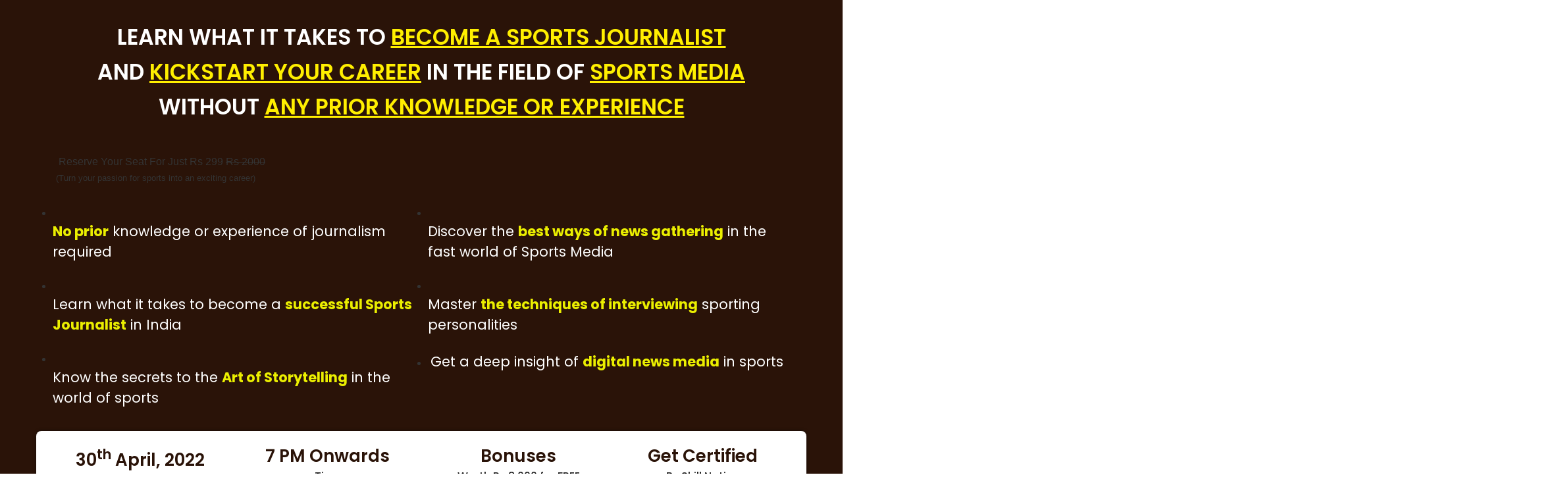

--- FILE ---
content_type: text/html; charset=utf-8
request_url: https://skillnation.in/smj/
body_size: 71883
content:
<!DOCTYPE html>
<html lang="en-US" prefix="og: https://ogp.me/ns#">
<head>
  <meta charset="utf-8">
  <script type="text/javascript">
  var theplus_ajax_url = "https://skillnation.in/wp-admin/admin-ajax.php";
                var theplus_ajax_post_url = "https://skillnation.in/wp-admin/admin-post.php";
                var theplus_nonce = "e4d3dc80b7";
  </script>
  <script data-cfasync="false" data-pagespeed-no-defer="">
        var gtm4wp_datalayer_name = "dataLayer";
        var dataLayer = dataLayer || [];
  </script>
  <title>Sports Media & Journalism - Skill Nation</title>
  <style id="rocket-critical-css">
  :root{--ldx-global-border-radius:6px;--ldx-color-link:inherit;--ldx-color-link-hover:#00a2e8;--ldx-color-correct:#019e7c;--ldx-color-incorrect:#b71c1c;--ldx-color-in-progress:#ff9e01;--ldx-btn-border-radius:24px;--ldx-btn-primary-bg-color:#00a2e8;--ldx-btn-primary-bg-color-hover:#018ac4;--ldx-btn-primary-text-color:#fff;--ldx-btn-primary-text-color-hover:#fff;--ldx-btn-standard-bg-color:#00a2e8;--ldx-btn-standard-bg-color-hover:#018ac4;--ldx-btn-standard-text-color:#fff;--ldx-btn-standard-text-color-hover:#fff;--ldx-content-lists-container-bg-color:transparent;--ldx-content-lists-container-border-width:0;--ldx-content-lists-container-border-color:transparent;--ldx-content-lists-course-content-bg-color:transparent;--ldx-content-lists-course-content-text-color:inherit;--ldx-content-lists-section-bg-color:transparent;--ldx-content-lists-section-text-color:inherit;--ldx-content-lists-header-bg-color:#00a2e8;--ldx-content-lists-header-text-color:#fff;--ldx-content-lists-lesson-bg-color:#fff;--ldx-content-lists-lesson-bg-color-hover:transparent;--ldx-content-lists-lesson-text-color:inherit;--ldx-content-lists-lesson-text-color-hover:#00a2e8;--ldx-content-lists-lesson-border-width:2px;--ldx-content-lists-lesson-border-color:#e2e7ed;--ldx-content-lists-separator-color:rgba( 0,0,0,0.15 );--ldx-course-status-bg-color:rgba( 0,0,0,0.04 );--ldx-course-status-text-color:inherit;--ldx-course-status-border-width:0;--ldx-course-status-border-color:transparent;--ldx-focus-mode-content-bg-color:#fff;--ldx-focus-mode-topmenu-bg-color:#00a2e8;--ldx-focus-mode-topmenu-text-color:#fff;--ldx-focus-mode-sidebar-bg-color:#fff;--ldx-focus-mode-sidebar-course-bg-color:#00a2e8;--ldx-focus-mode-sidebar-course-text-color:#fff;--ldx-focus-mode-comment-bg-color:transparent;--ldx-focus-mode-comment-admin-bg-color:#f2fafd;--ldx-focus-mode-comment-admin-border-width:0;--ldx-focus-mode-comment-admin-border-color:transparent;--ldx-focus-mode-comment-admin-avatar-border-color:#00a2e8;--ldx-focus-mode-comment-admin-avatar-border-width:4px;--ldx-course-nav-section-bg-color:rgba( 0,0,0,0.08 );--ldx-course-nav-section-text-color:inherit;--ldx-course-nav-link-text-color:inherit;--ldx-course-nav-link-text-color-hover:#00a2e8;--ldx-course-nav-link-bg-color-hover:transparent;--ldx-course-nav-line-separator-color:rgba( 0,0,0,0.1 );--ldx-progress-bar-container-bg:#e2e7ed;--ldx-progress-bar-bg:#019e7c;--ldx-progress-bar-border-radius:7px;--ldx-progress-bar-height:7px;--ldx-tooltip-bg-color:#00a2e8;--ldx-tooltip-text-color:#fff;--ldx-alert-border-width:2px;--ldx-alert-color-text:#728188;--ldx-alert-color-bg:#f0f3f6;--ldx-alert-color-border:#e2e7ed;--ldx-alert-warning-color-text:rgba( 0,0,0,0.65 );--ldx-alert-warning-color-bg:#fff6cd;--ldx-alert-warning-color-border:#ffd200;--ldx-alert-success-color-text:#019e7c;--ldx-alert-success-color-bg:rgba( 1,158,124,0.2 );--ldx-alert-success-color-border:#019e7c;--ldx-grid-filter-bg-color:transparent;--ldx-grid-filter-padding:0.75em;--ldx-grid-item-border-radius:6px;--ldx-grid-item-border-width:2px;--ldx-grid-item-border-color:#ddd;--ldx-grid-ribbon-bg-color:#5cb85c;--ldx-grid-ribbon-text-color:#fff;--ldx-grid-ribbon-enrolled-bg-color:#428bca;--ldx-grid-ribbon-enrolled-text-color:#fff;--ldx-grid-ribbon-custom-bg-color:#5cb85c;--ldx-grid-ribbon-custom-text-color:#fff;--ldx-grid-ribbon-free-bg-color:#5cb85c;--ldx-grid-ribbon-free-text-color:#fff;--ldx-pagination-bg-color:rgba(0,0,0,0.07);--ldx-pagination-text-color:inherit;--ldx-pagination-arrow-color:inherit;--ldx-pagination-arrow-color-hover:inherit;--ldx-pagination-arrow-bg-color:transparent;--ldx-pagination-arrow-bg-color-hover:transparent;--ldx-log-reg-border-width:0;--ldx-log-reg-border-color:transparent;--ldx-log-reg-close-icon-color:rgba(0,0,0,0.7);--ldx-login-panel-bg-color:#fff;--ldx-login-panel-text-color:#728188;--ldx-login-panel-heading-color:#00a2e8;--ldx-login-panel-input-bg-color:#f0f3f6;--ldx-login-panel-input-text-color:#728188;--ldx-register-panel-bg-color:#00a2e8;--ldx-register-panel-text-color:#fff;--ldx-register-panel-heading-color:#fff;--ldx-register-panel-input-bg-color:#fff;--ldx-register-panel-input-text-color:#728188;--ldx-profile-summary-bg-color:transparent;--ldx-profile-summary-text-color:inherit;--ldx-achievements-popup-border-radius:2px;--ldx-achievements-popup-border-width:0;--ldx-achievements-popup-border-color:transparent;--ldx-achievements-popup-title-color:inherit;--ldx-achievements-popup-message-color:inherit;--ldx-achievements-popup-title-font-size:18px;--ldx-achievements-popup-message-font-size:13px;--ldx-my-achievements-icon-width:40px;--ldx-star-rating-color-empty:#ccc;--ldx-star-rating-color-filled:#ffce00;--ldx-tincanny-container-border-width:1px;--ldx-tincanny-container-border-color:#e5e5e5;--ldx-tincanny-container-header-bg-color:transparent;--ldx-tincanny-container-header-text-color:inherit;--ldx-tincanny-table-header-bg-color:transparent;--ldx-tincanny-table-header-text-color:#505050;--ldx-tincanny-table-row-hover-color:#f6f6f6;--ldx-tincanny-chart-course-completions-color:#0290c2;--ldx-tincanny-chart-tincan-statements-color:#d52c82;--ldx-tincanny-user-report-tab-bg-color:transparent;--ldx-tincanny-user-report-tab-text-color:#0290c2}:root{--lqc-global-border-radius:6px;--lqc-message-padding:0.75em 1em;--lqc-message-bg-color:var(--lqc-color-lightgrey);--lqc-color-lightgrey:#f0f3f6;--lqc-color-primary-light:#e0f5fe;--lqc-color-primary-dark:#00a2e8;--lqc-color-correct-light:#c8e6c9;--lqc-color-correct-dark:#00c349;--lqc-color-incorrect-light:#ffcdd2;--lqc-color-incorrect-dark:#f11414;--lqc-color-answered:#a1b6c9;--lqc-color-review:#ffd900;--lqc-button-border-radius:20px;--lqc-button-primary-bg:#00a2e8;--lqc-button-primary-text:#fff;--lqc-button-primary-bg-hover:#53c9fc;--lqc-button-primary-text-hover:#fff;--lqc-button-secondary-bg:#495255;--lqc-button-secondary-text:#fff;--lqc-button-secondary-bg-hover:#bbbebf;--lqc-button-secondary-text-hover:#fff;--lqc-timer-container-bg:#f0f3f6;--lqc-timer-container-text:inherit;--lqc-timer-container-border-width:0;--lqc-timer-container-border-color:transparent;--lqc-timer-bar-height:7px;--lqc-color-timer-bar-bg:#fff;--lqc-color-timer-bar:var(--lqc-color-primary-dark);--lqc-review-box-bg:#f0f3f6;--lqc-review-box-border-width:0;--lqc-review-box-border-color:transparent}.sfwppa-navi-style *{-webkit-box-sizing:border-box;-moz-box-sizing:border-box;box-sizing:border-box}:root{--woocommerce:#a46497;--wc-green:#7ad03a;--wc-red:#a00;--wc-orange:#ffba00;--wc-blue:#2ea2cc;--wc-primary:#a46497;--wc-primary-text:white;--wc-secondary:#ebe9eb;--wc-secondary-text:#515151;--wc-highlight:#77a464;--wc-highligh-text:white;--wc-content-bg:#fff;--wc-subtext:#767676}:root{--woocommerce:#a46497;--wc-green:#7ad03a;--wc-red:#a00;--wc-orange:#ffba00;--wc-blue:#2ea2cc;--wc-primary:#a46497;--wc-primary-text:white;--wc-secondary:#ebe9eb;--wc-secondary-text:#515151;--wc-highlight:#77a464;--wc-highligh-text:white;--wc-content-bg:#fff;--wc-subtext:#767676}@-ms-viewport{width:device-width}html{box-sizing:border-box;-ms-overflow-style:scrollbar}*,*::before,*::after{box-sizing:inherit}:root{--animate-duration:1s;--animate-delay:1s;--animate-repeat:1}body{counter-reset:my-sec-counter}span.elementor-button-content-wrapper{position:relative;display:inline-block}html{line-height:1.15;-webkit-text-size-adjust:100%}*,:after,:before{-webkit-box-sizing:border-box;box-sizing:border-box}body{margin:0;font-family:-apple-system,BlinkMacSystemFont,Segoe UI,Roboto,Helvetica Neue,Arial,Noto Sans,sans-serif;font-size:1rem;font-weight:400;line-height:1.5;color:#333;background-color:#fff;-webkit-font-smoothing:antialiased;-moz-osx-font-smoothing:grayscale}h1,h2{margin-top:.5rem;margin-bottom:1rem;font-family:inherit;font-weight:500;line-height:1.2;color:inherit}h1{font-size:2.5rem}h2{font-size:2rem}p{margin-top:0;margin-bottom:.9rem}a{background-color:transparent;text-decoration:none;color:#c36}img{border-style:none;height:auto;max-width:100%}button{font-family:inherit;font-size:1rem;line-height:1.5;margin:0}button{overflow:visible}button{text-transform:none}button{width:auto;-webkit-appearance:button}button::-moz-focus-inner{border-style:none;padding:0}button:-moz-focusring{outline:1px dotted ButtonText}button{display:inline-block;font-weight:400;color:#c36;text-align:center;white-space:nowrap;background-color:transparent;border:1px solid #c36;padding:.5rem 1rem;font-size:1rem;border-radius:3px}::-webkit-file-upload-button{-webkit-appearance:button;font:inherit}li,ul{margin-top:0;margin-bottom:0;border:0;outline:0;font-size:100%;vertical-align:baseline;background:transparent}.site-navigation{grid-area:nav-menu;display:-webkit-box;display:-ms-flexbox;display:flex;-webkit-box-align:center;-ms-flex-align:center;align-items:center;-webkit-box-flex:1;-ms-flex-positive:1;flex-grow:1}@font-face{font-display:swap;font-family:eicons;src:url(/wp-content/plugins/elementor/assets/lib/eicons/fonts/eicons.eot?5.13.0);src:url(/wp-content/plugins/elementor/assets/lib/eicons/fonts/eicons.eot?5.13.0#iefix) format("embedded-opentype"),url(/wp-content/plugins/elementor/assets/lib/eicons/fonts/eicons.woff2?5.13.0) format("woff2"),url(/wp-content/plugins/elementor/assets/lib/eicons/fonts/eicons.woff?5.13.0) format("woff"),url(/wp-content/plugins/elementor/assets/lib/eicons/fonts/eicons.ttf?5.13.0) format("truetype"),url(/wp-content/plugins/elementor/assets/lib/eicons/fonts/eicons.svg?5.13.0#eicon) format("svg");font-weight:400;font-style:normal}[class^=eicon]{display:inline-block;font-family:eicons;font-size:inherit;font-weight:400;font-style:normal;font-variant:normal;line-height:1;text-rendering:auto;-webkit-font-smoothing:antialiased;-moz-osx-font-smoothing:grayscale}.eicon-menu-bar:before{content:'\e816'}.elementor-screen-only{position:absolute;top:-10000em;width:1px;height:1px;margin:-1px;padding:0;overflow:hidden;clip:rect(0,0,0,0);border:0}.elementor{-webkit-hyphens:manual;-ms-hyphens:manual;hyphens:manual}.elementor *,.elementor :after,.elementor :before{-webkit-box-sizing:border-box;box-sizing:border-box}.elementor a{-webkit-box-shadow:none;box-shadow:none;text-decoration:none}.elementor img{height:auto;max-width:100%;border:none;-webkit-border-radius:0;border-radius:0;-webkit-box-shadow:none;box-shadow:none}.elementor .elementor-background-overlay{height:100%;width:100%;top:0;left:0;position:absolute}.elementor-align-left{text-align:left}.elementor-align-left .elementor-button{width:auto}:root{--page-title-display:block}h1.entry-title{display:var(--page-title-display)}.elementor-section{position:relative}.elementor-section .elementor-container{display:-webkit-box;display:-ms-flexbox;display:flex;margin-right:auto;margin-left:auto;position:relative}@media (max-width:1024px){.elementor-section .elementor-container{-ms-flex-wrap:wrap;flex-wrap:wrap}}.elementor-section.elementor-section-boxed>.elementor-container{max-width:1140px}.elementor-section.elementor-section-stretched{position:relative;width:100%}.elementor-widget-wrap{position:relative;width:100%;-ms-flex-wrap:wrap;flex-wrap:wrap;-ms-flex-line-pack:start;align-content:flex-start}.elementor:not(.elementor-bc-flex-widget) .elementor-widget-wrap{display:-webkit-box;display:-ms-flexbox;display:flex}.elementor-widget-wrap>.elementor-element{width:100%}.elementor-widget{position:relative}.elementor-widget:not(:last-child){margin-bottom:20px}.elementor-column{min-height:1px}.elementor-column{position:relative;display:-webkit-box;display:-ms-flexbox;display:flex}.elementor-column-gap-default>.elementor-column>.elementor-element-populated{padding:10px}@media (min-width:768px){.elementor-column.elementor-col-25{width:25%}.elementor-column.elementor-col-33{width:33.333%}.elementor-column.elementor-col-50{width:50%}.elementor-column.elementor-col-100{width:100%}}@media (max-width:767px){.elementor-column{width:100%}}.elementor-grid{display:grid;grid-column-gap:var(--grid-column-gap);grid-row-gap:var(--grid-row-gap)}.elementor-grid .elementor-grid-item{min-width:0}.elementor-grid-0 .elementor-grid{display:inline-block;width:100%;word-spacing:var(--grid-column-gap);margin-bottom:calc(-1 * var(--grid-row-gap))}.elementor-grid-0 .elementor-grid .elementor-grid-item{display:inline-block;margin-bottom:var(--grid-row-gap);word-break:break-word}@media (min-width:1025px){#elementor-device-mode:after{content:"desktop"}}@media (min-width:-1px){#elementor-device-mode:after{content:"widescreen"}}@media (max-width:-1px){#elementor-device-mode:after{content:"laptop";content:"tablet_extra"}}@media (max-width:1024px){#elementor-device-mode:after{content:"tablet"}}@media (max-width:-1px){#elementor-device-mode:after{content:"mobile_extra"}}@media (max-width:767px){#elementor-device-mode:after{content:"mobile"}}.elementor-button{display:inline-block;line-height:1;background-color:#818a91;font-size:15px;padding:12px 24px;-webkit-border-radius:3px;border-radius:3px;color:#fff;fill:#fff;text-align:center}.elementor-button:visited{color:#fff}.elementor-button-content-wrapper{display:-webkit-box;display:-ms-flexbox;display:flex;-webkit-box-pack:center;-ms-flex-pack:center;justify-content:center}.elementor-button-text{-webkit-box-flex:1;-ms-flex-positive:1;flex-grow:1;-webkit-box-ordinal-group:11;-ms-flex-order:10;order:10;display:inline-block}.elementor-button span{text-decoration:inherit}.elementor-icon{display:inline-block;line-height:1;color:#818a91;font-size:50px;text-align:center}.elementor-icon i{width:1em;height:1em;position:relative;display:block}.elementor-icon i:before{position:absolute;left:50%;-webkit-transform:translateX(-50%);-ms-transform:translateX(-50%);transform:translateX(-50%)}.elementor .elementor-element ul.elementor-icon-list-items{padding:0}@media (max-width:767px){.elementor .elementor-hidden-mobile{display:none}}@media (min-width:768px) and (max-width:1024px){.elementor .elementor-hidden-tablet{display:none}}@media (min-width:1025px) and (max-width:99999px){.elementor .elementor-hidden-desktop{display:none}}.elementor-location-footer:before,.elementor-location-header:before{content:"";display:table;clear:both}.elementor-icon-list-items .elementor-icon-list-item .elementor-icon-list-text{display:inline-block}.elementor-sticky--active{z-index:99}.fab,.fas{-moz-osx-font-smoothing:grayscale;-webkit-font-smoothing:antialiased;display:inline-block;font-style:normal;font-variant:normal;text-rendering:auto;line-height:1}.fa-caret-down:before{content:"\f0d7"}.fa-caret-right:before{content:"\f0da"}.fa-facebook:before{content:"\f09a"}.fa-instagram:before{content:"\f16d"}.fa-linkedin:before{content:"\f08c"}@font-face{font-family:"Font Awesome 5 Brands";font-style:normal;font-weight:400;font-display:swap;src:url(/wp-content/plugins/elementor/assets/lib/font-awesome/webfonts/fa-brands-400.eot);src:url(/wp-content/plugins/elementor/assets/lib/font-awesome/webfonts/fa-brands-400.eot?#iefix) format("embedded-opentype"),url(/wp-content/plugins/elementor/assets/lib/font-awesome/webfonts/fa-brands-400.woff2) format("woff2"),url(/wp-content/plugins/elementor/assets/lib/font-awesome/webfonts/fa-brands-400.woff) format("woff"),url(/wp-content/plugins/elementor/assets/lib/font-awesome/webfonts/fa-brands-400.ttf) format("truetype"),url(/wp-content/plugins/elementor/assets/lib/font-awesome/webfonts/fa-brands-400.svg#fontawesome) format("svg")}.fab{font-family:"Font Awesome 5 Brands"}@font-face{font-family:"Font Awesome 5 Free";font-style:normal;font-weight:400;font-display:swap;src:url(/wp-content/plugins/elementor/assets/lib/font-awesome/webfonts/fa-regular-400.eot);src:url(/wp-content/plugins/elementor/assets/lib/font-awesome/webfonts/fa-regular-400.eot?#iefix) format("embedded-opentype"),url(/wp-content/plugins/elementor/assets/lib/font-awesome/webfonts/fa-regular-400.woff2) format("woff2"),url(/wp-content/plugins/elementor/assets/lib/font-awesome/webfonts/fa-regular-400.woff) format("woff"),url(/wp-content/plugins/elementor/assets/lib/font-awesome/webfonts/fa-regular-400.ttf) format("truetype"),url(/wp-content/plugins/elementor/assets/lib/font-awesome/webfonts/fa-regular-400.svg#fontawesome) format("svg")}.fab{font-weight:400}@font-face{font-family:"Font Awesome 5 Free";font-style:normal;font-weight:900;font-display:swap;src:url(/wp-content/plugins/elementor/assets/lib/font-awesome/webfonts/fa-solid-900.eot);src:url(/wp-content/plugins/elementor/assets/lib/font-awesome/webfonts/fa-solid-900.eot?#iefix) format("embedded-opentype"),url(/wp-content/plugins/elementor/assets/lib/font-awesome/webfonts/fa-solid-900.woff2) format("woff2"),url(/wp-content/plugins/elementor/assets/lib/font-awesome/webfonts/fa-solid-900.woff) format("woff"),url(/wp-content/plugins/elementor/assets/lib/font-awesome/webfonts/fa-solid-900.ttf) format("truetype"),url(/wp-content/plugins/elementor/assets/lib/font-awesome/webfonts/fa-solid-900.svg#fontawesome) format("svg")}.fas{font-family:"Font Awesome 5 Free"}.fas{font-weight:900}.fab,.fas{-moz-osx-font-smoothing:grayscale;-webkit-font-smoothing:antialiased;display:inline-block;font-style:normal;font-variant:normal;text-rendering:auto;line-height:1}.fa-caret-down:before{content:"\f0d7"}.fa-caret-right:before{content:"\f0da"}.fa-facebook:before{content:"\f09a"}.fa-instagram:before{content:"\f16d"}.fa-linkedin:before{content:"\f08c"}@font-face{font-family:"Font Awesome 5 Free";font-style:normal;font-weight:900;font-display:swap;src:url(/wp-content/plugins/elementor/assets/lib/font-awesome/webfonts/fa-solid-900.eot);src:url(/wp-content/plugins/elementor/assets/lib/font-awesome/webfonts/fa-solid-900.eot?#iefix) format("embedded-opentype"),url(/wp-content/plugins/elementor/assets/lib/font-awesome/webfonts/fa-solid-900.woff2) format("woff2"),url(/wp-content/plugins/elementor/assets/lib/font-awesome/webfonts/fa-solid-900.woff) format("woff"),url(/wp-content/plugins/elementor/assets/lib/font-awesome/webfonts/fa-solid-900.ttf) format("truetype"),url(/wp-content/plugins/elementor/assets/lib/font-awesome/webfonts/fa-solid-900.svg#fontawesome) format("svg")}.fas{font-family:"Font Awesome 5 Free";font-weight:900}@font-face{font-family:"Font Awesome 5 Brands";font-style:normal;font-weight:400;font-display:swap;src:url(/wp-content/plugins/elementor/assets/lib/font-awesome/webfonts/fa-brands-400.eot);src:url(/wp-content/plugins/elementor/assets/lib/font-awesome/webfonts/fa-brands-400.eot?#iefix) format("embedded-opentype"),url(/wp-content/plugins/elementor/assets/lib/font-awesome/webfonts/fa-brands-400.woff2) format("woff2"),url(/wp-content/plugins/elementor/assets/lib/font-awesome/webfonts/fa-brands-400.woff) format("woff"),url(/wp-content/plugins/elementor/assets/lib/font-awesome/webfonts/fa-brands-400.ttf) format("truetype"),url(/wp-content/plugins/elementor/assets/lib/font-awesome/webfonts/fa-brands-400.svg#fontawesome) format("svg")}.fab{font-family:"Font Awesome 5 Brands";font-weight:400}.elementor-item:after,.elementor-item:before{display:block;position:absolute}.elementor-item:not(:hover):not(:focus):not(.elementor-item-active):not(.highlighted):after,.elementor-item:not(:hover):not(:focus):not(.elementor-item-active):not(.highlighted):before{opacity:0}.e--pointer-underline .elementor-item:after,.e--pointer-underline .elementor-item:before{height:3px;width:100%;left:0;background-color:#55595c;z-index:2}.e--pointer-underline .elementor-item:after{content:"";bottom:0}.elementor-nav-menu--main .elementor-nav-menu a{padding:13px 20px}.elementor-nav-menu--main .elementor-nav-menu ul{position:absolute;width:12em;border-width:0;border-style:solid;padding:0}.elementor-nav-menu--main .elementor-nav-menu--dropdown .sub-arrow i{-webkit-transform:rotate(-90deg);-ms-transform:rotate(-90deg);transform:rotate(-90deg)}.elementor-nav-menu--layout-horizontal{display:-webkit-box;display:-ms-flexbox;display:flex}.elementor-nav-menu--layout-horizontal .elementor-nav-menu{display:-webkit-box;display:-ms-flexbox;display:flex;-ms-flex-wrap:wrap;flex-wrap:wrap}.elementor-nav-menu--layout-horizontal .elementor-nav-menu a{white-space:nowrap}.elementor-nav-menu__align-center .elementor-nav-menu{margin-left:auto;margin-right:auto}.elementor-nav-menu__align-center .elementor-nav-menu{-webkit-box-pack:center;-ms-flex-pack:center;justify-content:center}.elementor-widget-nav-menu .elementor-widget-container{display:-webkit-box;display:-ms-flexbox;display:flex;-webkit-box-orient:vertical;-webkit-box-direction:normal;-ms-flex-direction:column;flex-direction:column}.elementor-nav-menu{position:relative;z-index:2}.elementor-nav-menu:after{content:"\00a0";display:block;height:0;font:0/0 serif;clear:both;visibility:hidden;overflow:hidden}.elementor-nav-menu,.elementor-nav-menu li,.elementor-nav-menu ul{display:block;list-style:none;margin:0;padding:0;line-height:normal}.elementor-nav-menu ul{display:none}.elementor-nav-menu ul ul a{border-left:16px solid transparent}.elementor-nav-menu a,.elementor-nav-menu li{position:relative}.elementor-nav-menu li{border-width:0}.elementor-nav-menu a{display:-webkit-box;display:-ms-flexbox;display:flex;-webkit-box-align:center;-ms-flex-align:center;align-items:center}.elementor-nav-menu a{padding:10px 20px;line-height:20px}.elementor-nav-menu .sub-arrow{line-height:1;padding:10px 0 10px 10px;margin-top:-10px;margin-bottom:-10px}.elementor-menu-toggle{display:-webkit-box;display:-ms-flexbox;display:flex;-webkit-box-align:center;-ms-flex-align:center;align-items:center;-webkit-box-pack:center;-ms-flex-pack:center;justify-content:center;font-size:22px;padding:.25em;border:0 solid;border-radius:3px;background-color:rgba(0,0,0,.05);color:#494c4f}.elementor-nav-menu--dropdown{background-color:#fff;font-size:13px}.elementor-nav-menu--dropdown.elementor-nav-menu__container{margin-top:10px;-webkit-transform-origin:top;-ms-transform-origin:top;transform-origin:top;overflow:auto}.elementor-nav-menu--dropdown.elementor-nav-menu__container .elementor-sub-item{font-size:.85em}.elementor-nav-menu--dropdown a{color:#494c4f;-webkit-box-pack:justify;-ms-flex-pack:justify;justify-content:space-between}ul.elementor-nav-menu--dropdown a{text-shadow:none;border-left:8px solid transparent}.elementor-nav-menu--toggle .elementor-menu-toggle:not(.elementor-active)+.elementor-nav-menu__container{-webkit-transform:scaleY(0);-ms-transform:scaleY(0);transform:scaleY(0);max-height:0}.elementor-nav-menu--stretch .elementor-nav-menu__container.elementor-nav-menu--dropdown{position:absolute;z-index:9997}@media (min-width:1025px){.elementor-nav-menu--dropdown-tablet .elementor-menu-toggle,.elementor-nav-menu--dropdown-tablet .elementor-nav-menu--dropdown{display:none}}@media (max-width:1024px){.elementor-nav-menu--dropdown-tablet .elementor-nav-menu--main{display:none}}button.pswp__button{box-shadow:none!important;background-image:url(/wp-content/plugins/woocommerce/assets/css/photoswipe/default-skin/default-skin.png)!important}button.pswp__button,button.pswp__button--arrow--left::before,button.pswp__button--arrow--right::before{background-color:transparent!important}button.pswp__button--arrow--left,button.pswp__button--arrow--right{background-image:none!important}.pswp{display:none;position:absolute;width:100%;height:100%;left:0;top:0;overflow:hidden;-ms-touch-action:none;touch-action:none;z-index:1500;-webkit-text-size-adjust:100%;-webkit-backface-visibility:hidden;outline:0}.pswp *{-webkit-box-sizing:border-box;box-sizing:border-box}.pswp__bg{position:absolute;left:0;top:0;width:100%;height:100%;background:#000;opacity:0;-webkit-transform:translateZ(0);transform:translateZ(0);-webkit-backface-visibility:hidden;will-change:opacity}.pswp__scroll-wrap{position:absolute;left:0;top:0;width:100%;height:100%;overflow:hidden}.pswp__container{-ms-touch-action:none;touch-action:none;position:absolute;left:0;right:0;top:0;bottom:0}.pswp__container{-webkit-touch-callout:none}.pswp__bg{will-change:opacity}.pswp__container{-webkit-backface-visibility:hidden}.pswp__item{position:absolute;left:0;right:0;top:0;bottom:0;overflow:hidden}.pswp__button{width:44px;height:44px;position:relative;background:0 0;overflow:visible;-webkit-appearance:none;display:block;border:0;padding:0;margin:0;float:right;opacity:.75;-webkit-box-shadow:none;box-shadow:none}.pswp__button::-moz-focus-inner{padding:0;border:0}.pswp__button,.pswp__button--arrow--left:before,.pswp__button--arrow--right:before{background:url(/wp-content/plugins/woocommerce/assets/css/photoswipe/default-skin/default-skin.png) 0 0 no-repeat;background-size:264px 88px;width:44px;height:44px}.pswp__button--close{background-position:0 -44px}.pswp__button--share{background-position:-44px -44px}.pswp__button--fs{display:none}.pswp__button--zoom{display:none;background-position:-88px 0}.pswp__button--arrow--left,.pswp__button--arrow--right{background:0 0;top:50%;margin-top:-50px;width:70px;height:100px;position:absolute}.pswp__button--arrow--left{left:0}.pswp__button--arrow--right{right:0}.pswp__button--arrow--left:before,.pswp__button--arrow--right:before{content:'';top:35px;background-color:rgba(0,0,0,.3);height:30px;width:32px;position:absolute}.pswp__button--arrow--left:before{left:6px;background-position:-138px -44px}.pswp__button--arrow--right:before{right:6px;background-position:-94px -44px}.pswp__share-modal{display:block;background:rgba(0,0,0,.5);width:100%;height:100%;top:0;left:0;padding:10px;position:absolute;z-index:1600;opacity:0;-webkit-backface-visibility:hidden;will-change:opacity}.pswp__share-modal--hidden{display:none}.pswp__share-tooltip{z-index:1620;position:absolute;background:#fff;top:56px;border-radius:2px;display:block;width:auto;right:44px;-webkit-box-shadow:0 2px 5px rgba(0,0,0,.25);box-shadow:0 2px 5px rgba(0,0,0,.25);-webkit-transform:translateY(6px);-ms-transform:translateY(6px);transform:translateY(6px);-webkit-backface-visibility:hidden;will-change:transform}.pswp__counter{position:absolute;left:0;top:0;height:44px;font-size:13px;line-height:44px;color:#fff;opacity:.75;padding:0 10px}.pswp__caption{position:absolute;left:0;bottom:0;width:100%;min-height:44px}.pswp__caption__center{text-align:left;max-width:420px;margin:0 auto;font-size:13px;padding:10px;line-height:20px;color:#ccc}.pswp__preloader{width:44px;height:44px;position:absolute;top:0;left:50%;margin-left:-22px;opacity:0;will-change:opacity;direction:ltr}.pswp__preloader__icn{width:20px;height:20px;margin:12px}@media screen and (max-width:1024px){.pswp__preloader{position:relative;left:auto;top:auto;margin:0;float:right}}.pswp__ui{-webkit-font-smoothing:auto;visibility:visible;opacity:1;z-index:1550}.pswp__top-bar{position:absolute;left:0;top:0;height:44px;width:100%}.pswp__caption,.pswp__top-bar{-webkit-backface-visibility:hidden;will-change:opacity}.pswp__caption,.pswp__top-bar{background-color:rgba(0,0,0,.5)}.pswp__ui--hidden .pswp__button--arrow--left,.pswp__ui--hidden .pswp__button--arrow--right,.pswp__ui--hidden .pswp__caption,.pswp__ui--hidden .pswp__top-bar{opacity:.001}
  </style>
  <link rel="preload" as="style" href="https://fonts.googleapis.com/css?family=Poppins%3A100%2C100italic%2C200%2C200italic%2C300%2C300italic%2C400%2C400italic%2C500%2C500italic%2C600%2C600italic%2C700%2C700italic%2C800%2C800italic%2C900%2C900italic%7CMontserrat%3A100%2C100italic%2C200%2C200italic%2C300%2C300italic%2C400%2C400italic%2C500%2C500italic%2C600%2C600italic%2C700%2C700italic%2C800%2C800italic%2C900%2C900italic&display=swap">
  <link rel="stylesheet" href="https://fonts.googleapis.com/css?family=Poppins%3A100%2C100italic%2C200%2C200italic%2C300%2C300italic%2C400%2C400italic%2C500%2C500italic%2C600%2C600italic%2C700%2C700italic%2C800%2C800italic%2C900%2C900italic%7CMontserrat%3A100%2C100italic%2C200%2C200italic%2C300%2C300italic%2C400%2C400italic%2C500%2C500italic%2C600%2C600italic%2C700%2C700italic%2C800%2C800italic%2C900%2C900italic&display=swap" media="print" onload="this.media='all'">
<noscript>
  <link rel="preload" href="https://fonts.googleapis.com/css?family=Poppins%3A100%2C100italic%2C200%2C200italic%2C300%2C300italic%2C400%2C400italic%2C500%2C500italic%2C600%2C600italic%2C700%2C700italic%2C800%2C800italic%2C900%2C900italic%7CMontserrat%3A100%2C100italic%2C200%2C200italic%2C300%2C300italic%2C400%2C400italic%2C500%2C500italic%2C600%2C600italic%2C700%2C700italic%2C800%2C800italic%2C900%2C900italic&display=swap" data-rocket-async="style" as="style" onload="this.onload=null;this.rel='stylesheet'">
</noscript>
  <link rel="preload" href="/wp-content/cache/min/1/533c40733a5e93e2baf6a0a172534bdf.css" data-rocket-async="style" as="style" onload="this.onload=null;this.rel='stylesheet'" media="all" data-minify="1">
  <meta name="description" content="Register before , to unlock bonuses worth Rs 23,000">
  <link rel="canonical" href="/smj/">
  <meta property="og:locale" content="en_US">
  <meta property="og:type" content="article">
  <meta property="og:title" content="Sports Media & Journalism - Skill Nation">
  <meta property="og:description" content="Register before , to unlock bonuses worth Rs 23,000">
  <meta property="og:url" content="https://skillnation.in/smj/">
  <meta property="og:site_name" content="Skill Nation">
  <meta property="og:updated_time" content="2022-04-29T11:35:59+05:30">
  <meta property="og:image" content="https://skillnation.in/wp-content/uploads/2021/09/SMJ.png">
  <meta property="og:image:secure_url" content="https://skillnation.in/wp-content/uploads/2021/09/SMJ.png">
  <meta property="og:image:width" content="1024">
  <meta property="og:image:height" content="720">
  <meta property="og:image:alt" content="Sports Media & Journalism">
  <meta property="og:image:type" content="image/png">
  <meta name="twitter:card" content="summary_large_image">
  <meta name="twitter:title" content="Sports Media & Journalism - Skill Nation">
  <meta name="twitter:description" content="Register before , to unlock bonuses worth Rs 23,000">
  <meta name="twitter:image" content="https://skillnation.in/wp-content/uploads/2021/09/SMJ.png">
  <meta name="twitter:label1" content="Time to read">
  <meta name="twitter:data1" content="6 minutes">
  <link rel="dns-prefetch" href="//maps.googleapis.com">
  <link href="https://fonts.gstatic.com" crossorigin="" rel="preconnect">
  <link rel="alternate" type="application/rss+xml" title="Skill Nation » Feed" href="/feed/">
  <link rel="alternate" type="application/rss+xml" title="Skill Nation » Comments Feed" href="/comments/feed/">
  <style type="text/css">
  img.wp-smiley,
  img.emoji {
        display: inline !important;
        border: none !important;
        box-shadow: none !important;
        height: 1em !important;
        width: 1em !important;
        margin: 0 0.07em !important;
        vertical-align: -0.1em !important;
        background: none !important;
        padding: 0 !important;
  }
  </style>
  <style id="global-styles-inline-css" type="text/css">
  body{--wp--preset--color--black: #000000;--wp--preset--color--cyan-bluish-gray: #abb8c3;--wp--preset--color--white: #ffffff;--wp--preset--color--pale-pink: #f78da7;--wp--preset--color--vivid-red: #cf2e2e;--wp--preset--color--luminous-vivid-orange: #ff6900;--wp--preset--color--luminous-vivid-amber: #fcb900;--wp--preset--color--light-green-cyan: #7bdcb5;--wp--preset--color--vivid-green-cyan: #00d084;--wp--preset--color--pale-cyan-blue: #8ed1fc;--wp--preset--color--vivid-cyan-blue: #0693e3;--wp--preset--color--vivid-purple: #9b51e0;--wp--preset--gradient--vivid-cyan-blue-to-vivid-purple: linear-gradient(135deg,rgba(6,147,227,1) 0%,rgb(155,81,224) 100%);--wp--preset--gradient--light-green-cyan-to-vivid-green-cyan: linear-gradient(135deg,rgb(122,220,180) 0%,rgb(0,208,130) 100%);--wp--preset--gradient--luminous-vivid-amber-to-luminous-vivid-orange: linear-gradient(135deg,rgba(252,185,0,1) 0%,rgba(255,105,0,1) 100%);--wp--preset--gradient--luminous-vivid-orange-to-vivid-red: linear-gradient(135deg,rgba(255,105,0,1) 0%,rgb(207,46,46) 100%);--wp--preset--gradient--very-light-gray-to-cyan-bluish-gray: linear-gradient(135deg,rgb(238,238,238) 0%,rgb(169,184,195) 100%);--wp--preset--gradient--cool-to-warm-spectrum: linear-gradient(135deg,rgb(74,234,220) 0%,rgb(151,120,209) 20%,rgb(207,42,186) 40%,rgb(238,44,130) 60%,rgb(251,105,98) 80%,rgb(254,248,76) 100%);--wp--preset--gradient--blush-light-purple: linear-gradient(135deg,rgb(255,206,236) 0%,rgb(152,150,240) 100%);--wp--preset--gradient--blush-bordeaux: linear-gradient(135deg,rgb(254,205,165) 0%,rgb(254,45,45) 50%,rgb(107,0,62) 100%);--wp--preset--gradient--luminous-dusk: linear-gradient(135deg,rgb(255,203,112) 0%,rgb(199,81,192) 50%,rgb(65,88,208) 100%);--wp--preset--gradient--pale-ocean: linear-gradient(135deg,rgb(255,245,203) 0%,rgb(182,227,212) 50%,rgb(51,167,181) 100%);--wp--preset--gradient--electric-grass: linear-gradient(135deg,rgb(202,248,128) 0%,rgb(113,206,126) 100%);--wp--preset--gradient--midnight: linear-gradient(135deg,rgb(2,3,129) 0%,rgb(40,116,252) 100%);--wp--preset--duotone--dark-grayscale: url('#wp-duotone-dark-grayscale');--wp--preset--duotone--grayscale: url('#wp-duotone-grayscale');--wp--preset--duotone--purple-yellow: url('#wp-duotone-purple-yellow');--wp--preset--duotone--blue-red: url('#wp-duotone-blue-red');--wp--preset--duotone--midnight: url('#wp-duotone-midnight');--wp--preset--duotone--magenta-yellow: url('#wp-duotone-magenta-yellow');--wp--preset--duotone--purple-green: url('#wp-duotone-purple-green');--wp--preset--duotone--blue-orange: url('#wp-duotone-blue-orange');--wp--preset--font-size--small: 13px;--wp--preset--font-size--medium: 20px;--wp--preset--font-size--large: 36px;--wp--preset--font-size--x-large: 42px;}.has-black-color{color: var(--wp--preset--color--black) !important;}.has-cyan-bluish-gray-color{color: var(--wp--preset--color--cyan-bluish-gray) !important;}.has-white-color{color: var(--wp--preset--color--white) !important;}.has-pale-pink-color{color: var(--wp--preset--color--pale-pink) !important;}.has-vivid-red-color{color: var(--wp--preset--color--vivid-red) !important;}.has-luminous-vivid-orange-color{color: var(--wp--preset--color--luminous-vivid-orange) !important;}.has-luminous-vivid-amber-color{color: var(--wp--preset--color--luminous-vivid-amber) !important;}.has-light-green-cyan-color{color: var(--wp--preset--color--light-green-cyan) !important;}.has-vivid-green-cyan-color{color: var(--wp--preset--color--vivid-green-cyan) !important;}.has-pale-cyan-blue-color{color: var(--wp--preset--color--pale-cyan-blue) !important;}.has-vivid-cyan-blue-color{color: var(--wp--preset--color--vivid-cyan-blue) !important;}.has-vivid-purple-color{color: var(--wp--preset--color--vivid-purple) !important;}.has-black-background-color{background-color: var(--wp--preset--color--black) !important;}.has-cyan-bluish-gray-background-color{background-color: var(--wp--preset--color--cyan-bluish-gray) !important;}.has-white-background-color{background-color: var(--wp--preset--color--white) !important;}.has-pale-pink-background-color{background-color: var(--wp--preset--color--pale-pink) !important;}.has-vivid-red-background-color{background-color: var(--wp--preset--color--vivid-red) !important;}.has-luminous-vivid-orange-background-color{background-color: var(--wp--preset--color--luminous-vivid-orange) !important;}.has-luminous-vivid-amber-background-color{background-color: var(--wp--preset--color--luminous-vivid-amber) !important;}.has-light-green-cyan-background-color{background-color: var(--wp--preset--color--light-green-cyan) !important;}.has-vivid-green-cyan-background-color{background-color: var(--wp--preset--color--vivid-green-cyan) !important;}.has-pale-cyan-blue-background-color{background-color: var(--wp--preset--color--pale-cyan-blue) !important;}.has-vivid-cyan-blue-background-color{background-color: var(--wp--preset--color--vivid-cyan-blue) !important;}.has-vivid-purple-background-color{background-color: var(--wp--preset--color--vivid-purple) !important;}.has-black-border-color{border-color: var(--wp--preset--color--black) !important;}.has-cyan-bluish-gray-border-color{border-color: var(--wp--preset--color--cyan-bluish-gray) !important;}.has-white-border-color{border-color: var(--wp--preset--color--white) !important;}.has-pale-pink-border-color{border-color: var(--wp--preset--color--pale-pink) !important;}.has-vivid-red-border-color{border-color: var(--wp--preset--color--vivid-red) !important;}.has-luminous-vivid-orange-border-color{border-color: var(--wp--preset--color--luminous-vivid-orange) !important;}.has-luminous-vivid-amber-border-color{border-color: var(--wp--preset--color--luminous-vivid-amber) !important;}.has-light-green-cyan-border-color{border-color: var(--wp--preset--color--light-green-cyan) !important;}.has-vivid-green-cyan-border-color{border-color: var(--wp--preset--color--vivid-green-cyan) !important;}.has-pale-cyan-blue-border-color{border-color: var(--wp--preset--color--pale-cyan-blue) !important;}.has-vivid-cyan-blue-border-color{border-color: var(--wp--preset--color--vivid-cyan-blue) !important;}.has-vivid-purple-border-color{border-color: var(--wp--preset--color--vivid-purple) !important;}.has-vivid-cyan-blue-to-vivid-purple-gradient-background{background: var(--wp--preset--gradient--vivid-cyan-blue-to-vivid-purple) !important;}.has-light-green-cyan-to-vivid-green-cyan-gradient-background{background: var(--wp--preset--gradient--light-green-cyan-to-vivid-green-cyan) !important;}.has-luminous-vivid-amber-to-luminous-vivid-orange-gradient-background{background: var(--wp--preset--gradient--luminous-vivid-amber-to-luminous-vivid-orange) !important;}.has-luminous-vivid-orange-to-vivid-red-gradient-background{background: var(--wp--preset--gradient--luminous-vivid-orange-to-vivid-red) !important;}.has-very-light-gray-to-cyan-bluish-gray-gradient-background{background: var(--wp--preset--gradient--very-light-gray-to-cyan-bluish-gray) !important;}.has-cool-to-warm-spectrum-gradient-background{background: var(--wp--preset--gradient--cool-to-warm-spectrum) !important;}.has-blush-light-purple-gradient-background{background: var(--wp--preset--gradient--blush-light-purple) !important;}.has-blush-bordeaux-gradient-background{background: var(--wp--preset--gradient--blush-bordeaux) !important;}.has-luminous-dusk-gradient-background{background: var(--wp--preset--gradient--luminous-dusk) !important;}.has-pale-ocean-gradient-background{background: var(--wp--preset--gradient--pale-ocean) !important;}.has-electric-grass-gradient-background{background: var(--wp--preset--gradient--electric-grass) !important;}.has-midnight-gradient-background{background: var(--wp--preset--gradient--midnight) !important;}.has-small-font-size{font-size: var(--wp--preset--font-size--small) !important;}.has-medium-font-size{font-size: var(--wp--preset--font-size--medium) !important;}.has-large-font-size{font-size: var(--wp--preset--font-size--large) !important;}.has-x-large-font-size{font-size: var(--wp--preset--font-size--x-large) !important;}
  </style>
  <style id="ldx-design-upgrade-learndash-inline-css" type="text/css">
  :root{--ldx-global-border-radius:10px;--ldx-color-correct:#039e7c;--ldx-color-incorrect:#dd3333;--ldx-color-in-progress:#039e7c;--ldx-btn-border-radius:18px;--lqc-button-border-radius:18px;--ldx-btn-primary-bg-color:#051a2d;--lqc-button-primary-bg:#051a2d;--ldx-btn-primary-text-color:#ffffff;--lqc-button-primary-text:#ffffff;--ldx-btn-primary-bg-color-hover:#1f4262;--lqc-button-primary-bg-hover:#1f4262;--ldx-btn-primary-text-color-hover:#ffffff;--lqc-button-primary-text-hover:#ffffff;--ldx-btn-standard-bg-color:#1f4262;--lqc-button-standard-bg:#1f4262;--ldx-btn-standard-text-color:#ffffff;--lqc-button-standard-text:#ffffff;--ldx-btn-standard-bg-color-hover:#0a467d;--lqc-button-standard-bg-hover:#0a467d;--ldx-btn-standard-text-color-hover:#ffffff;--lqc-button-standard-text-hover:#ffffff;--ldx-content-lists-section-bg-color:#051a2d;--ldx-content-lists-section-text-color:#ffffff;--ldx-content-lists-header-bg-color:#0a467d;--ldx-content-lists-header-text-color:#ffffff;--ldx-content-lists-lesson-bg-color-hover:#f2f2f2;--ldx-content-lists-lesson-text-color-hover:#0f0f0f;--ldx-focus-mode-topmenu-bg-color:#051a2d;--ldx-focus-mode-topmenu-text-color:#ffffff;--ldx-focus-mode-sidebar-course-bg-color:#0a467d;--ldx-focus-mode-sidebar-course-text-color:#ffffff;--ldx-course-nav-section-text-color:#000000;--ldx-course-nav-link-bg-color-hover:#f2f2f2;--ldx-course-nav-link-text-color-hover:#0a0a0a;}.ld-lesson-list .ld-section-heading,.ld-lesson-list .ld-section-heading h2{color:var(--ldx-content-lists-course-content-text-color);}.ld-lesson-list .ld-section-heading{padding:0.75em 0.75em 0.75em 1.25em;border-radius:var(--ldx-global-border-radius);background-color:var(--ldx-content-lists-course-content-bg-color);}.rtl .ld-lesson-list .ld-section-heading{padding:0.75em 1.25em 0.75em 0.75em;}.ld-lesson-list > .ld-item-list-items{padding:0.75em 0.75em 1px 0.75em;border-radius:var(--ldx-global-border-radius);border-top:0;border-top-left-radius:0;border-top-right-radius:0;}.learndash-wrapper .ld-item-list.ld-lesson-list .ld-section-heading{margin-bottom:0;border-bottom-left-radius:0;border-bottom-right-radius:0;}.ld-lesson-list .ld-item-list-items .ld-item-list-section-heading:first-child .ld-lesson-section-heading{margin-top:0;}.learndash-wrapper .ld-item-list.ld-lesson-list .ld-lesson-section-heading{padding:0.5em 1em;background-color:var(--ldx-content-lists-section-bg-color);border-radius:var(--ldx-global-border-radius);}.ld-course-status-not-enrolled .ld-course-status-seg-price{display:none;}.ld-focus-content{animation:300ms ease-in-out 300ms 1 normal backwards ldx-content-fadein-up;}.ld-profile-stat-certificates{display:none;}.ld-progress-bar .ld-progress-bar-percentage,.ultp-dashboard-course__row .ultp-dashboard-course__details .ultp-dashboard-course__right .ultp-dashboard-course__progress-bar,.ldx-plugin .ulg-manage-progress-course__row .ulg-manage-progress-course__details .ulg-manage-progress-course__right .ulg-manage-progress-course__progress-bar,.wdm-tabs-wrapper .wdm-progress-bar,body #tab-3 .ldgr-course-progress-bar,.wdm-tabs-wrapper dd.course_progress div.course_progress_blue,body .el-cls-progress .el-archive-pg-bar .el-archive-percentage,dd.uo-course-progress div.course_progress{background-image: linear-gradient(45deg,rgba(255,255,255,.15) 25%,transparent 25%,transparent 50%,rgba(255,255,255,.15) 50%,rgba(255,255,255,.15) 75%,transparent 75%,transparent) !important;background-size:1rem 1rem !important;}.ld-progress-bar-percentage,.ultp-dashboard-course__progress-bar,.ulg-manage-progress-course__progress-bar{animation:.5s ease .6s both ldx-progress-bar;}.learndash-wrapper .ld-pagination .ld-pages a,.learndash-pager a{background:var(--ldx-pagination-arrow-bg-color);}.learndash-wrapper .ld-pagination .ld-pages a:hover,.learndash-pager a:hover{background:var(--ldx-pagination-arrow-bg-color-hover);}.learndash-pager a.disabled:hover{background:var(--ldx-pagination-arrow-bg-color);}
  </style>
  <link rel="preload" href="/wp-content/plugins/woocommerce/assets/css/woocommerce-smallscreen.css" data-rocket-async="style" as="style" onload="this.onload=null;this.rel='stylesheet'" type="text/css" media="only screen and (max-width: 768px)">
  <style id="woocommerce-inline-inline-css" type="text/css">
  .woocommerce form .form-row .required { visibility: visible; }
  </style>
  <style id="elementor-icons-inline-css" type="text/css">

                .elementor-add-new-section .elementor-add-templately-promo-button{
            background-color: #5d4fff;
            background-image: url(/wp-content/plugins/essential-addons-for-elementor-lite/assets/admin/images/templately/logo-icon.svg);
            background-repeat: no-repeat;
            background-position: center center;
            margin-left: 5px;
            position: relative;
            bottom: 5px;
        }

                .elementor-add-new-section .elementor-add-templately-promo-button{
            background-color: #5d4fff;
            background-image: url(/wp-content/plugins/essential-addons-for-elementor-lite/assets/admin/images/templately/logo-icon.svg);
            background-repeat: no-repeat;
            background-position: center center;
            margin-left: 5px;
            position: relative;
            bottom: 5px;
        }
  </style>
  <style id="elementor-frontend-inline-css" type="text/css">
  .elementor-kit-5{--e-global-color-primary:#051A2D;--e-global-color-secondary:#54595F;--e-global-color-text:#7A7A7A;--e-global-color-accent:#61CE70;--e-global-color-3bc9746:#1860AC;--e-global-color-fd730ef:#051A2D;--e-global-color-f6f9811:#FFFFFF;--e-global-color-2dbdddb:#FDCE0E;--e-global-color-7ad1bbd:#E7E4E4;--e-global-color-f621195:#1860AC14;--e-global-color-a73abe4:#EEF3F8;--e-global-color-e4a1eaf:#EBEF00;--e-global-color-569fd73:#129850;--e-global-color-1d4975a:#D12409;--e-global-color-e4580bb:#323592;--e-global-color-f523ff9:#ED532F;--e-global-color-b531148:#172C35;--e-global-color-81cbb09:#151515;--e-global-typography-primary-font-family:"Poppins";--e-global-typography-primary-font-weight:600;--e-global-typography-secondary-font-family:"Poppins";--e-global-typography-secondary-font-weight:400;--e-global-typography-text-font-family:"Poppins";--e-global-typography-text-font-weight:400;--e-global-typography-accent-font-family:"Poppins";--e-global-typography-accent-font-weight:500;}.elementor-kit-5 a{color:var( --e-global-color-3bc9746 );}.elementor-kit-5 button,.elementor-kit-5 input[type="button"],.elementor-kit-5 input[type="submit"],.elementor-kit-5 .elementor-button{color:var( --e-global-color-fd730ef );border-style:solid;border-width:0.1px 0.1px 0.1px 0.1px;border-color:var( --e-global-color-primary );}.elementor-kit-5 button:hover,.elementor-kit-5 button:focus,.elementor-kit-5 input[type="button"]:hover,.elementor-kit-5 input[type="button"]:focus,.elementor-kit-5 input[type="submit"]:hover,.elementor-kit-5 input[type="submit"]:focus,.elementor-kit-5 .elementor-button:hover,.elementor-kit-5 .elementor-button:focus{color:var( --e-global-color-f6f9811 );background-color:var( --e-global-color-fd730ef );}.elementor-kit-5 input:not([type="button"]):not([type="submit"]),.elementor-kit-5 textarea,.elementor-kit-5 .elementor-field-textual{color:var( --e-global-color-primary );}.elementor-section.elementor-section-boxed > .elementor-container{max-width:1140px;}.e-con{--container-max-width:1140px;}.elementor-widget:not(:last-child){margin-bottom:20px;}.elementor-element{--widgets-spacing:20px;}{}h1.entry-title{display:var(--page-title-display);}.elementor-kit-5 e-page-transition{background-color:#FFBC7D;}.site-header{padding-right:0px;padding-left:0px;}@media(max-width:1024px){.elementor-section.elementor-section-boxed > .elementor-container{max-width:1024px;}.e-con{--container-max-width:1024px;}}@media(max-width:767px){.elementor-section.elementor-section-boxed > .elementor-container{max-width:767px;}.e-con{--container-max-width:767px;}}
  .tippy-popper[data-tippy-popper-id="{{ID}}"] .tippy-tooltip{font-family:var( --e-global-typography-text-font-family ), Sans-serif;font-weight:var( --e-global-typography-text-font-weight );}.elementor-widget-common .eael-protected-content-message{font-family:var( --e-global-typography-secondary-font-family ), Sans-serif;font-weight:var( --e-global-typography-secondary-font-weight );}.elementor-widget-common .protected-content-error-msg{font-family:var( --e-global-typography-secondary-font-family ), Sans-serif;font-weight:var( --e-global-typography-secondary-font-weight );}.elementor-widget-inner-section .eael-protected-content-message{font-family:var( --e-global-typography-secondary-font-family ), Sans-serif;font-weight:var( --e-global-typography-secondary-font-weight );}.elementor-widget-inner-section .protected-content-error-msg{font-family:var( --e-global-typography-secondary-font-family ), Sans-serif;font-weight:var( --e-global-typography-secondary-font-weight );}.elementor-widget-heading .elementor-heading-title{color:var( --e-global-color-primary );font-family:var( --e-global-typography-primary-font-family ), Sans-serif;font-weight:var( --e-global-typography-primary-font-weight );}.elementor-widget-heading .eael-protected-content-message{font-family:var( --e-global-typography-secondary-font-family ), Sans-serif;font-weight:var( --e-global-typography-secondary-font-weight );}.elementor-widget-heading .protected-content-error-msg{font-family:var( --e-global-typography-secondary-font-family ), Sans-serif;font-weight:var( --e-global-typography-secondary-font-weight );}.elementor-widget-image .widget-image-caption{color:var( --e-global-color-text );font-family:var( --e-global-typography-text-font-family ), Sans-serif;font-weight:var( --e-global-typography-text-font-weight );}.elementor-widget-image .eael-protected-content-message{font-family:var( --e-global-typography-secondary-font-family ), Sans-serif;font-weight:var( --e-global-typography-secondary-font-weight );}.elementor-widget-image .protected-content-error-msg{font-family:var( --e-global-typography-secondary-font-family ), Sans-serif;font-weight:var( --e-global-typography-secondary-font-weight );}.elementor-widget-text-editor{color:var( --e-global-color-text );font-family:var( --e-global-typography-text-font-family ), Sans-serif;font-weight:var( --e-global-typography-text-font-weight );}.elementor-widget-text-editor.elementor-drop-cap-view-stacked .elementor-drop-cap{background-color:var( --e-global-color-primary );}.elementor-widget-text-editor.elementor-drop-cap-view-framed .elementor-drop-cap, .elementor-widget-text-editor.elementor-drop-cap-view-default .elementor-drop-cap{color:var( --e-global-color-primary );border-color:var( --e-global-color-primary );}.elementor-widget-text-editor .eael-protected-content-message{font-family:var( --e-global-typography-secondary-font-family ), Sans-serif;font-weight:var( --e-global-typography-secondary-font-weight );}.elementor-widget-text-editor .protected-content-error-msg{font-family:var( --e-global-typography-secondary-font-family ), Sans-serif;font-weight:var( --e-global-typography-secondary-font-weight );}.elementor-widget-video .eael-protected-content-message{font-family:var( --e-global-typography-secondary-font-family ), Sans-serif;font-weight:var( --e-global-typography-secondary-font-weight );}.elementor-widget-video .protected-content-error-msg{font-family:var( --e-global-typography-secondary-font-family ), Sans-serif;font-weight:var( --e-global-typography-secondary-font-weight );}.elementor-widget-button .elementor-button{font-family:var( --e-global-typography-accent-font-family ), Sans-serif;font-weight:var( --e-global-typography-accent-font-weight );background-color:var( --e-global-color-accent );}.elementor-widget-button .eael-protected-content-message{font-family:var( --e-global-typography-secondary-font-family ), Sans-serif;font-weight:var( --e-global-typography-secondary-font-weight );}.elementor-widget-button .protected-content-error-msg{font-family:var( --e-global-typography-secondary-font-family ), Sans-serif;font-weight:var( --e-global-typography-secondary-font-weight );}.elementor-widget-divider{--divider-color:var( --e-global-color-secondary );}.elementor-widget-divider .elementor-divider__text{color:var( --e-global-color-secondary );font-family:var( --e-global-typography-secondary-font-family ), Sans-serif;font-weight:var( --e-global-typography-secondary-font-weight );}.elementor-widget-divider.elementor-view-stacked .elementor-icon{background-color:var( --e-global-color-secondary );}.elementor-widget-divider.elementor-view-framed .elementor-icon, .elementor-widget-divider.elementor-view-default .elementor-icon{color:var( --e-global-color-secondary );border-color:var( --e-global-color-secondary );}.elementor-widget-divider.elementor-view-framed .elementor-icon, .elementor-widget-divider.elementor-view-default .elementor-icon svg{fill:var( --e-global-color-secondary );}.elementor-widget-divider .eael-protected-content-message{font-family:var( --e-global-typography-secondary-font-family ), Sans-serif;font-weight:var( --e-global-typography-secondary-font-weight );}.elementor-widget-divider .protected-content-error-msg{font-family:var( --e-global-typography-secondary-font-family ), Sans-serif;font-weight:var( --e-global-typography-secondary-font-weight );}.elementor-widget-spacer .eael-protected-content-message{font-family:var( --e-global-typography-secondary-font-family ), Sans-serif;font-weight:var( --e-global-typography-secondary-font-weight );}.elementor-widget-spacer .protected-content-error-msg{font-family:var( --e-global-typography-secondary-font-family ), Sans-serif;font-weight:var( --e-global-typography-secondary-font-weight );}.elementor-widget-image-box .elementor-image-box-title{color:var( --e-global-color-primary );font-family:var( --e-global-typography-primary-font-family ), Sans-serif;font-weight:var( --e-global-typography-primary-font-weight );}.elementor-widget-image-box .elementor-image-box-description{color:var( --e-global-color-text );font-family:var( --e-global-typography-text-font-family ), Sans-serif;font-weight:var( --e-global-typography-text-font-weight );}.elementor-widget-image-box .eael-protected-content-message{font-family:var( --e-global-typography-secondary-font-family ), Sans-serif;font-weight:var( --e-global-typography-secondary-font-weight );}.elementor-widget-image-box .protected-content-error-msg{font-family:var( --e-global-typography-secondary-font-family ), Sans-serif;font-weight:var( --e-global-typography-secondary-font-weight );}.elementor-widget-google_maps .eael-protected-content-message{font-family:var( --e-global-typography-secondary-font-family ), Sans-serif;font-weight:var( --e-global-typography-secondary-font-weight );}.elementor-widget-google_maps .protected-content-error-msg{font-family:var( --e-global-typography-secondary-font-family ), Sans-serif;font-weight:var( --e-global-typography-secondary-font-weight );}.elementor-widget-icon.elementor-view-stacked .elementor-icon{background-color:var( --e-global-color-primary );}.elementor-widget-icon.elementor-view-framed .elementor-icon, .elementor-widget-icon.elementor-view-default .elementor-icon{color:var( --e-global-color-primary );border-color:var( --e-global-color-primary );}.elementor-widget-icon.elementor-view-framed .elementor-icon, .elementor-widget-icon.elementor-view-default .elementor-icon svg{fill:var( --e-global-color-primary );}.elementor-widget-icon .eael-protected-content-message{font-family:var( --e-global-typography-secondary-font-family ), Sans-serif;font-weight:var( --e-global-typography-secondary-font-weight );}.elementor-widget-icon .protected-content-error-msg{font-family:var( --e-global-typography-secondary-font-family ), Sans-serif;font-weight:var( --e-global-typography-secondary-font-weight );}.elementor-widget-icon-box.elementor-view-stacked .elementor-icon{background-color:var( --e-global-color-primary );}.elementor-widget-icon-box.elementor-view-framed .elementor-icon, .elementor-widget-icon-box.elementor-view-default .elementor-icon{fill:var( --e-global-color-primary );color:var( --e-global-color-primary );border-color:var( --e-global-color-primary );}.elementor-widget-icon-box .elementor-icon-box-title{color:var( --e-global-color-primary );}.elementor-widget-icon-box .elementor-icon-box-title, .elementor-widget-icon-box .elementor-icon-box-title a{font-family:var( --e-global-typography-primary-font-family ), Sans-serif;font-weight:var( --e-global-typography-primary-font-weight );}.elementor-widget-icon-box .elementor-icon-box-description{color:var( --e-global-color-text );font-family:var( --e-global-typography-text-font-family ), Sans-serif;font-weight:var( --e-global-typography-text-font-weight );}.elementor-widget-icon-box .eael-protected-content-message{font-family:var( --e-global-typography-secondary-font-family ), Sans-serif;font-weight:var( --e-global-typography-secondary-font-weight );}.elementor-widget-icon-box .protected-content-error-msg{font-family:var( --e-global-typography-secondary-font-family ), Sans-serif;font-weight:var( --e-global-typography-secondary-font-weight );}.elementor-widget-star-rating .elementor-star-rating__title{color:var( --e-global-color-text );font-family:var( --e-global-typography-text-font-family ), Sans-serif;font-weight:var( --e-global-typography-text-font-weight );}.elementor-widget-star-rating .eael-protected-content-message{font-family:var( --e-global-typography-secondary-font-family ), Sans-serif;font-weight:var( --e-global-typography-secondary-font-weight );}.elementor-widget-star-rating .protected-content-error-msg{font-family:var( --e-global-typography-secondary-font-family ), Sans-serif;font-weight:var( --e-global-typography-secondary-font-weight );}.elementor-widget-image-carousel .eael-protected-content-message{font-family:var( --e-global-typography-secondary-font-family ), Sans-serif;font-weight:var( --e-global-typography-secondary-font-weight );}.elementor-widget-image-carousel .protected-content-error-msg{font-family:var( --e-global-typography-secondary-font-family ), Sans-serif;font-weight:var( --e-global-typography-secondary-font-weight );}.elementor-widget-image-gallery .gallery-item .gallery-caption{font-family:var( --e-global-typography-accent-font-family ), Sans-serif;font-weight:var( --e-global-typography-accent-font-weight );}.elementor-widget-image-gallery .eael-protected-content-message{font-family:var( --e-global-typography-secondary-font-family ), Sans-serif;font-weight:var( --e-global-typography-secondary-font-weight );}.elementor-widget-image-gallery .protected-content-error-msg{font-family:var( --e-global-typography-secondary-font-family ), Sans-serif;font-weight:var( --e-global-typography-secondary-font-weight );}.elementor-widget-icon-list .elementor-icon-list-item:not(:last-child):after{border-color:var( --e-global-color-text );}.elementor-widget-icon-list .elementor-icon-list-icon i{color:var( --e-global-color-primary );}.elementor-widget-icon-list .elementor-icon-list-icon svg{fill:var( --e-global-color-primary );}.elementor-widget-icon-list .elementor-icon-list-text{color:var( --e-global-color-secondary );}.elementor-widget-icon-list .elementor-icon-list-item > .elementor-icon-list-text, .elementor-widget-icon-list .elementor-icon-list-item > a{font-family:var( --e-global-typography-text-font-family ), Sans-serif;font-weight:var( --e-global-typography-text-font-weight );}.elementor-widget-icon-list .eael-protected-content-message{font-family:var( --e-global-typography-secondary-font-family ), Sans-serif;font-weight:var( --e-global-typography-secondary-font-weight );}.elementor-widget-icon-list .protected-content-error-msg{font-family:var( --e-global-typography-secondary-font-family ), Sans-serif;font-weight:var( --e-global-typography-secondary-font-weight );}.elementor-widget-counter .elementor-counter-number-wrapper{color:var( --e-global-color-primary );font-family:var( --e-global-typography-primary-font-family ), Sans-serif;font-weight:var( --e-global-typography-primary-font-weight );}.elementor-widget-counter .elementor-counter-title{color:var( --e-global-color-secondary );font-family:var( --e-global-typography-secondary-font-family ), Sans-serif;font-weight:var( --e-global-typography-secondary-font-weight );}.elementor-widget-counter .eael-protected-content-message{font-family:var( --e-global-typography-secondary-font-family ), Sans-serif;font-weight:var( --e-global-typography-secondary-font-weight );}.elementor-widget-counter .protected-content-error-msg{font-family:var( --e-global-typography-secondary-font-family ), Sans-serif;font-weight:var( --e-global-typography-secondary-font-weight );}.elementor-widget-progress .elementor-progress-wrapper .elementor-progress-bar{background-color:var( --e-global-color-primary );}.elementor-widget-progress .elementor-title{color:var( --e-global-color-primary );font-family:var( --e-global-typography-text-font-family ), Sans-serif;font-weight:var( --e-global-typography-text-font-weight );}.elementor-widget-progress .eael-protected-content-message{font-family:var( --e-global-typography-secondary-font-family ), Sans-serif;font-weight:var( --e-global-typography-secondary-font-weight );}.elementor-widget-progress .protected-content-error-msg{font-family:var( --e-global-typography-secondary-font-family ), Sans-serif;font-weight:var( --e-global-typography-secondary-font-weight );}.elementor-widget-testimonial .elementor-testimonial-content{color:var( --e-global-color-text );font-family:var( --e-global-typography-text-font-family ), Sans-serif;font-weight:var( --e-global-typography-text-font-weight );}.elementor-widget-testimonial .elementor-testimonial-name{color:var( --e-global-color-primary );font-family:var( --e-global-typography-primary-font-family ), Sans-serif;font-weight:var( --e-global-typography-primary-font-weight );}.elementor-widget-testimonial .elementor-testimonial-job{color:var( --e-global-color-secondary );font-family:var( --e-global-typography-secondary-font-family ), Sans-serif;font-weight:var( --e-global-typography-secondary-font-weight );}.elementor-widget-testimonial .eael-protected-content-message{font-family:var( --e-global-typography-secondary-font-family ), Sans-serif;font-weight:var( --e-global-typography-secondary-font-weight );}.elementor-widget-testimonial .protected-content-error-msg{font-family:var( --e-global-typography-secondary-font-family ), Sans-serif;font-weight:var( --e-global-typography-secondary-font-weight );}.elementor-widget-tabs .elementor-tab-title, .elementor-widget-tabs .elementor-tab-title a{color:var( --e-global-color-primary );}.elementor-widget-tabs .elementor-tab-title.elementor-active,
                                         .elementor-widget-tabs .elementor-tab-title.elementor-active a{color:var( --e-global-color-accent );}.elementor-widget-tabs .elementor-tab-title{font-family:var( --e-global-typography-primary-font-family ), Sans-serif;font-weight:var( --e-global-typography-primary-font-weight );}.elementor-widget-tabs .elementor-tab-content{color:var( --e-global-color-text );font-family:var( --e-global-typography-text-font-family ), Sans-serif;font-weight:var( --e-global-typography-text-font-weight );}.elementor-widget-tabs .eael-protected-content-message{font-family:var( --e-global-typography-secondary-font-family ), Sans-serif;font-weight:var( --e-global-typography-secondary-font-weight );}.elementor-widget-tabs .protected-content-error-msg{font-family:var( --e-global-typography-secondary-font-family ), Sans-serif;font-weight:var( --e-global-typography-secondary-font-weight );}.elementor-widget-accordion .elementor-accordion-icon, .elementor-widget-accordion .elementor-accordion-title{color:var( --e-global-color-primary );}.elementor-widget-accordion .elementor-accordion-icon svg{fill:var( --e-global-color-primary );}.elementor-widget-accordion .elementor-active .elementor-accordion-icon, .elementor-widget-accordion .elementor-active .elementor-accordion-title{color:var( --e-global-color-accent );}.elementor-widget-accordion .elementor-active .elementor-accordion-icon svg{fill:var( --e-global-color-accent );}.elementor-widget-accordion .elementor-accordion-title{font-family:var( --e-global-typography-primary-font-family ), Sans-serif;font-weight:var( --e-global-typography-primary-font-weight );}.elementor-widget-accordion .elementor-tab-content{color:var( --e-global-color-text );font-family:var( --e-global-typography-text-font-family ), Sans-serif;font-weight:var( --e-global-typography-text-font-weight );}.elementor-widget-accordion .eael-protected-content-message{font-family:var( --e-global-typography-secondary-font-family ), Sans-serif;font-weight:var( --e-global-typography-secondary-font-weight );}.elementor-widget-accordion .protected-content-error-msg{font-family:var( --e-global-typography-secondary-font-family ), Sans-serif;font-weight:var( --e-global-typography-secondary-font-weight );}.elementor-widget-toggle .elementor-toggle-title, .elementor-widget-toggle .elementor-toggle-icon{color:var( --e-global-color-primary );}.elementor-widget-toggle .elementor-toggle-icon svg{fill:var( --e-global-color-primary );}.elementor-widget-toggle .elementor-tab-title.elementor-active a, .elementor-widget-toggle .elementor-tab-title.elementor-active .elementor-toggle-icon{color:var( --e-global-color-accent );}.elementor-widget-toggle .elementor-toggle-title{font-family:var( --e-global-typography-primary-font-family ), Sans-serif;font-weight:var( --e-global-typography-primary-font-weight );}.elementor-widget-toggle .elementor-tab-content{color:var( --e-global-color-text );font-family:var( --e-global-typography-text-font-family ), Sans-serif;font-weight:var( --e-global-typography-text-font-weight );}.elementor-widget-toggle .eael-protected-content-message{font-family:var( --e-global-typography-secondary-font-family ), Sans-serif;font-weight:var( --e-global-typography-secondary-font-weight );}.elementor-widget-toggle .protected-content-error-msg{font-family:var( --e-global-typography-secondary-font-family ), Sans-serif;font-weight:var( --e-global-typography-secondary-font-weight );}.elementor-widget-social-icons .eael-protected-content-message{font-family:var( --e-global-typography-secondary-font-family ), Sans-serif;font-weight:var( --e-global-typography-secondary-font-weight );}.elementor-widget-social-icons .protected-content-error-msg{font-family:var( --e-global-typography-secondary-font-family ), Sans-serif;font-weight:var( --e-global-typography-secondary-font-weight );}.elementor-widget-alert .elementor-alert-title{font-family:var( --e-global-typography-primary-font-family ), Sans-serif;font-weight:var( --e-global-typography-primary-font-weight );}.elementor-widget-alert .elementor-alert-description{font-family:var( --e-global-typography-text-font-family ), Sans-serif;font-weight:var( --e-global-typography-text-font-weight );}.elementor-widget-alert .eael-protected-content-message{font-family:var( --e-global-typography-secondary-font-family ), Sans-serif;font-weight:var( --e-global-typography-secondary-font-weight );}.elementor-widget-alert .protected-content-error-msg{font-family:var( --e-global-typography-secondary-font-family ), Sans-serif;font-weight:var( --e-global-typography-secondary-font-weight );}.elementor-widget-audio .eael-protected-content-message{font-family:var( --e-global-typography-secondary-font-family ), Sans-serif;font-weight:var( --e-global-typography-secondary-font-weight );}.elementor-widget-audio .protected-content-error-msg{font-family:var( --e-global-typography-secondary-font-family ), Sans-serif;font-weight:var( --e-global-typography-secondary-font-weight );}.elementor-widget-shortcode .eael-protected-content-message{font-family:var( --e-global-typography-secondary-font-family ), Sans-serif;font-weight:var( --e-global-typography-secondary-font-weight );}.elementor-widget-shortcode .protected-content-error-msg{font-family:var( --e-global-typography-secondary-font-family ), Sans-serif;font-weight:var( --e-global-typography-secondary-font-weight );}.elementor-widget-html .eael-protected-content-message{font-family:var( --e-global-typography-secondary-font-family ), Sans-serif;font-weight:var( --e-global-typography-secondary-font-weight );}.elementor-widget-html .protected-content-error-msg{font-family:var( --e-global-typography-secondary-font-family ), Sans-serif;font-weight:var( --e-global-typography-secondary-font-weight );}.elementor-widget-menu-anchor .eael-protected-content-message{font-family:var( --e-global-typography-secondary-font-family ), Sans-serif;font-weight:var( --e-global-typography-secondary-font-weight );}.elementor-widget-menu-anchor .protected-content-error-msg{font-family:var( --e-global-typography-secondary-font-family ), Sans-serif;font-weight:var( --e-global-typography-secondary-font-weight );}.elementor-widget-sidebar .eael-protected-content-message{font-family:var( --e-global-typography-secondary-font-family ), Sans-serif;font-weight:var( --e-global-typography-secondary-font-weight );}.elementor-widget-sidebar .protected-content-error-msg{font-family:var( --e-global-typography-secondary-font-family ), Sans-serif;font-weight:var( --e-global-typography-secondary-font-weight );}.elementor-widget-read-more .eael-protected-content-message{font-family:var( --e-global-typography-secondary-font-family ), Sans-serif;font-weight:var( --e-global-typography-secondary-font-weight );}.elementor-widget-read-more .protected-content-error-msg{font-family:var( --e-global-typography-secondary-font-family ), Sans-serif;font-weight:var( --e-global-typography-secondary-font-weight );}.elementor-widget-wp-widget-pages .eael-protected-content-message{font-family:var( --e-global-typography-secondary-font-family ), Sans-serif;font-weight:var( --e-global-typography-secondary-font-weight );}.elementor-widget-wp-widget-pages .protected-content-error-msg{font-family:var( --e-global-typography-secondary-font-family ), Sans-serif;font-weight:var( --e-global-typography-secondary-font-weight );}.elementor-widget-wp-widget-calendar .eael-protected-content-message{font-family:var( --e-global-typography-secondary-font-family ), Sans-serif;font-weight:var( --e-global-typography-secondary-font-weight );}.elementor-widget-wp-widget-calendar .protected-content-error-msg{font-family:var( --e-global-typography-secondary-font-family ), Sans-serif;font-weight:var( --e-global-typography-secondary-font-weight );}.elementor-widget-wp-widget-archives .eael-protected-content-message{font-family:var( --e-global-typography-secondary-font-family ), Sans-serif;font-weight:var( --e-global-typography-secondary-font-weight );}.elementor-widget-wp-widget-archives .protected-content-error-msg{font-family:var( --e-global-typography-secondary-font-family ), Sans-serif;font-weight:var( --e-global-typography-secondary-font-weight );}.elementor-widget-wp-widget-media_audio .eael-protected-content-message{font-family:var( --e-global-typography-secondary-font-family ), Sans-serif;font-weight:var( --e-global-typography-secondary-font-weight );}.elementor-widget-wp-widget-media_audio .protected-content-error-msg{font-family:var( --e-global-typography-secondary-font-family ), Sans-serif;font-weight:var( --e-global-typography-secondary-font-weight );}.elementor-widget-wp-widget-media_image .eael-protected-content-message{font-family:var( --e-global-typography-secondary-font-family ), Sans-serif;font-weight:var( --e-global-typography-secondary-font-weight );}.elementor-widget-wp-widget-media_image .protected-content-error-msg{font-family:var( --e-global-typography-secondary-font-family ), Sans-serif;font-weight:var( --e-global-typography-secondary-font-weight );}.elementor-widget-wp-widget-media_gallery .eael-protected-content-message{font-family:var( --e-global-typography-secondary-font-family ), Sans-serif;font-weight:var( --e-global-typography-secondary-font-weight );}.elementor-widget-wp-widget-media_gallery .protected-content-error-msg{font-family:var( --e-global-typography-secondary-font-family ), Sans-serif;font-weight:var( --e-global-typography-secondary-font-weight );}.elementor-widget-wp-widget-media_video .eael-protected-content-message{font-family:var( --e-global-typography-secondary-font-family ), Sans-serif;font-weight:var( --e-global-typography-secondary-font-weight );}.elementor-widget-wp-widget-media_video .protected-content-error-msg{font-family:var( --e-global-typography-secondary-font-family ), Sans-serif;font-weight:var( --e-global-typography-secondary-font-weight );}.elementor-widget-wp-widget-meta .eael-protected-content-message{font-family:var( --e-global-typography-secondary-font-family ), Sans-serif;font-weight:var( --e-global-typography-secondary-font-weight );}.elementor-widget-wp-widget-meta .protected-content-error-msg{font-family:var( --e-global-typography-secondary-font-family ), Sans-serif;font-weight:var( --e-global-typography-secondary-font-weight );}.elementor-widget-wp-widget-search .eael-protected-content-message{font-family:var( --e-global-typography-secondary-font-family ), Sans-serif;font-weight:var( --e-global-typography-secondary-font-weight );}.elementor-widget-wp-widget-search .protected-content-error-msg{font-family:var( --e-global-typography-secondary-font-family ), Sans-serif;font-weight:var( --e-global-typography-secondary-font-weight );}.elementor-widget-wp-widget-text .eael-protected-content-message{font-family:var( --e-global-typography-secondary-font-family ), Sans-serif;font-weight:var( --e-global-typography-secondary-font-weight );}.elementor-widget-wp-widget-text .protected-content-error-msg{font-family:var( --e-global-typography-secondary-font-family ), Sans-serif;font-weight:var( --e-global-typography-secondary-font-weight );}.elementor-widget-wp-widget-categories .eael-protected-content-message{font-family:var( --e-global-typography-secondary-font-family ), Sans-serif;font-weight:var( --e-global-typography-secondary-font-weight );}.elementor-widget-wp-widget-categories .protected-content-error-msg{font-family:var( --e-global-typography-secondary-font-family ), Sans-serif;font-weight:var( --e-global-typography-secondary-font-weight );}.elementor-widget-wp-widget-recent-posts .eael-protected-content-message{font-family:var( --e-global-typography-secondary-font-family ), Sans-serif;font-weight:var( --e-global-typography-secondary-font-weight );}.elementor-widget-wp-widget-recent-posts .protected-content-error-msg{font-family:var( --e-global-typography-secondary-font-family ), Sans-serif;font-weight:var( --e-global-typography-secondary-font-weight );}.elementor-widget-wp-widget-recent-comments .eael-protected-content-message{font-family:var( --e-global-typography-secondary-font-family ), Sans-serif;font-weight:var( --e-global-typography-secondary-font-weight );}.elementor-widget-wp-widget-recent-comments .protected-content-error-msg{font-family:var( --e-global-typography-secondary-font-family ), Sans-serif;font-weight:var( --e-global-typography-secondary-font-weight );}.elementor-widget-wp-widget-rss .eael-protected-content-message{font-family:var( --e-global-typography-secondary-font-family ), Sans-serif;font-weight:var( --e-global-typography-secondary-font-weight );}.elementor-widget-wp-widget-rss .protected-content-error-msg{font-family:var( --e-global-typography-secondary-font-family ), Sans-serif;font-weight:var( --e-global-typography-secondary-font-weight );}.elementor-widget-wp-widget-tag_cloud .eael-protected-content-message{font-family:var( --e-global-typography-secondary-font-family ), Sans-serif;font-weight:var( --e-global-typography-secondary-font-weight );}.elementor-widget-wp-widget-tag_cloud .protected-content-error-msg{font-family:var( --e-global-typography-secondary-font-family ), Sans-serif;font-weight:var( --e-global-typography-secondary-font-weight );}.elementor-widget-wp-widget-nav_menu .eael-protected-content-message{font-family:var( --e-global-typography-secondary-font-family ), Sans-serif;font-weight:var( --e-global-typography-secondary-font-weight );}.elementor-widget-wp-widget-nav_menu .protected-content-error-msg{font-family:var( --e-global-typography-secondary-font-family ), Sans-serif;font-weight:var( --e-global-typography-secondary-font-weight );}.elementor-widget-wp-widget-custom_html .eael-protected-content-message{font-family:var( --e-global-typography-secondary-font-family ), Sans-serif;font-weight:var( --e-global-typography-secondary-font-weight );}.elementor-widget-wp-widget-custom_html .protected-content-error-msg{font-family:var( --e-global-typography-secondary-font-family ), Sans-serif;font-weight:var( --e-global-typography-secondary-font-weight );}.elementor-widget-wp-widget-block .eael-protected-content-message{font-family:var( --e-global-typography-secondary-font-family ), Sans-serif;font-weight:var( --e-global-typography-secondary-font-weight );}.elementor-widget-wp-widget-block .protected-content-error-msg{font-family:var( --e-global-typography-secondary-font-family ), Sans-serif;font-weight:var( --e-global-typography-secondary-font-weight );}.elementor-widget-wp-widget-sfwd-certificates-widget .eael-protected-content-message{font-family:var( --e-global-typography-secondary-font-family ), Sans-serif;font-weight:var( --e-global-typography-secondary-font-weight );}.elementor-widget-wp-widget-sfwd-certificates-widget .protected-content-error-msg{font-family:var( --e-global-typography-secondary-font-family ), Sans-serif;font-weight:var( --e-global-typography-secondary-font-weight );}.elementor-widget-wp-widget-ldcourseinfo .eael-protected-content-message{font-family:var( --e-global-typography-secondary-font-family ), Sans-serif;font-weight:var( --e-global-typography-secondary-font-weight );}.elementor-widget-wp-widget-ldcourseinfo .protected-content-error-msg{font-family:var( --e-global-typography-secondary-font-family ), Sans-serif;font-weight:var( --e-global-typography-secondary-font-weight );}.elementor-widget-wp-widget-widget_ldcoursenavigation .eael-protected-content-message{font-family:var( --e-global-typography-secondary-font-family ), Sans-serif;font-weight:var( --e-global-typography-secondary-font-weight );}.elementor-widget-wp-widget-widget_ldcoursenavigation .protected-content-error-msg{font-family:var( --e-global-typography-secondary-font-family ), Sans-serif;font-weight:var( --e-global-typography-secondary-font-weight );}.elementor-widget-wp-widget-ldcourseprogress .eael-protected-content-message{font-family:var( --e-global-typography-secondary-font-family ), Sans-serif;font-weight:var( --e-global-typography-secondary-font-weight );}.elementor-widget-wp-widget-ldcourseprogress .protected-content-error-msg{font-family:var( --e-global-typography-secondary-font-family ), Sans-serif;font-weight:var( --e-global-typography-secondary-font-weight );}.elementor-widget-wp-widget-sfwd-courses-widget .eael-protected-content-message{font-family:var( --e-global-typography-secondary-font-family ), Sans-serif;font-weight:var( --e-global-typography-secondary-font-weight );}.elementor-widget-wp-widget-sfwd-courses-widget .protected-content-error-msg{font-family:var( --e-global-typography-secondary-font-family ), Sans-serif;font-weight:var( --e-global-typography-secondary-font-weight );}.elementor-widget-wp-widget-sfwd-lessons-widget .eael-protected-content-message{font-family:var( --e-global-typography-secondary-font-family ), Sans-serif;font-weight:var( --e-global-typography-secondary-font-weight );}.elementor-widget-wp-widget-sfwd-lessons-widget .protected-content-error-msg{font-family:var( --e-global-typography-secondary-font-family ), Sans-serif;font-weight:var( --e-global-typography-secondary-font-weight );}.elementor-widget-wp-widget-sfwd-quiz-widget .eael-protected-content-message{font-family:var( --e-global-typography-secondary-font-family ), Sans-serif;font-weight:var( --e-global-typography-secondary-font-weight );}.elementor-widget-wp-widget-sfwd-quiz-widget .protected-content-error-msg{font-family:var( --e-global-typography-secondary-font-family ), Sans-serif;font-weight:var( --e-global-typography-secondary-font-weight );}.elementor-widget-wp-widget-sfwd-transactions-widget .eael-protected-content-message{font-family:var( --e-global-typography-secondary-font-family ), Sans-serif;font-weight:var( --e-global-typography-secondary-font-weight );}.elementor-widget-wp-widget-sfwd-transactions-widget .protected-content-error-msg{font-family:var( --e-global-typography-secondary-font-family ), Sans-serif;font-weight:var( --e-global-typography-secondary-font-weight );}.elementor-widget-wp-widget-lduserstatus .eael-protected-content-message{font-family:var( --e-global-typography-secondary-font-family ), Sans-serif;font-weight:var( --e-global-typography-secondary-font-weight );}.elementor-widget-wp-widget-lduserstatus .protected-content-error-msg{font-family:var( --e-global-typography-secondary-font-family ), Sans-serif;font-weight:var( --e-global-typography-secondary-font-weight );}.elementor-widget-wp-widget-woocommerce_widget_cart .eael-protected-content-message{font-family:var( --e-global-typography-secondary-font-family ), Sans-serif;font-weight:var( --e-global-typography-secondary-font-weight );}.elementor-widget-wp-widget-woocommerce_widget_cart .protected-content-error-msg{font-family:var( --e-global-typography-secondary-font-family ), Sans-serif;font-weight:var( --e-global-typography-secondary-font-weight );}.elementor-widget-wp-widget-woocommerce_layered_nav_filters .eael-protected-content-message{font-family:var( --e-global-typography-secondary-font-family ), Sans-serif;font-weight:var( --e-global-typography-secondary-font-weight );}.elementor-widget-wp-widget-woocommerce_layered_nav_filters .protected-content-error-msg{font-family:var( --e-global-typography-secondary-font-family ), Sans-serif;font-weight:var( --e-global-typography-secondary-font-weight );}.elementor-widget-wp-widget-woocommerce_layered_nav .eael-protected-content-message{font-family:var( --e-global-typography-secondary-font-family ), Sans-serif;font-weight:var( --e-global-typography-secondary-font-weight );}.elementor-widget-wp-widget-woocommerce_layered_nav .protected-content-error-msg{font-family:var( --e-global-typography-secondary-font-family ), Sans-serif;font-weight:var( --e-global-typography-secondary-font-weight );}.elementor-widget-wp-widget-woocommerce_price_filter .eael-protected-content-message{font-family:var( --e-global-typography-secondary-font-family ), Sans-serif;font-weight:var( --e-global-typography-secondary-font-weight );}.elementor-widget-wp-widget-woocommerce_price_filter .protected-content-error-msg{font-family:var( --e-global-typography-secondary-font-family ), Sans-serif;font-weight:var( --e-global-typography-secondary-font-weight );}.elementor-widget-wp-widget-woocommerce_product_categories .eael-protected-content-message{font-family:var( --e-global-typography-secondary-font-family ), Sans-serif;font-weight:var( --e-global-typography-secondary-font-weight );}.elementor-widget-wp-widget-woocommerce_product_categories .protected-content-error-msg{font-family:var( --e-global-typography-secondary-font-family ), Sans-serif;font-weight:var( --e-global-typography-secondary-font-weight );}.elementor-widget-wp-widget-woocommerce_product_search .eael-protected-content-message{font-family:var( --e-global-typography-secondary-font-family ), Sans-serif;font-weight:var( --e-global-typography-secondary-font-weight );}.elementor-widget-wp-widget-woocommerce_product_search .protected-content-error-msg{font-family:var( --e-global-typography-secondary-font-family ), Sans-serif;font-weight:var( --e-global-typography-secondary-font-weight );}.elementor-widget-wp-widget-woocommerce_product_tag_cloud .eael-protected-content-message{font-family:var( --e-global-typography-secondary-font-family ), Sans-serif;font-weight:var( --e-global-typography-secondary-font-weight );}.elementor-widget-wp-widget-woocommerce_product_tag_cloud .protected-content-error-msg{font-family:var( --e-global-typography-secondary-font-family ), Sans-serif;font-weight:var( --e-global-typography-secondary-font-weight );}.elementor-widget-wp-widget-woocommerce_products .eael-protected-content-message{font-family:var( --e-global-typography-secondary-font-family ), Sans-serif;font-weight:var( --e-global-typography-secondary-font-weight );}.elementor-widget-wp-widget-woocommerce_products .protected-content-error-msg{font-family:var( --e-global-typography-secondary-font-family ), Sans-serif;font-weight:var( --e-global-typography-secondary-font-weight );}.elementor-widget-wp-widget-woocommerce_recently_viewed_products .eael-protected-content-message{font-family:var( --e-global-typography-secondary-font-family ), Sans-serif;font-weight:var( --e-global-typography-secondary-font-weight );}.elementor-widget-wp-widget-woocommerce_recently_viewed_products .protected-content-error-msg{font-family:var( --e-global-typography-secondary-font-family ), Sans-serif;font-weight:var( --e-global-typography-secondary-font-weight );}.elementor-widget-wp-widget-woocommerce_top_rated_products .eael-protected-content-message{font-family:var( --e-global-typography-secondary-font-family ), Sans-serif;font-weight:var( --e-global-typography-secondary-font-weight );}.elementor-widget-wp-widget-woocommerce_top_rated_products .protected-content-error-msg{font-family:var( --e-global-typography-secondary-font-family ), Sans-serif;font-weight:var( --e-global-typography-secondary-font-weight );}.elementor-widget-wp-widget-woocommerce_recent_reviews .eael-protected-content-message{font-family:var( --e-global-typography-secondary-font-family ), Sans-serif;font-weight:var( --e-global-typography-secondary-font-weight );}.elementor-widget-wp-widget-woocommerce_recent_reviews .protected-content-error-msg{font-family:var( --e-global-typography-secondary-font-family ), Sans-serif;font-weight:var( --e-global-typography-secondary-font-weight );}.elementor-widget-wp-widget-woocommerce_rating_filter .eael-protected-content-message{font-family:var( --e-global-typography-secondary-font-family ), Sans-serif;font-weight:var( --e-global-typography-secondary-font-weight );}.elementor-widget-wp-widget-woocommerce_rating_filter .protected-content-error-msg{font-family:var( --e-global-typography-secondary-font-family ), Sans-serif;font-weight:var( --e-global-typography-secondary-font-weight );}.elementor-widget-tp-smooth-scroll .eael-protected-content-message{font-family:var( --e-global-typography-secondary-font-family ), Sans-serif;font-weight:var( --e-global-typography-secondary-font-weight );}.elementor-widget-tp-smooth-scroll .protected-content-error-msg{font-family:var( --e-global-typography-secondary-font-family ), Sans-serif;font-weight:var( --e-global-typography-secondary-font-weight );}.elementor-widget-tp-accordion .eael-protected-content-message{font-family:var( --e-global-typography-secondary-font-family ), Sans-serif;font-weight:var( --e-global-typography-secondary-font-weight );}.elementor-widget-tp-accordion .protected-content-error-msg{font-family:var( --e-global-typography-secondary-font-family ), Sans-serif;font-weight:var( --e-global-typography-secondary-font-weight );}.elementor-widget-tp-adv-text-block .pt_plus_adv_text_block .text-content-block,.elementor-widget-tp-adv-text-block .pt_plus_adv_text_block .text-content-block p{font-family:var( --e-global-typography-text-font-family ), Sans-serif;font-weight:var( --e-global-typography-text-font-weight );}.elementor-widget-tp-adv-text-block .eael-protected-content-message{font-family:var( --e-global-typography-secondary-font-family ), Sans-serif;font-weight:var( --e-global-typography-secondary-font-weight );}.elementor-widget-tp-adv-text-block .protected-content-error-msg{font-family:var( --e-global-typography-secondary-font-family ), Sans-serif;font-weight:var( --e-global-typography-secondary-font-weight );}.elementor-widget-tp-advanced-typography .eael-protected-content-message{font-family:var( --e-global-typography-secondary-font-family ), Sans-serif;font-weight:var( --e-global-typography-secondary-font-weight );}.elementor-widget-tp-advanced-typography .protected-content-error-msg{font-family:var( --e-global-typography-secondary-font-family ), Sans-serif;font-weight:var( --e-global-typography-secondary-font-weight );}.elementor-widget-tp-advanced-buttons .pt-plus-adv-button-wrapper .adv_btn_ext_txt{font-family:var( --e-global-typography-primary-font-family ), Sans-serif;font-weight:var( --e-global-typography-primary-font-weight );}.elementor-widget-tp-advanced-buttons .eael-protected-content-message{font-family:var( --e-global-typography-secondary-font-family ), Sans-serif;font-weight:var( --e-global-typography-secondary-font-weight );}.elementor-widget-tp-advanced-buttons .protected-content-error-msg{font-family:var( --e-global-typography-secondary-font-family ), Sans-serif;font-weight:var( --e-global-typography-secondary-font-weight );}.elementor-widget-tp_advertisement_banner .pt_plus_addbanner .addbanner-block .addbanner_inner .addbanner_title,
                                .elementor-widget-tp_advertisement_banner .pt_plus_addbanner .addbanner_product_box .addbanner_title{color:var( --e-global-color-primary );}.elementor-widget-tp_advertisement_banner .pt_plus_addbanner:hover .addbanner-block .addbanner_inner .addbanner_title,
                                .elementor-widget-tp_advertisement_banner .pt_plus_addbanner:hover .addbanner_product_box .addbanner_title{color:var( --e-global-color-primary );}.elementor-widget-tp_advertisement_banner .pt_plus_addbanner .addbanner-block .addbanner_inner .addbanner_subtitle,
                                .elementor-widget-tp_advertisement_banner .pt_plus_addbanner .addbanner_product_box .addbanner_subtitle{color:var( --e-global-color-primary );}.elementor-widget-tp_advertisement_banner .pt_plus_addbanner:hover .addbanner-block .addbanner_inner .addbanner_subtitle,
                                .elementor-widget-tp_advertisement_banner .pt_plus_addbanner:hover .addbanner_product_box .addbanner_subtitle{color:var( --e-global-color-primary );}.elementor-widget-tp_advertisement_banner .pt_plus_addbanner.add-banner-style-8 .addbanner_product_box .ab_btn_back{background:var( --e-global-color-primary );}.elementor-widget-tp_advertisement_banner .eael-protected-content-message{font-family:var( --e-global-typography-secondary-font-family ), Sans-serif;font-weight:var( --e-global-typography-secondary-font-weight );}.elementor-widget-tp_advertisement_banner .protected-content-error-msg{font-family:var( --e-global-typography-secondary-font-family ), Sans-serif;font-weight:var( --e-global-typography-secondary-font-weight );}.elementor-widget-tp-age-gate .tp-agegate-boxes .tp-agegate-title{font-family:var( --e-global-typography-primary-font-family ), Sans-serif;font-weight:var( --e-global-typography-primary-font-weight );}.elementor-widget-tp-age-gate .tp-agegate-boxes .tp-agegate-description{font-family:var( --e-global-typography-primary-font-family ), Sans-serif;font-weight:var( --e-global-typography-primary-font-weight );}.elementor-widget-tp-age-gate .tp-agegate-boxes .tp-agegate-method .agc_checkbox{font-family:var( --e-global-typography-primary-font-family ), Sans-serif;font-weight:var( --e-global-typography-primary-font-weight );}.elementor-widget-tp-age-gate .tp-agegate-boxes .tp-agegate-method .age_verify_birthdate{font-family:var( --e-global-typography-primary-font-family ), Sans-serif;font-weight:var( --e-global-typography-primary-font-weight );}.elementor-widget-tp-age-gate .tp-agegate-boxes .tp-agegate-method .age_vms .age_vmb,
                                        .elementor-widget-tp-age-gate .tp-agegate-boxes .tp-agegate-method .age_verify_method_btnsubmit,
                                        .elementor-widget-tp-age-gate .tp-agegate-boxes .tp-agegate-method .tp-age-btn-yes{font-family:var( --e-global-typography-primary-font-family ), Sans-serif;font-weight:var( --e-global-typography-primary-font-weight );}.elementor-widget-tp-age-gate .tp-agegate-boxes .tp-agegate-method .tp-age-btn-no{font-family:var( --e-global-typography-primary-font-family ), Sans-serif;font-weight:var( --e-global-typography-primary-font-weight );}.elementor-widget-tp-age-gate .tp-agegate-boxes .tp-agegate-extra-info{font-family:var( --e-global-typography-primary-font-family ), Sans-serif;font-weight:var( --e-global-typography-primary-font-weight );}.elementor-widget-tp-age-gate .tp-agegate-boxes .tp-age-wm{font-family:var( --e-global-typography-primary-font-family ), Sans-serif;font-weight:var( --e-global-typography-primary-font-weight );}.elementor-widget-tp-age-gate .eael-protected-content-message{font-family:var( --e-global-typography-secondary-font-family ), Sans-serif;font-weight:var( --e-global-typography-secondary-font-weight );}.elementor-widget-tp-age-gate .protected-content-error-msg{font-family:var( --e-global-typography-secondary-font-family ), Sans-serif;font-weight:var( --e-global-typography-secondary-font-weight );}.elementor-widget-tp-animated-service-boxes .eael-protected-content-message{font-family:var( --e-global-typography-secondary-font-family ), Sans-serif;font-weight:var( --e-global-typography-secondary-font-weight );}.elementor-widget-tp-animated-service-boxes .protected-content-error-msg{font-family:var( --e-global-typography-secondary-font-family ), Sans-serif;font-weight:var( --e-global-typography-secondary-font-weight );}.elementor-widget-tp-audio-player .tp-audio-player-wrapper .trackDetails .title,.elementor-widget-tp-audio-player .tp-audio-player-wrapper .title{font-family:var( --e-global-typography-primary-font-family ), Sans-serif;font-weight:var( --e-global-typography-primary-font-weight );}.elementor-widget-tp-audio-player .tp-audio-player-wrapper .trackDetails .artist,.elementor-widget-tp-audio-player .tp-audio-player-wrapper .artist{font-family:var( --e-global-typography-primary-font-family ), Sans-serif;font-weight:var( --e-global-typography-primary-font-weight );}.elementor-widget-tp-audio-player .tp-audio-player-wrapper .trackDetails .splitTxt,.elementor-widget-tp-audio-player .tp-audio-player-wrapper .splitTxt{font-family:var( --e-global-typography-primary-font-family ), Sans-serif;font-weight:var( --e-global-typography-primary-font-weight );}.elementor-widget-tp-audio-player .tp-audio-player-wrapper .playlist li{font-family:var( --e-global-typography-primary-font-family ), Sans-serif;font-weight:var( --e-global-typography-primary-font-weight );}.elementor-widget-tp-audio-player .eael-protected-content-message{font-family:var( --e-global-typography-secondary-font-family ), Sans-serif;font-weight:var( --e-global-typography-secondary-font-weight );}.elementor-widget-tp-audio-player .protected-content-error-msg{font-family:var( --e-global-typography-secondary-font-family ), Sans-serif;font-weight:var( --e-global-typography-secondary-font-weight );}.elementor-widget-tp-before-after .eael-protected-content-message{font-family:var( --e-global-typography-secondary-font-family ), Sans-serif;font-weight:var( --e-global-typography-secondary-font-weight );}.elementor-widget-tp-before-after .protected-content-error-msg{font-family:var( --e-global-typography-secondary-font-family ), Sans-serif;font-weight:var( --e-global-typography-secondary-font-weight );}.elementor-widget-tp-blockquote .eael-protected-content-message{font-family:var( --e-global-typography-secondary-font-family ), Sans-serif;font-weight:var( --e-global-typography-secondary-font-weight );}.elementor-widget-tp-blockquote .protected-content-error-msg{font-family:var( --e-global-typography-secondary-font-family ), Sans-serif;font-weight:var( --e-global-typography-secondary-font-weight );}.elementor-widget-tp-blog-listout .theplus-pagination a,.elementor-widget-tp-blog-listout .theplus-pagination span{font-family:var( --e-global-typography-primary-font-family ), Sans-serif;font-weight:var( --e-global-typography-primary-font-weight );}.elementor-widget-tp-blog-listout .ajax_load_more .post-load-more{font-family:var( --e-global-typography-primary-font-family ), Sans-serif;font-weight:var( --e-global-typography-primary-font-weight );}.elementor-widget-tp-blog-listout .plus-all-posts-loaded{font-family:var( --e-global-typography-primary-font-family ), Sans-serif;font-weight:var( --e-global-typography-primary-font-weight );}.elementor-widget-tp-blog-listout .blog-list .post-inner-loop .post-meta-info span{font-family:var( --e-global-typography-primary-font-family ), Sans-serif;font-weight:var( --e-global-typography-primary-font-weight );}.elementor-widget-tp-blog-listout .blog-list .post-category-list span a{font-family:var( --e-global-typography-primary-font-family ), Sans-serif;font-weight:var( --e-global-typography-primary-font-weight );}.elementor-widget-tp-blog-listout .blog-list .post-inner-loop .post-title,.elementor-widget-tp-blog-listout .blog-list .post-inner-loop .post-title a{font-family:var( --e-global-typography-primary-font-family ), Sans-serif;font-weight:var( --e-global-typography-primary-font-weight );}.elementor-widget-tp-blog-listout .blog-list .post-inner-loop .entry-content,.elementor-widget-tp-blog-listout .blog-list .post-inner-loop .entry-content p{font-family:var( --e-global-typography-primary-font-family ), Sans-serif;font-weight:var( --e-global-typography-primary-font-weight );}.elementor-widget-tp-blog-listout .theplus-posts-not-found{font-family:var( --e-global-typography-primary-font-family ), Sans-serif;font-weight:var( --e-global-typography-primary-font-weight );}.elementor-widget-tp-blog-listout .eael-protected-content-message{font-family:var( --e-global-typography-secondary-font-family ), Sans-serif;font-weight:var( --e-global-typography-secondary-font-weight );}.elementor-widget-tp-blog-listout .protected-content-error-msg{font-family:var( --e-global-typography-secondary-font-family ), Sans-serif;font-weight:var( --e-global-typography-secondary-font-weight );}.elementor-widget-tp-dynamic-smart-showcase .bss-list.bss-news .post-inner-loop .bssfc .post-title,.elementor-widget-tp-dynamic-smart-showcase .bss-list.bss-news .bssfc .post-title a{font-family:var( --e-global-typography-primary-font-family ), Sans-serif;font-weight:var( --e-global-typography-primary-font-weight );}.elementor-widget-tp-dynamic-smart-showcase .bss-list.bss-magazine .bss-wrapper .post-title,.elementor-widget-tp-dynamic-smart-showcase .bss-list.bss-magazine .bss-wrapper .post-title a,
                                .elementor-widget-tp-dynamic-smart-showcase .bss-list.bss-news .post-inner-loop .grid-item:not(.bssfc) .post-title,.elementor-widget-tp-dynamic-smart-showcase .bss-list.bss-news .post-inner-loop .grid-item:not(.bssfc) .post-title a{font-family:var( --e-global-typography-primary-font-family ), Sans-serif;font-weight:var( --e-global-typography-primary-font-weight );}.elementor-widget-tp-dynamic-smart-showcase .bss-list .bss-wrapper .entry-content,.elementor-widget-tp-dynamic-smart-showcase .bss-list .bss-wrapper .entry-content p{font-family:var( --e-global-typography-primary-font-family ), Sans-serif;font-weight:var( --e-global-typography-primary-font-weight );}.elementor-widget-tp-dynamic-smart-showcase .bss-list.bss-news .post-inner-loop .bssfc .post-meta-info span,.elementor-widget-tp-dynamic-smart-showcase .bss-list.bss-news .post-inner-loop .bssfc .post-meta-info a{font-family:var( --e-global-typography-primary-font-family ), Sans-serif;font-weight:var( --e-global-typography-primary-font-weight );}.elementor-widget-tp-dynamic-smart-showcase .bss-list .post-inner-loop .grid-item:not(.bssfc) .post-meta-info span,.elementor-widget-tp-dynamic-smart-showcase .bss-list .post-inner-loop .grid-item:not(.bssfc) .post-meta-info a{font-family:var( --e-global-typography-primary-font-family ), Sans-serif;font-weight:var( --e-global-typography-primary-font-weight );}.elementor-widget-tp-dynamic-smart-showcase .bss-list .post-category-list span a{font-family:var( --e-global-typography-primary-font-family ), Sans-serif;font-weight:var( --e-global-typography-primary-font-weight );}.elementor-widget-tp-dynamic-smart-showcase .theplus-posts-not-found{font-family:var( --e-global-typography-primary-font-family ), Sans-serif;font-weight:var( --e-global-typography-primary-font-weight );}.elementor-widget-tp-dynamic-smart-showcase .eael-protected-content-message{font-family:var( --e-global-typography-secondary-font-family ), Sans-serif;font-weight:var( --e-global-typography-secondary-font-weight );}.elementor-widget-tp-dynamic-smart-showcase .protected-content-error-msg{font-family:var( --e-global-typography-secondary-font-family ), Sans-serif;font-weight:var( --e-global-typography-secondary-font-weight );}.elementor-widget-tp-breadcrumbs-bar .pt_plus_breadcrumbs_bar .pt_plus_breadcrumbs_bar_inner.bred_style_1 nav#breadcrumbs a,.elementor-widget-tp-breadcrumbs-bar .pt_plus_breadcrumbs_bar .pt_plus_breadcrumbs_bar_inner.bred_style_1 nav#breadcrumbs span.current,.elementor-widget-tp-breadcrumbs-bar .pt_plus_breadcrumbs_bar .pt_plus_breadcrumbs_bar_inner.bred_style_1 nav#breadcrumbs .current_active,
                                .elementor-widget-tp-breadcrumbs-bar .pt_plus_breadcrumbs_bar .pt_plus_breadcrumbs_bar_inner.bred_style_2 nav#breadcrumbs a,.elementor-widget-tp-breadcrumbs-bar .pt_plus_breadcrumbs_bar .pt_plus_breadcrumbs_bar_inner.bred_style_2 nav#breadcrumbs span.current .current_tab_sec,.elementor-widget-tp-breadcrumbs-bar .pt_plus_breadcrumbs_bar .pt_plus_breadcrumbs_bar_inner.bred_style_2 nav#breadcrumbs .current_active .current_tab_sec{font-family:var( --e-global-typography-primary-font-family ), Sans-serif;font-weight:var( --e-global-typography-primary-font-weight );}.elementor-widget-tp-breadcrumbs-bar .eael-protected-content-message{font-family:var( --e-global-typography-secondary-font-family ), Sans-serif;font-weight:var( --e-global-typography-secondary-font-weight );}.elementor-widget-tp-breadcrumbs-bar .protected-content-error-msg{font-family:var( --e-global-typography-secondary-font-family ), Sans-serif;font-weight:var( --e-global-typography-secondary-font-weight );}.elementor-widget-tp-button .eael-protected-content-message{font-family:var( --e-global-typography-secondary-font-family ), Sans-serif;font-weight:var( --e-global-typography-secondary-font-weight );}.elementor-widget-tp-button .protected-content-error-msg{font-family:var( --e-global-typography-secondary-font-family ), Sans-serif;font-weight:var( --e-global-typography-secondary-font-weight );}.elementor-widget-tp-wp-bodymovin .eael-protected-content-message{font-family:var( --e-global-typography-secondary-font-family ), Sans-serif;font-weight:var( --e-global-typography-secondary-font-weight );}.elementor-widget-tp-wp-bodymovin .protected-content-error-msg{font-family:var( --e-global-typography-secondary-font-family ), Sans-serif;font-weight:var( --e-global-typography-secondary-font-weight );}.elementor-widget-tp-carousel-anything .eael-protected-content-message{font-family:var( --e-global-typography-secondary-font-family ), Sans-serif;font-weight:var( --e-global-typography-secondary-font-weight );}.elementor-widget-tp-carousel-anything .protected-content-error-msg{font-family:var( --e-global-typography-secondary-font-family ), Sans-serif;font-weight:var( --e-global-typography-secondary-font-weight );}.elementor-widget-tp-carousel-remote .theplus-carousel-remote .slider-nav-next-prev .custom-nav-remote{font-family:var( --e-global-typography-text-font-family ), Sans-serif;font-weight:var( --e-global-typography-text-font-weight );}.elementor-widget-tp-carousel-remote .theplus-carousel-remote .carousel-pagination li.pagination-list-in.total,
                                .elementor-widget-tp-carousel-remote .theplus-carousel-remote .carousel-pagination li.pagination-list-in.separator{font-family:var( --e-global-typography-text-font-family ), Sans-serif;font-weight:var( --e-global-typography-text-font-weight );}.elementor-widget-tp-carousel-remote .theplus-carousel-remote .carousel-pagination li.pagination-list-in.active{font-family:var( --e-global-typography-text-font-family ), Sans-serif;font-weight:var( --e-global-typography-text-font-weight );}.elementor-widget-tp-carousel-remote .eael-protected-content-message{font-family:var( --e-global-typography-secondary-font-family ), Sans-serif;font-weight:var( --e-global-typography-secondary-font-weight );}.elementor-widget-tp-carousel-remote .protected-content-error-msg{font-family:var( --e-global-typography-secondary-font-family ), Sans-serif;font-weight:var( --e-global-typography-secondary-font-weight );}.elementor-widget-tp-caldera-forms .eael-protected-content-message{font-family:var( --e-global-typography-secondary-font-family ), Sans-serif;font-weight:var( --e-global-typography-secondary-font-weight );}.elementor-widget-tp-caldera-forms .protected-content-error-msg{font-family:var( --e-global-typography-secondary-font-family ), Sans-serif;font-weight:var( --e-global-typography-secondary-font-weight );}.elementor-widget-tp-cascading-image .eael-protected-content-message{font-family:var( --e-global-typography-secondary-font-family ), Sans-serif;font-weight:var( --e-global-typography-secondary-font-weight );}.elementor-widget-tp-cascading-image .protected-content-error-msg{font-family:var( --e-global-typography-secondary-font-family ), Sans-serif;font-weight:var( --e-global-typography-secondary-font-weight );}.elementor-widget-tp-chart .eael-protected-content-message{font-family:var( --e-global-typography-secondary-font-family ), Sans-serif;font-weight:var( --e-global-typography-secondary-font-weight );}.elementor-widget-tp-chart .protected-content-error-msg{font-family:var( --e-global-typography-secondary-font-family ), Sans-serif;font-weight:var( --e-global-typography-secondary-font-weight );}.elementor-widget-tp-circle-menu .plus-circle-menu-wrapper li.plus-circle-menu-list .menu-tooltip-title{font-family:var( --e-global-typography-text-font-family ), Sans-serif;font-weight:var( --e-global-typography-text-font-weight );}.elementor-widget-tp-circle-menu .eael-protected-content-message{font-family:var( --e-global-typography-secondary-font-family ), Sans-serif;font-weight:var( --e-global-typography-secondary-font-weight );}.elementor-widget-tp-circle-menu .protected-content-error-msg{font-family:var( --e-global-typography-secondary-font-family ), Sans-serif;font-weight:var( --e-global-typography-secondary-font-weight );}.elementor-widget-tp-clients-listout .theplus-pagination a,.elementor-widget-tp-clients-listout .theplus-pagination span{font-family:var( --e-global-typography-primary-font-family ), Sans-serif;font-weight:var( --e-global-typography-primary-font-weight );}.elementor-widget-tp-clients-listout .ajax_load_more .post-load-more{font-family:var( --e-global-typography-primary-font-family ), Sans-serif;font-weight:var( --e-global-typography-primary-font-weight );}.elementor-widget-tp-clients-listout .plus-all-posts-loaded{font-family:var( --e-global-typography-primary-font-family ), Sans-serif;font-weight:var( --e-global-typography-primary-font-weight );}.elementor-widget-tp-clients-listout .clients-list .post-inner-loop .post-title,.elementor-widget-tp-clients-listout .clients-list .post-inner-loop .post-title a{font-family:var( --e-global-typography-primary-font-family ), Sans-serif;font-weight:var( --e-global-typography-primary-font-weight );}.elementor-widget-tp-clients-listout .theplus-posts-not-found{font-family:var( --e-global-typography-primary-font-family ), Sans-serif;font-weight:var( --e-global-typography-primary-font-weight );}.elementor-widget-tp-clients-listout .eael-protected-content-message{font-family:var( --e-global-typography-secondary-font-family ), Sans-serif;font-weight:var( --e-global-typography-secondary-font-weight );}.elementor-widget-tp-clients-listout .protected-content-error-msg{font-family:var( --e-global-typography-secondary-font-family ), Sans-serif;font-weight:var( --e-global-typography-secondary-font-weight );}.elementor-widget-tp-contact-form-7 .eael-protected-content-message{font-family:var( --e-global-typography-secondary-font-family ), Sans-serif;font-weight:var( --e-global-typography-secondary-font-weight );}.elementor-widget-tp-contact-form-7 .protected-content-error-msg{font-family:var( --e-global-typography-secondary-font-family ), Sans-serif;font-weight:var( --e-global-typography-secondary-font-weight );}.elementor-widget-tp-countdown  .pt_plus_countdown li > span{font-family:var( --e-global-typography-text-font-family ), Sans-serif;font-weight:var( --e-global-typography-text-font-weight );}.elementor-widget-tp-countdown .eael-protected-content-message{font-family:var( --e-global-typography-secondary-font-family ), Sans-serif;font-weight:var( --e-global-typography-secondary-font-weight );}.elementor-widget-tp-countdown .protected-content-error-msg{font-family:var( --e-global-typography-secondary-font-family ), Sans-serif;font-weight:var( --e-global-typography-secondary-font-weight );}.elementor-widget-tp-design-tool .eael-protected-content-message{font-family:var( --e-global-typography-secondary-font-family ), Sans-serif;font-weight:var( --e-global-typography-secondary-font-weight );}.elementor-widget-tp-design-tool .protected-content-error-msg{font-family:var( --e-global-typography-secondary-font-family ), Sans-serif;font-weight:var( --e-global-typography-secondary-font-weight );}.elementor-widget-tp-dark-mode .eael-protected-content-message{font-family:var( --e-global-typography-secondary-font-family ), Sans-serif;font-weight:var( --e-global-typography-secondary-font-weight );}.elementor-widget-tp-dark-mode .protected-content-error-msg{font-family:var( --e-global-typography-secondary-font-family ), Sans-serif;font-weight:var( --e-global-typography-secondary-font-weight );}.elementor-widget-tp-draw-svg .eael-protected-content-message{font-family:var( --e-global-typography-secondary-font-family ), Sans-serif;font-weight:var( --e-global-typography-secondary-font-weight );}.elementor-widget-tp-draw-svg .protected-content-error-msg{font-family:var( --e-global-typography-secondary-font-family ), Sans-serif;font-weight:var( --e-global-typography-secondary-font-weight );}.elementor-widget-tp-dynamic-listing .theplus-pagination a,.elementor-widget-tp-dynamic-listing .theplus-pagination span{font-family:var( --e-global-typography-primary-font-family ), Sans-serif;font-weight:var( --e-global-typography-primary-font-weight );}.elementor-widget-tp-dynamic-listing .ajax_load_more .post-load-more{font-family:var( --e-global-typography-primary-font-family ), Sans-serif;font-weight:var( --e-global-typography-primary-font-weight );}.elementor-widget-tp-dynamic-listing .plus-all-posts-loaded{font-family:var( --e-global-typography-primary-font-family ), Sans-serif;font-weight:var( --e-global-typography-primary-font-weight );}.elementor-widget-tp-dynamic-listing .dynamic-listing .post-inner-loop .post-meta-info span{font-family:var( --e-global-typography-primary-font-family ), Sans-serif;font-weight:var( --e-global-typography-primary-font-weight );}.elementor-widget-tp-dynamic-listing .dynamic-listing .post-category-list span a{font-family:var( --e-global-typography-primary-font-family ), Sans-serif;font-weight:var( --e-global-typography-primary-font-weight );}.elementor-widget-tp-dynamic-listing .dynamic-listing .post-inner-loop .post-title,.elementor-widget-tp-dynamic-listing .dynamic-listing .post-inner-loop .post-title a{font-family:var( --e-global-typography-primary-font-family ), Sans-serif;font-weight:var( --e-global-typography-primary-font-weight );}.elementor-widget-tp-dynamic-listing .dynamic-listing .post-inner-loop .entry-content,.elementor-widget-tp-dynamic-listing .dynamic-listing .post-inner-loop .entry-content p{font-family:var( --e-global-typography-primary-font-family ), Sans-serif;font-weight:var( --e-global-typography-primary-font-weight );}.elementor-widget-tp-dynamic-listing .post-filter-data .category-filters-child li a{font-family:var( --e-global-typography-primary-font-family ), Sans-serif;font-weight:var( --e-global-typography-primary-font-weight );}.elementor-widget-tp-dynamic-listing .theplus-posts-not-found{font-family:var( --e-global-typography-primary-font-family ), Sans-serif;font-weight:var( --e-global-typography-primary-font-weight );}.elementor-widget-tp-dynamic-listing .eael-protected-content-message{font-family:var( --e-global-typography-secondary-font-family ), Sans-serif;font-weight:var( --e-global-typography-secondary-font-weight );}.elementor-widget-tp-dynamic-listing .protected-content-error-msg{font-family:var( --e-global-typography-secondary-font-family ), Sans-serif;font-weight:var( --e-global-typography-secondary-font-weight );}.elementor-widget-tp-custom-field .tp-field-wrapper .plus-custom-field-wrap{font-family:var( --e-global-typography-primary-font-family ), Sans-serif;font-weight:var( --e-global-typography-primary-font-weight );}.elementor-widget-tp-custom-field .tp-field-wrapper .tp-field-label{font-family:var( --e-global-typography-primary-font-family ), Sans-serif;font-weight:var( --e-global-typography-primary-font-weight );}.elementor-widget-tp-custom-field .eael-protected-content-message{font-family:var( --e-global-typography-secondary-font-family ), Sans-serif;font-weight:var( --e-global-typography-secondary-font-weight );}.elementor-widget-tp-custom-field .protected-content-error-msg{font-family:var( --e-global-typography-secondary-font-family ), Sans-serif;font-weight:var( --e-global-typography-secondary-font-weight );}.elementor-widget-tp-dynamic-categories .dynamic-cat-list .pt-dynamic-hover-cat-name,.elementor-widget-tp-dynamic-categories .dynamic-cat-list .pt-dynamic-hover-cat-name a{font-family:var( --e-global-typography-primary-font-family ), Sans-serif;font-weight:var( --e-global-typography-primary-font-weight );}.elementor-widget-tp-dynamic-categories .dynamic-cat-list .pt-dynamic-hover-cat-count{font-family:var( --e-global-typography-primary-font-family ), Sans-serif;font-weight:var( --e-global-typography-primary-font-weight );}.elementor-widget-tp-dynamic-categories .dynamic-cat-list .pt-dynamic-wrapper .pt-dynamic-hover-cat-desc{font-family:var( --e-global-typography-primary-font-family ), Sans-serif;font-weight:var( --e-global-typography-primary-font-weight );}.elementor-widget-tp-dynamic-categories .eael-protected-content-message{font-family:var( --e-global-typography-secondary-font-family ), Sans-serif;font-weight:var( --e-global-typography-secondary-font-weight );}.elementor-widget-tp-dynamic-categories .protected-content-error-msg{font-family:var( --e-global-typography-secondary-font-family ), Sans-serif;font-weight:var( --e-global-typography-secondary-font-weight );}.elementor-widget-tp-dynamic-device .eael-protected-content-message{font-family:var( --e-global-typography-secondary-font-family ), Sans-serif;font-weight:var( --e-global-typography-secondary-font-weight );}.elementor-widget-tp-dynamic-device .protected-content-error-msg{font-family:var( --e-global-typography-secondary-font-family ), Sans-serif;font-weight:var( --e-global-typography-secondary-font-weight );}.elementor-widget-tp-everest-form .eael-protected-content-message{font-family:var( --e-global-typography-secondary-font-family ), Sans-serif;font-weight:var( --e-global-typography-secondary-font-weight );}.elementor-widget-tp-everest-form .protected-content-error-msg{font-family:var( --e-global-typography-secondary-font-family ), Sans-serif;font-weight:var( --e-global-typography-secondary-font-weight );}.elementor-widget-tp-flip-box .eael-protected-content-message{font-family:var( --e-global-typography-secondary-font-family ), Sans-serif;font-weight:var( --e-global-typography-secondary-font-weight );}.elementor-widget-tp-flip-box .protected-content-error-msg{font-family:var( --e-global-typography-secondary-font-family ), Sans-serif;font-weight:var( --e-global-typography-secondary-font-weight );}.elementor-widget-tp-gallery-listout .gallery-list.gallery-style-4 .gallery-btn-link{font-family:var( --e-global-typography-primary-font-family ), Sans-serif;font-weight:var( --e-global-typography-primary-font-weight );}.elementor-widget-tp-gallery-listout .gallery-list .post-inner-loop .post-title,.elementor-widget-tp-gallery-listout .gallery-list .post-inner-loop .post-title a{font-family:var( --e-global-typography-primary-font-family ), Sans-serif;font-weight:var( --e-global-typography-primary-font-weight );}.elementor-widget-tp-gallery-listout .gallery-list .post-inner-loop .entry-content{font-family:var( --e-global-typography-text-font-family ), Sans-serif;font-weight:var( --e-global-typography-text-font-weight );}.elementor-widget-tp-gallery-listout .theplus-posts-not-found{font-family:var( --e-global-typography-primary-font-family ), Sans-serif;font-weight:var( --e-global-typography-primary-font-weight );}.elementor-widget-tp-gallery-listout .eael-protected-content-message{font-family:var( --e-global-typography-secondary-font-family ), Sans-serif;font-weight:var( --e-global-typography-secondary-font-weight );}.elementor-widget-tp-gallery-listout .protected-content-error-msg{font-family:var( --e-global-typography-secondary-font-family ), Sans-serif;font-weight:var( --e-global-typography-secondary-font-weight );}.elementor-widget-tp-google-map .eael-protected-content-message{font-family:var( --e-global-typography-secondary-font-family ), Sans-serif;font-weight:var( --e-global-typography-secondary-font-weight );}.elementor-widget-tp-google-map .protected-content-error-msg{font-family:var( --e-global-typography-secondary-font-family ), Sans-serif;font-weight:var( --e-global-typography-secondary-font-weight );}.elementor-widget-tp-gravityt-form .eael-protected-content-message{font-family:var( --e-global-typography-secondary-font-family ), Sans-serif;font-weight:var( --e-global-typography-secondary-font-weight );}.elementor-widget-tp-gravityt-form .protected-content-error-msg{font-family:var( --e-global-typography-secondary-font-family ), Sans-serif;font-weight:var( --e-global-typography-secondary-font-weight );}.elementor-widget-tp-heading-animation .eael-protected-content-message{font-family:var( --e-global-typography-secondary-font-family ), Sans-serif;font-weight:var( --e-global-typography-secondary-font-weight );}.elementor-widget-tp-heading-animation .protected-content-error-msg{font-family:var( --e-global-typography-secondary-font-family ), Sans-serif;font-weight:var( --e-global-typography-secondary-font-weight );}.elementor-widget-tp-header-extras .plus-search-form.plus-search-form-content input.plus-search-field{font-family:var( --e-global-typography-text-font-family ), Sans-serif;font-weight:var( --e-global-typography-text-font-weight );}.elementor-widget-tp-header-extras .header-extra-icons li.mini-cart-icon .plus-cart-icon .cart-wrap span{font-family:var( --e-global-typography-text-font-family ), Sans-serif;font-weight:var( --e-global-typography-text-font-weight );}.elementor-widget-tp-header-extras .header-extra-icons .mini-cart-icon .mc-extra-bottom-con{font-family:var( --e-global-typography-text-font-family ), Sans-serif;font-weight:var( --e-global-typography-text-font-weight );}.elementor-widget-tp-header-extras .header-extra-icons .mini-cart-icon .widget_shopping_cart .cart_list li > a:not(.remove){font-family:var( --e-global-typography-text-font-family ), Sans-serif;font-weight:var( --e-global-typography-text-font-weight );}.elementor-widget-tp-header-extras .header-extra-icons .mini-cart-icon .widget_shopping_cart .cart_list li .quantity{font-family:var( --e-global-typography-text-font-family ), Sans-serif;font-weight:var( --e-global-typography-text-font-weight );}.elementor-widget-tp-header-extras .header-extra-icons .mini-cart-icon .total strong{font-family:var( --e-global-typography-text-font-family ), Sans-serif;font-weight:var( --e-global-typography-text-font-weight );}.elementor-widget-tp-header-extras .header-extra-icons .mini-cart-icon .widget_shopping_cart .total span.amount{font-family:var( --e-global-typography-text-font-family ), Sans-serif;font-weight:var( --e-global-typography-text-font-weight );}.elementor-widget-tp-header-extras .eael-protected-content-message{font-family:var( --e-global-typography-secondary-font-family ), Sans-serif;font-weight:var( --e-global-typography-secondary-font-weight );}.elementor-widget-tp-header-extras .protected-content-error-msg{font-family:var( --e-global-typography-secondary-font-family ), Sans-serif;font-weight:var( --e-global-typography-secondary-font-weight );}.elementor-widget-tp-heading-title .eael-protected-content-message{font-family:var( --e-global-typography-secondary-font-family ), Sans-serif;font-weight:var( --e-global-typography-secondary-font-weight );}.elementor-widget-tp-heading-title .protected-content-error-msg{font-family:var( --e-global-typography-secondary-font-family ), Sans-serif;font-weight:var( --e-global-typography-secondary-font-weight );}.elementor-widget-tp-hotspot .pin-hotspot-loop .pin-loop-content.pin-icon-text .pin-icon{font-family:var( --e-global-typography-text-font-family ), Sans-serif;font-weight:var( --e-global-typography-text-font-weight );}.elementor-widget-tp-hotspot .eael-protected-content-message{font-family:var( --e-global-typography-secondary-font-family ), Sans-serif;font-weight:var( --e-global-typography-secondary-font-weight );}.elementor-widget-tp-hotspot .protected-content-error-msg{font-family:var( --e-global-typography-secondary-font-family ), Sans-serif;font-weight:var( --e-global-typography-secondary-font-weight );}.elementor-widget-tp-hovercard .eael-protected-content-message{font-family:var( --e-global-typography-secondary-font-family ), Sans-serif;font-weight:var( --e-global-typography-secondary-font-weight );}.elementor-widget-tp-hovercard .protected-content-error-msg{font-family:var( --e-global-typography-secondary-font-family ), Sans-serif;font-weight:var( --e-global-typography-secondary-font-weight );}.elementor-widget-tp-image-factory .eael-protected-content-message{font-family:var( --e-global-typography-secondary-font-family ), Sans-serif;font-weight:var( --e-global-typography-secondary-font-weight );}.elementor-widget-tp-image-factory .protected-content-error-msg{font-family:var( --e-global-typography-secondary-font-family ), Sans-serif;font-weight:var( --e-global-typography-secondary-font-weight );}.elementor-widget-tp-info-box .eael-protected-content-message{font-family:var( --e-global-typography-secondary-font-family ), Sans-serif;font-weight:var( --e-global-typography-secondary-font-weight );}.elementor-widget-tp-info-box .protected-content-error-msg{font-family:var( --e-global-typography-secondary-font-family ), Sans-serif;font-weight:var( --e-global-typography-secondary-font-weight );}.elementor-widget-tp-instagram .theplus-insta-likes-comments > span{font-family:var( --e-global-typography-secondary-font-family ), Sans-serif;font-weight:var( --e-global-typography-secondary-font-weight );}.elementor-widget-tp-instagram .theplus-insta-info-wrap .insta-caption{font-family:var( --e-global-typography-secondary-font-family ), Sans-serif;font-weight:var( --e-global-typography-secondary-font-weight );}.elementor-widget-tp-instagram .eael-protected-content-message{font-family:var( --e-global-typography-secondary-font-family ), Sans-serif;font-weight:var( --e-global-typography-secondary-font-weight );}.elementor-widget-tp-instagram .protected-content-error-msg{font-family:var( --e-global-typography-secondary-font-family ), Sans-serif;font-weight:var( --e-global-typography-secondary-font-weight );}.elementor-widget-tp-mailchimp-subscribe .eael-protected-content-message{font-family:var( --e-global-typography-secondary-font-family ), Sans-serif;font-weight:var( --e-global-typography-secondary-font-weight );}.elementor-widget-tp-mailchimp-subscribe .protected-content-error-msg{font-family:var( --e-global-typography-secondary-font-family ), Sans-serif;font-weight:var( --e-global-typography-secondary-font-weight );}.elementor-widget-tp-messagebox .msg-title{font-family:var( --e-global-typography-primary-font-family ), Sans-serif;font-weight:var( --e-global-typography-primary-font-weight );}.elementor-widget-tp-messagebox .msg-desc{font-family:var( --e-global-typography-primary-font-family ), Sans-serif;font-weight:var( --e-global-typography-primary-font-weight );}.elementor-widget-tp-messagebox .eael-protected-content-message{font-family:var( --e-global-typography-secondary-font-family ), Sans-serif;font-weight:var( --e-global-typography-secondary-font-weight );}.elementor-widget-tp-messagebox .protected-content-error-msg{font-family:var( --e-global-typography-secondary-font-family ), Sans-serif;font-weight:var( --e-global-typography-secondary-font-weight );}.elementor-widget-tp-meeting-scheduler .eael-protected-content-message{font-family:var( --e-global-typography-secondary-font-family ), Sans-serif;font-weight:var( --e-global-typography-secondary-font-weight );}.elementor-widget-tp-meeting-scheduler .protected-content-error-msg{font-family:var( --e-global-typography-secondary-font-family ), Sans-serif;font-weight:var( --e-global-typography-secondary-font-weight );}.elementor-widget-tp-mobile-menu .eael-protected-content-message{font-family:var( --e-global-typography-secondary-font-family ), Sans-serif;font-weight:var( --e-global-typography-secondary-font-weight );}.elementor-widget-tp-mobile-menu .protected-content-error-msg{font-family:var( --e-global-typography-secondary-font-family ), Sans-serif;font-weight:var( --e-global-typography-secondary-font-weight );}.elementor-widget-tp-morphing-layouts .eael-protected-content-message{font-family:var( --e-global-typography-secondary-font-family ), Sans-serif;font-weight:var( --e-global-typography-secondary-font-weight );}.elementor-widget-tp-morphing-layouts .protected-content-error-msg{font-family:var( --e-global-typography-secondary-font-family ), Sans-serif;font-weight:var( --e-global-typography-secondary-font-weight );}.elementor-widget-tp-mouse-cursor .plus-cursor-pointer-follow-text{font-family:var( --e-global-typography-primary-font-family ), Sans-serif;font-weight:var( --e-global-typography-primary-font-weight );}.elementor-widget-tp-mouse-cursor .eael-protected-content-message{font-family:var( --e-global-typography-secondary-font-family ), Sans-serif;font-weight:var( --e-global-typography-secondary-font-weight );}.elementor-widget-tp-mouse-cursor .protected-content-error-msg{font-family:var( --e-global-typography-secondary-font-family ), Sans-serif;font-weight:var( --e-global-typography-secondary-font-weight );}.elementor-widget-tp-navigation-menu-lite .eael-protected-content-message{font-family:var( --e-global-typography-secondary-font-family ), Sans-serif;font-weight:var( --e-global-typography-secondary-font-weight );}.elementor-widget-tp-navigation-menu-lite .protected-content-error-msg{font-family:var( --e-global-typography-secondary-font-family ), Sans-serif;font-weight:var( --e-global-typography-secondary-font-weight );}.elementor-widget-tp-navigation-menu .eael-protected-content-message{font-family:var( --e-global-typography-secondary-font-family ), Sans-serif;font-weight:var( --e-global-typography-secondary-font-weight );}.elementor-widget-tp-navigation-menu .protected-content-error-msg{font-family:var( --e-global-typography-secondary-font-family ), Sans-serif;font-weight:var( --e-global-typography-secondary-font-weight );}.elementor-widget-tp-ninja-form .eael-protected-content-message{font-family:var( --e-global-typography-secondary-font-family ), Sans-serif;font-weight:var( --e-global-typography-secondary-font-weight );}.elementor-widget-tp-ninja-form .protected-content-error-msg{font-family:var( --e-global-typography-secondary-font-family ), Sans-serif;font-weight:var( --e-global-typography-secondary-font-weight );}.elementor-widget-tp-number-counter .plus-number-counter .number-counter-inner-block .counter-number{font-family:var( --e-global-typography-primary-font-family ), Sans-serif;font-weight:var( --e-global-typography-primary-font-weight );}.elementor-widget-tp-number-counter .eael-protected-content-message{font-family:var( --e-global-typography-secondary-font-family ), Sans-serif;font-weight:var( --e-global-typography-secondary-font-weight );}.elementor-widget-tp-number-counter .protected-content-error-msg{font-family:var( --e-global-typography-secondary-font-family ), Sans-serif;font-weight:var( --e-global-typography-secondary-font-weight );}.elementor-widget-tp-post-title .tp-post-title a,.elementor-widget-tp-post-title .tp-post-title .tp-entry-title{font-family:var( --e-global-typography-primary-font-family ), Sans-serif;font-weight:var( --e-global-typography-primary-font-weight );}.elementor-widget-tp-post-title .tp-post-title .tp-post-title-prepost{font-family:var( --e-global-typography-primary-font-family ), Sans-serif;font-weight:var( --e-global-typography-primary-font-weight );}.elementor-widget-tp-post-title .eael-protected-content-message{font-family:var( --e-global-typography-secondary-font-family ), Sans-serif;font-weight:var( --e-global-typography-secondary-font-weight );}.elementor-widget-tp-post-title .protected-content-error-msg{font-family:var( --e-global-typography-secondary-font-family ), Sans-serif;font-weight:var( --e-global-typography-secondary-font-weight );}.elementor-widget-tp-post-content > .elementor-widget-container{font-family:var( --e-global-typography-primary-font-family ), Sans-serif;font-weight:var( --e-global-typography-primary-font-weight );}.elementor-widget-tp-post-content .eael-protected-content-message{font-family:var( --e-global-typography-secondary-font-family ), Sans-serif;font-weight:var( --e-global-typography-secondary-font-weight );}.elementor-widget-tp-post-content .protected-content-error-msg{font-family:var( --e-global-typography-secondary-font-family ), Sans-serif;font-weight:var( --e-global-typography-secondary-font-weight );}.elementor-widget-tp-post-featured-image .eael-protected-content-message{font-family:var( --e-global-typography-secondary-font-family ), Sans-serif;font-weight:var( --e-global-typography-secondary-font-weight );}.elementor-widget-tp-post-featured-image .protected-content-error-msg{font-family:var( --e-global-typography-secondary-font-family ), Sans-serif;font-weight:var( --e-global-typography-secondary-font-weight );}.elementor-widget-tp-post-meta .tp-post-meta-info .tp-meta-label{font-family:var( --e-global-typography-primary-font-family ), Sans-serif;font-weight:var( --e-global-typography-primary-font-weight );}.elementor-widget-tp-post-meta .tp-post-meta-info .tp-meta-value{font-family:var( --e-global-typography-primary-font-family ), Sans-serif;font-weight:var( --e-global-typography-primary-font-weight );}.elementor-widget-tp-post-meta .eael-protected-content-message{font-family:var( --e-global-typography-secondary-font-family ), Sans-serif;font-weight:var( --e-global-typography-secondary-font-weight );}.elementor-widget-tp-post-meta .protected-content-error-msg{font-family:var( --e-global-typography-secondary-font-family ), Sans-serif;font-weight:var( --e-global-typography-secondary-font-weight );}.elementor-widget-tp-post-author .tp-author-details .author-name{font-family:var( --e-global-typography-primary-font-family ), Sans-serif;font-weight:var( --e-global-typography-primary-font-weight );}.elementor-widget-tp-post-author .tp-author-details .tp-author-role{font-family:var( --e-global-typography-primary-font-family ), Sans-serif;font-weight:var( --e-global-typography-primary-font-weight );}.elementor-widget-tp-post-author .tp-author-details .author-bio{font-family:var( --e-global-typography-primary-font-family ), Sans-serif;font-weight:var( --e-global-typography-primary-font-weight );}.elementor-widget-tp-post-author .eael-protected-content-message{font-family:var( --e-global-typography-secondary-font-family ), Sans-serif;font-weight:var( --e-global-typography-secondary-font-weight );}.elementor-widget-tp-post-author .protected-content-error-msg{font-family:var( --e-global-typography-secondary-font-family ), Sans-serif;font-weight:var( --e-global-typography-secondary-font-weight );}.elementor-widget-tp-post-comment .tp-post-comment .comment-list .comment-section-title,.tp-post-comment #respond.comment-respond h3#reply-title{font-family:var( --e-global-typography-primary-font-family ), Sans-serif;font-weight:var( --e-global-typography-primary-font-weight );}.elementor-widget-tp-post-comment .tp-post-comment .comment-author.vcard .fn .url{font-family:var( --e-global-typography-primary-font-family ), Sans-serif;font-weight:var( --e-global-typography-primary-font-weight );}.elementor-widget-tp-post-comment .tp-post-comment .comment-meta .comment-metadata a{font-family:var( --e-global-typography-primary-font-family ), Sans-serif;font-weight:var( --e-global-typography-primary-font-weight );}.elementor-widget-tp-post-comment .tp-post-comment .comment-list .comment-content,.elementor-widget-tp-post-comment .tp-post-comment .comment-list .comment-content p{font-family:var( --e-global-typography-primary-font-family ), Sans-serif;font-weight:var( --e-global-typography-primary-font-weight );}.elementor-widget-tp-post-comment .tp-post-comment .comment-list .reply a{font-family:var( --e-global-typography-primary-font-family ), Sans-serif;font-weight:var( --e-global-typography-primary-font-weight );}.elementor-widget-tp-post-comment .tp-post-comment #respond.comment-respond #cancel-comment-reply-link{font-family:var( --e-global-typography-primary-font-family ), Sans-serif;font-weight:var( --e-global-typography-primary-font-weight );}.elementor-widget-tp-post-comment .tp-post-comment #respond #commentform label{font-family:var( --e-global-typography-primary-font-family ), Sans-serif;font-weight:var( --e-global-typography-primary-font-weight );}.elementor-widget-tp-post-comment .tp-post-comment #commentform #author,
                                .elementor-widget-tp-post-comment .tp-post-comment #commentform #email,
                                .elementor-widget-tp-post-comment .tp-post-comment #commentform #url,
                                .elementor-widget-tp-post-comment .tp-post-comment form.comment-form textarea#comment{font-family:var( --e-global-typography-primary-font-family ), Sans-serif;font-weight:var( --e-global-typography-primary-font-weight );}.elementor-widget-tp-post-comment .tp-post-comment #commentform #submit{font-family:var( --e-global-typography-primary-font-family ), Sans-serif;font-weight:var( --e-global-typography-primary-font-weight );}.elementor-widget-tp-post-comment .eael-protected-content-message{font-family:var( --e-global-typography-secondary-font-family ), Sans-serif;font-weight:var( --e-global-typography-secondary-font-weight );}.elementor-widget-tp-post-comment .protected-content-error-msg{font-family:var( --e-global-typography-secondary-font-family ), Sans-serif;font-weight:var( --e-global-typography-secondary-font-weight );}.elementor-widget-tp-post-navigation .eael-protected-content-message{font-family:var( --e-global-typography-secondary-font-family ), Sans-serif;font-weight:var( --e-global-typography-secondary-font-weight );}.elementor-widget-tp-post-navigation .protected-content-error-msg{font-family:var( --e-global-typography-secondary-font-family ), Sans-serif;font-weight:var( --e-global-typography-secondary-font-weight );}.plus-{{ID}}.plus-canvas-content-wrap .plus-content-editor,.plus-{{ID}}.plus-canvas-content-wrap .plus-content-editor p{font-family:var( --e-global-typography-text-font-family ), Sans-serif;font-weight:var( --e-global-typography-text-font-weight );}.elementor-widget-tp-off-canvas .eael-protected-content-message{font-family:var( --e-global-typography-secondary-font-family ), Sans-serif;font-weight:var( --e-global-typography-secondary-font-weight );}.elementor-widget-tp-off-canvas .protected-content-error-msg{font-family:var( --e-global-typography-secondary-font-family ), Sans-serif;font-weight:var( --e-global-typography-secondary-font-weight );}#fp-nav ul li .fp-tooltip,#pp-nav ul li .pp-tooltip,#multiscroll-nav ul li .multiscroll-tooltip{font-family:var( --e-global-typography-primary-font-family ), Sans-serif;font-weight:var( --e-global-typography-primary-font-weight );}.ps{{ID}}.fullpage-nav-paginate .slide-nav{font-family:var( --e-global-typography-primary-font-family ), Sans-serif;font-weight:var( --e-global-typography-primary-font-weight );}.ps{{ID}}.fullpage-nav-paginate .total-page-nav{font-family:var( --e-global-typography-primary-font-family ), Sans-serif;font-weight:var( --e-global-typography-primary-font-weight );}.elementor-widget-tp-page-scroll .eael-protected-content-message{font-family:var( --e-global-typography-secondary-font-family ), Sans-serif;font-weight:var( --e-global-typography-secondary-font-weight );}.elementor-widget-tp-page-scroll .protected-content-error-msg{font-family:var( --e-global-typography-secondary-font-family ), Sans-serif;font-weight:var( --e-global-typography-secondary-font-weight );}.elementor-widget-tp-pre-loader .tp-percentage.tp-percentage-load,.elementor-widget-tp-pre-loader .tp-preloader-wrap.plcper3 div#tp-precent3,
                                .elementor-widget-tp-pre-loader .tp-preloader-wrap4.plcper4 .tp-preloader-wrap4-in{font-family:var( --e-global-typography-primary-font-family ), Sans-serif;font-weight:var( --e-global-typography-primary-font-weight );}.elementor-widget-tp-pre-loader .tp-preloader-wrap.plcper3 span.tp-perc-prepostfix.tp-perc-pre{font-family:var( --e-global-typography-primary-font-family ), Sans-serif;font-weight:var( --e-global-typography-primary-font-weight );}.elementor-widget-tp-pre-loader .tp-preloader-wrap.plcper3 span.tp-perc-prepostfix.tp-perc-post{font-family:var( --e-global-typography-primary-font-family ), Sans-serif;font-weight:var( --e-global-typography-primary-font-weight );}.elementor-widget-tp-pre-loader .tp-preloader-wrap6.plcper6 .tp-percentage.tp-percentage-load{font-family:var( --e-global-typography-primary-font-family ), Sans-serif;font-weight:var( --e-global-typography-primary-font-weight );}.elementor-widget-tp-pre-loader .eael-protected-content-message{font-family:var( --e-global-typography-secondary-font-family ), Sans-serif;font-weight:var( --e-global-typography-secondary-font-weight );}.elementor-widget-tp-pre-loader .protected-content-error-msg{font-family:var( --e-global-typography-secondary-font-family ), Sans-serif;font-weight:var( --e-global-typography-secondary-font-weight );}.elementor-widget-tp-pricing-list .pt-plus-food-menu .food-menu-box .food-menu-title{color:var( --e-global-color-primary );}.elementor-widget-tp-pricing-list .pt-plus-food-menu .food-menu-box .food-menu-tag{color:var( --e-global-color-primary );}.elementor-widget-tp-pricing-list .pt-plus-food-menu .food-menu-box .food-menu-price{color:var( --e-global-color-primary );}.elementor-widget-tp-pricing-list .pt-plus-food-menu .food-menu-box .food-desc,.elementor-widget-tp-pricing-list .pt-plus-food-menu .food-menu-box .food-desc p{color:var( --e-global-color-primary );}.elementor-widget-tp-pricing-list .eael-protected-content-message{font-family:var( --e-global-typography-secondary-font-family ), Sans-serif;font-weight:var( --e-global-typography-secondary-font-weight );}.elementor-widget-tp-pricing-list .protected-content-error-msg{font-family:var( --e-global-typography-secondary-font-family ), Sans-serif;font-weight:var( --e-global-typography-secondary-font-weight );}.elementor-widget-tp-pricing-table .plus-pricing-table .pricing-ribbon-pin .ribbon-pin-inner{font-family:var( --e-global-typography-text-font-family ), Sans-serif;font-weight:var( --e-global-typography-text-font-weight );}.elementor-widget-tp-pricing-table .eael-protected-content-message{font-family:var( --e-global-typography-secondary-font-family ), Sans-serif;font-weight:var( --e-global-typography-secondary-font-weight );}.elementor-widget-tp-pricing-table .protected-content-error-msg{font-family:var( --e-global-typography-secondary-font-family ), Sans-serif;font-weight:var( --e-global-typography-secondary-font-weight );}.elementor-widget-tp-product-listout .theplus-pagination a,.elementor-widget-tp-product-listout .theplus-pagination span{font-family:var( --e-global-typography-primary-font-family ), Sans-serif;font-weight:var( --e-global-typography-primary-font-weight );}.elementor-widget-tp-product-listout .ajax_load_more .post-load-more{font-family:var( --e-global-typography-primary-font-family ), Sans-serif;font-weight:var( --e-global-typography-primary-font-weight );}.elementor-widget-tp-product-listout .plus-all-posts-loaded{font-family:var( --e-global-typography-primary-font-family ), Sans-serif;font-weight:var( --e-global-typography-primary-font-weight );}.elementor-widget-tp-product-listout .product-list .post-inner-loop .post-catagory{font-family:var( --e-global-typography-primary-font-family ), Sans-serif;font-weight:var( --e-global-typography-primary-font-weight );}.elementor-widget-tp-product-listout .product-list .post-inner-loop .post-title,.elementor-widget-tp-product-listout .product-list .post-inner-loop .post-title a{font-family:var( --e-global-typography-primary-font-family ), Sans-serif;font-weight:var( --e-global-typography-primary-font-weight );}.elementor-widget-tp-product-listout .product-list .wrapper-cart-price .price .amount,.elementor-widget-tp-product-listout .product-list .wrapper-cart-price .price .amount .woocommerce-Price-currencySymbol{font-family:var( --e-global-typography-text-font-family ), Sans-serif;font-weight:var( --e-global-typography-text-font-weight );}.elementor-widget-tp-product-listout .product-list .wrapper-cart-price .price del .amount,.elementor-widget-tp-product-listout .product-list .product-list-content .wrapper-cart-price .price del .amount .woocommerce-Price-currencySymbol{font-family:var( --e-global-typography-text-font-family ), Sans-serif;font-weight:var( --e-global-typography-text-font-weight );}.elementor-widget-tp-product-listout .theplus-posts-not-found{font-family:var( --e-global-typography-primary-font-family ), Sans-serif;font-weight:var( --e-global-typography-primary-font-weight );}.elementor-widget-tp-product-listout .eael-protected-content-message{font-family:var( --e-global-typography-secondary-font-family ), Sans-serif;font-weight:var( --e-global-typography-secondary-font-weight );}.elementor-widget-tp-product-listout .protected-content-error-msg{font-family:var( --e-global-typography-secondary-font-family ), Sans-serif;font-weight:var( --e-global-typography-secondary-font-weight );}.elementor-widget-tp-protected-content .eael-protected-content-message{font-family:var( --e-global-typography-secondary-font-family ), Sans-serif;font-weight:var( --e-global-typography-secondary-font-weight );}.elementor-widget-tp-protected-content .protected-content-error-msg{font-family:var( --e-global-typography-secondary-font-family ), Sans-serif;font-weight:var( --e-global-typography-secondary-font-weight );}.elementor-widget-tp-post-search .eael-protected-content-message{font-family:var( --e-global-typography-secondary-font-family ), Sans-serif;font-weight:var( --e-global-typography-secondary-font-weight );}.elementor-widget-tp-post-search .protected-content-error-msg{font-family:var( --e-global-typography-secondary-font-family ), Sans-serif;font-weight:var( --e-global-typography-secondary-font-weight );}.elementor-widget-tp-progress-bar span.progress_bar-title,
                                        .elementor-widget-tp-progress-bar .progress_bar-media.large .prog-title.prog-icon.large .progres-ims,
                                        .elementor-widget-tp-progress-bar .progress_bar-media.large .prog-title.prog-icon.large .progress_bar-title{color:var( --e-global-color-primary );}.elementor-widget-tp-progress-bar .progress_bar .counter-number .theserivce-milestone-number{color:var( --e-global-color-primary );}.elementor-widget-tp-progress-bar .eael-protected-content-message{font-family:var( --e-global-typography-secondary-font-family ), Sans-serif;font-weight:var( --e-global-typography-secondary-font-weight );}.elementor-widget-tp-progress-bar .protected-content-error-msg{font-family:var( --e-global-typography-secondary-font-family ), Sans-serif;font-weight:var( --e-global-typography-secondary-font-weight );}.elementor-widget-tp-process-steps .tp-process-steps-widget .tp-process-steps-wrapper .tp-ps-icon-img .tp-ps-text{font-family:var( --e-global-typography-primary-font-family ), Sans-serif;font-weight:var( --e-global-typography-primary-font-weight );}.elementor-widget-tp-process-steps .eael-protected-content-message{font-family:var( --e-global-typography-secondary-font-family ), Sans-serif;font-weight:var( --e-global-typography-secondary-font-weight );}.elementor-widget-tp-process-steps .protected-content-error-msg{font-family:var( --e-global-typography-secondary-font-family ), Sans-serif;font-weight:var( --e-global-typography-secondary-font-weight );}.elementor-widget-tp-row-background .eael-protected-content-message{font-family:var( --e-global-typography-secondary-font-family ), Sans-serif;font-weight:var( --e-global-typography-secondary-font-weight );}.elementor-widget-tp-row-background .protected-content-error-msg{font-family:var( --e-global-typography-secondary-font-family ), Sans-serif;font-weight:var( --e-global-typography-secondary-font-weight );}.elementor-widget-tp-scroll-navigation .theplus-scroll-navigation .theplus-scroll-navigation__dot span.tooltiptext{font-family:var( --e-global-typography-text-font-family ), Sans-serif;font-weight:var( --e-global-typography-text-font-weight );}.elementor-widget-tp-scroll-navigation .eael-protected-content-message{font-family:var( --e-global-typography-secondary-font-family ), Sans-serif;font-weight:var( --e-global-typography-secondary-font-weight );}.elementor-widget-tp-scroll-navigation .protected-content-error-msg{font-family:var( --e-global-typography-secondary-font-family ), Sans-serif;font-weight:var( --e-global-typography-secondary-font-weight );}.elementor-widget-tp-site-logo .eael-protected-content-message{font-family:var( --e-global-typography-secondary-font-family ), Sans-serif;font-weight:var( --e-global-typography-secondary-font-weight );}.elementor-widget-tp-site-logo .protected-content-error-msg{font-family:var( --e-global-typography-secondary-font-family ), Sans-serif;font-weight:var( --e-global-typography-secondary-font-weight );}.elementor-widget-tp-shape-divider .eael-protected-content-message{font-family:var( --e-global-typography-secondary-font-family ), Sans-serif;font-weight:var( --e-global-typography-secondary-font-weight );}.elementor-widget-tp-shape-divider .protected-content-error-msg{font-family:var( --e-global-typography-secondary-font-family ), Sans-serif;font-weight:var( --e-global-typography-secondary-font-weight );}.elementor-widget-tp-social-embed .eael-protected-content-message{font-family:var( --e-global-typography-secondary-font-family ), Sans-serif;font-weight:var( --e-global-typography-secondary-font-weight );}.elementor-widget-tp-social-embed .protected-content-error-msg{font-family:var( --e-global-typography-secondary-font-family ), Sans-serif;font-weight:var( --e-global-typography-secondary-font-weight );}.elementor-widget-tp-social-feed .tp-social-feed .tp-sf-feed .tp-title{font-family:var( --e-global-typography-primary-font-family ), Sans-serif;font-weight:var( --e-global-typography-primary-font-weight );}.elementor-widget-tp-social-feed .tp-social-feed .tp-sf-feed .tp-message{font-family:var( --e-global-typography-primary-font-family ), Sans-serif;font-weight:var( --e-global-typography-primary-font-weight );}.elementor-widget-tp-social-feed .tp-social-feed .tp-sf-feed .tp-sf-username a{font-family:var( --e-global-typography-primary-font-family ), Sans-serif;font-weight:var( --e-global-typography-primary-font-weight );}.elementor-widget-tp-social-feed .tp-social-feed .tp-sf-feed .tp-sf-time a{font-family:var( --e-global-typography-primary-font-family ), Sans-serif;font-weight:var( --e-global-typography-primary-font-weight );}.elementor-widget-tp-social-feed .tp-social-feed .tp-sf-feed .tp-sf-footer{font-family:var( --e-global-typography-primary-font-family ), Sans-serif;font-weight:var( --e-global-typography-primary-font-weight );}.fancybox-si .tp-fcb-username a{font-family:var( --e-global-typography-primary-font-family ), Sans-serif;font-weight:var( --e-global-typography-primary-font-weight );}.fancybox-si .tp-fcb-time a{font-family:var( --e-global-typography-primary-font-family ), Sans-serif;font-weight:var( --e-global-typography-primary-font-weight );}.fancybox-si .tp-fcb-title{font-family:var( --e-global-typography-primary-font-family ), Sans-serif;font-weight:var( --e-global-typography-primary-font-weight );}.fancybox-si .tp-message{font-family:var( --e-global-typography-primary-font-family ), Sans-serif;font-weight:var( --e-global-typography-primary-font-weight );}.elementor-widget-tp-social-feed .tp-social-feed .tp-message a.readbtn{font-family:var( --e-global-typography-primary-font-family ), Sans-serif;font-weight:var( --e-global-typography-primary-font-weight );}.fancybox-si .tp-message a.readbtn{font-family:var( --e-global-typography-primary-font-family ), Sans-serif;font-weight:var( --e-global-typography-primary-font-weight );}.elementor-widget-tp-social-feed .ajax_load_more .post-load-more{font-family:var( --e-global-typography-primary-font-family ), Sans-serif;font-weight:var( --e-global-typography-primary-font-weight );}.elementor-widget-tp-social-feed .plus-all-posts-loaded{font-family:var( --e-global-typography-primary-font-family ), Sans-serif;font-weight:var( --e-global-typography-primary-font-weight );}.elementor-widget-tp-social-feed .tp-social-feed .feed-Facebook .tp-sf-feed .tp-title{font-family:var( --e-global-typography-primary-font-family ), Sans-serif;font-weight:var( --e-global-typography-primary-font-weight );}.elementor-widget-tp-social-feed .tp-social-feed .feed-Facebook .tp-sf-feed .tp-message{font-family:var( --e-global-typography-primary-font-family ), Sans-serif;font-weight:var( --e-global-typography-primary-font-weight );}.elementor-widget-tp-social-feed .tp-social-feed .feed-Facebook .tp-sf-feed .tp-sf-username a{font-family:var( --e-global-typography-primary-font-family ), Sans-serif;font-weight:var( --e-global-typography-primary-font-weight );}.elementor-widget-tp-social-feed .tp-social-feed .feed-Facebook .tp-sf-feed .tp-sf-time a{font-family:var( --e-global-typography-primary-font-family ), Sans-serif;font-weight:var( --e-global-typography-primary-font-weight );}.elementor-widget-tp-social-feed .tp-social-feed .feed-Vimeo .tp-sf-feed .tp-title{font-family:var( --e-global-typography-primary-font-family ), Sans-serif;font-weight:var( --e-global-typography-primary-font-weight );}.elementor-widget-tp-social-feed .tp-social-feed .feed-Vimeo .tp-sf-feed .tp-message{font-family:var( --e-global-typography-primary-font-family ), Sans-serif;font-weight:var( --e-global-typography-primary-font-weight );}.elementor-widget-tp-social-feed .tp-social-feed .feed-Vimeo .tp-sf-feed .tp-sf-username a{font-family:var( --e-global-typography-primary-font-family ), Sans-serif;font-weight:var( --e-global-typography-primary-font-weight );}.elementor-widget-tp-social-feed .tp-social-feed .feed-Vimeo .tp-sf-feed .tp-sf-time a{font-family:var( --e-global-typography-primary-font-family ), Sans-serif;font-weight:var( --e-global-typography-primary-font-weight );}.elementor-widget-tp-social-feed .tp-social-feed .feed-Youtube .tp-sf-feed .tp-title{font-family:var( --e-global-typography-primary-font-family ), Sans-serif;font-weight:var( --e-global-typography-primary-font-weight );}.elementor-widget-tp-social-feed .tp-social-feed .feed-Youtube .tp-sf-feed .tp-message{font-family:var( --e-global-typography-primary-font-family ), Sans-serif;font-weight:var( --e-global-typography-primary-font-weight );}.elementor-widget-tp-social-feed .tp-social-feed .feed-Youtube .tp-sf-feed .tp-sf-username a{font-family:var( --e-global-typography-primary-font-family ), Sans-serif;font-weight:var( --e-global-typography-primary-font-weight );}.elementor-widget-tp-social-feed .tp-social-feed .feed-Youtube .tp-sf-feed .tp-sf-time a{font-family:var( --e-global-typography-primary-font-family ), Sans-serif;font-weight:var( --e-global-typography-primary-font-weight );}.elementor-widget-tp-social-feed .tp-social-feed .feed-Twitter .tp-sf-feed .tp-title{font-family:var( --e-global-typography-primary-font-family ), Sans-serif;font-weight:var( --e-global-typography-primary-font-weight );}.elementor-widget-tp-social-feed .tp-social-feed .feed-Twitter .tp-sf-feed .tp-message{font-family:var( --e-global-typography-primary-font-family ), Sans-serif;font-weight:var( --e-global-typography-primary-font-weight );}.elementor-widget-tp-social-feed .tp-social-feed .feed-Twitter .tp-sf-feed .tp-sf-username a{font-family:var( --e-global-typography-primary-font-family ), Sans-serif;font-weight:var( --e-global-typography-primary-font-weight );}.elementor-widget-tp-social-feed .tp-social-feed .feed-Twitter .tp-sf-feed .tp-sf-time a{font-family:var( --e-global-typography-primary-font-family ), Sans-serif;font-weight:var( --e-global-typography-primary-font-weight );}.elementor-widget-tp-social-feed .tp-social-feed .feed-Instagram .tp-sf-feed .tp-title{font-family:var( --e-global-typography-primary-font-family ), Sans-serif;font-weight:var( --e-global-typography-primary-font-weight );}.elementor-widget-tp-social-feed .tp-social-feed .feed-Instagram .tp-sf-feed .tp-sf-username a{font-family:var( --e-global-typography-primary-font-family ), Sans-serif;font-weight:var( --e-global-typography-primary-font-weight );}.elementor-widget-tp-social-feed .tp-social-feed .feed-Instagram .tp-sf-feed .tp-sf-time a{font-family:var( --e-global-typography-primary-font-family ), Sans-serif;font-weight:var( --e-global-typography-primary-font-weight );}.elementor-widget-tp-social-feed .eael-protected-content-message{font-family:var( --e-global-typography-secondary-font-family ), Sans-serif;font-weight:var( --e-global-typography-secondary-font-weight );}.elementor-widget-tp-social-feed .protected-content-error-msg{font-family:var( --e-global-typography-secondary-font-family ), Sans-serif;font-weight:var( --e-global-typography-secondary-font-weight );}.elementor-widget-tp-social-icon .eael-protected-content-message{font-family:var( --e-global-typography-secondary-font-family ), Sans-serif;font-weight:var( --e-global-typography-secondary-font-weight );}.elementor-widget-tp-social-icon .protected-content-error-msg{font-family:var( --e-global-typography-secondary-font-family ), Sans-serif;font-weight:var( --e-global-typography-secondary-font-weight );}.elementor-widget-tp-social-reviews .tp-social-reviews .tp-SR-username a{font-family:var( --e-global-typography-primary-font-family ), Sans-serif;font-weight:var( --e-global-typography-primary-font-weight );}.elementor-widget-tp-social-reviews .tp-social-reviews .tp-SR-content{font-family:var( --e-global-typography-primary-font-family ), Sans-serif;font-weight:var( --e-global-typography-primary-font-weight );}.elementor-widget-tp-social-reviews .tp-social-reviews .tp-SR-logotext{font-family:var( --e-global-typography-primary-font-family ), Sans-serif;font-weight:var( --e-global-typography-primary-font-weight );}.elementor-widget-tp-social-reviews .tp-social-reviews .tp-SR-time{font-family:var( --e-global-typography-primary-font-family ), Sans-serif;font-weight:var( --e-global-typography-primary-font-weight );}.elementor-widget-tp-social-reviews .tp-social-reviews .social-reviews-style-3 .tp-SR-title{font-family:var( --e-global-typography-primary-font-family ), Sans-serif;font-weight:var( --e-global-typography-primary-font-weight );}.elementor-widget-tp-social-reviews .tp-social-reviews .tp-message a.readbtn{font-family:var( --e-global-typography-primary-font-family ), Sans-serif;font-weight:var( --e-global-typography-primary-font-weight );}.elementor-widget-tp-social-reviews .ajax_load_more .post-load-more{font-family:var( --e-global-typography-primary-font-family ), Sans-serif;font-weight:var( --e-global-typography-primary-font-weight );}.elementor-widget-tp-social-reviews .plus-all-posts-loaded{font-family:var( --e-global-typography-primary-font-family ), Sans-serif;font-weight:var( --e-global-typography-primary-font-weight );}.elementor-widget-tp-social-reviews .tp-social-reviews .facebook .tp-SR-username a{font-family:var( --e-global-typography-primary-font-family ), Sans-serif;font-weight:var( --e-global-typography-primary-font-weight );}.elementor-widget-tp-social-reviews .tp-social-reviews .facebook .tp-SR-content{font-family:var( --e-global-typography-primary-font-family ), Sans-serif;font-weight:var( --e-global-typography-primary-font-weight );}.elementor-widget-tp-social-reviews .tp-social-reviews .facebook .tp-SR-logotext{font-family:var( --e-global-typography-primary-font-family ), Sans-serif;font-weight:var( --e-global-typography-primary-font-weight );}.elementor-widget-tp-social-reviews .tp-social-reviews .facebook .tp-SR-time{font-family:var( --e-global-typography-primary-font-family ), Sans-serif;font-weight:var( --e-global-typography-primary-font-weight );}.elementor-widget-tp-social-reviews .tp-social-reviews .social-reviews-style-3 .facebook .tp-SR-title{font-family:var( --e-global-typography-primary-font-family ), Sans-serif;font-weight:var( --e-global-typography-primary-font-weight );}.elementor-widget-tp-social-reviews .tp-social-reviews .google .tp-SR-username a{font-family:var( --e-global-typography-primary-font-family ), Sans-serif;font-weight:var( --e-global-typography-primary-font-weight );}.elementor-widget-tp-social-reviews .tp-social-reviews .google .tp-SR-content{font-family:var( --e-global-typography-primary-font-family ), Sans-serif;font-weight:var( --e-global-typography-primary-font-weight );}.elementor-widget-tp-social-reviews .tp-social-reviews .google .tp-SR-logotext{font-family:var( --e-global-typography-primary-font-family ), Sans-serif;font-weight:var( --e-global-typography-primary-font-weight );}.elementor-widget-tp-social-reviews .tp-social-reviews .google .tp-SR-time{font-family:var( --e-global-typography-primary-font-family ), Sans-serif;font-weight:var( --e-global-typography-primary-font-weight );}.elementor-widget-tp-social-reviews .tp-social-reviews .social-reviews-style-3 .google .tp-SR-title{font-family:var( --e-global-typography-primary-font-family ), Sans-serif;font-weight:var( --e-global-typography-primary-font-weight );}.elementor-widget-tp-social-reviews .tp-social-reviews .custom .tp-SR-username a{font-family:var( --e-global-typography-primary-font-family ), Sans-serif;font-weight:var( --e-global-typography-primary-font-weight );}.elementor-widget-tp-social-reviews .tp-social-reviews .custom .tp-SR-content{font-family:var( --e-global-typography-primary-font-family ), Sans-serif;font-weight:var( --e-global-typography-primary-font-weight );}.elementor-widget-tp-social-reviews .tp-social-reviews .custom .tp-SR-logotext{font-family:var( --e-global-typography-primary-font-family ), Sans-serif;font-weight:var( --e-global-typography-primary-font-weight );}.elementor-widget-tp-social-reviews .tp-social-reviews .custom .tp-SR-time{font-family:var( --e-global-typography-primary-font-family ), Sans-serif;font-weight:var( --e-global-typography-primary-font-weight );}.elementor-widget-tp-social-reviews .tp-social-reviews .social-reviews-style-3 .custom .tp-SR-title{font-family:var( --e-global-typography-primary-font-family ), Sans-serif;font-weight:var( --e-global-typography-primary-font-weight );}.elementor-widget-tp-social-reviews .social-RB-style-1.tp-review .tp-batch-user,
                                                                .elementor-widget-tp-social-reviews .social-RB-style-2.tp-review .tp-batch-user,
                                                                .elementor-widget-tp-social-reviews .social-RB-style-3.tp-review .tp-batch-user{font-family:var( --e-global-typography-primary-font-family ), Sans-serif;font-weight:var( --e-global-typography-primary-font-weight );}.elementor-widget-tp-social-reviews .tp-review .tp-batch-total{font-family:var( --e-global-typography-primary-font-family ), Sans-serif;font-weight:var( --e-global-typography-primary-font-weight );}.elementor-widget-tp-social-reviews .tp-social-reviews .tp-batch-number span{font-family:var( --e-global-typography-primary-font-family ), Sans-serif;font-weight:var( --e-global-typography-primary-font-weight );}.elementor-widget-tp-social-reviews .tp-batch-recommend .tp-batch-recommend-text{font-family:var( --e-global-typography-primary-font-family ), Sans-serif;font-weight:var( --e-global-typography-primary-font-weight );}.elementor-widget-tp-social-reviews .tp-social-reviews .batch-btn-yes{font-family:var( --e-global-typography-primary-font-family ), Sans-serif;font-weight:var( --e-global-typography-primary-font-weight );}.elementor-widget-tp-social-reviews .tp-social-reviews .batch-btn-no{font-family:var( --e-global-typography-primary-font-family ), Sans-serif;font-weight:var( --e-global-typography-primary-font-weight );}.elementor-widget-tp-social-reviews .eael-protected-content-message{font-family:var( --e-global-typography-secondary-font-family ), Sans-serif;font-weight:var( --e-global-typography-secondary-font-weight );}.elementor-widget-tp-social-reviews .protected-content-error-msg{font-family:var( --e-global-typography-secondary-font-family ), Sans-serif;font-weight:var( --e-global-typography-secondary-font-weight );}.elementor-widget-tp-social-sharing .tp-social-list .tp-social-menu .social-btn-title{font-family:var( --e-global-typography-text-font-family ), Sans-serif;font-weight:var( --e-global-typography-text-font-weight );}.elementor-widget-tp-social-sharing .sharing-horizontal .tp-social-list .social-count,.elementor-widget-tp-social-sharing .sharing-vertical .tp-social-list .social-count{font-family:var( --e-global-typography-text-font-family ), Sans-serif;font-weight:var( --e-global-typography-text-font-weight );}.elementor-widget-tp-social-sharing .sharing-horizontal .tp-social-list .count-label,.elementor-widget-tp-social-sharing .sharing-vertical .tp-social-list .count-label{font-family:var( --e-global-typography-text-font-family ), Sans-serif;font-weight:var( --e-global-typography-text-font-weight );}.elementor-widget-tp-social-sharing .sharing-horizontal.sharing-style-4 .tp-social-list .social-button{font-family:var( --e-global-typography-text-font-family ), Sans-serif;font-weight:var( --e-global-typography-text-font-weight );}.elementor-widget-tp-social-sharing .tp-social-list .totalcount-item .total-count-number{font-family:var( --e-global-typography-text-font-family ), Sans-serif;font-weight:var( --e-global-typography-text-font-weight );}.elementor-widget-tp-social-sharing .tp-social-list .totalcount-item .total-number-label{font-family:var( --e-global-typography-text-font-family ), Sans-serif;font-weight:var( --e-global-typography-text-font-weight );}.elementor-widget-tp-social-sharing .eael-protected-content-message{font-family:var( --e-global-typography-secondary-font-family ), Sans-serif;font-weight:var( --e-global-typography-secondary-font-weight );}.elementor-widget-tp-social-sharing .protected-content-error-msg{font-family:var( --e-global-typography-secondary-font-family ), Sans-serif;font-weight:var( --e-global-typography-secondary-font-weight );}.elementor-widget-tp-style-list .plus-icon-list-icon i{color:var( --e-global-color-primary );}.elementor-widget-tp-style-list .plus-icon-list-text,.elementor-widget-tp-style-list .plus-icon-list-text p{color:var( --e-global-color-secondary );}.elementor-widget-tp-style-list .plus-icon-list-item,.elementor-widget-tp-style-list .plus-icon-list-item p{font-family:var( --e-global-typography-text-font-family ), Sans-serif;font-weight:var( --e-global-typography-text-font-weight );}.elementor-widget-tp-style-list .plus-stylist-list-wrapper .plus-icon-list-text span.plus-hint-text{font-family:var( --e-global-typography-text-font-family ), Sans-serif;font-weight:var( --e-global-typography-text-font-weight );}.elementor-widget-tp-style-list .eael-protected-content-message{font-family:var( --e-global-typography-secondary-font-family ), Sans-serif;font-weight:var( --e-global-typography-secondary-font-weight );}.elementor-widget-tp-style-list .protected-content-error-msg{font-family:var( --e-global-typography-secondary-font-family ), Sans-serif;font-weight:var( --e-global-typography-secondary-font-weight );}.elementor-widget-tp-switcher .eael-protected-content-message{font-family:var( --e-global-typography-secondary-font-family ), Sans-serif;font-weight:var( --e-global-typography-secondary-font-weight );}.elementor-widget-tp-switcher .protected-content-error-msg{font-family:var( --e-global-typography-secondary-font-family ), Sans-serif;font-weight:var( --e-global-typography-secondary-font-weight );}.elementor-widget-tp-table th.plus-table-col{font-family:var( --e-global-typography-accent-font-family ), Sans-serif;font-weight:var( --e-global-typography-accent-font-weight );}.elementor-widget-tp-table thead .plus-table-row th .plus-table__text{color:var( --e-global-color-text );}.elementor-widget-tp-table th{color:var( --e-global-color-text );}.elementor-widget-tp-table tbody .plus-table-row th{color:var( --e-global-color-text );}.elementor-widget-tp-table .plus-table-mob-res span.plus-table-mob-row{font-family:var( --e-global-typography-accent-font-family ), Sans-serif;font-weight:var( --e-global-typography-accent-font-weight );color:var( --e-global-color-text );}.elementor-widget-tp-table td .plus-table__text-inner,.elementor-widget-tp-table td .plus-align-icon--left,.elementor-widget-tp-table td .plus-align-icon--right,
                                .elementor-widget-tp-table td{font-family:var( --e-global-typography-text-font-family ), Sans-serif;font-weight:var( --e-global-typography-text-font-weight );}.elementor-widget-tp-table tbody td.plus-table-col .plus-table__text,.elementor-widget-tp-table tbody td.plus-table-col{color:var( --e-global-color-text );}.elementor-widget-tp-table .plus-advance-heading label, .elementor-widget-tp-table .plus-advance-heading select, .elementor-widget-tp-table .plus-advance-heading input{font-family:var( --e-global-typography-text-font-family ), Sans-serif;font-weight:var( --e-global-typography-text-font-weight );}.elementor-widget-tp-table .eael-protected-content-message{font-family:var( --e-global-typography-secondary-font-family ), Sans-serif;font-weight:var( --e-global-typography-secondary-font-weight );}.elementor-widget-tp-table .protected-content-error-msg{font-family:var( --e-global-typography-secondary-font-family ), Sans-serif;font-weight:var( --e-global-typography-secondary-font-weight );}.elementor-widget-tp-table-content .tp-toc-wrap .tp-toc-heading{font-family:var( --e-global-typography-text-font-family ), Sans-serif;font-weight:var( --e-global-typography-text-font-weight );}.elementor-widget-tp-table-content .tp-toc-wrap .tp-toc-heading .tp-table-desc{font-family:var( --e-global-typography-text-font-family ), Sans-serif;font-weight:var( --e-global-typography-text-font-weight );}.elementor-widget-tp-table-content .tp-toc .toc-list > li > a{font-family:var( --e-global-typography-text-font-family ), Sans-serif;font-weight:var( --e-global-typography-text-font-weight );}.elementor-widget-tp-table-content .tp-toc .toc-list .toc-list > li > a,
                                .elementor-widget-tp-table-content .tp-toc .toc-list .toc-listis-collapsible > li > a{font-family:var( --e-global-typography-text-font-family ), Sans-serif;font-weight:var( --e-global-typography-text-font-weight );}.tp-toc-hash-tag{font-family:var( --e-global-typography-text-font-family ), Sans-serif;font-weight:var( --e-global-typography-text-font-weight );}.tp-copy-hash{font-family:var( --e-global-typography-text-font-family ), Sans-serif;font-weight:var( --e-global-typography-text-font-weight );}.elementor-widget-tp-table-content .eael-protected-content-message{font-family:var( --e-global-typography-secondary-font-family ), Sans-serif;font-weight:var( --e-global-typography-secondary-font-weight );}.elementor-widget-tp-table-content .protected-content-error-msg{font-family:var( --e-global-typography-secondary-font-family ), Sans-serif;font-weight:var( --e-global-typography-secondary-font-weight );}.elementor-widget-tp-tabs-tours .eael-protected-content-message{font-family:var( --e-global-typography-secondary-font-family ), Sans-serif;font-weight:var( --e-global-typography-secondary-font-weight );}.elementor-widget-tp-tabs-tours .protected-content-error-msg{font-family:var( --e-global-typography-secondary-font-family ), Sans-serif;font-weight:var( --e-global-typography-secondary-font-weight );}.elementor-widget-tp-team-member-listout .team-member-list .post-title,.elementor-widget-tp-team-member-listout .team-member-list .post-title a{font-family:var( --e-global-typography-primary-font-family ), Sans-serif;font-weight:var( --e-global-typography-primary-font-weight );}.elementor-widget-tp-team-member-listout .team-member-list .member-designation{font-family:var( --e-global-typography-primary-font-family ), Sans-serif;font-weight:var( --e-global-typography-primary-font-weight );}.elementor-widget-tp-team-member-listout .theplus-posts-not-found{font-family:var( --e-global-typography-primary-font-family ), Sans-serif;font-weight:var( --e-global-typography-primary-font-weight );}.elementor-widget-tp-team-member-listout .eael-protected-content-message{font-family:var( --e-global-typography-secondary-font-family ), Sans-serif;font-weight:var( --e-global-typography-secondary-font-weight );}.elementor-widget-tp-team-member-listout .protected-content-error-msg{font-family:var( --e-global-typography-secondary-font-family ), Sans-serif;font-weight:var( --e-global-typography-secondary-font-weight );}.elementor-widget-tp-testimonial-listout .testimonial-list .post-content-image .post-title,.elementor-widget-tp-testimonial-listout .testimonial-list.testimonial-style-4 .post-title{font-family:var( --e-global-typography-primary-font-family ), Sans-serif;font-weight:var( --e-global-typography-primary-font-weight );}.elementor-widget-tp-testimonial-listout .testimonial-list.testimonial-style-1 .testimonial-list-content .testimonial-author-title,.elementor-widget-tp-testimonial-listout .testimonial-list.testimonial-style-2 .testimonial-list-content .testimonial-author-title,.elementor-widget-tp-testimonial-listout .testimonial-list.testimonial-style-3 .testimonial-list-content .testimonial-author-title,.elementor-widget-tp-testimonial-listout .testimonial-list.testimonial-style-4 .testimonial-author-title{font-family:var( --e-global-typography-primary-font-family ), Sans-serif;font-weight:var( --e-global-typography-primary-font-weight );}.elementor-widget-tp-testimonial-listout .testimonial-list.testimonial-style-1 .post-designation,.elementor-widget-tp-testimonial-listout .testimonial-list.testimonial-style-2 .post-designation,.elementor-widget-tp-testimonial-listout .testimonial-list.testimonial-style-3 .post-designation,.elementor-widget-tp-testimonial-listout .testimonial-list.testimonial-style-4 .post-designation{font-family:var( --e-global-typography-primary-font-family ), Sans-serif;font-weight:var( --e-global-typography-primary-font-weight );}.elementor-widget-tp-testimonial-listout .testimonial-list .entry-content{font-family:var( --e-global-typography-primary-font-family ), Sans-serif;font-weight:var( --e-global-typography-primary-font-weight );}.elementor-widget-tp-testimonial-listout .theplus-posts-not-found{font-family:var( --e-global-typography-primary-font-family ), Sans-serif;font-weight:var( --e-global-typography-primary-font-weight );}.elementor-widget-tp-testimonial-listout .eael-protected-content-message{font-family:var( --e-global-typography-secondary-font-family ), Sans-serif;font-weight:var( --e-global-typography-secondary-font-weight );}.elementor-widget-tp-testimonial-listout .protected-content-error-msg{font-family:var( --e-global-typography-secondary-font-family ), Sans-serif;font-weight:var( --e-global-typography-secondary-font-weight );}.elementor-widget-tp-timeline .eael-protected-content-message{font-family:var( --e-global-typography-secondary-font-family ), Sans-serif;font-weight:var( --e-global-typography-secondary-font-weight );}.elementor-widget-tp-timeline .protected-content-error-msg{font-family:var( --e-global-typography-secondary-font-family ), Sans-serif;font-weight:var( --e-global-typography-secondary-font-weight );}.elementor-widget-tp-unfold .eael-protected-content-message{font-family:var( --e-global-typography-secondary-font-family ), Sans-serif;font-weight:var( --e-global-typography-secondary-font-weight );}.elementor-widget-tp-unfold .protected-content-error-msg{font-family:var( --e-global-typography-secondary-font-family ), Sans-serif;font-weight:var( --e-global-typography-secondary-font-weight );}.elementor-widget-tp-video-player .eael-protected-content-message{font-family:var( --e-global-typography-secondary-font-family ), Sans-serif;font-weight:var( --e-global-typography-secondary-font-weight );}.elementor-widget-tp-video-player .protected-content-error-msg{font-family:var( --e-global-typography-secondary-font-family ), Sans-serif;font-weight:var( --e-global-typography-secondary-font-weight );}.elementor-widget-tp-wp-forms .eael-protected-content-message{font-family:var( --e-global-typography-secondary-font-family ), Sans-serif;font-weight:var( --e-global-typography-secondary-font-weight );}.elementor-widget-tp-wp-forms .protected-content-error-msg{font-family:var( --e-global-typography-secondary-font-family ), Sans-serif;font-weight:var( --e-global-typography-secondary-font-weight );}.elementor-widget-tp-woo-cart .tp-cart-page-wrapper .button.wc-backward{font-family:var( --e-global-typography-primary-font-family ), Sans-serif;font-weight:var( --e-global-typography-primary-font-weight );}.elementor-widget-tp-woo-cart .tp-cart-page-wrapper .woocommerce-cart-form .shop_table thead tr th{font-family:var( --e-global-typography-primary-font-family ), Sans-serif;font-weight:var( --e-global-typography-primary-font-weight );}.elementor-widget-tp-woo-cart .tp-cart-page-wrapper .woocommerce-cart-form .product-name a{font-family:var( --e-global-typography-primary-font-family ), Sans-serif;font-weight:var( --e-global-typography-primary-font-weight );}.elementor-widget-tp-woo-cart .tp-cart-page-wrapper .woocommerce td.product-name dl.variation{font-family:var( --e-global-typography-primary-font-family ), Sans-serif;font-weight:var( --e-global-typography-primary-font-weight );}.elementor-widget-tp-woo-cart .tp-cart-page-wrapper .woocommerce-cart-form .product-price .woocommerce-Price-amount,.elementor-widget-tp-woo-cart .tp-cart-page-wrapper .woocommerce-cart-form .product-price .amount{font-family:var( --e-global-typography-primary-font-family ), Sans-serif;font-weight:var( --e-global-typography-primary-font-weight );}.elementor-widget-tp-woo-cart .tp-cart-page-wrapper .woocommerce-cart-form .product-quantity .quantity input[type=number]{font-family:var( --e-global-typography-primary-font-family ), Sans-serif;font-weight:var( --e-global-typography-primary-font-weight );}.elementor-widget-tp-woo-cart .tp-cart-page-wrapper .woocommerce-cart-form .product-subtotal .woocommerce-Price-amount,.elementor-widget-tp-woo-cart .tp-cart-page-wrapper .woocommerce-cart-form .product-subtotal .amount{font-family:var( --e-global-typography-primary-font-family ), Sans-serif;font-weight:var( --e-global-typography-primary-font-weight );}.elementor-widget-tp-woo-cart .tp-cart-page-wrapper .woocommerce-cart-form .cart .actions .coupon .button{font-family:var( --e-global-typography-primary-font-family ), Sans-serif;font-weight:var( --e-global-typography-primary-font-weight );}.elementor-widget-tp-woo-cart .tp-cart-page-wrapper .woocommerce-cart-form .cart  .actions .button{font-family:var( --e-global-typography-primary-font-family ), Sans-serif;font-weight:var( --e-global-typography-primary-font-weight );}.elementor-widget-tp-woo-cart .tp-cart-page-wrapper .cart-collaterals .cart_totals>h2{font-family:var( --e-global-typography-primary-font-family ), Sans-serif;font-weight:var( --e-global-typography-primary-font-weight );}.elementor-widget-tp-woo-cart .tp-cart-page-wrapper .cart-collaterals th,
                                                          .elementor-widget-tp-woo-cart .tp-cart-page-wrapper .cart-collaterals ul#shipping_method li label,
                                                          .elementor-widget-tp-woo-cart .tp-cart-page-wrapper .cart-collaterals .woocommerce-shipping-destination,
                                                          .elementor-widget-tp-woo-cart .tp-cart-page-wrapper .cart-collaterals .shipping-calculator-button,
                                                          .elementor-widget-tp-woo-cart .tp-cart-page-wrapper .cart-collaterals .woocommerce-Price-amount{font-family:var( --e-global-typography-primary-font-family ), Sans-serif;font-weight:var( --e-global-typography-primary-font-weight );}.elementor-widget-tp-woo-cart .tp-cart-page-wrapper .cart_totals .shipping-calculator-button{font-family:var( --e-global-typography-primary-font-family ), Sans-serif;font-weight:var( --e-global-typography-primary-font-weight );}.elementor-widget-tp-woo-cart .tp-cart-page-wrapper .select2-container--default .select2-selection--single,
                                .elementor-widget-tp-woo-cart .tp-cart-page-wrapper .woocommerce-shipping-totals .shipping-calculator-form input[type=text]{font-family:var( --e-global-typography-primary-font-family ), Sans-serif;font-weight:var( --e-global-typography-primary-font-weight );}.elementor-widget-tp-woo-cart .tp-cart-page-wrapper .cart-collaterals .woocommerce-shipping-calculator .shipping-calculator-form .button{font-family:var( --e-global-typography-primary-font-family ), Sans-serif;font-weight:var( --e-global-typography-primary-font-weight );}.elementor-widget-tp-woo-cart .tp-cart-page-wrapper .cart-collaterals .wc-proceed-to-checkout .checkout-button,
                                .elementor-widget-tp-woo-cart .tp-cart-page-wrapper .wc-proceed-to-checkout .checkout-button{font-family:var( --e-global-typography-primary-font-family ), Sans-serif;font-weight:var( --e-global-typography-primary-font-weight );}.elementor-widget-tp-woo-cart .eael-protected-content-message{font-family:var( --e-global-typography-secondary-font-family ), Sans-serif;font-weight:var( --e-global-typography-secondary-font-weight );}.elementor-widget-tp-woo-cart .protected-content-error-msg{font-family:var( --e-global-typography-secondary-font-family ), Sans-serif;font-weight:var( --e-global-typography-secondary-font-weight );}.elementor-widget-tp-woo-checkout .tp-checkout-page-wrapper .woocommerce-form-login-toggle .woocommerce-info a{font-family:var( --e-global-typography-primary-font-family ), Sans-serif;font-weight:var( --e-global-typography-primary-font-weight );}.elementor-widget-tp-woo-checkout .tp-checkout-page-wrapper .woocommerce-form-login p:not(.form-row),
                                        .elementor-widget-tp-woo-checkout .tp-checkout-page-wrapper .login p:not(.form-row){font-family:var( --e-global-typography-primary-font-family ), Sans-serif;font-weight:var( --e-global-typography-primary-font-weight );}.elementor-widget-tp-woo-checkout .tp-checkout-page-wrapper .login .form-row .woocommerce-form-login__submit,
                                        .elementor-widget-tp-woo-checkout .tp-checkout-page-wrapper .login .form-row .button{font-family:var( --e-global-typography-primary-font-family ), Sans-serif;font-weight:var( --e-global-typography-primary-font-weight );}.elementor-widget-tp-woo-checkout .tp-checkout-page-wrapper .woocommerce-account-fields .create-account .checkbox,
                                .elementor-widget-tp-woo-checkout .tp-checkout-page-wrapper .woocommerce-account-fields .create-account{font-family:var( --e-global-typography-primary-font-family ), Sans-serif;font-weight:var( --e-global-typography-primary-font-weight );}.elementor-widget-tp-woo-checkout .tp-checkout-page-wrapper .woocommerce-form-coupon-toggle .woocommerce-info .showcoupon{font-family:var( --e-global-typography-primary-font-family ), Sans-serif;font-weight:var( --e-global-typography-primary-font-weight );}.elementor-widget-tp-woo-checkout .tp-checkout-page-wrapper .woocommerce .checkout_coupon p:not(.form-row){font-family:var( --e-global-typography-primary-font-family ), Sans-serif;font-weight:var( --e-global-typography-primary-font-weight );}.elementor-widget-tp-woo-checkout .tp-checkout-page-wrapper .checkout_coupon .form-row.form-row-last .button{font-family:var( --e-global-typography-primary-font-family ), Sans-serif;font-weight:var( --e-global-typography-primary-font-weight );}.elementor-widget-tp-woo-checkout .tp-checkout-page-wrapper .checkout .woocommerce-billing-fields h3,
                                .elementor-widget-tp-woo-checkout .tp-checkout-page-wrapper .woocommerce-shipping-fields h3#ship-to-different-address{font-family:var( --e-global-typography-primary-font-family ), Sans-serif;font-weight:var( --e-global-typography-primary-font-weight );}.elementor-widget-tp-woo-checkout .tp-checkout-page-wrapper .woocommerce-checkout .woocommerce-additional-fields h3{font-family:var( --e-global-typography-primary-font-family ), Sans-serif;font-weight:var( --e-global-typography-primary-font-weight );}.elementor-widget-tp-woo-checkout .tp-checkout-page-wrapper .checkout #tp_order_review_heading{font-family:var( --e-global-typography-primary-font-family ), Sans-serif;font-weight:var( --e-global-typography-primary-font-weight );}.elementor-widget-tp-woo-checkout .tp-checkout-page-wrapper .checkout .woocommerce-checkout-payment button#place_order{font-family:var( --e-global-typography-primary-font-family ), Sans-serif;font-weight:var( --e-global-typography-primary-font-weight );}.elementor-widget-tp-woo-checkout .eael-protected-content-message{font-family:var( --e-global-typography-secondary-font-family ), Sans-serif;font-weight:var( --e-global-typography-secondary-font-weight );}.elementor-widget-tp-woo-checkout .protected-content-error-msg{font-family:var( --e-global-typography-secondary-font-family ), Sans-serif;font-weight:var( --e-global-typography-secondary-font-weight );}.elementor-widget-tp-woo-myaccount .tp-myaccount-page-wrapper .woocommerce .woocommerce-MyAccount-navigation ul li a{font-family:var( --e-global-typography-primary-font-family ), Sans-serif;font-weight:var( --e-global-typography-primary-font-weight );}.elementor-widget-tp-woo-myaccount .tp-myaccount-page-wrapper .woocommerce-MyAccount-content .my_account_orders td .woocommerce-button,
                                        .elementor-widget-tp-woo-myaccount .tp-myaccount-page-wrapper .woocommerce-MyAccount-content .my_account_orders td .view{font-family:var( --e-global-typography-primary-font-family ), Sans-serif;font-weight:var( --e-global-typography-primary-font-weight );}.elementor-widget-tp-woo-myaccount .tp-myaccount-page-wrapper .woocommerce-MyAccount-content .woocommerce-order-downloads .download-file .woocommerce-MyAccount-downloads-file{font-family:var( --e-global-typography-primary-font-family ), Sans-serif;font-weight:var( --e-global-typography-primary-font-weight );}.elementor-widget-tp-woo-myaccount .tp-myaccount-page-wrapper .woocommerce-MyAccount-content .woocommerce-EditAccountForm span em,
                                .elementor-widget-tp-woo-myaccount .tp-myaccount-page-wrapper .woocommerce-MyAccount-content .edit-account span em{font-family:var( --e-global-typography-primary-font-family ), Sans-serif;font-weight:var( --e-global-typography-primary-font-weight );}.elementor-widget-tp-woo-myaccount .tp-myaccount-page-wrapper .woocommerce-MyAccount-content .woocommerce-EditAccountForm fieldset,
                                .elementor-widget-tp-woo-myaccount .tp-myaccount-page-wrapper .woocommerce-MyAccount-content .edit-account fieldset{font-family:var( --e-global-typography-primary-font-family ), Sans-serif;font-weight:var( --e-global-typography-primary-font-weight );}.elementor-widget-tp-woo-myaccount .tp-myaccount-page-wrapper .woocommerce-MyAccount-content .edit-account .woocommerce-Button,
                                        .elementor-widget-tp-woo-myaccount .tp-myaccount-page-wrapper .woocommerce-MyAccount-content .woocommerce-EditAccountForm .woocommerce-Button{font-family:var( --e-global-typography-primary-font-family ), Sans-serif;font-weight:var( --e-global-typography-primary-font-weight );}.elementor-widget-tp-woo-myaccount .tp-myaccount-page-wrapper .woocommerce .login .woocommerce-form-login__submit{font-family:var( --e-global-typography-primary-font-family ), Sans-serif;font-weight:var( --e-global-typography-primary-font-weight );}.elementor-widget-tp-woo-myaccount .tp-myaccount-page-wrapper .lost_reset_password .button{font-family:var( --e-global-typography-primary-font-family ), Sans-serif;font-weight:var( --e-global-typography-primary-font-weight );}.elementor-widget-tp-woo-myaccount .tp-myaccount-page-wrapper .woocommerce .register .woocommerce-form-register__submit{font-family:var( --e-global-typography-primary-font-family ), Sans-serif;font-weight:var( --e-global-typography-primary-font-weight );}.elementor-widget-tp-woo-myaccount .eael-protected-content-message{font-family:var( --e-global-typography-secondary-font-family ), Sans-serif;font-weight:var( --e-global-typography-secondary-font-weight );}.elementor-widget-tp-woo-myaccount .protected-content-error-msg{font-family:var( --e-global-typography-secondary-font-family ), Sans-serif;font-weight:var( --e-global-typography-secondary-font-weight );}.elementor-widget-tp-woo-order-track .tp-order-track-page-wrapper .woocommerce-form-track-order p:not(.form-row){font-family:var( --e-global-typography-primary-font-family ), Sans-serif;font-weight:var( --e-global-typography-primary-font-weight );}.elementor-widget-tp-woo-order-track .tp-order-track-page-wrapper .woocommerce-form-track-order p.form-row.form-row-first,
                                .elementor-widget-tp-woo-order-track .tp-order-track-page-wrapper .woocommerce-form-track-order p.form-row.form-row-last{font-family:var( --e-global-typography-primary-font-family ), Sans-serif;font-weight:var( --e-global-typography-primary-font-weight );}.elementor-widget-tp-woo-order-track .tp-order-track-page-wrapper .woocommerce-form-track-order .form-row .button{font-family:var( --e-global-typography-primary-font-family ), Sans-serif;font-weight:var( --e-global-typography-primary-font-weight );}.elementor-widget-tp-woo-order-track .tp-order-track-page-wrapper .woocommerce table.shop_table th,.elementor-widget-tp-woo-order-track .tp-order-track-page-wrapper .woocommerce table.shop_table td,.elementor-widget-tp-woo-order-track .tp-order-track-page-wrapper .woocommerce table.shop_table td a{font-family:var( --e-global-typography-primary-font-family ), Sans-serif;font-weight:var( --e-global-typography-primary-font-weight );}.elementor-widget-tp-woo-order-track .tp-order-track-page-wrapper .woocommerce-customer-details address{font-family:var( --e-global-typography-primary-font-family ), Sans-serif;font-weight:var( --e-global-typography-primary-font-weight );}.elementor-widget-tp-woo-order-track .eael-protected-content-message{font-family:var( --e-global-typography-secondary-font-family ), Sans-serif;font-weight:var( --e-global-typography-secondary-font-weight );}.elementor-widget-tp-woo-order-track .protected-content-error-msg{font-family:var( --e-global-typography-secondary-font-family ), Sans-serif;font-weight:var( --e-global-typography-secondary-font-weight );}.elementor-widget-tp-woo-single-basic .tp-woo-single-basic span.badge.out-of-stock{font-family:var( --e-global-typography-primary-font-family ), Sans-serif;font-weight:var( --e-global-typography-primary-font-weight );}.elementor-widget-tp-woo-single-basic .tp-woo-single-basic .woocommerce-product-rating .woocommerce-review-link{font-family:var( --e-global-typography-primary-font-family ), Sans-serif;font-weight:var( --e-global-typography-primary-font-weight );}.elementor-widget-tp-woo-single-basic .eael-protected-content-message{font-family:var( --e-global-typography-secondary-font-family ), Sans-serif;font-weight:var( --e-global-typography-secondary-font-weight );}.elementor-widget-tp-woo-single-basic .protected-content-error-msg{font-family:var( --e-global-typography-secondary-font-family ), Sans-serif;font-weight:var( --e-global-typography-secondary-font-weight );}.elementor-widget-tp-woo-single-image .eael-protected-content-message{font-family:var( --e-global-typography-secondary-font-family ), Sans-serif;font-weight:var( --e-global-typography-secondary-font-weight );}.elementor-widget-tp-woo-single-image .protected-content-error-msg{font-family:var( --e-global-typography-secondary-font-family ), Sans-serif;font-weight:var( --e-global-typography-secondary-font-weight );}.elementor-widget-tp-woo-single-pricing .eael-protected-content-message{font-family:var( --e-global-typography-secondary-font-family ), Sans-serif;font-weight:var( --e-global-typography-secondary-font-weight );}.elementor-widget-tp-woo-single-pricing .protected-content-error-msg{font-family:var( --e-global-typography-secondary-font-family ), Sans-serif;font-weight:var( --e-global-typography-secondary-font-weight );}.elementor-widget-tp-woo-single-tabs .tp-woo-single-tabs .woocommerce-tabs .woocommerce-Tabs-panel--description h2,
                                        .elementor-widget-tp-woo-single-tabs .tp-woo-single-tabs .tp-tab-label.tp-tab-desc{font-family:var( --e-global-typography-primary-font-family ), Sans-serif;font-weight:var( --e-global-typography-primary-font-weight );}.elementor-widget-tp-woo-single-tabs .tp-woo-single-tabs .woocommerce-tabs .woocommerce-Tabs-panel--description p,
                                        .elementor-widget-tp-woo-single-tabs .tp-woo-single-tabs .tp-tab .tp-tab-content p{font-family:var( --e-global-typography-primary-font-family ), Sans-serif;font-weight:var( --e-global-typography-primary-font-weight );}.elementor-widget-tp-woo-single-tabs .eael-protected-content-message{font-family:var( --e-global-typography-secondary-font-family ), Sans-serif;font-weight:var( --e-global-typography-secondary-font-weight );}.elementor-widget-tp-woo-single-tabs .protected-content-error-msg{font-family:var( --e-global-typography-secondary-font-family ), Sans-serif;font-weight:var( --e-global-typography-secondary-font-weight );}.elementor-widget-tp-woo-thank-you .tp-woo-thankyou-wrapper .woocommerce-thankyou-order-received,.elementor-widget-tp-woo-thank-you .tp-woo-thankyou-wrapper .woocommerce-thankyou-order-received p{font-family:var( --e-global-typography-primary-font-family ), Sans-serif;font-weight:var( --e-global-typography-primary-font-weight );}.elementor-widget-tp-woo-thank-you .tp-woo-thankyou-wrapper ul.order_details li{font-family:var( --e-global-typography-primary-font-family ), Sans-serif;font-weight:var( --e-global-typography-primary-font-weight );}.elementor-widget-tp-woo-thank-you .tp-woo-thankyou-wrapper ul.order_details li strong{font-family:var( --e-global-typography-primary-font-family ), Sans-serif;font-weight:var( --e-global-typography-primary-font-weight );}.elementor-widget-tp-woo-thank-you .tp-woo-thankyou-wrapper .woocommerce-order-details .woocommerce-order-details__title{font-family:var( --e-global-typography-primary-font-family ), Sans-serif;font-weight:var( --e-global-typography-primary-font-weight );}.elementor-widget-tp-woo-thank-you .tp-woo-thankyou-wrapper .woocommerce-order-details .order_details thead tr th{font-family:var( --e-global-typography-primary-font-family ), Sans-serif;font-weight:var( --e-global-typography-primary-font-weight );}.elementor-widget-tp-woo-thank-you .tp-woo-thankyou-wrapper .order_details tbody tr td a,
                                                                .elementor-widget-tp-woo-thank-you .tp-woo-thankyou-wrapper .order_details tbody tr td strong,
                                                                .elementor-widget-tp-woo-thank-you .tp-woo-thankyou-wrapper .order_details tbody tr td p{font-family:var( --e-global-typography-primary-font-family ), Sans-serif;font-weight:var( --e-global-typography-primary-font-weight );}.elementor-widget-tp-woo-thank-you .tp-woo-thankyou-wrapper .order_details tbody tr td span{font-family:var( --e-global-typography-primary-font-family ), Sans-serif;font-weight:var( --e-global-typography-primary-font-weight );}.elementor-widget-tp-woo-thank-you .tp-woo-thankyou-wrapper .order_details tfoot tr th{font-family:var( --e-global-typography-primary-font-family ), Sans-serif;font-weight:var( --e-global-typography-primary-font-weight );}.elementor-widget-tp-woo-thank-you .tp-woo-thankyou-wrapper .order_details tfoot tr span,
                                .elementor-widget-tp-woo-thank-you .tp-woo-thankyou-wrapper .order_details tfoot tr td{font-family:var( --e-global-typography-primary-font-family ), Sans-serif;font-weight:var( --e-global-typography-primary-font-weight );}.elementor-widget-tp-woo-thank-you .tp-woo-thankyou-wrapper .order_details tfoot tr small{font-family:var( --e-global-typography-primary-font-family ), Sans-serif;font-weight:var( --e-global-typography-primary-font-weight );}.elementor-widget-tp-woo-thank-you .woocommerce-order-downloads .woocommerce-order-downloads__title{font-family:var( --e-global-typography-primary-font-family ), Sans-serif;font-weight:var( --e-global-typography-primary-font-weight );}.elementor-widget-tp-woo-thank-you .woocommerce-order-downloads .woocommerce-table--order-downloads thead th{font-family:var( --e-global-typography-primary-font-family ), Sans-serif;font-weight:var( --e-global-typography-primary-font-weight );}.elementor-widget-tp-woo-thank-you .woocommerce-order-downloads .woocommerce-table--order-downloads tbody tr td,.elementor-widget-tp-woo-thank-you .woocommerce-order-downloads .woocommerce-table--order-downloads tbody tr td a{font-family:var( --e-global-typography-primary-font-family ), Sans-serif;font-weight:var( --e-global-typography-primary-font-weight );}.elementor-widget-tp-woo-thank-you .woocommerce-order-downloads .woocommerce-table--order-downloads .woocommerce-MyAccount-downloads-file{font-family:var( --e-global-typography-primary-font-family ), Sans-serif;font-weight:var( --e-global-typography-primary-font-weight );}.elementor-widget-tp-woo-thank-you .tp-woo-thankyou-wrapper .addresses .woocommerce-column--billing-address .woocommerce-column__title{font-family:var( --e-global-typography-primary-font-family ), Sans-serif;font-weight:var( --e-global-typography-primary-font-weight );}.elementor-widget-tp-woo-thank-you .tp-woo-thankyou-wrapper .addresses .woocommerce-column--billing-address address{font-family:var( --e-global-typography-primary-font-family ), Sans-serif;font-weight:var( --e-global-typography-primary-font-weight );}.elementor-widget-tp-woo-thank-you .tp-woo-thankyou-wrapper .addresses .woocommerce-column--shipping-address .woocommerce-column__title{font-family:var( --e-global-typography-primary-font-family ), Sans-serif;font-weight:var( --e-global-typography-primary-font-weight );}.elementor-widget-tp-woo-thank-you .tp-woo-thankyou-wrapper .addresses .woocommerce-column--shipping-address address{font-family:var( --e-global-typography-primary-font-family ), Sans-serif;font-weight:var( --e-global-typography-primary-font-weight );}.elementor-widget-tp-woo-thank-you .tp-woo-thankyou-wrapper .woocommerce-thankyou-order-failed{font-family:var( --e-global-typography-primary-font-family ), Sans-serif;font-weight:var( --e-global-typography-primary-font-weight );}.elementor-widget-tp-woo-thank-you .tp-woo-thankyou-wrapper .woocommerce-thankyou-order-failed-actions .pay{font-family:var( --e-global-typography-primary-font-family ), Sans-serif;font-weight:var( --e-global-typography-primary-font-weight );}.elementor-widget-tp-woo-thank-you .eael-protected-content-message{font-family:var( --e-global-typography-secondary-font-family ), Sans-serif;font-weight:var( --e-global-typography-secondary-font-weight );}.elementor-widget-tp-woo-thank-you .protected-content-error-msg{font-family:var( --e-global-typography-secondary-font-family ), Sans-serif;font-weight:var( --e-global-typography-secondary-font-weight );}.elementor-widget-tp-wp-login-register .eael-protected-content-message{font-family:var( --e-global-typography-secondary-font-family ), Sans-serif;font-weight:var( --e-global-typography-secondary-font-weight );}.elementor-widget-tp-wp-login-register .protected-content-error-msg{font-family:var( --e-global-typography-secondary-font-family ), Sans-serif;font-weight:var( --e-global-typography-secondary-font-weight );}.elementor-widget-ld-login .learndash-wrapper .ld-login.ld-button{font-family:var( --e-global-typography-secondary-font-family ), Sans-serif;font-weight:var( --e-global-typography-secondary-font-weight );}.elementor-widget-ld-login .learndash-wrapper .ld-logout.ld-button{font-family:var( --e-global-typography-secondary-font-family ), Sans-serif;font-weight:var( --e-global-typography-secondary-font-weight );}.elementor-widget-ld-login .eael-protected-content-message{font-family:var( --e-global-typography-secondary-font-family ), Sans-serif;font-weight:var( --e-global-typography-secondary-font-weight );}.elementor-widget-ld-login .protected-content-error-msg{font-family:var( --e-global-typography-secondary-font-family ), Sans-serif;font-weight:var( --e-global-typography-secondary-font-weight );}.elementor-widget-ld-profile .learndash-wrapper #ld-profile .ld-profile-summary .ld-profile-stats .ld-profile-stat > strong{font-family:var( --e-global-typography-secondary-font-family ), Sans-serif;font-weight:var( --e-global-typography-secondary-font-weight );}.elementor-widget-ld-profile .learndash-wrapper #ld-profile .ld-profile-summary .ld-profile-stats .ld-profile-stat span{font-family:var( --e-global-typography-secondary-font-family ), Sans-serif;font-weight:var( --e-global-typography-secondary-font-weight );}.elementor-widget-ld-profile .learndash-wrapper #ld-profile .ld-section-heading h3{font-family:var( --e-global-typography-secondary-font-family ), Sans-serif;font-weight:var( --e-global-typography-secondary-font-weight );}.elementor-widget-ld-profile .learndash-wrapper #ld-profile .ld-course-title{font-family:var( --e-global-typography-secondary-font-family ), Sans-serif;font-weight:var( --e-global-typography-secondary-font-weight );}.elementor-widget-ld-profile .learndash-wrapper #ld-profile .ld-progress .ld-progress-heading .ld-progress-label{font-family:var( --e-global-typography-secondary-font-family ), Sans-serif;font-weight:var( --e-global-typography-secondary-font-weight );}.elementor-widget-ld-profile .learndash-wrapper #ld-profile .ld-progress .ld-progress-heading .ld-progress-percentage{font-family:var( --e-global-typography-secondary-font-family ), Sans-serif;font-weight:var( --e-global-typography-secondary-font-weight );}.elementor-widget-ld-profile .learndash-wrapper #ld-profile .ld-progress .ld-progress-heading .ld-progress-steps{font-family:var( --e-global-typography-secondary-font-family ), Sans-serif;font-weight:var( --e-global-typography-secondary-font-weight );}.elementor-widget-ld-profile .learndash-wrapper #ld-profile .ld-table-list.ld-quiz-list .ld-table-list-header{font-family:var( --e-global-typography-secondary-font-family ), Sans-serif;font-weight:var( --e-global-typography-secondary-font-weight );}.elementor-widget-ld-profile .learndash-wrapper #ld-profile .ld-table-list.ld-quiz-list .ld-table-list-item{font-family:var( --e-global-typography-secondary-font-family ), Sans-serif;font-weight:var( --e-global-typography-secondary-font-weight );}.elementor-widget-ld-profile .learndash-wrapper #ld-profile .ld-assignment-list .ld-table-list-header{font-family:var( --e-global-typography-secondary-font-family ), Sans-serif;font-weight:var( --e-global-typography-secondary-font-weight );}.elementor-widget-ld-profile .learndash-wrapper #ld-profile .ld-assignment-list .ld-table-list-item{font-family:var( --e-global-typography-secondary-font-family ), Sans-serif;font-weight:var( --e-global-typography-secondary-font-weight );}.elementor-widget-ld-profile .learndash-wrapper #ld-profile .ld-assignment-list .ld-table-list-item .ld-status-column .ld-status{font-family:var( --e-global-typography-secondary-font-family ), Sans-serif;font-weight:var( --e-global-typography-secondary-font-weight );}.elementor-widget-ld-profile .eael-protected-content-message{font-family:var( --e-global-typography-secondary-font-family ), Sans-serif;font-weight:var( --e-global-typography-secondary-font-weight );}.elementor-widget-ld-profile .protected-content-error-msg{font-family:var( --e-global-typography-secondary-font-family ), Sans-serif;font-weight:var( --e-global-typography-secondary-font-weight );}.elementor-widget-ld-course-list .eael-protected-content-message{font-family:var( --e-global-typography-secondary-font-family ), Sans-serif;font-weight:var( --e-global-typography-secondary-font-weight );}.elementor-widget-ld-course-list .protected-content-error-msg{font-family:var( --e-global-typography-secondary-font-family ), Sans-serif;font-weight:var( --e-global-typography-secondary-font-weight );}.elementor-widget-ld-lesson-list .eael-protected-content-message{font-family:var( --e-global-typography-secondary-font-family ), Sans-serif;font-weight:var( --e-global-typography-secondary-font-weight );}.elementor-widget-ld-lesson-list .protected-content-error-msg{font-family:var( --e-global-typography-secondary-font-family ), Sans-serif;font-weight:var( --e-global-typography-secondary-font-weight );}.elementor-widget-ld-topic-list .eael-protected-content-message{font-family:var( --e-global-typography-secondary-font-family ), Sans-serif;font-weight:var( --e-global-typography-secondary-font-weight );}.elementor-widget-ld-topic-list .protected-content-error-msg{font-family:var( --e-global-typography-secondary-font-family ), Sans-serif;font-weight:var( --e-global-typography-secondary-font-weight );}.elementor-widget-ld-quiz-list .eael-protected-content-message{font-family:var( --e-global-typography-secondary-font-family ), Sans-serif;font-weight:var( --e-global-typography-secondary-font-weight );}.elementor-widget-ld-quiz-list .protected-content-error-msg{font-family:var( --e-global-typography-secondary-font-family ), Sans-serif;font-weight:var( --e-global-typography-secondary-font-weight );}.elementor-widget-eael-adv-accordion .eael-protected-content-message{font-family:var( --e-global-typography-secondary-font-family ), Sans-serif;font-weight:var( --e-global-typography-secondary-font-weight );}.elementor-widget-eael-adv-accordion .protected-content-error-msg{font-family:var( --e-global-typography-secondary-font-family ), Sans-serif;font-weight:var( --e-global-typography-secondary-font-weight );}.elementor-widget-eael-google-map .eael-protected-content-message{font-family:var( --e-global-typography-secondary-font-family ), Sans-serif;font-weight:var( --e-global-typography-secondary-font-weight );}.elementor-widget-eael-google-map .protected-content-error-msg{font-family:var( --e-global-typography-secondary-font-family ), Sans-serif;font-weight:var( --e-global-typography-secondary-font-weight );}.elementor-widget-eael-adv-tabs .eael-protected-content-message{font-family:var( --e-global-typography-secondary-font-family ), Sans-serif;font-weight:var( --e-global-typography-secondary-font-weight );}.elementor-widget-eael-adv-tabs .protected-content-error-msg{font-family:var( --e-global-typography-secondary-font-family ), Sans-serif;font-weight:var( --e-global-typography-secondary-font-weight );}.elementor-widget-eael-advanced-menu .eael-advanced-menu li > a, .eael-advanced-menu-container .eael-advanced-menu-toggle-text{font-family:var( --e-global-typography-primary-font-family ), Sans-serif;font-weight:var( --e-global-typography-primary-font-weight );}.elementor-widget-eael-advanced-menu .eael-advanced-menu li ul li > a{font-family:var( --e-global-typography-primary-font-family ), Sans-serif;font-weight:var( --e-global-typography-primary-font-weight );}.elementor-widget-eael-advanced-menu .eael-protected-content-message{font-family:var( --e-global-typography-secondary-font-family ), Sans-serif;font-weight:var( --e-global-typography-secondary-font-weight );}.elementor-widget-eael-advanced-menu .protected-content-error-msg{font-family:var( --e-global-typography-secondary-font-family ), Sans-serif;font-weight:var( --e-global-typography-secondary-font-weight );}.elementor-widget-eael-better-payment .eael-protected-content-message{font-family:var( --e-global-typography-secondary-font-family ), Sans-serif;font-weight:var( --e-global-typography-secondary-font-weight );}.elementor-widget-eael-better-payment .protected-content-error-msg{font-family:var( --e-global-typography-secondary-font-family ), Sans-serif;font-weight:var( --e-global-typography-secondary-font-weight );}.elementor-widget-eael-cta-box .eael-protected-content-message{font-family:var( --e-global-typography-secondary-font-family ), Sans-serif;font-weight:var( --e-global-typography-secondary-font-weight );}.elementor-widget-eael-cta-box .protected-content-error-msg{font-family:var( --e-global-typography-secondary-font-family ), Sans-serif;font-weight:var( --e-global-typography-secondary-font-weight );}.elementor-widget-eael-career-page .eael-protected-content-message{font-family:var( --e-global-typography-secondary-font-family ), Sans-serif;font-weight:var( --e-global-typography-secondary-font-weight );}.elementor-widget-eael-career-page .protected-content-error-msg{font-family:var( --e-global-typography-secondary-font-family ), Sans-serif;font-weight:var( --e-global-typography-secondary-font-weight );}.elementor-widget-eael-content-ticker .eael-protected-content-message{font-family:var( --e-global-typography-secondary-font-family ), Sans-serif;font-weight:var( --e-global-typography-secondary-font-weight );}.elementor-widget-eael-content-ticker .protected-content-error-msg{font-family:var( --e-global-typography-secondary-font-family ), Sans-serif;font-weight:var( --e-global-typography-secondary-font-weight );}.elementor-widget-eael-content-timeline .eael-content-timeline-content .eael-timeline-title{font-family:var( --e-global-typography-primary-font-family ), Sans-serif;font-weight:var( --e-global-typography-primary-font-weight );}.elementor-widget-eael-content-timeline .eael-content-timeline-content p{font-family:var( --e-global-typography-text-font-family ), Sans-serif;font-weight:var( --e-global-typography-text-font-weight );}.elementor-widget-eael-content-timeline .eael-content-timeline-content .eael-date{font-family:var( --e-global-typography-text-font-family ), Sans-serif;font-weight:var( --e-global-typography-text-font-weight );}.elementor-widget-eael-content-timeline .eael-protected-content-message{font-family:var( --e-global-typography-secondary-font-family ), Sans-serif;font-weight:var( --e-global-typography-secondary-font-weight );}.elementor-widget-eael-content-timeline .protected-content-error-msg{font-family:var( --e-global-typography-secondary-font-family ), Sans-serif;font-weight:var( --e-global-typography-secondary-font-weight );}.elementor-widget-eael-countdown .eael-countdown-digits::after{font-family:var( --e-global-typography-secondary-font-family ), Sans-serif;font-weight:var( --e-global-typography-secondary-font-weight );}.elementor-widget-eael-countdown .eael-countdown-digits{font-family:var( --e-global-typography-secondary-font-family ), Sans-serif;font-weight:var( --e-global-typography-secondary-font-weight );}.elementor-widget-eael-countdown .eael-countdown-label{font-family:var( --e-global-typography-secondary-font-family ), Sans-serif;font-weight:var( --e-global-typography-secondary-font-weight );}.elementor-widget-eael-countdown .eael-countdown-finish-message .expiry-title{font-family:var( --e-global-typography-secondary-font-family ), Sans-serif;font-weight:var( --e-global-typography-secondary-font-weight );}.eael-countdown-finish-text{font-family:var( --e-global-typography-secondary-font-family ), Sans-serif;font-weight:var( --e-global-typography-secondary-font-weight );}.elementor-widget-eael-countdown .eael-protected-content-message{font-family:var( --e-global-typography-secondary-font-family ), Sans-serif;font-weight:var( --e-global-typography-secondary-font-weight );}.elementor-widget-eael-countdown .protected-content-error-msg{font-family:var( --e-global-typography-secondary-font-family ), Sans-serif;font-weight:var( --e-global-typography-secondary-font-weight );}.elementor-widget-eael-counter .eael-protected-content-message{font-family:var( --e-global-typography-secondary-font-family ), Sans-serif;font-weight:var( --e-global-typography-secondary-font-weight );}.elementor-widget-eael-counter .protected-content-error-msg{font-family:var( --e-global-typography-secondary-font-family ), Sans-serif;font-weight:var( --e-global-typography-secondary-font-weight );}.elementor-widget-eael-creative-button .eael-creative-button .cretive-button-text{font-family:var( --e-global-typography-primary-font-family ), Sans-serif;font-weight:var( --e-global-typography-primary-font-weight );}.elementor-widget-eael-creative-button .eael-creative-button--rayen::before, .elementor-widget-eael-creative-button .eael-creative-button--winona::after{font-family:var( --e-global-typography-primary-font-family ), Sans-serif;font-weight:var( --e-global-typography-primary-font-weight );}.elementor-widget-eael-creative-button .eael-protected-content-message{font-family:var( --e-global-typography-secondary-font-family ), Sans-serif;font-weight:var( --e-global-typography-secondary-font-weight );}.elementor-widget-eael-creative-button .protected-content-error-msg{font-family:var( --e-global-typography-secondary-font-family ), Sans-serif;font-weight:var( --e-global-typography-secondary-font-weight );}.elementor-widget-crowdfundly-all-campaign .eael-protected-content-message{font-family:var( --e-global-typography-secondary-font-family ), Sans-serif;font-weight:var( --e-global-typography-secondary-font-weight );}.elementor-widget-crowdfundly-all-campaign .protected-content-error-msg{font-family:var( --e-global-typography-secondary-font-family ), Sans-serif;font-weight:var( --e-global-typography-secondary-font-weight );}.elementor-widget-crowdfundly-organization .eael-protected-content-message{font-family:var( --e-global-typography-secondary-font-family ), Sans-serif;font-weight:var( --e-global-typography-secondary-font-weight );}.elementor-widget-crowdfundly-organization .protected-content-error-msg{font-family:var( --e-global-typography-secondary-font-family ), Sans-serif;font-weight:var( --e-global-typography-secondary-font-weight );}.elementor-widget-crowdfundly-single-campaign .eael-protected-content-message{font-family:var( --e-global-typography-secondary-font-family ), Sans-serif;font-weight:var( --e-global-typography-secondary-font-weight );}.elementor-widget-crowdfundly-single-campaign .protected-content-error-msg{font-family:var( --e-global-typography-secondary-font-family ), Sans-serif;font-weight:var( --e-global-typography-secondary-font-weight );}.elementor-widget-eael-data-table .eael-protected-content-message{font-family:var( --e-global-typography-secondary-font-family ), Sans-serif;font-weight:var( --e-global-typography-secondary-font-weight );}.elementor-widget-eael-data-table .protected-content-error-msg{font-family:var( --e-global-typography-secondary-font-family ), Sans-serif;font-weight:var( --e-global-typography-secondary-font-weight );}.elementor-widget-eael-divider .eael-divider-text{font-family:var( --e-global-typography-accent-font-family ), Sans-serif;font-weight:var( --e-global-typography-accent-font-weight );}.elementor-widget-eael-divider .eael-protected-content-message{font-family:var( --e-global-typography-secondary-font-family ), Sans-serif;font-weight:var( --e-global-typography-secondary-font-weight );}.elementor-widget-eael-divider .protected-content-error-msg{font-family:var( --e-global-typography-secondary-font-family ), Sans-serif;font-weight:var( --e-global-typography-secondary-font-weight );}.elementor-widget-eael-dual-color-header .eael-dch-separator-wrap i{color:var( --e-global-color-primary );}.elementor-widget-eael-dual-color-header .eael-protected-content-message{font-family:var( --e-global-typography-secondary-font-family ), Sans-serif;font-weight:var( --e-global-typography-secondary-font-weight );}.elementor-widget-eael-dual-color-header .protected-content-error-msg{font-family:var( --e-global-typography-secondary-font-family ), Sans-serif;font-weight:var( --e-global-typography-secondary-font-weight );}.elementor-widget-eael-dynamic-filterable-gallery .eael-protected-content-message{font-family:var( --e-global-typography-secondary-font-family ), Sans-serif;font-weight:var( --e-global-typography-secondary-font-weight );}.elementor-widget-eael-dynamic-filterable-gallery .protected-content-error-msg{font-family:var( --e-global-typography-secondary-font-family ), Sans-serif;font-weight:var( --e-global-typography-secondary-font-weight );}.elementor-widget-eael-embedpress .eael-protected-content-message{font-family:var( --e-global-typography-secondary-font-family ), Sans-serif;font-weight:var( --e-global-typography-secondary-font-weight );}.elementor-widget-eael-embedpress .protected-content-error-msg{font-family:var( --e-global-typography-secondary-font-family ), Sans-serif;font-weight:var( --e-global-typography-secondary-font-weight );}.elementor-widget-eael-fancy-text .eael-fancy-text-prefix{font-family:var( --e-global-typography-primary-font-family ), Sans-serif;font-weight:var( --e-global-typography-primary-font-weight );}.elementor-widget-eael-fancy-text .eael-fancy-text-strings, .elementor-widget-eael-fancy-text .typed-cursor{font-family:var( --e-global-typography-primary-font-family ), Sans-serif;font-weight:var( --e-global-typography-primary-font-weight );}.elementor-widget-eael-fancy-text .eael-fancy-text-suffix{font-family:var( --e-global-typography-primary-font-family ), Sans-serif;font-weight:var( --e-global-typography-primary-font-weight );}.elementor-widget-eael-fancy-text .eael-protected-content-message{font-family:var( --e-global-typography-secondary-font-family ), Sans-serif;font-weight:var( --e-global-typography-secondary-font-weight );}.elementor-widget-eael-fancy-text .protected-content-error-msg{font-family:var( --e-global-typography-secondary-font-family ), Sans-serif;font-weight:var( --e-global-typography-secondary-font-weight );}.elementor-widget-eael-feature-list .connector-type-classic .connector{border-color:var( --e-global-color-primary );}.elementor-widget-eael-feature-list .connector-type-modern .eael-feature-list-item:before, .elementor-widget-eael-feature-list .connector-type-modern .eael-feature-list-item:after{border-color:var( --e-global-color-primary );}.elementor-widget-eael-feature-list .eael-feature-list-content-box .eael-feature-list-title, .elementor-widget-eael-feature-list .eael-feature-list-content-box .eael-feature-list-title > a, .elementor-widget-eael-feature-list .eael-feature-list-content-box .eael-feature-list-title:visited{color:var( --e-global-color-primary );}.elementor-widget-eael-feature-list .eael-feature-list-content-box .eael-feature-list-title, .elementor-widget-eael-feature-list .eael-feature-list-content-box .eael-feature-list-title a{font-family:var( --e-global-typography-primary-font-family ), Sans-serif;font-weight:var( --e-global-typography-primary-font-weight );}.elementor-widget-eael-feature-list .eael-feature-list-content-box .eael-feature-list-content{color:var( --e-global-color-text );font-family:var( --e-global-typography-text-font-family ), Sans-serif;font-weight:var( --e-global-typography-text-font-weight );}.elementor-widget-eael-feature-list .eael-protected-content-message{font-family:var( --e-global-typography-secondary-font-family ), Sans-serif;font-weight:var( --e-global-typography-secondary-font-weight );}.elementor-widget-eael-feature-list .protected-content-error-msg{font-family:var( --e-global-typography-secondary-font-family ), Sans-serif;font-weight:var( --e-global-typography-secondary-font-weight );}.elementor-widget-eael-filterable-gallery .fg-caption-head .fg-item-price{font-family:var( --e-global-typography-text-font-family ), Sans-serif;font-weight:var( --e-global-typography-text-font-weight );}.elementor-widget-eael-filterable-gallery .fg-caption-head .fg-item-ratings{font-family:var( --e-global-typography-text-font-family ), Sans-serif;font-weight:var( --e-global-typography-text-font-weight );}.elementor-widget-eael-filterable-gallery .fg-item-category span{font-family:var( --e-global-typography-text-font-family ), Sans-serif;font-weight:var( --e-global-typography-text-font-weight );}.elementor-widget-eael-filterable-gallery .fg-filter-trigger > span{font-family:var( --e-global-typography-text-font-family ), Sans-serif;font-weight:var( --e-global-typography-text-font-weight );}.elementor-widget-eael-filterable-gallery .fg-layout-3-filter-controls li.control{font-family:var( --e-global-typography-text-font-family ), Sans-serif;font-weight:var( --e-global-typography-text-font-weight );}.elementor-widget-eael-filterable-gallery .eael-gallery-load-more .eael-filterable-gallery-load-more-text{font-family:var( --e-global-typography-text-font-family ), Sans-serif;font-weight:var( --e-global-typography-text-font-weight );}.elementor-widget-eael-filterable-gallery .eael-protected-content-message{font-family:var( --e-global-typography-secondary-font-family ), Sans-serif;font-weight:var( --e-global-typography-secondary-font-weight );}.elementor-widget-eael-filterable-gallery .protected-content-error-msg{font-family:var( --e-global-typography-secondary-font-family ), Sans-serif;font-weight:var( --e-global-typography-secondary-font-weight );}.elementor-widget-eael-flip-box .eael-protected-content-message{font-family:var( --e-global-typography-secondary-font-family ), Sans-serif;font-weight:var( --e-global-typography-secondary-font-weight );}.elementor-widget-eael-flip-box .protected-content-error-msg{font-family:var( --e-global-typography-secondary-font-family ), Sans-serif;font-weight:var( --e-global-typography-secondary-font-weight );}.elementor-widget-eael-flip-carousel .eael-protected-content-message{font-family:var( --e-global-typography-secondary-font-family ), Sans-serif;font-weight:var( --e-global-typography-secondary-font-weight );}.elementor-widget-eael-flip-carousel .protected-content-error-msg{font-family:var( --e-global-typography-secondary-font-family ), Sans-serif;font-weight:var( --e-global-typography-secondary-font-weight );}.elementor-widget-eael-image-accordion .eael-protected-content-message{font-family:var( --e-global-typography-secondary-font-family ), Sans-serif;font-weight:var( --e-global-typography-secondary-font-weight );}.elementor-widget-eael-image-accordion .protected-content-error-msg{font-family:var( --e-global-typography-secondary-font-family ), Sans-serif;font-weight:var( --e-global-typography-secondary-font-weight );}.eael-tooltip-{{ID}}{font-family:var( --e-global-typography-accent-font-family ), Sans-serif;font-weight:var( --e-global-typography-accent-font-weight );}.elementor-widget-eael-image-hotspots .eael-protected-content-message{font-family:var( --e-global-typography-secondary-font-family ), Sans-serif;font-weight:var( --e-global-typography-secondary-font-weight );}.elementor-widget-eael-image-hotspots .protected-content-error-msg{font-family:var( --e-global-typography-secondary-font-family ), Sans-serif;font-weight:var( --e-global-typography-secondary-font-weight );}.elementor-widget-eael-image-scroller .eael-protected-content-message{font-family:var( --e-global-typography-secondary-font-family ), Sans-serif;font-weight:var( --e-global-typography-secondary-font-weight );}.elementor-widget-eael-image-scroller .protected-content-error-msg{font-family:var( --e-global-typography-secondary-font-family ), Sans-serif;font-weight:var( --e-global-typography-secondary-font-weight );}.elementor-widget-eael-image-comparison .twentytwenty-before-label:before, .elementor-widget-eael-image-comparison .twentytwenty-after-label:before{font-family:var( --e-global-typography-accent-font-family ), Sans-serif;font-weight:var( --e-global-typography-accent-font-weight );}.elementor-widget-eael-image-comparison .eael-protected-content-message{font-family:var( --e-global-typography-secondary-font-family ), Sans-serif;font-weight:var( --e-global-typography-secondary-font-weight );}.elementor-widget-eael-image-comparison .protected-content-error-msg{font-family:var( --e-global-typography-secondary-font-family ), Sans-serif;font-weight:var( --e-global-typography-secondary-font-weight );}.elementor-widget-eael-info-box .eael-protected-content-message{font-family:var( --e-global-typography-secondary-font-family ), Sans-serif;font-weight:var( --e-global-typography-secondary-font-weight );}.elementor-widget-eael-info-box .protected-content-error-msg{font-family:var( --e-global-typography-secondary-font-family ), Sans-serif;font-weight:var( --e-global-typography-secondary-font-weight );}.elementor-widget-eael-instafeed .eael-instafeed-caption{font-family:var( --e-global-typography-secondary-font-family ), Sans-serif;font-weight:var( --e-global-typography-secondary-font-weight );}.elementor-widget-eael-instafeed .eael-protected-content-message{font-family:var( --e-global-typography-secondary-font-family ), Sans-serif;font-weight:var( --e-global-typography-secondary-font-weight );}.elementor-widget-eael-instafeed .protected-content-error-msg{font-family:var( --e-global-typography-secondary-font-family ), Sans-serif;font-weight:var( --e-global-typography-secondary-font-weight );}.elementor-widget-eael-interactive-card .eael-protected-content-message{font-family:var( --e-global-typography-secondary-font-family ), Sans-serif;font-weight:var( --e-global-typography-secondary-font-weight );}.elementor-widget-eael-interactive-card .protected-content-error-msg{font-family:var( --e-global-typography-secondary-font-family ), Sans-serif;font-weight:var( --e-global-typography-secondary-font-weight );}.elementor-widget-eael-interactive-circle .eael-protected-content-message{font-family:var( --e-global-typography-secondary-font-family ), Sans-serif;font-weight:var( --e-global-typography-secondary-font-weight );}.elementor-widget-eael-interactive-circle .protected-content-error-msg{font-family:var( --e-global-typography-secondary-font-family ), Sans-serif;font-weight:var( --e-global-typography-secondary-font-weight );}.elementor-widget-eael-interactive-promo .eael-interactive-promo figure figcaption h2{font-family:var( --e-global-typography-primary-font-family ), Sans-serif;font-weight:var( --e-global-typography-primary-font-weight );}.elementor-widget-eael-interactive-promo .eael-interactive-promo figure p{font-family:var( --e-global-typography-primary-font-family ), Sans-serif;font-weight:var( --e-global-typography-primary-font-weight );}.elementor-widget-eael-interactive-promo .eael-protected-content-message{font-family:var( --e-global-typography-secondary-font-family ), Sans-serif;font-weight:var( --e-global-typography-secondary-font-weight );}.elementor-widget-eael-interactive-promo .protected-content-error-msg{font-family:var( --e-global-typography-secondary-font-family ), Sans-serif;font-weight:var( --e-global-typography-secondary-font-weight );}.eael-learndash-wrapper .eael-learn-dash-course .eael-learn-dash-course-inner .course-tag{font-family:var( --e-global-typography-accent-font-family ), Sans-serif;font-weight:var( --e-global-typography-accent-font-weight );}.elementor-widget-eael-learn-dash-course-list .eael-learndash-wrapper .eael-learn-dash-course .eael-learn-dash-course-inner .eael-learn-deash-course-content-card .course-card-title, .elementor-widget-eael-learn-dash-course-list .eael-learn-dash-course.eael-course-layout-3.card-style .card-body .course-card-title{font-family:var( --e-global-typography-accent-font-family ), Sans-serif;font-weight:var( --e-global-typography-accent-font-weight );}.elementor-widget-eael-learn-dash-course-list .eael-learn-dash-course .eael-learn-dash-course-inner .eael-learn-deash-course-content-card .eael-learn-dash-course-meta-card span{font-family:var( --e-global-typography-accent-font-family ), Sans-serif;font-weight:var( --e-global-typography-accent-font-weight );}.elementor-widget-eael-learn-dash-course-list .eael-learn-dash-course .eael-learn-dash-course-inner .eael-course-button{font-family:var( --e-global-typography-accent-font-family ), Sans-serif;font-weight:var( --e-global-typography-accent-font-weight );}.elementor-widget-eael-learn-dash-course-list .eael-protected-content-message{font-family:var( --e-global-typography-secondary-font-family ), Sans-serif;font-weight:var( --e-global-typography-secondary-font-weight );}.elementor-widget-eael-learn-dash-course-list .protected-content-error-msg{font-family:var( --e-global-typography-secondary-font-family ), Sans-serif;font-weight:var( --e-global-typography-secondary-font-weight );}.eael-lightbox-popup-window-{{ID}} .eael-lightbox-header .eael-lightbox-title, .eael-lightbox-modal-window-{{ID}} .eael-lightbox-header .eael-lightbox-title{font-family:var( --e-global-typography-accent-font-family ), Sans-serif;font-weight:var( --e-global-typography-accent-font-weight );}.elementor-widget-eael-lightbox .eael-lightbox-btn > span{font-family:var( --e-global-typography-primary-font-family ), Sans-serif;font-weight:var( --e-global-typography-primary-font-weight );}.eael-lightbox-container .eael-lightbox-content{font-family:var( --e-global-typography-primary-font-family ), Sans-serif;font-weight:var( --e-global-typography-primary-font-weight );}.elementor-widget-eael-lightbox .eael-protected-content-message{font-family:var( --e-global-typography-secondary-font-family ), Sans-serif;font-weight:var( --e-global-typography-secondary-font-weight );}.elementor-widget-eael-lightbox .protected-content-error-msg{font-family:var( --e-global-typography-secondary-font-family ), Sans-serif;font-weight:var( --e-global-typography-secondary-font-weight );}.elementor-widget-eael-logo-carousel .eael-logo-carousel-title{font-family:var( --e-global-typography-accent-font-family ), Sans-serif;font-weight:var( --e-global-typography-accent-font-weight );}.elementor-widget-eael-logo-carousel .eael-protected-content-message{font-family:var( --e-global-typography-secondary-font-family ), Sans-serif;font-weight:var( --e-global-typography-secondary-font-weight );}.elementor-widget-eael-logo-carousel .protected-content-error-msg{font-family:var( --e-global-typography-secondary-font-family ), Sans-serif;font-weight:var( --e-global-typography-secondary-font-weight );}.elementor-widget-eael-mailchimp .eael-protected-content-message{font-family:var( --e-global-typography-secondary-font-family ), Sans-serif;font-weight:var( --e-global-typography-secondary-font-weight );}.elementor-widget-eael-mailchimp .protected-content-error-msg{font-family:var( --e-global-typography-secondary-font-family ), Sans-serif;font-weight:var( --e-global-typography-secondary-font-weight );}.eael-offcanvas-content-{{ID}} .eael-offcanvas-body, .eael-offcanvas-content-{{ID}} .eael-offcanvas-body *:not(.fas):not(.eicon):not(.fab):not(.far):not(.fa){font-family:var( --e-global-typography-accent-font-family ), Sans-serif;font-weight:var( --e-global-typography-accent-font-weight );}.eael-offcanvas-content-{{ID}} .eael-offcanvas-body a{font-family:var( --e-global-typography-accent-font-family ), Sans-serif;font-weight:var( --e-global-typography-accent-font-weight );}.eael-offcanvas-content-{{ID}} .eael-offcanvas-title h3{font-family:var( --e-global-typography-accent-font-family ), Sans-serif;font-weight:var( --e-global-typography-accent-font-weight );}.elementor-widget-eael-offcanvas .eael-offcanvas-toggle{font-family:var( --e-global-typography-accent-font-family ), Sans-serif;font-weight:var( --e-global-typography-accent-font-weight );}.elementor-widget-eael-offcanvas .eael-protected-content-message{font-family:var( --e-global-typography-secondary-font-family ), Sans-serif;font-weight:var( --e-global-typography-secondary-font-weight );}.elementor-widget-eael-offcanvas .protected-content-error-msg{font-family:var( --e-global-typography-secondary-font-family ), Sans-serif;font-weight:var( --e-global-typography-secondary-font-weight );}.elementor-widget-eael-one-page-nav .eael-nav-dot-tooltip{font-family:var( --e-global-typography-accent-font-family ), Sans-serif;font-weight:var( --e-global-typography-accent-font-weight );}.elementor-widget-eael-one-page-nav .eael-protected-content-message{font-family:var( --e-global-typography-secondary-font-family ), Sans-serif;font-weight:var( --e-global-typography-secondary-font-weight );}.elementor-widget-eael-one-page-nav .protected-content-error-msg{font-family:var( --e-global-typography-secondary-font-family ), Sans-serif;font-weight:var( --e-global-typography-secondary-font-weight );}.elementor-widget-eael-post-block .eael-entry-title > a{font-family:var( --e-global-typography-primary-font-family ), Sans-serif;font-weight:var( --e-global-typography-primary-font-weight );}.elementor-widget-eael-post-block .eael-grid-post-excerpt p{font-family:var( --e-global-typography-text-font-family ), Sans-serif;font-weight:var( --e-global-typography-text-font-weight );}.elementor-widget-eael-post-block .eael-entry-meta > div, .elementor-widget-eael-post-block .eael-entry-meta > span, .elementor-widget-eael-post-block .eael-entry-meta ul li i, .elementor-widget-eael-post-block .eael-entry-meta ul li a{font-family:var( --e-global-typography-text-font-family ), Sans-serif;font-weight:var( --e-global-typography-text-font-weight );}.elementor-widget-eael-post-block .eael-protected-content-message{font-family:var( --e-global-typography-secondary-font-family ), Sans-serif;font-weight:var( --e-global-typography-secondary-font-weight );}.elementor-widget-eael-post-block .protected-content-error-msg{font-family:var( --e-global-typography-secondary-font-family ), Sans-serif;font-weight:var( --e-global-typography-secondary-font-weight );}.elementor-widget-eael-post-carousel .eael-entry-title, .elementor-widget-eael-post-carousel .eael-entry-title > a{font-family:var( --e-global-typography-primary-font-family ), Sans-serif;font-weight:var( --e-global-typography-primary-font-weight );}.elementor-widget-eael-post-carousel .eael-grid-post-excerpt p{font-family:var( --e-global-typography-text-font-family ), Sans-serif;font-weight:var( --e-global-typography-text-font-weight );}.elementor-widget-eael-post-carousel .post-carousel-categories li a, .elementor-widget-eael-post-carousel .post-meta-categories li, .elementor-widget-eael-post-carousel .post-meta-categories li a{font-family:var( --e-global-typography-text-font-family ), Sans-serif;font-weight:var( --e-global-typography-text-font-weight );}.elementor-widget-eael-post-carousel .eael-meta-posted-on{font-family:var( --e-global-typography-text-font-family ), Sans-serif;font-weight:var( --e-global-typography-text-font-weight );}.elementor-widget-eael-post-carousel .eael-entry-meta > span,.elementor-widget-eael-post-carousel .eael-entry-meta > .eael-posted-by,.elementor-widget-eael-post-carousel .eael-entry-meta > .eael-posted-on{font-family:var( --e-global-typography-text-font-family ), Sans-serif;font-weight:var( --e-global-typography-text-font-weight );}.elementor-widget-eael-post-carousel .eael-protected-content-message{font-family:var( --e-global-typography-secondary-font-family ), Sans-serif;font-weight:var( --e-global-typography-secondary-font-weight );}.elementor-widget-eael-post-carousel .protected-content-error-msg{font-family:var( --e-global-typography-secondary-font-family ), Sans-serif;font-weight:var( --e-global-typography-secondary-font-weight );}.elementor-widget-eael-post-list .eael-post-list-header .header-title .title{font-family:var( --e-global-typography-text-font-family ), Sans-serif;font-weight:var( --e-global-typography-text-font-weight );}.elementor-widget-eael-post-list .eael-post-list-header .post-categories a{font-family:var( --e-global-typography-text-font-family ), Sans-serif;font-weight:var( --e-global-typography-text-font-weight );}.elementor-widget-eael-post-list .eael-post-list-featured-wrap .featured-content .eael-post-list-title, .elementor-widget-eael-post-list .eael-post-list-featured-wrap .featured-content .eael-post-list-title a{font-family:var( --e-global-typography-primary-font-family ), Sans-serif;font-weight:var( --e-global-typography-primary-font-weight );}.elementor-widget-eael-post-list .eael-post-list-featured-wrap .featured-content p{font-family:var( --e-global-typography-text-font-family ), Sans-serif;font-weight:var( --e-global-typography-text-font-weight );}.elementor-widget-eael-post-list .eael-post-list-featured-wrap .featured-content .meta{font-family:var( --e-global-typography-text-font-family ), Sans-serif;font-weight:var( --e-global-typography-text-font-weight );}.elementor-widget-eael-post-list .eael-post-list-content .eael-post-list-title, .elementor-widget-eael-post-list .eael-post-list-content .eael-post-list-title a{font-family:var( --e-global-typography-primary-font-family ), Sans-serif;font-weight:var( --e-global-typography-primary-font-weight );}.elementor-widget-eael-post-list .eael-post-list-content p{font-family:var( --e-global-typography-text-font-family ), Sans-serif;font-weight:var( --e-global-typography-text-font-weight );}.elementor-widget-eael-post-list .eael-post-list-content .meta{font-family:var( --e-global-typography-text-font-family ), Sans-serif;font-weight:var( --e-global-typography-text-font-weight );}.elementor-widget-eael-post-list .eael-post-list-container.layout-advanced .eael-post-list-post .eael-post-list-content .boxed-meta .author-info h5{font-family:var( --e-global-typography-text-font-family ), Sans-serif;font-weight:var( --e-global-typography-text-font-weight );}.elementor-widget-eael-post-list .eael-post-list-container.layout-advanced .eael-post-list-posts-wrap .eael-post-list-post .eael-post-list-content .boxed-meta .author-meta .author-info > a p{font-family:var( --e-global-typography-text-font-family ), Sans-serif;font-weight:var( --e-global-typography-text-font-weight );}.elementor-widget-eael-post-list .eael-post-list-container.layout-advanced .eael-post-list-content .boxed-meta .meta-categories .meta-cats-wrap a, .elementor-widget-eael-post-list .eael-post-list-container.layout-default .eael-post-list-content .meta-categories a, .elementor-widget-eael-post-list .eael-post-list-container.layout-preset-2 .eael-post-list-content .meta-categories a, .elementor-widget-eael-post-list .eael-post-list-container.layout-preset-2 .eael-post-list-content .meta-categories a, .elementor-widget-eael-post-list .eael-post-list-container.layout-default .featured-content .meta-categories a, .elementor-widget-eael-post-list .eael-post-list-container.layout-preset-2 .featured-content .meta-categories a, .elementor-widget-eael-post-list .eael-post-list-container.layout-preset-3 .featured-content .meta-categories a{font-family:var( --e-global-typography-text-font-family ), Sans-serif;font-weight:var( --e-global-typography-text-font-weight );}.elementor-widget-eael-post-list .eael-protected-content-message{font-family:var( --e-global-typography-secondary-font-family ), Sans-serif;font-weight:var( --e-global-typography-secondary-font-weight );}.elementor-widget-eael-post-list .protected-content-error-msg{font-family:var( --e-global-typography-secondary-font-family ), Sans-serif;font-weight:var( --e-global-typography-secondary-font-weight );}.elementor-widget-eael-price-menu .eael-restaurant-menu .eael-restaurant-menu-title{font-family:var( --e-global-typography-accent-font-family ), Sans-serif;font-weight:var( --e-global-typography-accent-font-weight );}.elementor-widget-eael-price-menu .eael-restaurant-menu .eael-restaurant-menu-price-discount{font-family:var( --e-global-typography-accent-font-family ), Sans-serif;font-weight:var( --e-global-typography-accent-font-weight );}.elementor-widget-eael-price-menu .eael-restaurant-menu .eael-restaurant-menu-price-original{font-family:var( --e-global-typography-accent-font-family ), Sans-serif;font-weight:var( --e-global-typography-accent-font-weight );}.elementor-widget-eael-price-menu .eael-restaurant-menu-description{font-family:var( --e-global-typography-accent-font-family ), Sans-serif;font-weight:var( --e-global-typography-accent-font-weight );}.elementor-widget-eael-price-menu .eael-protected-content-message{font-family:var( --e-global-typography-secondary-font-family ), Sans-serif;font-weight:var( --e-global-typography-secondary-font-weight );}.elementor-widget-eael-price-menu .protected-content-error-msg{font-family:var( --e-global-typography-secondary-font-family ), Sans-serif;font-weight:var( --e-global-typography-secondary-font-weight );}.elementor-widget-eael-pricing-table .eael-protected-content-message{font-family:var( --e-global-typography-secondary-font-family ), Sans-serif;font-weight:var( --e-global-typography-secondary-font-weight );}.elementor-widget-eael-pricing-table .protected-content-error-msg{font-family:var( --e-global-typography-secondary-font-family ), Sans-serif;font-weight:var( --e-global-typography-secondary-font-weight );}.elementor-widget-eael-progress-bar .eael-progressbar-title{font-family:var( --e-global-typography-primary-font-family ), Sans-serif;font-weight:var( --e-global-typography-primary-font-weight );}.elementor-widget-eael-progress-bar .eael-progressbar-count-wrap{font-family:var( --e-global-typography-primary-font-family ), Sans-serif;font-weight:var( --e-global-typography-primary-font-weight );}.elementor-widget-eael-progress-bar .eael-progressbar-half-circle-after span{font-family:var( --e-global-typography-primary-font-family ), Sans-serif;font-weight:var( --e-global-typography-primary-font-weight );}.elementor-widget-eael-progress-bar .eael-protected-content-message{font-family:var( --e-global-typography-secondary-font-family ), Sans-serif;font-weight:var( --e-global-typography-secondary-font-weight );}.elementor-widget-eael-progress-bar .protected-content-error-msg{font-family:var( --e-global-typography-secondary-font-family ), Sans-serif;font-weight:var( --e-global-typography-secondary-font-weight );}.elementor-widget-eael-protected-content .eael-protected-content .protected-content{font-family:var( --e-global-typography-secondary-font-family ), Sans-serif;font-weight:var( --e-global-typography-secondary-font-weight );}.elementor-widget-eael-protected-content .eael-protected-content-message{font-family:var( --e-global-typography-secondary-font-family ), Sans-serif;font-weight:var( --e-global-typography-secondary-font-weight );}.elementor-widget-eael-protected-content .protected-content-error-msg{font-family:var( --e-global-typography-secondary-font-family ), Sans-serif;font-weight:var( --e-global-typography-secondary-font-weight );}.elementor-widget-eael-simple-menu .eael-simple-menu >li > a, .eael-simple-menu-container .eael-simple-menu-toggle-text{font-family:var( --e-global-typography-primary-font-family ), Sans-serif;font-weight:var( --e-global-typography-primary-font-weight );}.elementor-widget-eael-simple-menu .eael-simple-menu li ul li > a{font-family:var( --e-global-typography-primary-font-family ), Sans-serif;font-weight:var( --e-global-typography-primary-font-weight );}.elementor-widget-eael-simple-menu .eael-protected-content-message{font-family:var( --e-global-typography-secondary-font-family ), Sans-serif;font-weight:var( --e-global-typography-secondary-font-weight );}.elementor-widget-eael-simple-menu .protected-content-error-msg{font-family:var( --e-global-typography-secondary-font-family ), Sans-serif;font-weight:var( --e-global-typography-secondary-font-weight );}.elementor-widget-eael-static-product .eael-static-product .eael-static-product-details .eael-static-product-price-and-reviews .eael-static-product-price{font-family:var( --e-global-typography-primary-font-family ), Sans-serif;font-weight:var( --e-global-typography-primary-font-weight );}.elementor-widget-eael-static-product .eael-static-product .eael-static-product-details .eael-static-product-price-and-reviews .eael-static-product-reviews{font-family:var( --e-global-typography-primary-font-family ), Sans-serif;font-weight:var( --e-global-typography-primary-font-weight );}.elementor-widget-eael-static-product .eael-static-product-media a.eael-static-product-live-demo-btn{font-family:var( --e-global-typography-primary-font-family ), Sans-serif;font-weight:var( --e-global-typography-primary-font-weight );}.elementor-widget-eael-static-product .eael-static-product-details > h2{font-family:var( --e-global-typography-primary-font-family ), Sans-serif;font-weight:var( --e-global-typography-primary-font-weight );}.elementor-widget-eael-static-product .eael-static-product-details > p{font-family:var( --e-global-typography-primary-font-family ), Sans-serif;font-weight:var( --e-global-typography-primary-font-weight );}.elementor-widget-eael-static-product .eael-static-product-btn{font-family:var( --e-global-typography-primary-font-family ), Sans-serif;font-weight:var( --e-global-typography-primary-font-weight );}.elementor-widget-eael-static-product .eael-static-product-add-to-cart{font-family:var( --e-global-typography-primary-font-family ), Sans-serif;font-weight:var( --e-global-typography-primary-font-weight );}.elementor-widget-eael-static-product .eael-protected-content-message{font-family:var( --e-global-typography-secondary-font-family ), Sans-serif;font-weight:var( --e-global-typography-secondary-font-weight );}.elementor-widget-eael-static-product .protected-content-error-msg{font-family:var( --e-global-typography-secondary-font-family ), Sans-serif;font-weight:var( --e-global-typography-secondary-font-weight );}.elementor-widget-eael-sticky-video .eael-protected-content-message{font-family:var( --e-global-typography-secondary-font-family ), Sans-serif;font-weight:var( --e-global-typography-secondary-font-weight );}.elementor-widget-eael-sticky-video .protected-content-error-msg{font-family:var( --e-global-typography-secondary-font-family ), Sans-serif;font-weight:var( --e-global-typography-secondary-font-weight );}.elementor-widget-eael-team-member-carousel .eael-tm-name{font-family:var( --e-global-typography-accent-font-family ), Sans-serif;font-weight:var( --e-global-typography-accent-font-weight );}.elementor-widget-eael-team-member-carousel .eael-tm-title-divider{border-bottom-color:var( --e-global-color-primary );}.elementor-widget-eael-team-member-carousel .eael-tm-position{font-family:var( --e-global-typography-accent-font-family ), Sans-serif;font-weight:var( --e-global-typography-accent-font-weight );}.elementor-widget-eael-team-member-carousel .eael-tm-position-divider{border-bottom-color:var( --e-global-color-primary );}.elementor-widget-eael-team-member-carousel .eael-tm-description{font-family:var( --e-global-typography-accent-font-family ), Sans-serif;font-weight:var( --e-global-typography-accent-font-weight );}.elementor-widget-eael-team-member-carousel .eael-tm-description-divider{border-bottom-color:var( --e-global-color-primary );}.elementor-widget-eael-team-member-carousel .eael-protected-content-message{font-family:var( --e-global-typography-secondary-font-family ), Sans-serif;font-weight:var( --e-global-typography-secondary-font-weight );}.elementor-widget-eael-team-member-carousel .protected-content-error-msg{font-family:var( --e-global-typography-secondary-font-family ), Sans-serif;font-weight:var( --e-global-typography-secondary-font-weight );}.elementor-widget-eael-team-member .eael-protected-content-message{font-family:var( --e-global-typography-secondary-font-family ), Sans-serif;font-weight:var( --e-global-typography-secondary-font-weight );}.elementor-widget-eael-team-member .protected-content-error-msg{font-family:var( --e-global-typography-secondary-font-family ), Sans-serif;font-weight:var( --e-global-typography-secondary-font-weight );}.elementor-widget-eael-testimonial-slider .eael-protected-content-message{font-family:var( --e-global-typography-secondary-font-family ), Sans-serif;font-weight:var( --e-global-typography-secondary-font-weight );}.elementor-widget-eael-testimonial-slider .protected-content-error-msg{font-family:var( --e-global-typography-secondary-font-family ), Sans-serif;font-weight:var( --e-global-typography-secondary-font-weight );}.elementor-widget-eael-testimonial .eael-protected-content-message{font-family:var( --e-global-typography-secondary-font-family ), Sans-serif;font-weight:var( --e-global-typography-secondary-font-weight );}.elementor-widget-eael-testimonial .protected-content-error-msg{font-family:var( --e-global-typography-secondary-font-family ), Sans-serif;font-weight:var( --e-global-typography-secondary-font-weight );}.elementor-widget-eael-toggle .eael-primary-toggle-label{font-family:var( --e-global-typography-accent-font-family ), Sans-serif;font-weight:var( --e-global-typography-accent-font-weight );}.elementor-widget-eael-toggle .eael-secondary-toggle-label{font-family:var( --e-global-typography-accent-font-family ), Sans-serif;font-weight:var( --e-global-typography-accent-font-weight );}.elementor-widget-eael-toggle .eael-toggle-content-wrap{font-family:var( --e-global-typography-accent-font-family ), Sans-serif;font-weight:var( --e-global-typography-accent-font-weight );}.elementor-widget-eael-toggle .eael-protected-content-message{font-family:var( --e-global-typography-secondary-font-family ), Sans-serif;font-weight:var( --e-global-typography-secondary-font-weight );}.elementor-widget-eael-toggle .protected-content-error-msg{font-family:var( --e-global-typography-secondary-font-family ), Sans-serif;font-weight:var( --e-global-typography-secondary-font-weight );}.elementor-widget-eael-tooltip .eael-protected-content-message{font-family:var( --e-global-typography-secondary-font-family ), Sans-serif;font-weight:var( --e-global-typography-secondary-font-weight );}.elementor-widget-eael-tooltip .protected-content-error-msg{font-family:var( --e-global-typography-secondary-font-family ), Sans-serif;font-weight:var( --e-global-typography-secondary-font-weight );}.elementor-widget-eael-twitter-feed-carousel .eael-twitter-feed-item .eael-twitter-feed-item-icon{color:var( --e-global-color-primary );}.elementor-widget-eael-twitter-feed-carousel .eael-protected-content-message{font-family:var( --e-global-typography-secondary-font-family ), Sans-serif;font-weight:var( --e-global-typography-secondary-font-weight );}.elementor-widget-eael-twitter-feed-carousel .protected-content-error-msg{font-family:var( --e-global-typography-secondary-font-family ), Sans-serif;font-weight:var( --e-global-typography-secondary-font-weight );}.elementor-widget-eael-woo-cart .eael-protected-content-message{font-family:var( --e-global-typography-secondary-font-family ), Sans-serif;font-weight:var( --e-global-typography-secondary-font-weight );}.elementor-widget-eael-woo-cart .protected-content-error-msg{font-family:var( --e-global-typography-secondary-font-family ), Sans-serif;font-weight:var( --e-global-typography-secondary-font-weight );}.elementor-widget-eael-woo-collections .eael-woo-collections-overlay-inner h2{font-family:var( --e-global-typography-primary-font-family ), Sans-serif;font-weight:var( --e-global-typography-primary-font-weight );}.elementor-widget-eael-woo-collections .eael-woo-collections-overlay-inner span{font-family:var( --e-global-typography-primary-font-family ), Sans-serif;font-weight:var( --e-global-typography-primary-font-weight );}.elementor-widget-eael-woo-collections .eael-protected-content-message{font-family:var( --e-global-typography-secondary-font-family ), Sans-serif;font-weight:var( --e-global-typography-secondary-font-weight );}.elementor-widget-eael-woo-collections .protected-content-error-msg{font-family:var( --e-global-typography-secondary-font-family ), Sans-serif;font-weight:var( --e-global-typography-secondary-font-weight );}.elementor-widget-eael-woo-product-gallery .eael-protected-content-message{font-family:var( --e-global-typography-secondary-font-family ), Sans-serif;font-weight:var( --e-global-typography-secondary-font-weight );}.elementor-widget-eael-woo-product-gallery .protected-content-error-msg{font-family:var( --e-global-typography-secondary-font-family ), Sans-serif;font-weight:var( --e-global-typography-secondary-font-weight );}.elementor-widget-eael-woo-product-slider .eael-protected-content-message{font-family:var( --e-global-typography-secondary-font-family ), Sans-serif;font-weight:var( --e-global-typography-secondary-font-weight );}.elementor-widget-eael-woo-product-slider .protected-content-error-msg{font-family:var( --e-global-typography-secondary-font-family ), Sans-serif;font-weight:var( --e-global-typography-secondary-font-weight );}.elementor-widget-eael-woocommerce-review .eael-protected-content-message{font-family:var( --e-global-typography-secondary-font-family ), Sans-serif;font-weight:var( --e-global-typography-secondary-font-weight );}.elementor-widget-eael-woocommerce-review .protected-content-error-msg{font-family:var( --e-global-typography-secondary-font-family ), Sans-serif;font-weight:var( --e-global-typography-secondary-font-weight );}.elementor-widget-text-path{font-family:var( --e-global-typography-text-font-family ), Sans-serif;font-weight:var( --e-global-typography-text-font-weight );}.elementor-widget-text-path .eael-protected-content-message{font-family:var( --e-global-typography-secondary-font-family ), Sans-serif;font-weight:var( --e-global-typography-secondary-font-weight );}.elementor-widget-text-path .protected-content-error-msg{font-family:var( --e-global-typography-secondary-font-family ), Sans-serif;font-weight:var( --e-global-typography-secondary-font-weight );}.elementor-widget-theme-site-logo .widget-image-caption{color:var( --e-global-color-text );font-family:var( --e-global-typography-text-font-family ), Sans-serif;font-weight:var( --e-global-typography-text-font-weight );}.elementor-widget-theme-site-logo .eael-protected-content-message{font-family:var( --e-global-typography-secondary-font-family ), Sans-serif;font-weight:var( --e-global-typography-secondary-font-weight );}.elementor-widget-theme-site-logo .protected-content-error-msg{font-family:var( --e-global-typography-secondary-font-family ), Sans-serif;font-weight:var( --e-global-typography-secondary-font-weight );}.elementor-widget-theme-site-title .elementor-heading-title{color:var( --e-global-color-primary );font-family:var( --e-global-typography-primary-font-family ), Sans-serif;font-weight:var( --e-global-typography-primary-font-weight );}.elementor-widget-theme-site-title .eael-protected-content-message{font-family:var( --e-global-typography-secondary-font-family ), Sans-serif;font-weight:var( --e-global-typography-secondary-font-weight );}.elementor-widget-theme-site-title .protected-content-error-msg{font-family:var( --e-global-typography-secondary-font-family ), Sans-serif;font-weight:var( --e-global-typography-secondary-font-weight );}.elementor-widget-theme-page-title .elementor-heading-title{color:var( --e-global-color-primary );font-family:var( --e-global-typography-primary-font-family ), Sans-serif;font-weight:var( --e-global-typography-primary-font-weight );}.elementor-widget-theme-page-title .eael-protected-content-message{font-family:var( --e-global-typography-secondary-font-family ), Sans-serif;font-weight:var( --e-global-typography-secondary-font-weight );}.elementor-widget-theme-page-title .protected-content-error-msg{font-family:var( --e-global-typography-secondary-font-family ), Sans-serif;font-weight:var( --e-global-typography-secondary-font-weight );}.elementor-widget-theme-post-title .elementor-heading-title{color:var( --e-global-color-primary );font-family:var( --e-global-typography-primary-font-family ), Sans-serif;font-weight:var( --e-global-typography-primary-font-weight );}.elementor-widget-theme-post-title .eael-protected-content-message{font-family:var( --e-global-typography-secondary-font-family ), Sans-serif;font-weight:var( --e-global-typography-secondary-font-weight );}.elementor-widget-theme-post-title .protected-content-error-msg{font-family:var( --e-global-typography-secondary-font-family ), Sans-serif;font-weight:var( --e-global-typography-secondary-font-weight );}.elementor-widget-theme-post-excerpt .elementor-widget-container{color:var( --e-global-color-text );font-family:var( --e-global-typography-text-font-family ), Sans-serif;font-weight:var( --e-global-typography-text-font-weight );}.elementor-widget-theme-post-excerpt .eael-protected-content-message{font-family:var( --e-global-typography-secondary-font-family ), Sans-serif;font-weight:var( --e-global-typography-secondary-font-weight );}.elementor-widget-theme-post-excerpt .protected-content-error-msg{font-family:var( --e-global-typography-secondary-font-family ), Sans-serif;font-weight:var( --e-global-typography-secondary-font-weight );}.elementor-widget-theme-post-content{color:var( --e-global-color-text );font-family:var( --e-global-typography-text-font-family ), Sans-serif;font-weight:var( --e-global-typography-text-font-weight );}.elementor-widget-theme-post-content .eael-protected-content-message{font-family:var( --e-global-typography-secondary-font-family ), Sans-serif;font-weight:var( --e-global-typography-secondary-font-weight );}.elementor-widget-theme-post-content .protected-content-error-msg{font-family:var( --e-global-typography-secondary-font-family ), Sans-serif;font-weight:var( --e-global-typography-secondary-font-weight );}.elementor-widget-theme-post-featured-image .widget-image-caption{color:var( --e-global-color-text );font-family:var( --e-global-typography-text-font-family ), Sans-serif;font-weight:var( --e-global-typography-text-font-weight );}.elementor-widget-theme-post-featured-image .eael-protected-content-message{font-family:var( --e-global-typography-secondary-font-family ), Sans-serif;font-weight:var( --e-global-typography-secondary-font-weight );}.elementor-widget-theme-post-featured-image .protected-content-error-msg{font-family:var( --e-global-typography-secondary-font-family ), Sans-serif;font-weight:var( --e-global-typography-secondary-font-weight );}.elementor-widget-theme-archive-title .elementor-heading-title{color:var( --e-global-color-primary );font-family:var( --e-global-typography-primary-font-family ), Sans-serif;font-weight:var( --e-global-typography-primary-font-weight );}.elementor-widget-theme-archive-title .eael-protected-content-message{font-family:var( --e-global-typography-secondary-font-family ), Sans-serif;font-weight:var( --e-global-typography-secondary-font-weight );}.elementor-widget-theme-archive-title .protected-content-error-msg{font-family:var( --e-global-typography-secondary-font-family ), Sans-serif;font-weight:var( --e-global-typography-secondary-font-weight );}.elementor-widget-archive-posts .elementor-post__title, .elementor-widget-archive-posts .elementor-post__title a{color:var( --e-global-color-secondary );font-family:var( --e-global-typography-primary-font-family ), Sans-serif;font-weight:var( --e-global-typography-primary-font-weight );}.elementor-widget-archive-posts .elementor-post__meta-data{font-family:var( --e-global-typography-secondary-font-family ), Sans-serif;font-weight:var( --e-global-typography-secondary-font-weight );}.elementor-widget-archive-posts .elementor-post__excerpt p{font-family:var( --e-global-typography-text-font-family ), Sans-serif;font-weight:var( --e-global-typography-text-font-weight );}.elementor-widget-archive-posts .elementor-post__read-more{color:var( --e-global-color-accent );}.elementor-widget-archive-posts a.elementor-post__read-more{font-family:var( --e-global-typography-accent-font-family ), Sans-serif;font-weight:var( --e-global-typography-accent-font-weight );}.elementor-widget-archive-posts .elementor-post__card .elementor-post__badge{background-color:var( --e-global-color-accent );font-family:var( --e-global-typography-accent-font-family ), Sans-serif;font-weight:var( --e-global-typography-accent-font-weight );}.elementor-widget-archive-posts .elementor-pagination{font-family:var( --e-global-typography-secondary-font-family ), Sans-serif;font-weight:var( --e-global-typography-secondary-font-weight );}.elementor-widget-archive-posts .elementor-button{font-family:var( --e-global-typography-accent-font-family ), Sans-serif;font-weight:var( --e-global-typography-accent-font-weight );background-color:var( --e-global-color-accent );}.elementor-widget-archive-posts .e-load-more-message{font-family:var( --e-global-typography-secondary-font-family ), Sans-serif;font-weight:var( --e-global-typography-secondary-font-weight );}.elementor-widget-archive-posts .elementor-posts-nothing-found{color:var( --e-global-color-text );font-family:var( --e-global-typography-text-font-family ), Sans-serif;font-weight:var( --e-global-typography-text-font-weight );}.elementor-widget-archive-posts .eael-protected-content-message{font-family:var( --e-global-typography-secondary-font-family ), Sans-serif;font-weight:var( --e-global-typography-secondary-font-weight );}.elementor-widget-archive-posts .protected-content-error-msg{font-family:var( --e-global-typography-secondary-font-family ), Sans-serif;font-weight:var( --e-global-typography-secondary-font-weight );}.elementor-widget-posts .elementor-post__title, .elementor-widget-posts .elementor-post__title a{color:var( --e-global-color-secondary );font-family:var( --e-global-typography-primary-font-family ), Sans-serif;font-weight:var( --e-global-typography-primary-font-weight );}.elementor-widget-posts .elementor-post__meta-data{font-family:var( --e-global-typography-secondary-font-family ), Sans-serif;font-weight:var( --e-global-typography-secondary-font-weight );}.elementor-widget-posts .elementor-post__excerpt p{font-family:var( --e-global-typography-text-font-family ), Sans-serif;font-weight:var( --e-global-typography-text-font-weight );}.elementor-widget-posts .elementor-post__read-more{color:var( --e-global-color-accent );}.elementor-widget-posts a.elementor-post__read-more{font-family:var( --e-global-typography-accent-font-family ), Sans-serif;font-weight:var( --e-global-typography-accent-font-weight );}.elementor-widget-posts .elementor-post__card .elementor-post__badge{background-color:var( --e-global-color-accent );font-family:var( --e-global-typography-accent-font-family ), Sans-serif;font-weight:var( --e-global-typography-accent-font-weight );}.elementor-widget-posts .elementor-pagination{font-family:var( --e-global-typography-secondary-font-family ), Sans-serif;font-weight:var( --e-global-typography-secondary-font-weight );}.elementor-widget-posts .elementor-button{font-family:var( --e-global-typography-accent-font-family ), Sans-serif;font-weight:var( --e-global-typography-accent-font-weight );background-color:var( --e-global-color-accent );}.elementor-widget-posts .e-load-more-message{font-family:var( --e-global-typography-secondary-font-family ), Sans-serif;font-weight:var( --e-global-typography-secondary-font-weight );}.elementor-widget-posts .eael-protected-content-message{font-family:var( --e-global-typography-secondary-font-family ), Sans-serif;font-weight:var( --e-global-typography-secondary-font-weight );}.elementor-widget-posts .protected-content-error-msg{font-family:var( --e-global-typography-secondary-font-family ), Sans-serif;font-weight:var( --e-global-typography-secondary-font-weight );}.elementor-widget-portfolio a .elementor-portfolio-item__overlay{background-color:var( --e-global-color-accent );}.elementor-widget-portfolio .elementor-portfolio-item__title{font-family:var( --e-global-typography-primary-font-family ), Sans-serif;font-weight:var( --e-global-typography-primary-font-weight );}.elementor-widget-portfolio .elementor-portfolio__filter{color:var( --e-global-color-text );font-family:var( --e-global-typography-primary-font-family ), Sans-serif;font-weight:var( --e-global-typography-primary-font-weight );}.elementor-widget-portfolio .elementor-portfolio__filter.elementor-active{color:var( --e-global-color-primary );}.elementor-widget-portfolio .eael-protected-content-message{font-family:var( --e-global-typography-secondary-font-family ), Sans-serif;font-weight:var( --e-global-typography-secondary-font-weight );}.elementor-widget-portfolio .protected-content-error-msg{font-family:var( --e-global-typography-secondary-font-family ), Sans-serif;font-weight:var( --e-global-typography-secondary-font-weight );}.elementor-widget-gallery .elementor-gallery-item__title{font-family:var( --e-global-typography-primary-font-family ), Sans-serif;font-weight:var( --e-global-typography-primary-font-weight );}.elementor-widget-gallery .elementor-gallery-item__description{font-family:var( --e-global-typography-text-font-family ), Sans-serif;font-weight:var( --e-global-typography-text-font-weight );}.elementor-widget-gallery{--galleries-title-color-normal:var( --e-global-color-primary );--galleries-title-color-hover:var( --e-global-color-secondary );--galleries-pointer-bg-color-hover:var( --e-global-color-accent );--gallery-title-color-active:var( --e-global-color-secondary );--galleries-pointer-bg-color-active:var( --e-global-color-accent );}.elementor-widget-gallery .elementor-gallery-title{font-family:var( --e-global-typography-primary-font-family ), Sans-serif;font-weight:var( --e-global-typography-primary-font-weight );}.elementor-widget-gallery .eael-protected-content-message{font-family:var( --e-global-typography-secondary-font-family ), Sans-serif;font-weight:var( --e-global-typography-secondary-font-weight );}.elementor-widget-gallery .protected-content-error-msg{font-family:var( --e-global-typography-secondary-font-family ), Sans-serif;font-weight:var( --e-global-typography-secondary-font-weight );}.elementor-widget-form .elementor-field-group > label, .elementor-widget-form .elementor-field-subgroup label{color:var( --e-global-color-text );}.elementor-widget-form .elementor-field-group > label{font-family:var( --e-global-typography-text-font-family ), Sans-serif;font-weight:var( --e-global-typography-text-font-weight );}.elementor-widget-form .elementor-field-type-html{color:var( --e-global-color-text );font-family:var( --e-global-typography-text-font-family ), Sans-serif;font-weight:var( --e-global-typography-text-font-weight );}.elementor-widget-form .elementor-field-group .elementor-field{color:var( --e-global-color-text );}.elementor-widget-form .elementor-field-group .elementor-field, .elementor-widget-form .elementor-field-subgroup label{font-family:var( --e-global-typography-text-font-family ), Sans-serif;font-weight:var( --e-global-typography-text-font-weight );}.elementor-widget-form .elementor-button{font-family:var( --e-global-typography-accent-font-family ), Sans-serif;font-weight:var( --e-global-typography-accent-font-weight );}.elementor-widget-form .e-form__buttons__wrapper__button-next{background-color:var( --e-global-color-accent );}.elementor-widget-form .elementor-button[type="submit"]{background-color:var( --e-global-color-accent );}.elementor-widget-form .e-form__buttons__wrapper__button-previous{background-color:var( --e-global-color-accent );}.elementor-widget-form .elementor-message{font-family:var( --e-global-typography-text-font-family ), Sans-serif;font-weight:var( --e-global-typography-text-font-weight );}.elementor-widget-form .e-form__indicators__indicator, .elementor-widget-form .e-form__indicators__indicator__label{font-family:var( --e-global-typography-accent-font-family ), Sans-serif;font-weight:var( --e-global-typography-accent-font-weight );}.elementor-widget-form{--e-form-steps-indicator-inactive-primary-color:var( --e-global-color-text );--e-form-steps-indicator-active-primary-color:var( --e-global-color-accent );--e-form-steps-indicator-completed-primary-color:var( --e-global-color-accent );--e-form-steps-indicator-progress-color:var( --e-global-color-accent );--e-form-steps-indicator-progress-background-color:var( --e-global-color-text );--e-form-steps-indicator-progress-meter-color:var( --e-global-color-text );}.elementor-widget-form .e-form__indicators__indicator__progress__meter{font-family:var( --e-global-typography-accent-font-family ), Sans-serif;font-weight:var( --e-global-typography-accent-font-weight );}.elementor-widget-form .eael-protected-content-message{font-family:var( --e-global-typography-secondary-font-family ), Sans-serif;font-weight:var( --e-global-typography-secondary-font-weight );}.elementor-widget-form .protected-content-error-msg{font-family:var( --e-global-typography-secondary-font-family ), Sans-serif;font-weight:var( --e-global-typography-secondary-font-weight );}.elementor-widget-login .elementor-field-group > a{color:var( --e-global-color-text );}.elementor-widget-login .elementor-field-group > a:hover{color:var( --e-global-color-accent );}.elementor-widget-login .elementor-form-fields-wrapper label{color:var( --e-global-color-text );font-family:var( --e-global-typography-text-font-family ), Sans-serif;font-weight:var( --e-global-typography-text-font-weight );}.elementor-widget-login .elementor-field-group .elementor-field{color:var( --e-global-color-text );}.elementor-widget-login .elementor-field-group .elementor-field, .elementor-widget-login .elementor-field-subgroup label{font-family:var( --e-global-typography-text-font-family ), Sans-serif;font-weight:var( --e-global-typography-text-font-weight );}.elementor-widget-login .elementor-button{font-family:var( --e-global-typography-accent-font-family ), Sans-serif;font-weight:var( --e-global-typography-accent-font-weight );background-color:var( --e-global-color-accent );}.elementor-widget-login .elementor-widget-container .elementor-login__logged-in-message{color:var( --e-global-color-text );font-family:var( --e-global-typography-text-font-family ), Sans-serif;font-weight:var( --e-global-typography-text-font-weight );}.elementor-widget-login .eael-protected-content-message{font-family:var( --e-global-typography-secondary-font-family ), Sans-serif;font-weight:var( --e-global-typography-secondary-font-weight );}.elementor-widget-login .protected-content-error-msg{font-family:var( --e-global-typography-secondary-font-family ), Sans-serif;font-weight:var( --e-global-typography-secondary-font-weight );}.elementor-widget-slides .elementor-slide-heading{font-family:var( --e-global-typography-primary-font-family ), Sans-serif;font-weight:var( --e-global-typography-primary-font-weight );}.elementor-widget-slides .elementor-slide-description{font-family:var( --e-global-typography-secondary-font-family ), Sans-serif;font-weight:var( --e-global-typography-secondary-font-weight );}.elementor-widget-slides .elementor-slide-button{font-family:var( --e-global-typography-accent-font-family ), Sans-serif;font-weight:var( --e-global-typography-accent-font-weight );}.elementor-widget-slides .eael-protected-content-message{font-family:var( --e-global-typography-secondary-font-family ), Sans-serif;font-weight:var( --e-global-typography-secondary-font-weight );}.elementor-widget-slides .protected-content-error-msg{font-family:var( --e-global-typography-secondary-font-family ), Sans-serif;font-weight:var( --e-global-typography-secondary-font-weight );}.elementor-widget-nav-menu .elementor-nav-menu .elementor-item{font-family:var( --e-global-typography-primary-font-family ), Sans-serif;font-weight:var( --e-global-typography-primary-font-weight );}.elementor-widget-nav-menu .elementor-nav-menu--main .elementor-item{color:var( --e-global-color-text );fill:var( --e-global-color-text );}.elementor-widget-nav-menu .elementor-nav-menu--main .elementor-item:hover,
                                        .elementor-widget-nav-menu .elementor-nav-menu--main .elementor-item.elementor-item-active,
                                        .elementor-widget-nav-menu .elementor-nav-menu--main .elementor-item.highlighted,
                                        .elementor-widget-nav-menu .elementor-nav-menu--main .elementor-item:focus{color:var( --e-global-color-accent );fill:var( --e-global-color-accent );}.elementor-widget-nav-menu .elementor-nav-menu--main:not(.e--pointer-framed) .elementor-item:before,
                                        .elementor-widget-nav-menu .elementor-nav-menu--main:not(.e--pointer-framed) .elementor-item:after{background-color:var( --e-global-color-accent );}.elementor-widget-nav-menu .e--pointer-framed .elementor-item:before,
                                        .elementor-widget-nav-menu .e--pointer-framed .elementor-item:after{border-color:var( --e-global-color-accent );}.elementor-widget-nav-menu{--e-nav-menu-divider-color:var( --e-global-color-text );}.elementor-widget-nav-menu .elementor-nav-menu--dropdown .elementor-item, .elementor-widget-nav-menu .elementor-nav-menu--dropdown  .elementor-sub-item{font-family:var( --e-global-typography-accent-font-family ), Sans-serif;font-weight:var( --e-global-typography-accent-font-weight );}.elementor-widget-nav-menu .eael-protected-content-message{font-family:var( --e-global-typography-secondary-font-family ), Sans-serif;font-weight:var( --e-global-typography-secondary-font-weight );}.elementor-widget-nav-menu .protected-content-error-msg{font-family:var( --e-global-typography-secondary-font-family ), Sans-serif;font-weight:var( --e-global-typography-secondary-font-weight );}.elementor-widget-animated-headline .elementor-headline-dynamic-wrapper path{stroke:var( --e-global-color-accent );}.elementor-widget-animated-headline .elementor-headline-plain-text{color:var( --e-global-color-secondary );}.elementor-widget-animated-headline .elementor-headline{font-family:var( --e-global-typography-primary-font-family ), Sans-serif;font-weight:var( --e-global-typography-primary-font-weight );}.elementor-widget-animated-headline{--dynamic-text-color:var( --e-global-color-secondary );}.elementor-widget-animated-headline .elementor-headline-dynamic-text{font-family:var( --e-global-typography-primary-font-family ), Sans-serif;font-weight:var( --e-global-typography-primary-font-weight );}.elementor-widget-animated-headline .eael-protected-content-message{font-family:var( --e-global-typography-secondary-font-family ), Sans-serif;font-weight:var( --e-global-typography-secondary-font-weight );}.elementor-widget-animated-headline .protected-content-error-msg{font-family:var( --e-global-typography-secondary-font-family ), Sans-serif;font-weight:var( --e-global-typography-secondary-font-weight );}.elementor-widget-hotspot .widget-image-caption{font-family:var( --e-global-typography-text-font-family ), Sans-serif;font-weight:var( --e-global-typography-text-font-weight );}.elementor-widget-hotspot{--hotspot-color:var( --e-global-color-primary );--hotspot-box-color:var( --e-global-color-secondary );--tooltip-color:var( --e-global-color-secondary );}.elementor-widget-hotspot .e-hotspot__label{font-family:var( --e-global-typography-primary-font-family ), Sans-serif;font-weight:var( --e-global-typography-primary-font-weight );}.elementor-widget-hotspot .e-hotspot__tooltip{font-family:var( --e-global-typography-secondary-font-family ), Sans-serif;font-weight:var( --e-global-typography-secondary-font-weight );}.elementor-widget-hotspot .eael-protected-content-message{font-family:var( --e-global-typography-secondary-font-family ), Sans-serif;font-weight:var( --e-global-typography-secondary-font-weight );}.elementor-widget-hotspot .protected-content-error-msg{font-family:var( --e-global-typography-secondary-font-family ), Sans-serif;font-weight:var( --e-global-typography-secondary-font-weight );}.elementor-widget-price-list .elementor-price-list-header{color:var( --e-global-color-primary );font-family:var( --e-global-typography-primary-font-family ), Sans-serif;font-weight:var( --e-global-typography-primary-font-weight );}.elementor-widget-price-list .elementor-price-list-price{color:var( --e-global-color-primary );font-family:var( --e-global-typography-primary-font-family ), Sans-serif;font-weight:var( --e-global-typography-primary-font-weight );}.elementor-widget-price-list .elementor-price-list-description{color:var( --e-global-color-text );font-family:var( --e-global-typography-text-font-family ), Sans-serif;font-weight:var( --e-global-typography-text-font-weight );}.elementor-widget-price-list .elementor-price-list-separator{border-bottom-color:var( --e-global-color-secondary );}.elementor-widget-price-list .eael-protected-content-message{font-family:var( --e-global-typography-secondary-font-family ), Sans-serif;font-weight:var( --e-global-typography-secondary-font-weight );}.elementor-widget-price-list .protected-content-error-msg{font-family:var( --e-global-typography-secondary-font-family ), Sans-serif;font-weight:var( --e-global-typography-secondary-font-weight );}.elementor-widget-price-table{--e-price-table-header-background-color:var( --e-global-color-secondary );}.elementor-widget-price-table .elementor-price-table__heading{font-family:var( --e-global-typography-primary-font-family ), Sans-serif;font-weight:var( --e-global-typography-primary-font-weight );}.elementor-widget-price-table .elementor-price-table__subheading{font-family:var( --e-global-typography-secondary-font-family ), Sans-serif;font-weight:var( --e-global-typography-secondary-font-weight );}.elementor-widget-price-table .elementor-price-table .elementor-price-table__price{font-family:var( --e-global-typography-primary-font-family ), Sans-serif;font-weight:var( --e-global-typography-primary-font-weight );}.elementor-widget-price-table .elementor-price-table__original-price{color:var( --e-global-color-secondary );font-family:var( --e-global-typography-primary-font-family ), Sans-serif;font-weight:var( --e-global-typography-primary-font-weight );}.elementor-widget-price-table .elementor-price-table__period{color:var( --e-global-color-secondary );font-family:var( --e-global-typography-secondary-font-family ), Sans-serif;font-weight:var( --e-global-typography-secondary-font-weight );}.elementor-widget-price-table .elementor-price-table__features-list{--e-price-table-features-list-color:var( --e-global-color-text );}.elementor-widget-price-table .elementor-price-table__features-list li{font-family:var( --e-global-typography-text-font-family ), Sans-serif;font-weight:var( --e-global-typography-text-font-weight );}.elementor-widget-price-table .elementor-price-table__features-list li:before{border-top-color:var( --e-global-color-text );}.elementor-widget-price-table .elementor-price-table__button{font-family:var( --e-global-typography-accent-font-family ), Sans-serif;font-weight:var( --e-global-typography-accent-font-weight );background-color:var( --e-global-color-accent );}.elementor-widget-price-table .elementor-price-table__additional_info{color:var( --e-global-color-text );font-family:var( --e-global-typography-text-font-family ), Sans-serif;font-weight:var( --e-global-typography-text-font-weight );}.elementor-widget-price-table .elementor-price-table__ribbon-inner{background-color:var( --e-global-color-accent );font-family:var( --e-global-typography-accent-font-family ), Sans-serif;font-weight:var( --e-global-typography-accent-font-weight );}.elementor-widget-price-table .eael-protected-content-message{font-family:var( --e-global-typography-secondary-font-family ), Sans-serif;font-weight:var( --e-global-typography-secondary-font-weight );}.elementor-widget-price-table .protected-content-error-msg{font-family:var( --e-global-typography-secondary-font-family ), Sans-serif;font-weight:var( --e-global-typography-secondary-font-weight );}.elementor-widget-flip-box .elementor-flip-box__front .elementor-flip-box__layer__title{font-family:var( --e-global-typography-primary-font-family ), Sans-serif;font-weight:var( --e-global-typography-primary-font-weight );}.elementor-widget-flip-box .elementor-flip-box__front .elementor-flip-box__layer__description{font-family:var( --e-global-typography-text-font-family ), Sans-serif;font-weight:var( --e-global-typography-text-font-weight );}.elementor-widget-flip-box .elementor-flip-box__back .elementor-flip-box__layer__title{font-family:var( --e-global-typography-primary-font-family ), Sans-serif;font-weight:var( --e-global-typography-primary-font-weight );}.elementor-widget-flip-box .elementor-flip-box__back .elementor-flip-box__layer__description{font-family:var( --e-global-typography-text-font-family ), Sans-serif;font-weight:var( --e-global-typography-text-font-weight );}.elementor-widget-flip-box .elementor-flip-box__button{font-family:var( --e-global-typography-accent-font-family ), Sans-serif;font-weight:var( --e-global-typography-accent-font-weight );}.elementor-widget-flip-box .eael-protected-content-message{font-family:var( --e-global-typography-secondary-font-family ), Sans-serif;font-weight:var( --e-global-typography-secondary-font-weight );}.elementor-widget-flip-box .protected-content-error-msg{font-family:var( --e-global-typography-secondary-font-family ), Sans-serif;font-weight:var( --e-global-typography-secondary-font-weight );}.elementor-widget-call-to-action .elementor-cta__title{font-family:var( --e-global-typography-primary-font-family ), Sans-serif;font-weight:var( --e-global-typography-primary-font-weight );}.elementor-widget-call-to-action .elementor-cta__description{font-family:var( --e-global-typography-text-font-family ), Sans-serif;font-weight:var( --e-global-typography-text-font-weight );}.elementor-widget-call-to-action .elementor-cta__button{font-family:var( --e-global-typography-accent-font-family ), Sans-serif;font-weight:var( --e-global-typography-accent-font-weight );}.elementor-widget-call-to-action .elementor-ribbon-inner{background-color:var( --e-global-color-accent );font-family:var( --e-global-typography-accent-font-family ), Sans-serif;font-weight:var( --e-global-typography-accent-font-weight );}.elementor-widget-call-to-action .eael-protected-content-message{font-family:var( --e-global-typography-secondary-font-family ), Sans-serif;font-weight:var( --e-global-typography-secondary-font-weight );}.elementor-widget-call-to-action .protected-content-error-msg{font-family:var( --e-global-typography-secondary-font-family ), Sans-serif;font-weight:var( --e-global-typography-secondary-font-weight );}.elementor-widget-media-carousel .elementor-carousel-image-overlay{font-family:var( --e-global-typography-accent-font-family ), Sans-serif;font-weight:var( --e-global-typography-accent-font-weight );}.elementor-widget-media-carousel .eael-protected-content-message{font-family:var( --e-global-typography-secondary-font-family ), Sans-serif;font-weight:var( --e-global-typography-secondary-font-weight );}.elementor-widget-media-carousel .protected-content-error-msg{font-family:var( --e-global-typography-secondary-font-family ), Sans-serif;font-weight:var( --e-global-typography-secondary-font-weight );}.elementor-widget-testimonial-carousel .elementor-testimonial__text{color:var( --e-global-color-text );font-family:var( --e-global-typography-text-font-family ), Sans-serif;font-weight:var( --e-global-typography-text-font-weight );}.elementor-widget-testimonial-carousel .elementor-testimonial__name{color:var( --e-global-color-text );font-family:var( --e-global-typography-primary-font-family ), Sans-serif;font-weight:var( --e-global-typography-primary-font-weight );}.elementor-widget-testimonial-carousel .elementor-testimonial__title{color:var( --e-global-color-primary );font-family:var( --e-global-typography-secondary-font-family ), Sans-serif;font-weight:var( --e-global-typography-secondary-font-weight );}.elementor-widget-testimonial-carousel .eael-protected-content-message{font-family:var( --e-global-typography-secondary-font-family ), Sans-serif;font-weight:var( --e-global-typography-secondary-font-weight );}.elementor-widget-testimonial-carousel .protected-content-error-msg{font-family:var( --e-global-typography-secondary-font-family ), Sans-serif;font-weight:var( --e-global-typography-secondary-font-weight );}.elementor-widget-reviews .elementor-testimonial__header, .elementor-widget-reviews .elementor-testimonial__name{font-family:var( --e-global-typography-primary-font-family ), Sans-serif;font-weight:var( --e-global-typography-primary-font-weight );}.elementor-widget-reviews .elementor-testimonial__text{font-family:var( --e-global-typography-text-font-family ), Sans-serif;font-weight:var( --e-global-typography-text-font-weight );}.elementor-widget-reviews .eael-protected-content-message{font-family:var( --e-global-typography-secondary-font-family ), Sans-serif;font-weight:var( --e-global-typography-secondary-font-weight );}.elementor-widget-reviews .protected-content-error-msg{font-family:var( --e-global-typography-secondary-font-family ), Sans-serif;font-weight:var( --e-global-typography-secondary-font-weight );}.elementor-widget-table-of-contents{--header-color:var( --e-global-color-secondary );--item-text-color:var( --e-global-color-text );--item-text-hover-color:var( --e-global-color-accent );--marker-color:var( --e-global-color-text );}.elementor-widget-table-of-contents .elementor-toc__header, .elementor-widget-table-of-contents .elementor-toc__header-title{font-family:var( --e-global-typography-primary-font-family ), Sans-serif;font-weight:var( --e-global-typography-primary-font-weight );}.elementor-widget-table-of-contents .elementor-toc__list-item{font-family:var( --e-global-typography-text-font-family ), Sans-serif;font-weight:var( --e-global-typography-text-font-weight );}.elementor-widget-table-of-contents .eael-protected-content-message{font-family:var( --e-global-typography-secondary-font-family ), Sans-serif;font-weight:var( --e-global-typography-secondary-font-weight );}.elementor-widget-table-of-contents .protected-content-error-msg{font-family:var( --e-global-typography-secondary-font-family ), Sans-serif;font-weight:var( --e-global-typography-secondary-font-weight );}.elementor-widget-countdown .elementor-countdown-item{background-color:var( --e-global-color-primary );}.elementor-widget-countdown .elementor-countdown-digits{font-family:var( --e-global-typography-text-font-family ), Sans-serif;font-weight:var( --e-global-typography-text-font-weight );}.elementor-widget-countdown .elementor-countdown-label{font-family:var( --e-global-typography-secondary-font-family ), Sans-serif;font-weight:var( --e-global-typography-secondary-font-weight );}.elementor-widget-countdown .elementor-countdown-expire--message{color:var( --e-global-color-text );font-family:var( --e-global-typography-text-font-family ), Sans-serif;font-weight:var( --e-global-typography-text-font-weight );}.elementor-widget-countdown .eael-protected-content-message{font-family:var( --e-global-typography-secondary-font-family ), Sans-serif;font-weight:var( --e-global-typography-secondary-font-weight );}.elementor-widget-countdown .protected-content-error-msg{font-family:var( --e-global-typography-secondary-font-family ), Sans-serif;font-weight:var( --e-global-typography-secondary-font-weight );}.elementor-widget-share-buttons .eael-protected-content-message{font-family:var( --e-global-typography-secondary-font-family ), Sans-serif;font-weight:var( --e-global-typography-secondary-font-weight );}.elementor-widget-share-buttons .protected-content-error-msg{font-family:var( --e-global-typography-secondary-font-family ), Sans-serif;font-weight:var( --e-global-typography-secondary-font-weight );}.elementor-widget-search-form input[type="search"].elementor-search-form__input{font-family:var( --e-global-typography-text-font-family ), Sans-serif;font-weight:var( --e-global-typography-text-font-weight );}.elementor-widget-search-form .elementor-search-form__input,
                                        .elementor-widget-search-form .elementor-search-form__icon,
                                        .elementor-widget-search-form .elementor-lightbox .dialog-lightbox-close-button,
                                        .elementor-widget-search-form .elementor-lightbox .dialog-lightbox-close-button:hover,
                                        .elementor-widget-search-form.elementor-search-form--skin-full_screen input[type="search"].elementor-search-form__input{color:var( --e-global-color-text );fill:var( --e-global-color-text );}.elementor-widget-search-form .elementor-search-form__submit{font-family:var( --e-global-typography-text-font-family ), Sans-serif;font-weight:var( --e-global-typography-text-font-weight );background-color:var( --e-global-color-secondary );}.elementor-widget-search-form .eael-protected-content-message{font-family:var( --e-global-typography-secondary-font-family ), Sans-serif;font-weight:var( --e-global-typography-secondary-font-weight );}.elementor-widget-search-form .protected-content-error-msg{font-family:var( --e-global-typography-secondary-font-family ), Sans-serif;font-weight:var( --e-global-typography-secondary-font-weight );}.elementor-widget-author-box .elementor-author-box__name{color:var( --e-global-color-secondary );font-family:var( --e-global-typography-primary-font-family ), Sans-serif;font-weight:var( --e-global-typography-primary-font-weight );}.elementor-widget-author-box .elementor-author-box__bio{color:var( --e-global-color-text );font-family:var( --e-global-typography-text-font-family ), Sans-serif;font-weight:var( --e-global-typography-text-font-weight );}.elementor-widget-author-box .elementor-author-box__button{color:var( --e-global-color-secondary );border-color:var( --e-global-color-secondary );font-family:var( --e-global-typography-accent-font-family ), Sans-serif;font-weight:var( --e-global-typography-accent-font-weight );}.elementor-widget-author-box .elementor-author-box__button:hover{border-color:var( --e-global-color-secondary );color:var( --e-global-color-secondary );}.elementor-widget-author-box .eael-protected-content-message{font-family:var( --e-global-typography-secondary-font-family ), Sans-serif;font-weight:var( --e-global-typography-secondary-font-weight );}.elementor-widget-author-box .protected-content-error-msg{font-family:var( --e-global-typography-secondary-font-family ), Sans-serif;font-weight:var( --e-global-typography-secondary-font-weight );}.elementor-widget-post-comments .eael-protected-content-message{font-family:var( --e-global-typography-secondary-font-family ), Sans-serif;font-weight:var( --e-global-typography-secondary-font-weight );}.elementor-widget-post-comments .protected-content-error-msg{font-family:var( --e-global-typography-secondary-font-family ), Sans-serif;font-weight:var( --e-global-typography-secondary-font-weight );}.elementor-widget-post-navigation span.post-navigation__prev--label{color:var( --e-global-color-text );}.elementor-widget-post-navigation span.post-navigation__next--label{color:var( --e-global-color-text );}.elementor-widget-post-navigation span.post-navigation__prev--label, .elementor-widget-post-navigation span.post-navigation__next--label{font-family:var( --e-global-typography-secondary-font-family ), Sans-serif;font-weight:var( --e-global-typography-secondary-font-weight );}.elementor-widget-post-navigation span.post-navigation__prev--title, .elementor-widget-post-navigation span.post-navigation__next--title{color:var( --e-global-color-secondary );font-family:var( --e-global-typography-secondary-font-family ), Sans-serif;font-weight:var( --e-global-typography-secondary-font-weight );}.elementor-widget-post-navigation .eael-protected-content-message{font-family:var( --e-global-typography-secondary-font-family ), Sans-serif;font-weight:var( --e-global-typography-secondary-font-weight );}.elementor-widget-post-navigation .protected-content-error-msg{font-family:var( --e-global-typography-secondary-font-family ), Sans-serif;font-weight:var( --e-global-typography-secondary-font-weight );}.elementor-widget-post-info .elementor-icon-list-item:not(:last-child):after{border-color:var( --e-global-color-text );}.elementor-widget-post-info .elementor-icon-list-icon i{color:var( --e-global-color-primary );}.elementor-widget-post-info .elementor-icon-list-icon svg{fill:var( --e-global-color-primary );}.elementor-widget-post-info .elementor-icon-list-text, .elementor-widget-post-info .elementor-icon-list-text a{color:var( --e-global-color-secondary );}.elementor-widget-post-info .elementor-icon-list-item{font-family:var( --e-global-typography-text-font-family ), Sans-serif;font-weight:var( --e-global-typography-text-font-weight );}.elementor-widget-post-info .eael-protected-content-message{font-family:var( --e-global-typography-secondary-font-family ), Sans-serif;font-weight:var( --e-global-typography-secondary-font-weight );}.elementor-widget-post-info .protected-content-error-msg{font-family:var( --e-global-typography-secondary-font-family ), Sans-serif;font-weight:var( --e-global-typography-secondary-font-weight );}.elementor-widget-sitemap .elementor-sitemap-title{color:var( --e-global-color-primary );font-family:var( --e-global-typography-primary-font-family ), Sans-serif;font-weight:var( --e-global-typography-primary-font-weight );}.elementor-widget-sitemap .elementor-sitemap-item, .elementor-widget-sitemap span.elementor-sitemap-list, .elementor-widget-sitemap .elementor-sitemap-item a{color:var( --e-global-color-text );font-family:var( --e-global-typography-text-font-family ), Sans-serif;font-weight:var( --e-global-typography-text-font-weight );}.elementor-widget-sitemap .elementor-sitemap-item{color:var( --e-global-color-text );}.elementor-widget-sitemap .eael-protected-content-message{font-family:var( --e-global-typography-secondary-font-family ), Sans-serif;font-weight:var( --e-global-typography-secondary-font-weight );}.elementor-widget-sitemap .protected-content-error-msg{font-family:var( --e-global-typography-secondary-font-family ), Sans-serif;font-weight:var( --e-global-typography-secondary-font-weight );}.elementor-widget-blockquote .elementor-blockquote__content{color:var( --e-global-color-text );}.elementor-widget-blockquote .elementor-blockquote__author{color:var( --e-global-color-secondary );}.elementor-widget-blockquote .eael-protected-content-message{font-family:var( --e-global-typography-secondary-font-family ), Sans-serif;font-weight:var( --e-global-typography-secondary-font-weight );}.elementor-widget-blockquote .protected-content-error-msg{font-family:var( --e-global-typography-secondary-font-family ), Sans-serif;font-weight:var( --e-global-typography-secondary-font-weight );}.elementor-widget-wc-archive-products.elementor-wc-products ul.products li.product .woocommerce-loop-product__title{color:var( --e-global-color-primary );}.elementor-widget-wc-archive-products.elementor-wc-products ul.products li.product .woocommerce-loop-category__title{color:var( --e-global-color-primary );}.elementor-widget-wc-archive-products.elementor-wc-products ul.products li.product .woocommerce-loop-product__title, .elementor-widget-wc-archive-products.elementor-wc-products ul.products li.product .woocommerce-loop-category__title{font-family:var( --e-global-typography-primary-font-family ), Sans-serif;font-weight:var( --e-global-typography-primary-font-weight );}.elementor-widget-wc-archive-products.elementor-wc-products ul.products li.product .price{color:var( --e-global-color-primary );font-family:var( --e-global-typography-primary-font-family ), Sans-serif;font-weight:var( --e-global-typography-primary-font-weight );}.elementor-widget-wc-archive-products.elementor-wc-products ul.products li.product .price ins{color:var( --e-global-color-primary );}.elementor-widget-wc-archive-products.elementor-wc-products ul.products li.product .price ins .amount{color:var( --e-global-color-primary );}.elementor-widget-wc-archive-products.elementor-wc-products ul.products li.product .price del{color:var( --e-global-color-primary );}.elementor-widget-wc-archive-products.elementor-wc-products ul.products li.product .price del .amount{color:var( --e-global-color-primary );}.elementor-widget-wc-archive-products.elementor-wc-products ul.products li.product .price del {font-family:var( --e-global-typography-primary-font-family ), Sans-serif;font-weight:var( --e-global-typography-primary-font-weight );}.elementor-widget-wc-archive-products.elementor-wc-products ul.products li.product .button{font-family:var( --e-global-typography-accent-font-family ), Sans-serif;font-weight:var( --e-global-typography-accent-font-weight );}.elementor-widget-wc-archive-products.elementor-wc-products .added_to_cart{font-family:var( --e-global-typography-accent-font-family ), Sans-serif;font-weight:var( --e-global-typography-accent-font-weight );}.elementor-widget-wc-archive-products{--products-title-color:var( --e-global-color-primary );}.elementor-widget-wc-archive-products.products-heading-show .related-products > h2, .elementor-widget-wc-archive-products.products-heading-show .upsells > h2, .elementor-widget-wc-archive-products.products-heading-show .cross-sells > h2{font-family:var( --e-global-typography-primary-font-family ), Sans-serif;font-weight:var( --e-global-typography-primary-font-weight );}.elementor-widget-wc-archive-products .elementor-products-nothing-found{color:var( --e-global-color-text );font-family:var( --e-global-typography-text-font-family ), Sans-serif;font-weight:var( --e-global-typography-text-font-weight );}.elementor-widget-wc-archive-products .eael-protected-content-message{font-family:var( --e-global-typography-secondary-font-family ), Sans-serif;font-weight:var( --e-global-typography-secondary-font-weight );}.elementor-widget-wc-archive-products .protected-content-error-msg{font-family:var( --e-global-typography-secondary-font-family ), Sans-serif;font-weight:var( --e-global-typography-secondary-font-weight );}.elementor-widget-woocommerce-archive-products.elementor-wc-products ul.products li.product .woocommerce-loop-product__title{color:var( --e-global-color-primary );}.elementor-widget-woocommerce-archive-products.elementor-wc-products ul.products li.product .woocommerce-loop-category__title{color:var( --e-global-color-primary );}.elementor-widget-woocommerce-archive-products.elementor-wc-products ul.products li.product .woocommerce-loop-product__title, .elementor-widget-woocommerce-archive-products.elementor-wc-products ul.products li.product .woocommerce-loop-category__title{font-family:var( --e-global-typography-primary-font-family ), Sans-serif;font-weight:var( --e-global-typography-primary-font-weight );}.elementor-widget-woocommerce-archive-products.elementor-wc-products ul.products li.product .price{color:var( --e-global-color-primary );font-family:var( --e-global-typography-primary-font-family ), Sans-serif;font-weight:var( --e-global-typography-primary-font-weight );}.elementor-widget-woocommerce-archive-products.elementor-wc-products ul.products li.product .price ins{color:var( --e-global-color-primary );}.elementor-widget-woocommerce-archive-products.elementor-wc-products ul.products li.product .price ins .amount{color:var( --e-global-color-primary );}.elementor-widget-woocommerce-archive-products.elementor-wc-products ul.products li.product .price del{color:var( --e-global-color-primary );}.elementor-widget-woocommerce-archive-products.elementor-wc-products ul.products li.product .price del .amount{color:var( --e-global-color-primary );}.elementor-widget-woocommerce-archive-products.elementor-wc-products ul.products li.product .price del {font-family:var( --e-global-typography-primary-font-family ), Sans-serif;font-weight:var( --e-global-typography-primary-font-weight );}.elementor-widget-woocommerce-archive-products.elementor-wc-products ul.products li.product .button{font-family:var( --e-global-typography-accent-font-family ), Sans-serif;font-weight:var( --e-global-typography-accent-font-weight );}.elementor-widget-woocommerce-archive-products.elementor-wc-products .added_to_cart{font-family:var( --e-global-typography-accent-font-family ), Sans-serif;font-weight:var( --e-global-typography-accent-font-weight );}.elementor-widget-woocommerce-archive-products{--products-title-color:var( --e-global-color-primary );}.elementor-widget-woocommerce-archive-products.products-heading-show .related-products > h2, .elementor-widget-woocommerce-archive-products.products-heading-show .upsells > h2, .elementor-widget-woocommerce-archive-products.products-heading-show .cross-sells > h2{font-family:var( --e-global-typography-primary-font-family ), Sans-serif;font-weight:var( --e-global-typography-primary-font-weight );}.elementor-widget-woocommerce-archive-products .elementor-products-nothing-found{color:var( --e-global-color-text );font-family:var( --e-global-typography-text-font-family ), Sans-serif;font-weight:var( --e-global-typography-text-font-weight );}.elementor-widget-woocommerce-archive-products .eael-protected-content-message{font-family:var( --e-global-typography-secondary-font-family ), Sans-serif;font-weight:var( --e-global-typography-secondary-font-weight );}.elementor-widget-woocommerce-archive-products .protected-content-error-msg{font-family:var( --e-global-typography-secondary-font-family ), Sans-serif;font-weight:var( --e-global-typography-secondary-font-weight );}.elementor-widget-woocommerce-archive-description .eael-protected-content-message{font-family:var( --e-global-typography-secondary-font-family ), Sans-serif;font-weight:var( --e-global-typography-secondary-font-weight );}.elementor-widget-woocommerce-archive-description .protected-content-error-msg{font-family:var( --e-global-typography-secondary-font-family ), Sans-serif;font-weight:var( --e-global-typography-secondary-font-weight );}.elementor-widget-woocommerce-products.elementor-wc-products ul.products li.product .woocommerce-loop-product__title{color:var( --e-global-color-primary );}.elementor-widget-woocommerce-products.elementor-wc-products ul.products li.product .woocommerce-loop-category__title{color:var( --e-global-color-primary );}.elementor-widget-woocommerce-products.elementor-wc-products ul.products li.product .woocommerce-loop-product__title, .elementor-widget-woocommerce-products.elementor-wc-products ul.products li.product .woocommerce-loop-category__title{font-family:var( --e-global-typography-primary-font-family ), Sans-serif;font-weight:var( --e-global-typography-primary-font-weight );}.elementor-widget-woocommerce-products.elementor-wc-products ul.products li.product .price{color:var( --e-global-color-primary );font-family:var( --e-global-typography-primary-font-family ), Sans-serif;font-weight:var( --e-global-typography-primary-font-weight );}.elementor-widget-woocommerce-products.elementor-wc-products ul.products li.product .price ins{color:var( --e-global-color-primary );}.elementor-widget-woocommerce-products.elementor-wc-products ul.products li.product .price ins .amount{color:var( --e-global-color-primary );}.elementor-widget-woocommerce-products.elementor-wc-products ul.products li.product .price del{color:var( --e-global-color-primary );}.elementor-widget-woocommerce-products.elementor-wc-products ul.products li.product .price del .amount{color:var( --e-global-color-primary );}.elementor-widget-woocommerce-products.elementor-wc-products ul.products li.product .price del {font-family:var( --e-global-typography-primary-font-family ), Sans-serif;font-weight:var( --e-global-typography-primary-font-weight );}.elementor-widget-woocommerce-products.elementor-wc-products ul.products li.product .button{font-family:var( --e-global-typography-accent-font-family ), Sans-serif;font-weight:var( --e-global-typography-accent-font-weight );}.elementor-widget-woocommerce-products.elementor-wc-products .added_to_cart{font-family:var( --e-global-typography-accent-font-family ), Sans-serif;font-weight:var( --e-global-typography-accent-font-weight );}.elementor-widget-woocommerce-products{--products-title-color:var( --e-global-color-primary );}.elementor-widget-woocommerce-products.products-heading-show .related-products > h2, .elementor-widget-woocommerce-products.products-heading-show .upsells > h2, .elementor-widget-woocommerce-products.products-heading-show .cross-sells > h2{font-family:var( --e-global-typography-primary-font-family ), Sans-serif;font-weight:var( --e-global-typography-primary-font-weight );}.elementor-widget-woocommerce-products .eael-protected-content-message{font-family:var( --e-global-typography-secondary-font-family ), Sans-serif;font-weight:var( --e-global-typography-secondary-font-weight );}.elementor-widget-woocommerce-products .protected-content-error-msg{font-family:var( --e-global-typography-secondary-font-family ), Sans-serif;font-weight:var( --e-global-typography-secondary-font-weight );}.elementor-widget-wc-products.elementor-wc-products ul.products li.product .woocommerce-loop-product__title{color:var( --e-global-color-primary );}.elementor-widget-wc-products.elementor-wc-products ul.products li.product .woocommerce-loop-category__title{color:var( --e-global-color-primary );}.elementor-widget-wc-products.elementor-wc-products ul.products li.product .woocommerce-loop-product__title, .elementor-widget-wc-products.elementor-wc-products ul.products li.product .woocommerce-loop-category__title{font-family:var( --e-global-typography-primary-font-family ), Sans-serif;font-weight:var( --e-global-typography-primary-font-weight );}.elementor-widget-wc-products.elementor-wc-products ul.products li.product .price{color:var( --e-global-color-primary );font-family:var( --e-global-typography-primary-font-family ), Sans-serif;font-weight:var( --e-global-typography-primary-font-weight );}.elementor-widget-wc-products.elementor-wc-products ul.products li.product .price ins{color:var( --e-global-color-primary );}.elementor-widget-wc-products.elementor-wc-products ul.products li.product .price ins .amount{color:var( --e-global-color-primary );}.elementor-widget-wc-products.elementor-wc-products ul.products li.product .price del{color:var( --e-global-color-primary );}.elementor-widget-wc-products.elementor-wc-products ul.products li.product .price del .amount{color:var( --e-global-color-primary );}.elementor-widget-wc-products.elementor-wc-products ul.products li.product .price del {font-family:var( --e-global-typography-primary-font-family ), Sans-serif;font-weight:var( --e-global-typography-primary-font-weight );}.elementor-widget-wc-products.elementor-wc-products ul.products li.product .button{font-family:var( --e-global-typography-accent-font-family ), Sans-serif;font-weight:var( --e-global-typography-accent-font-weight );}.elementor-widget-wc-products.elementor-wc-products .added_to_cart{font-family:var( --e-global-typography-accent-font-family ), Sans-serif;font-weight:var( --e-global-typography-accent-font-weight );}.elementor-widget-wc-products .eael-protected-content-message{font-family:var( --e-global-typography-secondary-font-family ), Sans-serif;font-weight:var( --e-global-typography-secondary-font-weight );}.elementor-widget-wc-products .protected-content-error-msg{font-family:var( --e-global-typography-secondary-font-family ), Sans-serif;font-weight:var( --e-global-typography-secondary-font-weight );}.elementor-widget-woocommerce-breadcrumb .eael-protected-content-message{font-family:var( --e-global-typography-secondary-font-family ), Sans-serif;font-weight:var( --e-global-typography-secondary-font-weight );}.elementor-widget-woocommerce-breadcrumb .protected-content-error-msg{font-family:var( --e-global-typography-secondary-font-family ), Sans-serif;font-weight:var( --e-global-typography-secondary-font-weight );}.elementor-widget-wc-add-to-cart .elementor-button{font-family:var( --e-global-typography-accent-font-family ), Sans-serif;font-weight:var( --e-global-typography-accent-font-weight );background-color:var( --e-global-color-accent );}.elementor-widget-wc-add-to-cart .eael-protected-content-message{font-family:var( --e-global-typography-secondary-font-family ), Sans-serif;font-weight:var( --e-global-typography-secondary-font-weight );}.elementor-widget-wc-add-to-cart .protected-content-error-msg{font-family:var( --e-global-typography-secondary-font-family ), Sans-serif;font-weight:var( --e-global-typography-secondary-font-weight );}.elementor-widget-wc-elements .eael-protected-content-message{font-family:var( --e-global-typography-secondary-font-family ), Sans-serif;font-weight:var( --e-global-typography-secondary-font-weight );}.elementor-widget-wc-elements .protected-content-error-msg{font-family:var( --e-global-typography-secondary-font-family ), Sans-serif;font-weight:var( --e-global-typography-secondary-font-weight );}.elementor-widget-wc-single-elements .eael-protected-content-message{font-family:var( --e-global-typography-secondary-font-family ), Sans-serif;font-weight:var( --e-global-typography-secondary-font-weight );}.elementor-widget-wc-single-elements .protected-content-error-msg{font-family:var( --e-global-typography-secondary-font-family ), Sans-serif;font-weight:var( --e-global-typography-secondary-font-weight );}.elementor-widget-wc-categories .woocommerce .woocommerce-loop-category__title{color:var( --e-global-color-primary );font-family:var( --e-global-typography-primary-font-family ), Sans-serif;font-weight:var( --e-global-typography-primary-font-weight );}.elementor-widget-wc-categories .woocommerce-loop-category__title .count{font-family:var( --e-global-typography-primary-font-family ), Sans-serif;font-weight:var( --e-global-typography-primary-font-weight );}.elementor-widget-wc-categories .eael-protected-content-message{font-family:var( --e-global-typography-secondary-font-family ), Sans-serif;font-weight:var( --e-global-typography-secondary-font-weight );}.elementor-widget-wc-categories .protected-content-error-msg{font-family:var( --e-global-typography-secondary-font-family ), Sans-serif;font-weight:var( --e-global-typography-secondary-font-weight );}.elementor-widget-woocommerce-menu-cart .elementor-menu-cart__toggle .elementor-button{font-family:var( --e-global-typography-primary-font-family ), Sans-serif;font-weight:var( --e-global-typography-primary-font-weight );}.elementor-widget-woocommerce-menu-cart .elementor-menu-cart__product-name a{font-family:var( --e-global-typography-primary-font-family ), Sans-serif;font-weight:var( --e-global-typography-primary-font-weight );}.elementor-widget-woocommerce-menu-cart .elementor-menu-cart__product-price{font-family:var( --e-global-typography-primary-font-family ), Sans-serif;font-weight:var( --e-global-typography-primary-font-weight );}.elementor-widget-woocommerce-menu-cart .elementor-menu-cart__footer-buttons .elementor-button{font-family:var( --e-global-typography-primary-font-family ), Sans-serif;font-weight:var( --e-global-typography-primary-font-weight );}.elementor-widget-woocommerce-menu-cart .elementor-menu-cart__footer-buttons a.elementor-button--view-cart{font-family:var( --e-global-typography-primary-font-family ), Sans-serif;font-weight:var( --e-global-typography-primary-font-weight );}.elementor-widget-woocommerce-menu-cart .elementor-menu-cart__footer-buttons a.elementor-button--checkout{font-family:var( --e-global-typography-primary-font-family ), Sans-serif;font-weight:var( --e-global-typography-primary-font-weight );}.elementor-widget-woocommerce-menu-cart .woocommerce-mini-cart__empty-message{font-family:var( --e-global-typography-primary-font-family ), Sans-serif;font-weight:var( --e-global-typography-primary-font-weight );}.elementor-widget-woocommerce-menu-cart .eael-protected-content-message{font-family:var( --e-global-typography-secondary-font-family ), Sans-serif;font-weight:var( --e-global-typography-secondary-font-weight );}.elementor-widget-woocommerce-menu-cart .protected-content-error-msg{font-family:var( --e-global-typography-secondary-font-family ), Sans-serif;font-weight:var( --e-global-typography-secondary-font-weight );}.elementor-widget-woocommerce-product-title .elementor-heading-title{color:var( --e-global-color-primary );font-family:var( --e-global-typography-primary-font-family ), Sans-serif;font-weight:var( --e-global-typography-primary-font-weight );}.elementor-widget-woocommerce-product-title .eael-protected-content-message{font-family:var( --e-global-typography-secondary-font-family ), Sans-serif;font-weight:var( --e-global-typography-secondary-font-weight );}.elementor-widget-woocommerce-product-title .protected-content-error-msg{font-family:var( --e-global-typography-secondary-font-family ), Sans-serif;font-weight:var( --e-global-typography-secondary-font-weight );}.elementor-widget-woocommerce-product-images .eael-protected-content-message{font-family:var( --e-global-typography-secondary-font-family ), Sans-serif;font-weight:var( --e-global-typography-secondary-font-weight );}.elementor-widget-woocommerce-product-images .protected-content-error-msg{font-family:var( --e-global-typography-secondary-font-family ), Sans-serif;font-weight:var( --e-global-typography-secondary-font-weight );}.woocommerce .elementor-widget-woocommerce-product-price .price{color:var( --e-global-color-primary );font-family:var( --e-global-typography-primary-font-family ), Sans-serif;font-weight:var( --e-global-typography-primary-font-weight );}.elementor-widget-woocommerce-product-price .eael-protected-content-message{font-family:var( --e-global-typography-secondary-font-family ), Sans-serif;font-weight:var( --e-global-typography-secondary-font-weight );}.elementor-widget-woocommerce-product-price .protected-content-error-msg{font-family:var( --e-global-typography-secondary-font-family ), Sans-serif;font-weight:var( --e-global-typography-secondary-font-weight );}.elementor-widget-woocommerce-product-add-to-cart .eael-protected-content-message{font-family:var( --e-global-typography-secondary-font-family ), Sans-serif;font-weight:var( --e-global-typography-secondary-font-weight );}.elementor-widget-woocommerce-product-add-to-cart .protected-content-error-msg{font-family:var( --e-global-typography-secondary-font-family ), Sans-serif;font-weight:var( --e-global-typography-secondary-font-weight );}.elementor-widget-woocommerce-product-rating .eael-protected-content-message{font-family:var( --e-global-typography-secondary-font-family ), Sans-serif;font-weight:var( --e-global-typography-secondary-font-weight );}.elementor-widget-woocommerce-product-rating .protected-content-error-msg{font-family:var( --e-global-typography-secondary-font-family ), Sans-serif;font-weight:var( --e-global-typography-secondary-font-weight );}.elementor-widget-woocommerce-product-stock .eael-protected-content-message{font-family:var( --e-global-typography-secondary-font-family ), Sans-serif;font-weight:var( --e-global-typography-secondary-font-weight );}.elementor-widget-woocommerce-product-stock .protected-content-error-msg{font-family:var( --e-global-typography-secondary-font-family ), Sans-serif;font-weight:var( --e-global-typography-secondary-font-weight );}.elementor-widget-woocommerce-product-meta .product_meta .detail-container:not(:last-child):after{border-color:var( --e-global-color-text );}.elementor-widget-woocommerce-product-meta .eael-protected-content-message{font-family:var( --e-global-typography-secondary-font-family ), Sans-serif;font-weight:var( --e-global-typography-secondary-font-weight );}.elementor-widget-woocommerce-product-meta .protected-content-error-msg{font-family:var( --e-global-typography-secondary-font-family ), Sans-serif;font-weight:var( --e-global-typography-secondary-font-weight );}.elementor-widget-woocommerce-product-short-description .eael-protected-content-message{font-family:var( --e-global-typography-secondary-font-family ), Sans-serif;font-weight:var( --e-global-typography-secondary-font-weight );}.elementor-widget-woocommerce-product-short-description .protected-content-error-msg{font-family:var( --e-global-typography-secondary-font-family ), Sans-serif;font-weight:var( --e-global-typography-secondary-font-weight );}.elementor-widget-woocommerce-product-content{color:var( --e-global-color-text );font-family:var( --e-global-typography-text-font-family ), Sans-serif;font-weight:var( --e-global-typography-text-font-weight );}.elementor-widget-woocommerce-product-content .eael-protected-content-message{font-family:var( --e-global-typography-secondary-font-family ), Sans-serif;font-weight:var( --e-global-typography-secondary-font-weight );}.elementor-widget-woocommerce-product-content .protected-content-error-msg{font-family:var( --e-global-typography-secondary-font-family ), Sans-serif;font-weight:var( --e-global-typography-secondary-font-weight );}.elementor-widget-woocommerce-product-data-tabs .eael-protected-content-message{font-family:var( --e-global-typography-secondary-font-family ), Sans-serif;font-weight:var( --e-global-typography-secondary-font-weight );}.elementor-widget-woocommerce-product-data-tabs .protected-content-error-msg{font-family:var( --e-global-typography-secondary-font-family ), Sans-serif;font-weight:var( --e-global-typography-secondary-font-weight );}.elementor-widget-woocommerce-product-additional-information .eael-protected-content-message{font-family:var( --e-global-typography-secondary-font-family ), Sans-serif;font-weight:var( --e-global-typography-secondary-font-weight );}.elementor-widget-woocommerce-product-additional-information .protected-content-error-msg{font-family:var( --e-global-typography-secondary-font-family ), Sans-serif;font-weight:var( --e-global-typography-secondary-font-weight );}.elementor-widget-woocommerce-product-related.elementor-wc-products ul.products li.product .woocommerce-loop-product__title{color:var( --e-global-color-primary );}.elementor-widget-woocommerce-product-related.elementor-wc-products ul.products li.product .woocommerce-loop-category__title{color:var( --e-global-color-primary );}.elementor-widget-woocommerce-product-related.elementor-wc-products ul.products li.product .woocommerce-loop-product__title, .elementor-widget-woocommerce-product-related.elementor-wc-products ul.products li.product .woocommerce-loop-category__title{font-family:var( --e-global-typography-primary-font-family ), Sans-serif;font-weight:var( --e-global-typography-primary-font-weight );}.elementor-widget-woocommerce-product-related.elementor-wc-products ul.products li.product .price{color:var( --e-global-color-primary );font-family:var( --e-global-typography-primary-font-family ), Sans-serif;font-weight:var( --e-global-typography-primary-font-weight );}.elementor-widget-woocommerce-product-related.elementor-wc-products ul.products li.product .price ins{color:var( --e-global-color-primary );}.elementor-widget-woocommerce-product-related.elementor-wc-products ul.products li.product .price ins .amount{color:var( --e-global-color-primary );}.elementor-widget-woocommerce-product-related.elementor-wc-products ul.products li.product .price del{color:var( --e-global-color-primary );}.elementor-widget-woocommerce-product-related.elementor-wc-products ul.products li.product .price del .amount{color:var( --e-global-color-primary );}.elementor-widget-woocommerce-product-related.elementor-wc-products ul.products li.product .price del {font-family:var( --e-global-typography-primary-font-family ), Sans-serif;font-weight:var( --e-global-typography-primary-font-weight );}.elementor-widget-woocommerce-product-related.elementor-wc-products ul.products li.product .button{font-family:var( --e-global-typography-accent-font-family ), Sans-serif;font-weight:var( --e-global-typography-accent-font-weight );}.elementor-widget-woocommerce-product-related.elementor-wc-products .added_to_cart{font-family:var( --e-global-typography-accent-font-family ), Sans-serif;font-weight:var( --e-global-typography-accent-font-weight );}.woocommerce .elementor-widget-woocommerce-product-related.elementor-wc-products .products > h2{color:var( --e-global-color-primary );font-family:var( --e-global-typography-primary-font-family ), Sans-serif;font-weight:var( --e-global-typography-primary-font-weight );}.elementor-widget-woocommerce-product-related .eael-protected-content-message{font-family:var( --e-global-typography-secondary-font-family ), Sans-serif;font-weight:var( --e-global-typography-secondary-font-weight );}.elementor-widget-woocommerce-product-related .protected-content-error-msg{font-family:var( --e-global-typography-secondary-font-family ), Sans-serif;font-weight:var( --e-global-typography-secondary-font-weight );}.elementor-widget-woocommerce-product-upsell.elementor-wc-products ul.products li.product .woocommerce-loop-product__title{color:var( --e-global-color-primary );}.elementor-widget-woocommerce-product-upsell.elementor-wc-products ul.products li.product .woocommerce-loop-category__title{color:var( --e-global-color-primary );}.elementor-widget-woocommerce-product-upsell.elementor-wc-products ul.products li.product .woocommerce-loop-product__title, .elementor-widget-woocommerce-product-upsell.elementor-wc-products ul.products li.product .woocommerce-loop-category__title{font-family:var( --e-global-typography-primary-font-family ), Sans-serif;font-weight:var( --e-global-typography-primary-font-weight );}.elementor-widget-woocommerce-product-upsell.elementor-wc-products ul.products li.product .price{color:var( --e-global-color-primary );font-family:var( --e-global-typography-primary-font-family ), Sans-serif;font-weight:var( --e-global-typography-primary-font-weight );}.elementor-widget-woocommerce-product-upsell.elementor-wc-products ul.products li.product .price ins{color:var( --e-global-color-primary );}.elementor-widget-woocommerce-product-upsell.elementor-wc-products ul.products li.product .price ins .amount{color:var( --e-global-color-primary );}.elementor-widget-woocommerce-product-upsell.elementor-wc-products ul.products li.product .price del{color:var( --e-global-color-primary );}.elementor-widget-woocommerce-product-upsell.elementor-wc-products ul.products li.product .price del .amount{color:var( --e-global-color-primary );}.elementor-widget-woocommerce-product-upsell.elementor-wc-products ul.products li.product .price del {font-family:var( --e-global-typography-primary-font-family ), Sans-serif;font-weight:var( --e-global-typography-primary-font-weight );}.elementor-widget-woocommerce-product-upsell.elementor-wc-products ul.products li.product .button{font-family:var( --e-global-typography-accent-font-family ), Sans-serif;font-weight:var( --e-global-typography-accent-font-weight );}.elementor-widget-woocommerce-product-upsell.elementor-wc-products .added_to_cart{font-family:var( --e-global-typography-accent-font-family ), Sans-serif;font-weight:var( --e-global-typography-accent-font-weight );}.elementor-widget-woocommerce-product-upsell.elementor-wc-products .products > h2{color:var( --e-global-color-primary );font-family:var( --e-global-typography-primary-font-family ), Sans-serif;font-weight:var( --e-global-typography-primary-font-weight );}.elementor-widget-woocommerce-product-upsell .eael-protected-content-message{font-family:var( --e-global-typography-secondary-font-family ), Sans-serif;font-weight:var( --e-global-typography-secondary-font-weight );}.elementor-widget-woocommerce-product-upsell .protected-content-error-msg{font-family:var( --e-global-typography-secondary-font-family ), Sans-serif;font-weight:var( --e-global-typography-secondary-font-weight );}.elementor-widget-woocommerce-purchase-summary .eael-protected-content-message{font-family:var( --e-global-typography-secondary-font-family ), Sans-serif;font-weight:var( --e-global-typography-secondary-font-weight );}.elementor-widget-woocommerce-purchase-summary .protected-content-error-msg{font-family:var( --e-global-typography-secondary-font-family ), Sans-serif;font-weight:var( --e-global-typography-secondary-font-weight );}.elementor-widget-woocommerce-checkout-page .product-name .variation{font-family:var( --e-global-typography-text-font-family ), Sans-serif;font-weight:var( --e-global-typography-text-font-weight );}.elementor-widget-woocommerce-checkout-page .eael-protected-content-message{font-family:var( --e-global-typography-secondary-font-family ), Sans-serif;font-weight:var( --e-global-typography-secondary-font-weight );}.elementor-widget-woocommerce-checkout-page .protected-content-error-msg{font-family:var( --e-global-typography-secondary-font-family ), Sans-serif;font-weight:var( --e-global-typography-secondary-font-weight );}.elementor-widget-woocommerce-cart .eael-protected-content-message{font-family:var( --e-global-typography-secondary-font-family ), Sans-serif;font-weight:var( --e-global-typography-secondary-font-weight );}.elementor-widget-woocommerce-cart .protected-content-error-msg{font-family:var( --e-global-typography-secondary-font-family ), Sans-serif;font-weight:var( --e-global-typography-secondary-font-weight );}.elementor-widget-woocommerce-my-account .eael-protected-content-message{font-family:var( --e-global-typography-secondary-font-family ), Sans-serif;font-weight:var( --e-global-typography-secondary-font-weight );}.elementor-widget-woocommerce-my-account .protected-content-error-msg{font-family:var( --e-global-typography-secondary-font-family ), Sans-serif;font-weight:var( --e-global-typography-secondary-font-weight );}.elementor-widget-woocommerce-notices .eael-protected-content-message{font-family:var( --e-global-typography-secondary-font-family ), Sans-serif;font-weight:var( --e-global-typography-secondary-font-weight );}.elementor-widget-woocommerce-notices .protected-content-error-msg{font-family:var( --e-global-typography-secondary-font-family ), Sans-serif;font-weight:var( --e-global-typography-secondary-font-weight );}.elementor-widget-facebook-button .eael-protected-content-message{font-family:var( --e-global-typography-secondary-font-family ), Sans-serif;font-weight:var( --e-global-typography-secondary-font-weight );}.elementor-widget-facebook-button .protected-content-error-msg{font-family:var( --e-global-typography-secondary-font-family ), Sans-serif;font-weight:var( --e-global-typography-secondary-font-weight );}.elementor-widget-facebook-comments .eael-protected-content-message{font-family:var( --e-global-typography-secondary-font-family ), Sans-serif;font-weight:var( --e-global-typography-secondary-font-weight );}.elementor-widget-facebook-comments .protected-content-error-msg{font-family:var( --e-global-typography-secondary-font-family ), Sans-serif;font-weight:var( --e-global-typography-secondary-font-weight );}.elementor-widget-facebook-embed .eael-protected-content-message{font-family:var( --e-global-typography-secondary-font-family ), Sans-serif;font-weight:var( --e-global-typography-secondary-font-weight );}.elementor-widget-facebook-embed .protected-content-error-msg{font-family:var( --e-global-typography-secondary-font-family ), Sans-serif;font-weight:var( --e-global-typography-secondary-font-weight );}.elementor-widget-facebook-page .eael-protected-content-message{font-family:var( --e-global-typography-secondary-font-family ), Sans-serif;font-weight:var( --e-global-typography-secondary-font-weight );}.elementor-widget-facebook-page .protected-content-error-msg{font-family:var( --e-global-typography-secondary-font-family ), Sans-serif;font-weight:var( --e-global-typography-secondary-font-weight );}.elementor-widget-template .eael-protected-content-message{font-family:var( --e-global-typography-secondary-font-family ), Sans-serif;font-weight:var( --e-global-typography-secondary-font-weight );}.elementor-widget-template .protected-content-error-msg{font-family:var( --e-global-typography-secondary-font-family ), Sans-serif;font-weight:var( --e-global-typography-secondary-font-weight );}.elementor-widget-lottie{--caption-color:var( --e-global-color-text );}.elementor-widget-lottie .e-lottie__caption{font-family:var( --e-global-typography-text-font-family ), Sans-serif;font-weight:var( --e-global-typography-text-font-weight );}.elementor-widget-lottie .eael-protected-content-message{font-family:var( --e-global-typography-secondary-font-family ), Sans-serif;font-weight:var( --e-global-typography-secondary-font-weight );}.elementor-widget-lottie .protected-content-error-msg{font-family:var( --e-global-typography-secondary-font-family ), Sans-serif;font-weight:var( --e-global-typography-secondary-font-weight );}.elementor-widget-code-highlight .eael-protected-content-message{font-family:var( --e-global-typography-secondary-font-family ), Sans-serif;font-weight:var( --e-global-typography-secondary-font-weight );}.elementor-widget-code-highlight .protected-content-error-msg{font-family:var( --e-global-typography-secondary-font-family ), Sans-serif;font-weight:var( --e-global-typography-secondary-font-weight );}.elementor-widget-video-playlist .e-tabs-header .e-tabs-title{color:var( --e-global-color-text );}.elementor-widget-video-playlist .e-tabs-header .e-tabs-videos-count{color:var( --e-global-color-text );}.elementor-widget-video-playlist .e-tabs-header .e-tabs-header-right-side i{color:var( --e-global-color-text );}.elementor-widget-video-playlist .e-tabs-header .e-tabs-header-right-side svg{fill:var( --e-global-color-text );}.elementor-widget-video-playlist .e-tab-title .e-tab-title-text{color:var( --e-global-color-text );font-family:var( --e-global-typography-text-font-family ), Sans-serif;font-weight:var( --e-global-typography-text-font-weight );}.elementor-widget-video-playlist .e-tab-title .e-tab-title-text a{color:var( --e-global-color-text );}.elementor-widget-video-playlist .e-tab-title .e-tab-duration{color:var( --e-global-color-text );}.elementor-widget-video-playlist .e-tabs-items-wrapper .e-tab-title:where( .e-active, :hover ) .e-tab-title-text{color:var( --e-global-color-text );font-family:var( --e-global-typography-text-font-family ), Sans-serif;font-weight:var( --e-global-typography-text-font-weight );}.elementor-widget-video-playlist .e-tabs-items-wrapper .e-tab-title:where( .e-active, :hover ) .e-tab-title-text a{color:var( --e-global-color-text );}.elementor-widget-video-playlist .e-tabs-items-wrapper .e-tab-title:where( .e-active, :hover ) .e-tab-duration{color:var( --e-global-color-text );}.elementor-widget-video-playlist .e-tabs-items-wrapper .e-section-title{color:var( --e-global-color-text );}.elementor-widget-video-playlist .e-tabs-inner-tabs .e-inner-tabs-wrapper .e-inner-tab-title a{font-family:var( --e-global-typography-text-font-family ), Sans-serif;font-weight:var( --e-global-typography-text-font-weight );}.elementor-widget-video-playlist .e-tabs-inner-tabs .e-inner-tabs-content-wrapper .e-inner-tab-content .e-inner-tab-text{font-family:var( --e-global-typography-text-font-family ), Sans-serif;font-weight:var( --e-global-typography-text-font-weight );}.elementor-widget-video-playlist .e-tabs-inner-tabs .e-inner-tabs-content-wrapper .e-inner-tab-content button{color:var( --e-global-color-text );font-family:var( --e-global-typography-accent-font-family ), Sans-serif;font-weight:var( --e-global-typography-accent-font-weight );}.elementor-widget-video-playlist .e-tabs-inner-tabs .e-inner-tabs-content-wrapper .e-inner-tab-content button:hover{color:var( --e-global-color-text );}.elementor-widget-video-playlist .eael-protected-content-message{font-family:var( --e-global-typography-secondary-font-family ), Sans-serif;font-weight:var( --e-global-typography-secondary-font-weight );}.elementor-widget-video-playlist .protected-content-error-msg{font-family:var( --e-global-typography-secondary-font-family ), Sans-serif;font-weight:var( --e-global-typography-secondary-font-weight );}.elementor-widget-paypal-button .elementor-button{font-family:var( --e-global-typography-accent-font-family ), Sans-serif;font-weight:var( --e-global-typography-accent-font-weight );background-color:var( --e-global-color-accent );}.elementor-widget-paypal-button .elementor-message{font-family:var( --e-global-typography-text-font-family ), Sans-serif;font-weight:var( --e-global-typography-text-font-weight );}.elementor-widget-paypal-button .eael-protected-content-message{font-family:var( --e-global-typography-secondary-font-family ), Sans-serif;font-weight:var( --e-global-typography-secondary-font-weight );}.elementor-widget-paypal-button .protected-content-error-msg{font-family:var( --e-global-typography-secondary-font-family ), Sans-serif;font-weight:var( --e-global-typography-secondary-font-weight );}.elementor-widget-stripe-button .elementor-button{font-family:var( --e-global-typography-accent-font-family ), Sans-serif;font-weight:var( --e-global-typography-accent-font-weight );background-color:var( --e-global-color-accent );}.elementor-widget-stripe-button .elementor-message{font-family:var( --e-global-typography-text-font-family ), Sans-serif;font-weight:var( --e-global-typography-text-font-weight );}.elementor-widget-stripe-button .eael-protected-content-message{font-family:var( --e-global-typography-secondary-font-family ), Sans-serif;font-weight:var( --e-global-typography-secondary-font-weight );}.elementor-widget-stripe-button .protected-content-error-msg{font-family:var( --e-global-typography-secondary-font-family ), Sans-serif;font-weight:var( --e-global-typography-secondary-font-weight );}.elementor-widget-progress-tracker .current-progress-percentage{font-family:var( --e-global-typography-text-font-family ), Sans-serif;font-weight:var( --e-global-typography-text-font-weight );}.elementor-widget-progress-tracker .eael-protected-content-message{font-family:var( --e-global-typography-secondary-font-family ), Sans-serif;font-weight:var( --e-global-typography-secondary-font-weight );}.elementor-widget-progress-tracker .protected-content-error-msg{font-family:var( --e-global-typography-secondary-font-family ), Sans-serif;font-weight:var( --e-global-typography-secondary-font-weight );}
  .elementor-327891 .elementor-element.elementor-element-9cc5d7e > .elementor-container{max-width:1200px;}.elementor-327891 .elementor-element.elementor-element-9cc5d7e:not(.elementor-motion-effects-element-type-background), .elementor-327891 .elementor-element.elementor-element-9cc5d7e > .elementor-motion-effects-container > .elementor-motion-effects-layer{background-color:#2A1308;}.elementor-327891 .elementor-element.elementor-element-9cc5d7e > .elementor-background-overlay{opacity:0.25;transition:background 0.3s, border-radius 0.3s, opacity 0.3s;}.elementor-327891 .elementor-element.elementor-element-9cc5d7e{transition:background 0.3s, border 0.3s, border-radius 0.3s, box-shadow 0.3s;margin-top:0px;margin-bottom:0px;padding:0px 0px 015px 0px;z-index:1;}.elementor-327891 .elementor-element.elementor-element-1ef90988 > .elementor-element-populated{margin:0px 0px 0px 0px;--e-column-margin-right:0px;--e-column-margin-left:0px;padding:10px 15px 10px 15px;}.elementor-327891 .elementor-element.elementor-element-1268ecc6{text-align:center;}.elementor-327891 .elementor-element.elementor-element-1268ecc6 .elementor-heading-title{color:#FFFFFF;font-family:"Poppins", Sans-serif;font-size:33px;font-weight:600;}.elementor-327891 .elementor-element.elementor-element-1268ecc6 > .elementor-widget-container{padding:30px 0px 0px 0px;}.elementor-327891 .elementor-element.elementor-element-48976299{text-align:center;}.elementor-327891 .elementor-element.elementor-element-48976299 .elementor-heading-title{color:#FFFFFF;font-family:"Poppins", Sans-serif;font-size:33px;font-weight:600;}.elementor-327891 .elementor-element.elementor-element-48976299 > .elementor-widget-container{padding:0px 0px 0px 0px;}.elementor-327891 .elementor-element.elementor-element-2f170faf{text-align:center;}.elementor-327891 .elementor-element.elementor-element-2f170faf .elementor-heading-title{color:#FFFFFF;font-family:"Poppins", Sans-serif;font-size:33px;font-weight:600;}.elementor-327891 .elementor-element.elementor-element-2f170faf > .elementor-widget-container{padding:0px 0px 0px 0px;}.elementor-327891 .elementor-element.elementor-element-5218f654 img{border-radius:8px 8px 8px 8px;}.elementor-327891 .elementor-element.elementor-element-5218f654 > .elementor-widget-container{margin:0px 100px 0px 100px;padding:15px 0px 0px 0px;}.elementor-327891 .elementor-element.elementor-element-35664aa9 .elementor-button{font-family:"Montserrat", Sans-serif;font-size:25px;font-weight:600;fill:#FFFFFF;color:#FFFFFF;background-color:var( --e-global-color-1d4975a );border-style:solid;border-width:0.1px 0.1px 0.1px 0.1px;border-color:var( --e-global-color-1d4975a );border-radius:7px 7px 7px 7px;padding:30px 90px 30px 90px;}.elementor-327891 .elementor-element.elementor-element-35664aa9 .elementor-button:hover, .elementor-327891 .elementor-element.elementor-element-35664aa9 .elementor-button:focus{color:#FFFFFF;}.elementor-327891 .elementor-element.elementor-element-35664aa9 .elementor-button:hover svg, .elementor-327891 .elementor-element.elementor-element-35664aa9 .elementor-button:focus svg{fill:#FFFFFF;}.elementor-327891 .elementor-element.elementor-element-35664aa9 > .elementor-widget-container{margin:0px 30px 0px 30px;padding:0px 0px 0px 0px;}.elementor-327891 .elementor-element.elementor-element-5e56f28c{padding:0px 0px 25px 0px;}.elementor-327891 .elementor-element.elementor-element-2c8a6afe .elementor-icon-list-items:not(.elementor-inline-items) .elementor-icon-list-item:not(:last-child){padding-bottom:calc(25px/2);}.elementor-327891 .elementor-element.elementor-element-2c8a6afe .elementor-icon-list-items:not(.elementor-inline-items) .elementor-icon-list-item:not(:first-child){margin-top:calc(25px/2);}.elementor-327891 .elementor-element.elementor-element-2c8a6afe .elementor-icon-list-items.elementor-inline-items .elementor-icon-list-item{margin-right:calc(25px/2);margin-left:calc(25px/2);}.elementor-327891 .elementor-element.elementor-element-2c8a6afe .elementor-icon-list-items.elementor-inline-items{margin-right:calc(-25px/2);margin-left:calc(-25px/2);}body.rtl .elementor-327891 .elementor-element.elementor-element-2c8a6afe .elementor-icon-list-items.elementor-inline-items .elementor-icon-list-item:after{left:calc(-25px/2);}body:not(.rtl) .elementor-327891 .elementor-element.elementor-element-2c8a6afe .elementor-icon-list-items.elementor-inline-items .elementor-icon-list-item:after{right:calc(-25px/2);}.elementor-327891 .elementor-element.elementor-element-2c8a6afe .elementor-icon-list-icon i{color:#EBEF00;}.elementor-327891 .elementor-element.elementor-element-2c8a6afe .elementor-icon-list-icon svg{fill:#EBEF00;}.elementor-327891 .elementor-element.elementor-element-2c8a6afe{--e-icon-list-icon-size:24px;}.elementor-327891 .elementor-element.elementor-element-2c8a6afe .elementor-icon-list-text{color:#FFFFFF;}.elementor-327891 .elementor-element.elementor-element-2c8a6afe .elementor-icon-list-item > .elementor-icon-list-text, .elementor-327891 .elementor-element.elementor-element-2c8a6afe .elementor-icon-list-item > a{font-family:"Poppins", Sans-serif;font-size:21px;font-weight:400;}.elementor-327891 .elementor-element.elementor-element-1f76f292 .elementor-icon-list-items:not(.elementor-inline-items) .elementor-icon-list-item:not(:last-child){padding-bottom:calc(25px/2);}.elementor-327891 .elementor-element.elementor-element-1f76f292 .elementor-icon-list-items:not(.elementor-inline-items) .elementor-icon-list-item:not(:first-child){margin-top:calc(25px/2);}.elementor-327891 .elementor-element.elementor-element-1f76f292 .elementor-icon-list-items.elementor-inline-items .elementor-icon-list-item{margin-right:calc(25px/2);margin-left:calc(25px/2);}.elementor-327891 .elementor-element.elementor-element-1f76f292 .elementor-icon-list-items.elementor-inline-items{margin-right:calc(-25px/2);margin-left:calc(-25px/2);}body.rtl .elementor-327891 .elementor-element.elementor-element-1f76f292 .elementor-icon-list-items.elementor-inline-items .elementor-icon-list-item:after{left:calc(-25px/2);}body:not(.rtl) .elementor-327891 .elementor-element.elementor-element-1f76f292 .elementor-icon-list-items.elementor-inline-items .elementor-icon-list-item:after{right:calc(-25px/2);}.elementor-327891 .elementor-element.elementor-element-1f76f292 .elementor-icon-list-icon i{color:#EBEF00;}.elementor-327891 .elementor-element.elementor-element-1f76f292 .elementor-icon-list-icon svg{fill:#EBEF00;}.elementor-327891 .elementor-element.elementor-element-1f76f292{--e-icon-list-icon-size:24px;}.elementor-327891 .elementor-element.elementor-element-1f76f292 .elementor-icon-list-text{color:#FFFFFF;}.elementor-327891 .elementor-element.elementor-element-1f76f292 .elementor-icon-list-item > .elementor-icon-list-text, .elementor-327891 .elementor-element.elementor-element-1f76f292 .elementor-icon-list-item > a{font-family:"Poppins", Sans-serif;font-size:21px;font-weight:400;}.elementor-327891 .elementor-element.elementor-element-1bb8070:not(.elementor-motion-effects-element-type-background), .elementor-327891 .elementor-element.elementor-element-1bb8070 > .elementor-motion-effects-container > .elementor-motion-effects-layer{background-color:#FFFFFF;}.elementor-327891 .elementor-element.elementor-element-1bb8070, .elementor-327891 .elementor-element.elementor-element-1bb8070 > .elementor-background-overlay{border-radius:8px 8px 8px 8px;}.elementor-327891 .elementor-element.elementor-element-1bb8070{box-shadow:0px 0px 5px 0px rgba(0,0,0,0.5);transition:background 0.3s, border 0.3s, border-radius 0.3s, box-shadow 0.3s;margin-top:0px;margin-bottom:0px;padding:0px 0px 0020px 0px;}.elementor-327891 .elementor-element.elementor-element-1bb8070 > .elementor-background-overlay{transition:background 0.3s, border-radius 0.3s, opacity 0.3s;}.elementor-327891 .elementor-element.elementor-element-f53f021 > .elementor-element-populated, .elementor-327891 .elementor-element.elementor-element-f53f021 > .elementor-element-populated > .elementor-background-overlay, .elementor-327891 .elementor-element.elementor-element-f53f021 > .elementor-background-slideshow{border-radius:15px 15px 15px 15px;}.elementor-327891 .elementor-element.elementor-element-f53f021 > .elementor-element-populated{transition:background 0.3s, border 0.3s, border-radius 0.3s, box-shadow 0.3s;margin:0px 0px 0px 0px;--e-column-margin-right:0px;--e-column-margin-left:0px;padding:25px 010px 0px 010px;}.elementor-327891 .elementor-element.elementor-element-f53f021 > .elementor-element-populated > .elementor-background-overlay{transition:background 0.3s, border-radius 0.3s, opacity 0.3s;}.elementor-327891 .elementor-element.elementor-element-390169a{text-align:center;}.elementor-327891 .elementor-element.elementor-element-390169a .elementor-heading-title{color:#2A1308;font-family:"Poppins", Sans-serif;font-size:26px;font-weight:600;}.elementor-327891 .elementor-element.elementor-element-390169a > .elementor-widget-container{padding:0px 00px 0px 0px;}.elementor-327891 .elementor-element.elementor-element-5503973{text-align:center;}.elementor-327891 .elementor-element.elementor-element-5503973 .elementor-heading-title{color:#151515;font-family:"Poppins", Sans-serif;font-size:16px;font-weight:500;}.elementor-327891 .elementor-element.elementor-element-5503973 > .elementor-widget-container{margin:-10px 0px 0px 0px;padding:0px 20px 0px 20px;}.elementor-327891 .elementor-element.elementor-element-daa7196 > .elementor-element-populated, .elementor-327891 .elementor-element.elementor-element-daa7196 > .elementor-element-populated > .elementor-background-overlay, .elementor-327891 .elementor-element.elementor-element-daa7196 > .elementor-background-slideshow{border-radius:15px 15px 15px 15px;}.elementor-327891 .elementor-element.elementor-element-daa7196 > .elementor-element-populated{transition:background 0.3s, border 0.3s, border-radius 0.3s, box-shadow 0.3s;margin:0px 0px 0px 0px;--e-column-margin-right:0px;--e-column-margin-left:0px;padding:25px 010px 0px 010px;}.elementor-327891 .elementor-element.elementor-element-daa7196 > .elementor-element-populated > .elementor-background-overlay{transition:background 0.3s, border-radius 0.3s, opacity 0.3s;}.elementor-327891 .elementor-element.elementor-element-00f30f1{text-align:center;}.elementor-327891 .elementor-element.elementor-element-00f30f1 .elementor-heading-title{color:#2A1308;font-family:"Poppins", Sans-serif;font-size:26px;font-weight:600;}.elementor-327891 .elementor-element.elementor-element-00f30f1 > .elementor-widget-container{padding:0px 00px 0px 0px;}.elementor-327891 .elementor-element.elementor-element-1b411b8{text-align:center;}.elementor-327891 .elementor-element.elementor-element-1b411b8 .elementor-heading-title{color:#151515;font-family:"Poppins", Sans-serif;font-size:16px;font-weight:500;}.elementor-327891 .elementor-element.elementor-element-1b411b8 > .elementor-widget-container{margin:-10px 0px 0px 0px;padding:0px 20px 0px 20px;}.elementor-327891 .elementor-element.elementor-element-5647cc9 > .elementor-element-populated, .elementor-327891 .elementor-element.elementor-element-5647cc9 > .elementor-element-populated > .elementor-background-overlay, .elementor-327891 .elementor-element.elementor-element-5647cc9 > .elementor-background-slideshow{border-radius:15px 15px 15px 15px;}.elementor-327891 .elementor-element.elementor-element-5647cc9 > .elementor-element-populated{transition:background 0.3s, border 0.3s, border-radius 0.3s, box-shadow 0.3s;margin:0px 0px 0px 10px;--e-column-margin-right:0px;--e-column-margin-left:10px;padding:25px 0px 0px 0px;}.elementor-327891 .elementor-element.elementor-element-5647cc9 > .elementor-element-populated > .elementor-background-overlay{transition:background 0.3s, border-radius 0.3s, opacity 0.3s;}.elementor-327891 .elementor-element.elementor-element-27995ed{text-align:center;}.elementor-327891 .elementor-element.elementor-element-27995ed .elementor-heading-title{color:#2A1308;font-family:"Poppins", Sans-serif;font-size:26px;font-weight:600;}.elementor-327891 .elementor-element.elementor-element-27995ed > .elementor-widget-container{padding:0px 00px 0px 0px;}.elementor-327891 .elementor-element.elementor-element-8512d1e{text-align:center;}.elementor-327891 .elementor-element.elementor-element-8512d1e .elementor-heading-title{color:#151515;font-family:"Poppins", Sans-serif;font-size:16px;font-weight:500;}.elementor-327891 .elementor-element.elementor-element-8512d1e > .elementor-widget-container{margin:-10px 0px 0px 0px;padding:0px 20px 0px 20px;}.elementor-327891 .elementor-element.elementor-element-9c66467 > .elementor-element-populated, .elementor-327891 .elementor-element.elementor-element-9c66467 > .elementor-element-populated > .elementor-background-overlay, .elementor-327891 .elementor-element.elementor-element-9c66467 > .elementor-background-slideshow{border-radius:15px 15px 15px 15px;}.elementor-327891 .elementor-element.elementor-element-9c66467 > .elementor-element-populated{transition:background 0.3s, border 0.3s, border-radius 0.3s, box-shadow 0.3s;margin:0px 0px 0px 0px;--e-column-margin-right:0px;--e-column-margin-left:0px;padding:25px 010px 0px 010px;}.elementor-327891 .elementor-element.elementor-element-9c66467 > .elementor-element-populated > .elementor-background-overlay{transition:background 0.3s, border-radius 0.3s, opacity 0.3s;}.elementor-327891 .elementor-element.elementor-element-6accb2e{text-align:center;}.elementor-327891 .elementor-element.elementor-element-6accb2e .elementor-heading-title{color:#2A1308;font-family:"Poppins", Sans-serif;font-size:26px;font-weight:600;}.elementor-327891 .elementor-element.elementor-element-6accb2e > .elementor-widget-container{padding:0px 00px 0px 0px;}.elementor-327891 .elementor-element.elementor-element-7c5e9d1{text-align:center;}.elementor-327891 .elementor-element.elementor-element-7c5e9d1 .elementor-heading-title{color:#151515;font-family:"Poppins", Sans-serif;font-size:16px;font-weight:500;}.elementor-327891 .elementor-element.elementor-element-7c5e9d1 > .elementor-widget-container{margin:-10px 0px 0px 0px;padding:0px 20px 0px 20px;}.elementor-327891 .elementor-element.elementor-element-3e150ab8 > .elementor-container{max-width:1500px;}.elementor-327891 .elementor-element.elementor-element-3e150ab8:not(.elementor-motion-effects-element-type-background), .elementor-327891 .elementor-element.elementor-element-3e150ab8 > .elementor-motion-effects-container > .elementor-motion-effects-layer{background-color:#F6F6F6;}.elementor-327891 .elementor-element.elementor-element-3e150ab8{transition:background 0.3s, border 0.3s, border-radius 0.3s, box-shadow 0.3s;margin-top:0px;margin-bottom:0px;padding:0px 0px 0px 0px;}.elementor-327891 .elementor-element.elementor-element-3e150ab8 > .elementor-background-overlay{transition:background 0.3s, border-radius 0.3s, opacity 0.3s;}.elementor-327891 .elementor-element.elementor-element-6f063725 > .elementor-element-populated{padding:0px 0px 0px 0px;}.elementor-327891 .elementor-element.elementor-element-7355cc68{text-align:center;}.elementor-327891 .elementor-element.elementor-element-7355cc68 .elementor-heading-title{color:#2A1308;font-family:"Montserrat", Sans-serif;font-size:40px;font-weight:700;line-height:1.8em;}.elementor-327891 .elementor-element.elementor-element-df3a366:not(.elementor-motion-effects-element-type-background), .elementor-327891 .elementor-element.elementor-element-df3a366 > .elementor-motion-effects-container > .elementor-motion-effects-layer{background-color:#F6F6F6;}.elementor-327891 .elementor-element.elementor-element-df3a366{transition:background 0.3s, border 0.3s, border-radius 0.3s, box-shadow 0.3s;}.elementor-327891 .elementor-element.elementor-element-df3a366 > .elementor-background-overlay{transition:background 0.3s, border-radius 0.3s, opacity 0.3s;}.elementor-327891 .elementor-element.elementor-element-a793cd1:not(.elementor-motion-effects-element-type-background) > .elementor-widget-wrap, .elementor-327891 .elementor-element.elementor-element-a793cd1 > .elementor-widget-wrap > .elementor-motion-effects-container > .elementor-motion-effects-layer{background-color:#FFFFFF;}.elementor-327891 .elementor-element.elementor-element-a793cd1 > .elementor-element-populated, .elementor-327891 .elementor-element.elementor-element-a793cd1 > .elementor-element-populated > .elementor-background-overlay, .elementor-327891 .elementor-element.elementor-element-a793cd1 > .elementor-background-slideshow{border-radius:10px 10px 10px 10px;}.elementor-327891 .elementor-element.elementor-element-a793cd1 > .elementor-element-populated{transition:background 0.3s, border 0.3s, border-radius 0.3s, box-shadow 0.3s;}.elementor-327891 .elementor-element.elementor-element-a793cd1 > .elementor-element-populated > .elementor-background-overlay{transition:background 0.3s, border-radius 0.3s, opacity 0.3s;}.elementor-327891 .elementor-element.elementor-element-93d7ea7 > .elementor-widget-container{margin:10px 10px -14px 10px;}.elementor-327891 .elementor-element.elementor-element-808e00d:not(.elementor-motion-effects-element-type-background) > .elementor-widget-wrap, .elementor-327891 .elementor-element.elementor-element-808e00d > .elementor-widget-wrap > .elementor-motion-effects-container > .elementor-motion-effects-layer{background-color:#FFFFFF;}.elementor-327891 .elementor-element.elementor-element-808e00d > .elementor-element-populated, .elementor-327891 .elementor-element.elementor-element-808e00d > .elementor-element-populated > .elementor-background-overlay, .elementor-327891 .elementor-element.elementor-element-808e00d > .elementor-background-slideshow{border-radius:10px 10px 10px 10px;}.elementor-327891 .elementor-element.elementor-element-808e00d > .elementor-element-populated{transition:background 0.3s, border 0.3s, border-radius 0.3s, box-shadow 0.3s;}.elementor-327891 .elementor-element.elementor-element-808e00d > .elementor-element-populated > .elementor-background-overlay{transition:background 0.3s, border-radius 0.3s, opacity 0.3s;}.elementor-327891 .elementor-element.elementor-element-8b86ac9 > .elementor-widget-container{margin:10px 10px -14px 10px;}.elementor-327891 .elementor-element.elementor-element-051d255:not(.elementor-motion-effects-element-type-background), .elementor-327891 .elementor-element.elementor-element-051d255 > .elementor-motion-effects-container > .elementor-motion-effects-layer{background-color:#F6F6F6;}.elementor-327891 .elementor-element.elementor-element-051d255{transition:background 0.3s, border 0.3s, border-radius 0.3s, box-shadow 0.3s;padding:0px 0px 10px 0px;}.elementor-327891 .elementor-element.elementor-element-051d255 > .elementor-background-overlay{transition:background 0.3s, border-radius 0.3s, opacity 0.3s;}.elementor-327891 .elementor-element.elementor-element-b8c4d16:not(.elementor-motion-effects-element-type-background) > .elementor-widget-wrap, .elementor-327891 .elementor-element.elementor-element-b8c4d16 > .elementor-widget-wrap > .elementor-motion-effects-container > .elementor-motion-effects-layer{background-color:#FFFFFF;}.elementor-327891 .elementor-element.elementor-element-b8c4d16 > .elementor-element-populated, .elementor-327891 .elementor-element.elementor-element-b8c4d16 > .elementor-element-populated > .elementor-background-overlay, .elementor-327891 .elementor-element.elementor-element-b8c4d16 > .elementor-background-slideshow{border-radius:10px 10px 10px 10px;}.elementor-327891 .elementor-element.elementor-element-b8c4d16 > .elementor-element-populated{transition:background 0.3s, border 0.3s, border-radius 0.3s, box-shadow 0.3s;}.elementor-327891 .elementor-element.elementor-element-b8c4d16 > .elementor-element-populated > .elementor-background-overlay{transition:background 0.3s, border-radius 0.3s, opacity 0.3s;}.elementor-327891 .elementor-element.elementor-element-9559f13 > .elementor-widget-container{margin:10px 10px -14px 10px;}.elementor-327891 .elementor-element.elementor-element-5d570b9:not(.elementor-motion-effects-element-type-background) > .elementor-widget-wrap, .elementor-327891 .elementor-element.elementor-element-5d570b9 > .elementor-widget-wrap > .elementor-motion-effects-container > .elementor-motion-effects-layer{background-color:#FFFFFF;}.elementor-327891 .elementor-element.elementor-element-5d570b9 > .elementor-element-populated, .elementor-327891 .elementor-element.elementor-element-5d570b9 > .elementor-element-populated > .elementor-background-overlay, .elementor-327891 .elementor-element.elementor-element-5d570b9 > .elementor-background-slideshow{border-radius:10px 10px 10px 10px;}.elementor-327891 .elementor-element.elementor-element-5d570b9 > .elementor-element-populated{transition:background 0.3s, border 0.3s, border-radius 0.3s, box-shadow 0.3s;}.elementor-327891 .elementor-element.elementor-element-5d570b9 > .elementor-element-populated > .elementor-background-overlay{transition:background 0.3s, border-radius 0.3s, opacity 0.3s;}.elementor-327891 .elementor-element.elementor-element-9c88985 > .elementor-widget-container{margin:10px 10px -14px 10px;}.elementor-327891 .elementor-element.elementor-element-f100bb2:not(.elementor-motion-effects-element-type-background), .elementor-327891 .elementor-element.elementor-element-f100bb2 > .elementor-motion-effects-container > .elementor-motion-effects-layer{background-color:#F6F6F6;}.elementor-327891 .elementor-element.elementor-element-f100bb2{transition:background 0.3s, border 0.3s, border-radius 0.3s, box-shadow 0.3s;}.elementor-327891 .elementor-element.elementor-element-f100bb2 > .elementor-background-overlay{transition:background 0.3s, border-radius 0.3s, opacity 0.3s;}.elementor-327891 .elementor-element.elementor-element-22b9d7b:not(.elementor-motion-effects-element-type-background) > .elementor-widget-wrap, .elementor-327891 .elementor-element.elementor-element-22b9d7b > .elementor-widget-wrap > .elementor-motion-effects-container > .elementor-motion-effects-layer{background-color:#FFFFFF;}.elementor-327891 .elementor-element.elementor-element-22b9d7b > .elementor-element-populated, .elementor-327891 .elementor-element.elementor-element-22b9d7b > .elementor-element-populated > .elementor-background-overlay, .elementor-327891 .elementor-element.elementor-element-22b9d7b > .elementor-background-slideshow{border-radius:10px 10px 10px 10px;}.elementor-327891 .elementor-element.elementor-element-22b9d7b > .elementor-element-populated{transition:background 0.3s, border 0.3s, border-radius 0.3s, box-shadow 0.3s;}.elementor-327891 .elementor-element.elementor-element-22b9d7b > .elementor-element-populated > .elementor-background-overlay{transition:background 0.3s, border-radius 0.3s, opacity 0.3s;}.elementor-327891 .elementor-element.elementor-element-fa9a0ff > .elementor-widget-container{margin:10px 10px -14px 10px;}.elementor-327891 .elementor-element.elementor-element-fceefe3:not(.elementor-motion-effects-element-type-background) > .elementor-widget-wrap, .elementor-327891 .elementor-element.elementor-element-fceefe3 > .elementor-widget-wrap > .elementor-motion-effects-container > .elementor-motion-effects-layer{background-color:#FFFFFF;}.elementor-327891 .elementor-element.elementor-element-fceefe3 > .elementor-element-populated, .elementor-327891 .elementor-element.elementor-element-fceefe3 > .elementor-element-populated > .elementor-background-overlay, .elementor-327891 .elementor-element.elementor-element-fceefe3 > .elementor-background-slideshow{border-radius:10px 10px 10px 10px;}.elementor-327891 .elementor-element.elementor-element-fceefe3 > .elementor-element-populated{transition:background 0.3s, border 0.3s, border-radius 0.3s, box-shadow 0.3s;}.elementor-327891 .elementor-element.elementor-element-fceefe3 > .elementor-element-populated > .elementor-background-overlay{transition:background 0.3s, border-radius 0.3s, opacity 0.3s;}.elementor-327891 .elementor-element.elementor-element-8aa44ab > .elementor-widget-container{margin:10px 10px -14px 10px;}.elementor-327891 .elementor-element.elementor-element-6d3e950 > .elementor-container{max-width:1550px;}.elementor-327891 .elementor-element.elementor-element-6d3e950:not(.elementor-motion-effects-element-type-background), .elementor-327891 .elementor-element.elementor-element-6d3e950 > .elementor-motion-effects-container > .elementor-motion-effects-layer{background-color:#F6F6F6;}.elementor-327891 .elementor-element.elementor-element-6d3e950{transition:background 0.3s, border 0.3s, border-radius 0.3s, box-shadow 0.3s;margin-top:-10px;margin-bottom:0px;padding:0px 0px 0px 0px;}.elementor-327891 .elementor-element.elementor-element-6d3e950 > .elementor-background-overlay{transition:background 0.3s, border-radius 0.3s, opacity 0.3s;}.elementor-327891 .elementor-element.elementor-element-2ef7f81{text-align:center;color:#000000;font-family:"Montserrat", Sans-serif;font-size:22px;font-weight:500;}.elementor-327891 .elementor-element.elementor-element-5ccc2b8a > .elementor-container{max-width:1427px;}.elementor-327891 .elementor-element.elementor-element-5ccc2b8a:not(.elementor-motion-effects-element-type-background), .elementor-327891 .elementor-element.elementor-element-5ccc2b8a > .elementor-motion-effects-container > .elementor-motion-effects-layer{background-color:#F6F6F6;}.elementor-327891 .elementor-element.elementor-element-5ccc2b8a{transition:background 0.3s, border 0.3s, border-radius 0.3s, box-shadow 0.3s;padding:0px 0px 0px 0px;}.elementor-327891 .elementor-element.elementor-element-5ccc2b8a > .elementor-background-overlay{transition:background 0.3s, border-radius 0.3s, opacity 0.3s;}.elementor-327891 .elementor-element.elementor-element-5f1ee814 > .elementor-element-populated{padding:0px 0px 0px 0px;}.elementor-327891 .elementor-element.elementor-element-f3103f3 .elementor-button{font-family:"Montserrat", Sans-serif;font-size:25px;font-weight:600;fill:#FFFFFF;color:#FFFFFF;background-color:var( --e-global-color-1d4975a );border-style:solid;border-width:0.1px 0.1px 0.1px 0.1px;border-color:var( --e-global-color-1d4975a );border-radius:7px 7px 7px 7px;padding:30px 90px 30px 90px;}.elementor-327891 .elementor-element.elementor-element-f3103f3 .elementor-button:hover, .elementor-327891 .elementor-element.elementor-element-f3103f3 .elementor-button:focus{color:#FFFFFF;}.elementor-327891 .elementor-element.elementor-element-f3103f3 .elementor-button:hover svg, .elementor-327891 .elementor-element.elementor-element-f3103f3 .elementor-button:focus svg{fill:#FFFFFF;}.elementor-327891 .elementor-element.elementor-element-f3103f3 > .elementor-widget-container{margin:0px 30px 0px 30px;padding:0px 0px 0px 0px;}.elementor-327891 .elementor-element.elementor-element-2b41c705{text-align:center;color:#000000;font-family:"Montserrat", Sans-serif;font-size:20px;font-weight:500;}.elementor-327891 .elementor-element.elementor-element-2b41c705 > .elementor-widget-container{margin:-10px 0px 0px 0px;padding:0px 0px 0px 0px;}.elementor-327891 .elementor-element.elementor-element-312978cd:not(.elementor-motion-effects-element-type-background), .elementor-327891 .elementor-element.elementor-element-312978cd > .elementor-motion-effects-container > .elementor-motion-effects-layer{background-color:transparent;background-image:linear-gradient(100deg, #2A1308 0%, #000000 100%);}.elementor-327891 .elementor-element.elementor-element-312978cd{transition:background 0.3s, border 0.3s, border-radius 0.3s, box-shadow 0.3s;margin-top:0px;margin-bottom:10px;}.elementor-327891 .elementor-element.elementor-element-312978cd > .elementor-background-overlay{transition:background 0.3s, border-radius 0.3s, opacity 0.3s;}.elementor-327891 .elementor-element.elementor-element-312978cd > .elementor-shape-bottom svg{width:calc(100% + 1.3px);height:40px;}.elementor-327891 .elementor-element.elementor-element-2fbbca87{text-align:center;}.elementor-327891 .elementor-element.elementor-element-2fbbca87 .elementor-heading-title{color:#FFFFFF;font-family:"Poppins", Sans-serif;font-size:30px;font-weight:400;line-height:1.7em;}.elementor-327891 .elementor-element.elementor-element-2fbbca87 > .elementor-widget-container{margin:25px 0px 0px 0px;padding:0px 0px 0px 0px;}.elementor-327891 .elementor-element.elementor-element-480e960c{text-align:center;}.elementor-327891 .elementor-element.elementor-element-480e960c .elementor-heading-title{color:#ADFF4E;font-family:"Poppins", Sans-serif;font-size:62px;font-weight:700;line-height:1.3em;}.elementor-327891 .elementor-element.elementor-element-480e960c > .elementor-widget-container{margin:0px 0px 50px 0px;}.elementor-327891 .elementor-element.elementor-element-54cf5f91 img{border-style:solid;border-width:2px 2px 2px 2px;border-color:#000000;}.elementor-327891 .elementor-element.elementor-element-1d7872e8 img{border-style:solid;border-width:2px 2px 2px 2px;border-color:#000000;}.elementor-327891 .elementor-element.elementor-element-2162ffb6 img{border-style:solid;border-width:2px 2px 2px 2px;border-color:#000000;}.elementor-327891 .elementor-element.elementor-element-7438c6ef img{border-style:solid;border-width:2px 2px 2px 2px;border-color:#000000;}.elementor-327891 .elementor-element.elementor-element-1d44e38c{text-align:center;}.elementor-327891 .elementor-element.elementor-element-1d44e38c .elementor-star-rating{font-size:35px;}.elementor-327891 .elementor-element.elementor-element-6386e40b{text-align:center;}.elementor-327891 .elementor-element.elementor-element-6386e40b .elementor-heading-title{font-family:"Poppins", Sans-serif;font-size:24px;font-weight:600;}.elementor-327891 .elementor-element.elementor-element-6386e40b > .elementor-widget-container{margin:-16px 0px 0px 0px;}.elementor-327891 .elementor-element.elementor-element-202aa7f9{text-align:center;color:#000000;font-family:"Poppins", Sans-serif;font-size:15px;font-weight:400;}.elementor-327891 .elementor-element.elementor-element-202aa7f9 > .elementor-widget-container{margin:-15px 0px 0px 0px;}.elementor-327891 .elementor-element.elementor-element-6d3cfb56{text-align:center;color:#000000;font-family:"Poppins", Sans-serif;font-size:25px;font-weight:400;line-height:1.6em;text-shadow:0px 0px 11px rgba(0, 0, 0, 0.21);}.elementor-327891 .elementor-element.elementor-element-6e3e203e{padding:10px 0px 010px 0px;}.elementor-327891 .elementor-element.elementor-element-2eaad820 .elementor-button{font-family:"Montserrat", Sans-serif;font-size:25px;font-weight:600;fill:#FFFFFF;color:#FFFFFF;background-color:var( --e-global-color-1d4975a );border-style:solid;border-width:0.1px 0.1px 0.1px 0.1px;border-color:var( --e-global-color-1d4975a );border-radius:7px 7px 7px 7px;padding:30px 90px 30px 90px;}.elementor-327891 .elementor-element.elementor-element-2eaad820 .elementor-button:hover, .elementor-327891 .elementor-element.elementor-element-2eaad820 .elementor-button:focus{color:#FFFFFF;}.elementor-327891 .elementor-element.elementor-element-2eaad820 .elementor-button:hover svg, .elementor-327891 .elementor-element.elementor-element-2eaad820 .elementor-button:focus svg{fill:#FFFFFF;}.elementor-327891 .elementor-element.elementor-element-2eaad820 > .elementor-widget-container{margin:0px 30px 0px 30px;padding:0px 0px 0px 0px;}.elementor-327891 .elementor-element.elementor-element-43ba78aa{text-align:center;color:#000000;font-family:"Montserrat", Sans-serif;font-size:20px;font-weight:500;}.elementor-327891 .elementor-element.elementor-element-b721b02:not(.elementor-motion-effects-element-type-background), .elementor-327891 .elementor-element.elementor-element-b721b02 > .elementor-motion-effects-container > .elementor-motion-effects-layer{background-color:#EFEFEF;}.elementor-327891 .elementor-element.elementor-element-b721b02{transition:background 0.3s, border 0.3s, border-radius 0.3s, box-shadow 0.3s;}.elementor-327891 .elementor-element.elementor-element-b721b02 > .elementor-background-overlay{transition:background 0.3s, border-radius 0.3s, opacity 0.3s;}.elementor-327891 .elementor-element.elementor-element-b721b02 > .elementor-shape-bottom svg{width:calc(100% + 1.3px);height:83px;}.elementor-327891 .elementor-element.elementor-element-266c2aea .eael-dual-header .title{color:#000000;}.elementor-327891 .elementor-element.elementor-element-266c2aea .eael-dual-header .title, .elementor-327891 .elementor-element.elementor-element-266c2aea .eael-dual-header .title span{font-family:"Poppins", Sans-serif;font-size:65px;font-weight:700;}.elementor-327891 .elementor-element.elementor-element-266c2aea .eael-dual-header .subtext{color:#4d4d4d;}.elementor-327891 .elementor-element.elementor-element-266c2aea > .elementor-widget-container{margin:0px 0px -47px 0px;}.elementor-327891 .elementor-element.elementor-element-47944c74{text-align:center;}.elementor-327891 .elementor-element.elementor-element-47944c74 .elementor-heading-title{color:#000000;font-family:"Poppins", Sans-serif;font-size:30px;font-weight:400;line-height:1.7em;}.elementor-327891 .elementor-element.elementor-element-47944c74 > .elementor-widget-container{padding:0px 0px 0px 0px;}.elementor-327891 .elementor-element.elementor-element-23c5cf2d{text-align:center;}.elementor-327891 .elementor-element.elementor-element-23c5cf2d .elementor-heading-title{color:#000000;font-family:"Poppins", Sans-serif;font-size:30px;font-weight:400;line-height:1.7em;}.elementor-327891 .elementor-element.elementor-element-23c5cf2d > .elementor-widget-container{margin:-10px 0px -15px 0px;padding:0px 0px 0px 0px;}.elementor-327891 .elementor-element.elementor-element-62f252f6{text-align:center;}.elementor-327891 .elementor-element.elementor-element-62f252f6 .elementor-heading-title{color:#000000;font-family:"Poppins", Sans-serif;font-size:30px;font-weight:400;line-height:1.7em;}.elementor-327891 .elementor-element.elementor-element-62f252f6 > .elementor-widget-container{padding:0px 0px 0px 0px;}.elementor-327891 .elementor-element.elementor-element-621a72a4{text-align:center;}.elementor-327891 .elementor-element.elementor-element-621a72a4 .elementor-heading-title{color:#FF6100;font-family:"Poppins", Sans-serif;font-size:65px;font-weight:600;line-height:1.7em;}.elementor-327891 .elementor-element.elementor-element-621a72a4 > .elementor-widget-container{margin:-30px 0px -30px 0px;padding:0px 0px 0px 0px;}.elementor-327891 .elementor-element.elementor-element-353cd02{text-align:center;}.elementor-327891 .elementor-element.elementor-element-353cd02 .elementor-heading-title{color:#000000;font-family:"Poppins", Sans-serif;font-size:30px;font-weight:400;line-height:1.7em;}.elementor-327891 .elementor-element.elementor-element-353cd02 > .elementor-widget-container{margin:0px 0px 19px 0px;padding:0px 0px 0px 0px;}.elementor-327891 .elementor-element.elementor-element-58f6723d:not(.elementor-motion-effects-element-type-background), .elementor-327891 .elementor-element.elementor-element-58f6723d > .elementor-motion-effects-container > .elementor-motion-effects-layer{background-color:#FFFFFF;}.elementor-327891 .elementor-element.elementor-element-58f6723d{transition:background 0.3s, border 0.3s, border-radius 0.3s, box-shadow 0.3s;margin-top:0px;margin-bottom:0px;padding:10px 0px 5px 0px;}.elementor-327891 .elementor-element.elementor-element-58f6723d > .elementor-background-overlay{transition:background 0.3s, border-radius 0.3s, opacity 0.3s;}.elementor-327891 .elementor-element.elementor-element-57eaedfe:not(.elementor-motion-effects-element-type-background) > .elementor-widget-wrap, .elementor-327891 .elementor-element.elementor-element-57eaedfe > .elementor-widget-wrap > .elementor-motion-effects-container > .elementor-motion-effects-layer{background-color:transparent;background-image:linear-gradient(210deg, #F0F0F0 0%, #FFFFFF 100%);}.elementor-327891 .elementor-element.elementor-element-57eaedfe > .elementor-element-populated{border-style:solid;border-width:2px 2px 2px 2px;border-color:#DADADA;transition:background 0.3s, border 0.3s, border-radius 0.3s, box-shadow 0.3s;margin:0px 10px 0px 0px;--e-column-margin-right:10px;--e-column-margin-left:0px;}.elementor-327891 .elementor-element.elementor-element-57eaedfe > .elementor-element-populated, .elementor-327891 .elementor-element.elementor-element-57eaedfe > .elementor-element-populated > .elementor-background-overlay, .elementor-327891 .elementor-element.elementor-element-57eaedfe > .elementor-background-slideshow{border-radius:15px 15px 15px 15px;}.elementor-327891 .elementor-element.elementor-element-57eaedfe > .elementor-element-populated > .elementor-background-overlay{transition:background 0.3s, border-radius 0.3s, opacity 0.3s;}.elementor-327891 .elementor-element.elementor-element-2b9bdc17 .elementor-icon-wrapper{text-align:right;}.elementor-327891 .elementor-element.elementor-element-2b9bdc17.elementor-view-stacked .elementor-icon{background-color:#000000;}.elementor-327891 .elementor-element.elementor-element-2b9bdc17.elementor-view-framed .elementor-icon, .elementor-327891 .elementor-element.elementor-element-2b9bdc17.elementor-view-default .elementor-icon{color:#000000;border-color:#000000;}.elementor-327891 .elementor-element.elementor-element-2b9bdc17.elementor-view-framed .elementor-icon, .elementor-327891 .elementor-element.elementor-element-2b9bdc17.elementor-view-default .elementor-icon svg{fill:#000000;}.elementor-327891 .elementor-element.elementor-element-2b9bdc17 .elementor-icon{font-size:38px;}.elementor-327891 .elementor-element.elementor-element-2b9bdc17 .elementor-icon i, .elementor-327891 .elementor-element.elementor-element-2b9bdc17 .elementor-icon svg{transform:rotate(0deg);}.elementor-327891 .elementor-element.elementor-element-12b2cd9d .elementor-heading-title{color:#051A2D;font-family:"Poppins", Sans-serif;font-size:25px;font-weight:600;line-height:1.4em;}.elementor-327891 .elementor-element.elementor-element-515997a2{font-family:"Poppins", Sans-serif;font-size:18px;font-weight:400;}.elementor-327891 .elementor-element.elementor-element-515997a2 > .elementor-widget-container{margin:-13px 0px -15px 0px;}.elementor-327891 .elementor-element.elementor-element-67959bee:not(.elementor-motion-effects-element-type-background) > .elementor-widget-wrap, .elementor-327891 .elementor-element.elementor-element-67959bee > .elementor-widget-wrap > .elementor-motion-effects-container > .elementor-motion-effects-layer{background-color:transparent;background-image:linear-gradient(210deg, #F0F0F0 0%, #FFFFFF 100%);}.elementor-327891 .elementor-element.elementor-element-67959bee > .elementor-element-populated{border-style:solid;border-width:2px 2px 2px 2px;border-color:#DADADA;transition:background 0.3s, border 0.3s, border-radius 0.3s, box-shadow 0.3s;margin:0px 10px 0px 0px;--e-column-margin-right:10px;--e-column-margin-left:0px;}.elementor-327891 .elementor-element.elementor-element-67959bee > .elementor-element-populated, .elementor-327891 .elementor-element.elementor-element-67959bee > .elementor-element-populated > .elementor-background-overlay, .elementor-327891 .elementor-element.elementor-element-67959bee > .elementor-background-slideshow{border-radius:15px 15px 15px 15px;}.elementor-327891 .elementor-element.elementor-element-67959bee > .elementor-element-populated > .elementor-background-overlay{transition:background 0.3s, border-radius 0.3s, opacity 0.3s;}.elementor-327891 .elementor-element.elementor-element-389581e .elementor-icon-wrapper{text-align:right;}.elementor-327891 .elementor-element.elementor-element-389581e.elementor-view-stacked .elementor-icon{background-color:#000000;}.elementor-327891 .elementor-element.elementor-element-389581e.elementor-view-framed .elementor-icon, .elementor-327891 .elementor-element.elementor-element-389581e.elementor-view-default .elementor-icon{color:#000000;border-color:#000000;}.elementor-327891 .elementor-element.elementor-element-389581e.elementor-view-framed .elementor-icon, .elementor-327891 .elementor-element.elementor-element-389581e.elementor-view-default .elementor-icon svg{fill:#000000;}.elementor-327891 .elementor-element.elementor-element-389581e .elementor-icon{font-size:38px;}.elementor-327891 .elementor-element.elementor-element-389581e .elementor-icon i, .elementor-327891 .elementor-element.elementor-element-389581e .elementor-icon svg{transform:rotate(0deg);}.elementor-327891 .elementor-element.elementor-element-6e67d7a4 .elementor-heading-title{color:#051A2D;font-family:"Poppins", Sans-serif;font-size:25px;font-weight:600;line-height:1.4em;}.elementor-327891 .elementor-element.elementor-element-30f6daed{font-family:"Poppins", Sans-serif;font-size:18px;font-weight:400;}.elementor-327891 .elementor-element.elementor-element-30f6daed > .elementor-widget-container{margin:-13px 0px -15px 0px;}.elementor-327891 .elementor-element.elementor-element-fc60265:not(.elementor-motion-effects-element-type-background), .elementor-327891 .elementor-element.elementor-element-fc60265 > .elementor-motion-effects-container > .elementor-motion-effects-layer{background-color:#FFFFFF;}.elementor-327891 .elementor-element.elementor-element-fc60265{transition:background 0.3s, border 0.3s, border-radius 0.3s, box-shadow 0.3s;margin-top:0px;margin-bottom:0px;padding:10px 0px 5px 0px;}.elementor-327891 .elementor-element.elementor-element-fc60265 > .elementor-background-overlay{transition:background 0.3s, border-radius 0.3s, opacity 0.3s;}.elementor-327891 .elementor-element.elementor-element-f41c336:not(.elementor-motion-effects-element-type-background) > .elementor-widget-wrap, .elementor-327891 .elementor-element.elementor-element-f41c336 > .elementor-widget-wrap > .elementor-motion-effects-container > .elementor-motion-effects-layer{background-color:transparent;background-image:linear-gradient(210deg, #F0F0F0 0%, #FFFFFF 100%);}.elementor-327891 .elementor-element.elementor-element-f41c336 > .elementor-element-populated{border-style:solid;border-width:2px 2px 2px 2px;border-color:#DADADA;transition:background 0.3s, border 0.3s, border-radius 0.3s, box-shadow 0.3s;margin:0px 10px 0px 0px;--e-column-margin-right:10px;--e-column-margin-left:0px;}.elementor-327891 .elementor-element.elementor-element-f41c336 > .elementor-element-populated, .elementor-327891 .elementor-element.elementor-element-f41c336 > .elementor-element-populated > .elementor-background-overlay, .elementor-327891 .elementor-element.elementor-element-f41c336 > .elementor-background-slideshow{border-radius:15px 15px 15px 15px;}.elementor-327891 .elementor-element.elementor-element-f41c336 > .elementor-element-populated > .elementor-background-overlay{transition:background 0.3s, border-radius 0.3s, opacity 0.3s;}.elementor-327891 .elementor-element.elementor-element-3c15bc49 .elementor-icon-wrapper{text-align:right;}.elementor-327891 .elementor-element.elementor-element-3c15bc49.elementor-view-stacked .elementor-icon{background-color:#000000;}.elementor-327891 .elementor-element.elementor-element-3c15bc49.elementor-view-framed .elementor-icon, .elementor-327891 .elementor-element.elementor-element-3c15bc49.elementor-view-default .elementor-icon{color:#000000;border-color:#000000;}.elementor-327891 .elementor-element.elementor-element-3c15bc49.elementor-view-framed .elementor-icon, .elementor-327891 .elementor-element.elementor-element-3c15bc49.elementor-view-default .elementor-icon svg{fill:#000000;}.elementor-327891 .elementor-element.elementor-element-3c15bc49 .elementor-icon{font-size:38px;}.elementor-327891 .elementor-element.elementor-element-3c15bc49 .elementor-icon i, .elementor-327891 .elementor-element.elementor-element-3c15bc49 .elementor-icon svg{transform:rotate(0deg);}.elementor-327891 .elementor-element.elementor-element-57727eca .elementor-heading-title{color:#051A2D;font-family:"Poppins", Sans-serif;font-size:25px;font-weight:600;line-height:1.4em;}.elementor-327891 .elementor-element.elementor-element-10b88753{font-family:"Poppins", Sans-serif;font-size:18px;font-weight:400;}.elementor-327891 .elementor-element.elementor-element-10b88753 > .elementor-widget-container{margin:-13px 0px -15px 0px;}.elementor-327891 .elementor-element.elementor-element-76f9c327:not(.elementor-motion-effects-element-type-background) > .elementor-widget-wrap, .elementor-327891 .elementor-element.elementor-element-76f9c327 > .elementor-widget-wrap > .elementor-motion-effects-container > .elementor-motion-effects-layer{background-color:transparent;background-image:linear-gradient(210deg, #F0F0F0 0%, #FFFFFF 100%);}.elementor-327891 .elementor-element.elementor-element-76f9c327 > .elementor-element-populated{border-style:solid;border-width:2px 2px 2px 2px;border-color:#DADADA;transition:background 0.3s, border 0.3s, border-radius 0.3s, box-shadow 0.3s;margin:0px 10px 0px 0px;--e-column-margin-right:10px;--e-column-margin-left:0px;}.elementor-327891 .elementor-element.elementor-element-76f9c327 > .elementor-element-populated, .elementor-327891 .elementor-element.elementor-element-76f9c327 > .elementor-element-populated > .elementor-background-overlay, .elementor-327891 .elementor-element.elementor-element-76f9c327 > .elementor-background-slideshow{border-radius:15px 15px 15px 15px;}.elementor-327891 .elementor-element.elementor-element-76f9c327 > .elementor-element-populated > .elementor-background-overlay{transition:background 0.3s, border-radius 0.3s, opacity 0.3s;}.elementor-327891 .elementor-element.elementor-element-2a55b1f6 .elementor-icon-wrapper{text-align:right;}.elementor-327891 .elementor-element.elementor-element-2a55b1f6.elementor-view-stacked .elementor-icon{background-color:#000000;}.elementor-327891 .elementor-element.elementor-element-2a55b1f6.elementor-view-framed .elementor-icon, .elementor-327891 .elementor-element.elementor-element-2a55b1f6.elementor-view-default .elementor-icon{color:#000000;border-color:#000000;}.elementor-327891 .elementor-element.elementor-element-2a55b1f6.elementor-view-framed .elementor-icon, .elementor-327891 .elementor-element.elementor-element-2a55b1f6.elementor-view-default .elementor-icon svg{fill:#000000;}.elementor-327891 .elementor-element.elementor-element-2a55b1f6 .elementor-icon{font-size:38px;}.elementor-327891 .elementor-element.elementor-element-2a55b1f6 .elementor-icon i, .elementor-327891 .elementor-element.elementor-element-2a55b1f6 .elementor-icon svg{transform:rotate(0deg);}.elementor-327891 .elementor-element.elementor-element-49a5ea99 .elementor-heading-title{color:#051A2D;font-family:"Poppins", Sans-serif;font-size:25px;font-weight:600;line-height:1.4em;}.elementor-327891 .elementor-element.elementor-element-55dd9325{font-family:"Poppins", Sans-serif;font-size:18px;font-weight:400;}.elementor-327891 .elementor-element.elementor-element-55dd9325 > .elementor-widget-container{margin:-13px 0px -15px 0px;}.elementor-327891 .elementor-element.elementor-element-23ef16ac:not(.elementor-motion-effects-element-type-background), .elementor-327891 .elementor-element.elementor-element-23ef16ac > .elementor-motion-effects-container > .elementor-motion-effects-layer{background-color:#FFFFFF;}.elementor-327891 .elementor-element.elementor-element-23ef16ac{transition:background 0.3s, border 0.3s, border-radius 0.3s, box-shadow 0.3s;margin-top:0px;margin-bottom:0px;padding:10px 0px 5px 0px;}.elementor-327891 .elementor-element.elementor-element-23ef16ac > .elementor-background-overlay{transition:background 0.3s, border-radius 0.3s, opacity 0.3s;}.elementor-327891 .elementor-element.elementor-element-1afb67e2:not(.elementor-motion-effects-element-type-background) > .elementor-widget-wrap, .elementor-327891 .elementor-element.elementor-element-1afb67e2 > .elementor-widget-wrap > .elementor-motion-effects-container > .elementor-motion-effects-layer{background-color:transparent;background-image:linear-gradient(210deg, #F0F0F0 0%, #FFFFFF 100%);}.elementor-327891 .elementor-element.elementor-element-1afb67e2 > .elementor-element-populated{border-style:solid;border-width:2px 2px 2px 2px;border-color:#DADADA;transition:background 0.3s, border 0.3s, border-radius 0.3s, box-shadow 0.3s;margin:0px 10px 0px 0px;--e-column-margin-right:10px;--e-column-margin-left:0px;}.elementor-327891 .elementor-element.elementor-element-1afb67e2 > .elementor-element-populated, .elementor-327891 .elementor-element.elementor-element-1afb67e2 > .elementor-element-populated > .elementor-background-overlay, .elementor-327891 .elementor-element.elementor-element-1afb67e2 > .elementor-background-slideshow{border-radius:15px 15px 15px 15px;}.elementor-327891 .elementor-element.elementor-element-1afb67e2 > .elementor-element-populated > .elementor-background-overlay{transition:background 0.3s, border-radius 0.3s, opacity 0.3s;}.elementor-327891 .elementor-element.elementor-element-99399fe .elementor-icon-wrapper{text-align:right;}.elementor-327891 .elementor-element.elementor-element-99399fe.elementor-view-stacked .elementor-icon{background-color:#FFFFFF;}.elementor-327891 .elementor-element.elementor-element-99399fe.elementor-view-framed .elementor-icon, .elementor-327891 .elementor-element.elementor-element-99399fe.elementor-view-default .elementor-icon{color:#FFFFFF;border-color:#FFFFFF;}.elementor-327891 .elementor-element.elementor-element-99399fe.elementor-view-framed .elementor-icon, .elementor-327891 .elementor-element.elementor-element-99399fe.elementor-view-default .elementor-icon svg{fill:#FFFFFF;}.elementor-327891 .elementor-element.elementor-element-99399fe .elementor-icon{font-size:38px;}.elementor-327891 .elementor-element.elementor-element-99399fe .elementor-icon i, .elementor-327891 .elementor-element.elementor-element-99399fe .elementor-icon svg{transform:rotate(0deg);}.elementor-327891 .elementor-element.elementor-element-2ae6c180 .elementor-heading-title{color:#051A2D;font-family:"Poppins", Sans-serif;font-size:25px;font-weight:600;line-height:1.4em;}.elementor-327891 .elementor-element.elementor-element-7b49a1ca{font-family:"Poppins", Sans-serif;font-size:18px;font-weight:400;}.elementor-327891 .elementor-element.elementor-element-7b49a1ca > .elementor-widget-container{margin:-13px 0px -15px 0px;}.elementor-327891 .elementor-element.elementor-element-19398d62:not(.elementor-motion-effects-element-type-background) > .elementor-widget-wrap, .elementor-327891 .elementor-element.elementor-element-19398d62 > .elementor-widget-wrap > .elementor-motion-effects-container > .elementor-motion-effects-layer{background-color:transparent;background-image:linear-gradient(210deg, #F0F0F0 0%, #FFFFFF 100%);}.elementor-327891 .elementor-element.elementor-element-19398d62 > .elementor-element-populated{border-style:solid;border-width:2px 2px 2px 2px;border-color:#DADADA;transition:background 0.3s, border 0.3s, border-radius 0.3s, box-shadow 0.3s;margin:0px 10px 0px 0px;--e-column-margin-right:10px;--e-column-margin-left:0px;}.elementor-327891 .elementor-element.elementor-element-19398d62 > .elementor-element-populated, .elementor-327891 .elementor-element.elementor-element-19398d62 > .elementor-element-populated > .elementor-background-overlay, .elementor-327891 .elementor-element.elementor-element-19398d62 > .elementor-background-slideshow{border-radius:15px 15px 15px 15px;}.elementor-327891 .elementor-element.elementor-element-19398d62 > .elementor-element-populated > .elementor-background-overlay{transition:background 0.3s, border-radius 0.3s, opacity 0.3s;}.elementor-327891 .elementor-element.elementor-element-3e19083 .elementor-icon-wrapper{text-align:right;}.elementor-327891 .elementor-element.elementor-element-3e19083.elementor-view-stacked .elementor-icon{background-color:#000000;}.elementor-327891 .elementor-element.elementor-element-3e19083.elementor-view-framed .elementor-icon, .elementor-327891 .elementor-element.elementor-element-3e19083.elementor-view-default .elementor-icon{color:#000000;border-color:#000000;}.elementor-327891 .elementor-element.elementor-element-3e19083.elementor-view-framed .elementor-icon, .elementor-327891 .elementor-element.elementor-element-3e19083.elementor-view-default .elementor-icon svg{fill:#000000;}.elementor-327891 .elementor-element.elementor-element-3e19083 .elementor-icon{font-size:38px;}.elementor-327891 .elementor-element.elementor-element-3e19083 .elementor-icon i, .elementor-327891 .elementor-element.elementor-element-3e19083 .elementor-icon svg{transform:rotate(0deg);}.elementor-327891 .elementor-element.elementor-element-5d609550 .elementor-heading-title{color:#051A2D;font-family:"Poppins", Sans-serif;font-size:25px;font-weight:600;line-height:1.4em;}.elementor-327891 .elementor-element.elementor-element-54f415f7{font-family:"Poppins", Sans-serif;font-size:18px;font-weight:400;}.elementor-327891 .elementor-element.elementor-element-54f415f7 > .elementor-widget-container{margin:-13px 0px -15px 0px;}.elementor-327891 .elementor-element.elementor-element-26a5db82{padding:10px 0px 010px 0px;}.elementor-327891 .elementor-element.elementor-element-40ffa10e .elementor-button{font-family:"Montserrat", Sans-serif;font-size:25px;font-weight:600;fill:#FFFFFF;color:#FFFFFF;background-color:var( --e-global-color-1d4975a );border-style:solid;border-width:0.1px 0.1px 0.1px 0.1px;border-color:var( --e-global-color-1d4975a );border-radius:7px 7px 7px 7px;padding:30px 90px 30px 90px;}.elementor-327891 .elementor-element.elementor-element-40ffa10e .elementor-button:hover, .elementor-327891 .elementor-element.elementor-element-40ffa10e .elementor-button:focus{color:#FFFFFF;}.elementor-327891 .elementor-element.elementor-element-40ffa10e .elementor-button:hover svg, .elementor-327891 .elementor-element.elementor-element-40ffa10e .elementor-button:focus svg{fill:#FFFFFF;}.elementor-327891 .elementor-element.elementor-element-40ffa10e > .elementor-widget-container{margin:0px 30px 0px 30px;padding:0px 0px 0px 0px;}.elementor-327891 .elementor-element.elementor-element-40a541df{text-align:center;color:#000000;font-family:"Montserrat", Sans-serif;font-size:20px;font-weight:500;}.elementor-327891 .elementor-element.elementor-element-3477e902:not(.elementor-motion-effects-element-type-background), .elementor-327891 .elementor-element.elementor-element-3477e902 > .elementor-motion-effects-container > .elementor-motion-effects-layer{background-color:#2A1308;}.elementor-327891 .elementor-element.elementor-element-3477e902{transition:background 0.3s, border 0.3s, border-radius 0.3s, box-shadow 0.3s;margin-top:0px;margin-bottom:0px;padding:020px 0px 20px 0px;}.elementor-327891 .elementor-element.elementor-element-3477e902 > .elementor-background-overlay{transition:background 0.3s, border-radius 0.3s, opacity 0.3s;}.elementor-327891 .elementor-element.elementor-element-3477e902 > .elementor-shape-bottom svg{width:calc(186% + 1.3px);height:100px;}.elementor-327891 .elementor-element.elementor-element-3a9d7145{text-align:center;}.elementor-327891 .elementor-element.elementor-element-3a9d7145 .elementor-heading-title{color:#FFFFFF;font-family:"Poppins", Sans-serif;font-size:40px;font-weight:700;}.elementor-327891 .elementor-element.elementor-element-6c0f2084{text-align:center;color:var( --e-global-color-2dbdddb );font-family:"Poppins", Sans-serif;font-size:22px;font-weight:700;}.elementor-327891 .elementor-element.elementor-element-6c0f2084 > .elementor-widget-container{margin:0px 0px 5px 11px;padding:0px 0px 20px 0px;}.elementor-327891 .elementor-element.elementor-element-241e41c3 > .elementor-container{max-width:780px;}.elementor-327891 .elementor-element.elementor-element-241e41c3{margin-top:20px;margin-bottom:20px;}.elementor-327891 .elementor-element.elementor-element-6d760229:not(.elementor-motion-effects-element-type-background) > .elementor-widget-wrap, .elementor-327891 .elementor-element.elementor-element-6d760229 > .elementor-widget-wrap > .elementor-motion-effects-container > .elementor-motion-effects-layer{background-color:#F4F4F4;}.elementor-327891 .elementor-element.elementor-element-6d760229 > .elementor-element-populated{border-style:solid;border-width:3px 3px 3px 3px;border-color:#201D4D;transition:background 0.3s, border 0.3s, border-radius 0.3s, box-shadow 0.3s;margin:0px 10px 0px 0px;--e-column-margin-right:10px;--e-column-margin-left:0px;padding:20px 0px 30px 0px;}.elementor-327891 .elementor-element.elementor-element-6d760229 > .elementor-element-populated, .elementor-327891 .elementor-element.elementor-element-6d760229 > .elementor-element-populated > .elementor-background-overlay, .elementor-327891 .elementor-element.elementor-element-6d760229 > .elementor-background-slideshow{border-radius:10px 10px 10px 10px;}.elementor-327891 .elementor-element.elementor-element-6d760229 > .elementor-element-populated > .elementor-background-overlay{transition:background 0.3s, border-radius 0.3s, opacity 0.3s;}.elementor-327891 .elementor-element.elementor-element-14df4a0d > .elementor-element-populated{padding:0px 20px 0px 20px;}.elementor-327891 .elementor-element.elementor-element-7c24788e{text-align:center;color:#2A1308;font-family:"Poppins", Sans-serif;font-size:20px;font-weight:600;line-height:1.3em;}.elementor-327891 .elementor-element.elementor-element-7c24788e > .elementor-widget-container{margin:0px 0px -50px 0px;padding:0px 0px 0px 0px;}.elementor-327891 .elementor-element.elementor-element-6e3356bd{text-align:center;color:#2A1308;font-family:"Poppins", Sans-serif;font-size:45px;font-weight:600;line-height:1.3em;}.elementor-327891 .elementor-element.elementor-element-6e3356bd > .elementor-widget-container{margin:0px 0px -10px 0px;padding:0px 0px 0px 0px;}.elementor-327891 .elementor-element.elementor-element-33fe949c{text-align:center;color:#2A1308;font-family:"Poppins", Sans-serif;font-size:18px;font-weight:500;line-height:1.3em;}.elementor-327891 .elementor-element.elementor-element-33fe949c > .elementor-widget-container{margin:0px 10px -20px 010px;padding:0px 0px 0px 0px;}.elementor-327891 .elementor-element.elementor-element-61e9709d:not(.elementor-motion-effects-element-type-background) > .elementor-widget-wrap, .elementor-327891 .elementor-element.elementor-element-61e9709d > .elementor-widget-wrap > .elementor-motion-effects-container > .elementor-motion-effects-layer{background-color:#F4F4F4;}.elementor-327891 .elementor-element.elementor-element-61e9709d > .elementor-element-populated{border-style:solid;border-width:3px 3px 3px 3px;border-color:#201D4D;transition:background 0.3s, border 0.3s, border-radius 0.3s, box-shadow 0.3s;margin:0px 10px 0px 0px;--e-column-margin-right:10px;--e-column-margin-left:0px;padding:20px 0px 30px 0px;}.elementor-327891 .elementor-element.elementor-element-61e9709d > .elementor-element-populated, .elementor-327891 .elementor-element.elementor-element-61e9709d > .elementor-element-populated > .elementor-background-overlay, .elementor-327891 .elementor-element.elementor-element-61e9709d > .elementor-background-slideshow{border-radius:10px 10px 10px 10px;}.elementor-327891 .elementor-element.elementor-element-61e9709d > .elementor-element-populated > .elementor-background-overlay{transition:background 0.3s, border-radius 0.3s, opacity 0.3s;}.elementor-327891 .elementor-element.elementor-element-33843398 > .elementor-element-populated{padding:0px 20px 0px 20px;}.elementor-327891 .elementor-element.elementor-element-6e7bcdae{text-align:center;color:#2A1308;font-family:"Poppins", Sans-serif;font-size:20px;font-weight:600;line-height:1.3em;}.elementor-327891 .elementor-element.elementor-element-6e7bcdae > .elementor-widget-container{margin:0px 0px -50px 0px;padding:0px 0px 0px 0px;}.elementor-327891 .elementor-element.elementor-element-79ef7d81{text-align:center;color:#2A1308;font-family:"Poppins", Sans-serif;font-size:45px;font-weight:600;line-height:1.3em;}.elementor-327891 .elementor-element.elementor-element-79ef7d81 > .elementor-widget-container{margin:0px 0px -10px 0px;padding:0px 0px 0px 0px;}.elementor-327891 .elementor-element.elementor-element-1d2e532d{text-align:center;color:#2A1308;font-family:"Poppins", Sans-serif;font-size:18px;font-weight:500;line-height:1.3em;}.elementor-327891 .elementor-element.elementor-element-1d2e532d > .elementor-widget-container{margin:0px 10px -20px 010px;padding:0px 0px 0px 0px;}.elementor-327891 .elementor-element.elementor-element-12c0dff8 > .elementor-container{max-width:780px;}.elementor-327891 .elementor-element.elementor-element-12c0dff8{margin-top:20px;margin-bottom:10px;}.elementor-327891 .elementor-element.elementor-element-13df0ffd:not(.elementor-motion-effects-element-type-background) > .elementor-widget-wrap, .elementor-327891 .elementor-element.elementor-element-13df0ffd > .elementor-widget-wrap > .elementor-motion-effects-container > .elementor-motion-effects-layer{background-color:#F4F4F4;}.elementor-327891 .elementor-element.elementor-element-13df0ffd > .elementor-element-populated{border-style:solid;border-width:3px 3px 3px 3px;border-color:#201D4D;transition:background 0.3s, border 0.3s, border-radius 0.3s, box-shadow 0.3s;margin:0px 10px 0px 0px;--e-column-margin-right:10px;--e-column-margin-left:0px;padding:20px 0px 30px 0px;}.elementor-327891 .elementor-element.elementor-element-13df0ffd > .elementor-element-populated, .elementor-327891 .elementor-element.elementor-element-13df0ffd > .elementor-element-populated > .elementor-background-overlay, .elementor-327891 .elementor-element.elementor-element-13df0ffd > .elementor-background-slideshow{border-radius:10px 10px 10px 10px;}.elementor-327891 .elementor-element.elementor-element-13df0ffd > .elementor-element-populated > .elementor-background-overlay{transition:background 0.3s, border-radius 0.3s, opacity 0.3s;}.elementor-327891 .elementor-element.elementor-element-f1a1ae7 > .elementor-element-populated{padding:0px 20px 0px 20px;}.elementor-327891 .elementor-element.elementor-element-3d5640b3{text-align:center;color:#2A1308;font-family:"Poppins", Sans-serif;font-size:20px;font-weight:600;line-height:1.3em;}.elementor-327891 .elementor-element.elementor-element-3d5640b3 > .elementor-widget-container{margin:0px 0px -50px 0px;padding:0px 0px 0px 0px;}.elementor-327891 .elementor-element.elementor-element-528eb7a5{text-align:center;color:#2A1308;font-family:"Poppins", Sans-serif;font-size:45px;font-weight:600;line-height:1.3em;}.elementor-327891 .elementor-element.elementor-element-528eb7a5 > .elementor-widget-container{margin:0px 0px -10px 0px;padding:0px 0px 0px 0px;}.elementor-327891 .elementor-element.elementor-element-189af74c{text-align:center;color:#2A1308;font-family:"Poppins", Sans-serif;font-size:18px;font-weight:500;line-height:1.3em;}.elementor-327891 .elementor-element.elementor-element-189af74c > .elementor-widget-container{margin:0px 10px -20px 010px;padding:0px 0px 0px 0px;}.elementor-327891 .elementor-element.elementor-element-1559c267.elementor-column > .elementor-widget-wrap{justify-content:center;}.elementor-327891 .elementor-element.elementor-element-1559c267:not(.elementor-motion-effects-element-type-background) > .elementor-widget-wrap, .elementor-327891 .elementor-element.elementor-element-1559c267 > .elementor-widget-wrap > .elementor-motion-effects-container > .elementor-motion-effects-layer{background-color:#F4F4F4;}.elementor-327891 .elementor-element.elementor-element-1559c267 > .elementor-element-populated{border-style:solid;border-width:3px 3px 3px 3px;border-color:#201D4D;transition:background 0.3s, border 0.3s, border-radius 0.3s, box-shadow 0.3s;margin:0px 10px 0px 0px;--e-column-margin-right:10px;--e-column-margin-left:0px;padding:20px 0px 30px 0px;}.elementor-327891 .elementor-element.elementor-element-1559c267 > .elementor-element-populated, .elementor-327891 .elementor-element.elementor-element-1559c267 > .elementor-element-populated > .elementor-background-overlay, .elementor-327891 .elementor-element.elementor-element-1559c267 > .elementor-background-slideshow{border-radius:10px 10px 10px 10px;}.elementor-327891 .elementor-element.elementor-element-1559c267 > .elementor-element-populated > .elementor-background-overlay{transition:background 0.3s, border-radius 0.3s, opacity 0.3s;}.elementor-327891 .elementor-element.elementor-element-3dbff52e > .elementor-element-populated{padding:0px 20px 0px 20px;}.elementor-327891 .elementor-element.elementor-element-61169df8{text-align:center;color:#2A1308;font-family:"Poppins", Sans-serif;font-size:20px;font-weight:600;line-height:1.3em;}.elementor-327891 .elementor-element.elementor-element-61169df8 > .elementor-widget-container{margin:0px 0px -50px 0px;padding:0px 0px 0px 0px;}.elementor-327891 .elementor-element.elementor-element-34d19102{text-align:center;color:#2A1308;font-family:"Poppins", Sans-serif;font-size:45px;font-weight:600;line-height:1.3em;}.elementor-327891 .elementor-element.elementor-element-34d19102 > .elementor-widget-container{margin:0px 0px -10px 0px;padding:0px 0px 0px 0px;}.elementor-327891 .elementor-element.elementor-element-5fb72980{text-align:center;color:#2A1308;font-family:"Poppins", Sans-serif;font-size:18px;font-weight:500;line-height:1.3em;}.elementor-327891 .elementor-element.elementor-element-5fb72980 > .elementor-widget-container{margin:0px 10px -20px 010px;padding:0px 0px 0px 0px;}.elementor-327891 .elementor-element.elementor-element-7b278ee5{text-align:center;}.elementor-327891 .elementor-element.elementor-element-7b278ee5 .elementor-heading-title{color:#151515;font-family:"Poppins", Sans-serif;font-size:40px;font-weight:700;line-height:1.8em;}.elementor-327891 .elementor-element.elementor-element-7b278ee5 > .elementor-widget-container{margin:0px 0px 0px 0px;padding:0px 0px 0px 0px;}.elementor-327891 .elementor-element.elementor-element-3c2a8077 .eael-countdown-item > div{text-align:center;background:#151515;margin-right:15px;margin-left:15px;border-radius:8px 8px 8px 8px;}.elementor-327891 .elementor-element.elementor-element-3c2a8077 .eael-countdown-items>li{display:table-cell;}.elementor-327891 .elementor-element.elementor-element-3c2a8077 .eael-countdown-container{margin-right:-15px;margin-left:-15px;}.elementor-327891 .elementor-element.elementor-element-3c2a8077 .eael-countdown-digits{color:#EBEF00;font-family:"Poppins", Sans-serif;font-weight:400;}.elementor-327891 .elementor-element.elementor-element-3c2a8077 .eael-countdown-label{font-family:"Poppins", Sans-serif;font-weight:400;}.elementor-327891 .elementor-element.elementor-element-3c2a8077 > .elementor-widget-container{margin:0px 250px 0px 250px;}.elementor-327891 .elementor-element.elementor-element-7cd9892e{text-align:center;color:#000000;font-family:"Montserrat", Sans-serif;font-size:20px;font-weight:500;}.elementor-327891 .elementor-element.elementor-element-7cd9892e > .elementor-widget-container{margin:-11px 0px -23px 0px;}.elementor-327891 .elementor-element.elementor-element-396edad5{padding:0px 0px 010px 0px;}.elementor-327891 .elementor-element.elementor-element-14effa7d .elementor-button{font-family:"Montserrat", Sans-serif;font-size:25px;font-weight:600;fill:#FFFFFF;color:#FFFFFF;background-color:var( --e-global-color-1d4975a );border-style:solid;border-width:0.1px 0.1px 0.1px 0.1px;border-color:var( --e-global-color-1d4975a );border-radius:7px 7px 7px 7px;padding:30px 90px 30px 90px;}.elementor-327891 .elementor-element.elementor-element-14effa7d .elementor-button:hover, .elementor-327891 .elementor-element.elementor-element-14effa7d .elementor-button:focus{color:#FFFFFF;}.elementor-327891 .elementor-element.elementor-element-14effa7d .elementor-button:hover svg, .elementor-327891 .elementor-element.elementor-element-14effa7d .elementor-button:focus svg{fill:#FFFFFF;}.elementor-327891 .elementor-element.elementor-element-14effa7d > .elementor-widget-container{margin:0px 30px 0px 30px;padding:0px 0px 0px 0px;}.elementor-327891 .elementor-element.elementor-element-68e75e9f{text-align:center;color:#000000;font-family:"Montserrat", Sans-serif;font-size:20px;font-weight:500;}.elementor-327891 .elementor-element.elementor-element-2bdd514f:not(.elementor-motion-effects-element-type-background), .elementor-327891 .elementor-element.elementor-element-2bdd514f > .elementor-motion-effects-container > .elementor-motion-effects-layer{background-color:#2A1308;}.elementor-327891 .elementor-element.elementor-element-2bdd514f{transition:background 0.3s, border 0.3s, border-radius 0.3s, box-shadow 0.3s;margin-top:0px;margin-bottom:0px;padding:020px 0px 10px 0px;}.elementor-327891 .elementor-element.elementor-element-2bdd514f > .elementor-background-overlay{transition:background 0.3s, border-radius 0.3s, opacity 0.3s;}.elementor-327891 .elementor-element.elementor-element-65a42eee{text-align:center;}.elementor-327891 .elementor-element.elementor-element-65a42eee .elementor-heading-title{color:#FDE80E;font-family:"Poppins", Sans-serif;font-size:40px;font-weight:700;}.elementor-327891 .elementor-element.elementor-element-65a42eee > .elementor-widget-container{padding:0px 0px 0px 0px;}.elementor-327891 .elementor-element.elementor-element-180202ab{text-align:center;color:#FFFFFF;font-family:"Montserrat", Sans-serif;font-size:20px;font-weight:400;}.elementor-327891 .elementor-element.elementor-element-180202ab > .elementor-widget-container{margin:0px 50px 0px 50px;}.elementor-327891 .elementor-element.elementor-element-335f81c8 img{border-radius:8px 8px 8px 8px;}.elementor-327891 .elementor-element.elementor-element-335f81c8 > .elementor-widget-container{margin:0px 0px 0px 0px;}.elementor-327891 .elementor-element.elementor-element-15de44d6:not(.elementor-motion-effects-element-type-background), .elementor-327891 .elementor-element.elementor-element-15de44d6 > .elementor-motion-effects-container > .elementor-motion-effects-layer{background-color:#2A1308;}.elementor-327891 .elementor-element.elementor-element-15de44d6{transition:background 0.3s, border 0.3s, border-radius 0.3s, box-shadow 0.3s;margin-top:0px;margin-bottom:0px;padding:0px 0px 0px 0px;}.elementor-327891 .elementor-element.elementor-element-15de44d6 > .elementor-background-overlay{transition:background 0.3s, border-radius 0.3s, opacity 0.3s;}.elementor-327891 .elementor-element.elementor-element-3fc7f900 > .elementor-element-populated{margin:0px 0px 025px 0px;--e-column-margin-right:0px;--e-column-margin-left:0px;padding:0px 10px 0px 10px;}.elementor-327891 .elementor-element.elementor-element-2bca98ca .elementor-button{font-family:"Montserrat", Sans-serif;font-size:25px;font-weight:600;fill:#FFFFFF;color:#FFFFFF;background-color:var( --e-global-color-1d4975a );border-style:solid;border-width:0.1px 0.1px 0.1px 0.1px;border-color:var( --e-global-color-1d4975a );border-radius:7px 7px 7px 7px;padding:30px 90px 30px 90px;}.elementor-327891 .elementor-element.elementor-element-2bca98ca .elementor-button:hover, .elementor-327891 .elementor-element.elementor-element-2bca98ca .elementor-button:focus{color:#FFFFFF;}.elementor-327891 .elementor-element.elementor-element-2bca98ca .elementor-button:hover svg, .elementor-327891 .elementor-element.elementor-element-2bca98ca .elementor-button:focus svg{fill:#FFFFFF;}.elementor-327891 .elementor-element.elementor-element-2bca98ca > .elementor-widget-container{margin:0px 30px 0px 30px;padding:0px 0px 0px 0px;}.elementor-327891 .elementor-element.elementor-element-673c40ba{text-align:center;color:#FFFFFF;font-family:"Montserrat", Sans-serif;font-size:20px;font-weight:400;}.elementor-327891 .elementor-element.elementor-element-673c40ba > .elementor-widget-container{margin:-10px 0px 0px 0px;}.elementor-327891 .elementor-element.elementor-element-3715de2c:not(.elementor-motion-effects-element-type-background), .elementor-327891 .elementor-element.elementor-element-3715de2c > .elementor-motion-effects-container > .elementor-motion-effects-layer{background-color:#FFFFFF;}.elementor-327891 .elementor-element.elementor-element-3715de2c{transition:background 0.3s, border 0.3s, border-radius 0.3s, box-shadow 0.3s;padding:10px 0px 10px 0px;}.elementor-327891 .elementor-element.elementor-element-3715de2c > .elementor-background-overlay{transition:background 0.3s, border-radius 0.3s, opacity 0.3s;}.elementor-327891 .elementor-element.elementor-element-4f2a5667{text-align:center;}.elementor-327891 .elementor-element.elementor-element-4f2a5667 .elementor-heading-title{color:#2A1308;font-family:"Poppins", Sans-serif;font-size:45px;font-weight:700;}.elementor-327891 .elementor-element.elementor-element-4f2a5667 > .elementor-widget-container{padding:0px 0px 0px 0px;}.elementor-327891 .elementor-element.elementor-element-1c9c65a5:not(.elementor-motion-effects-element-type-background), .elementor-327891 .elementor-element.elementor-element-1c9c65a5 > .elementor-motion-effects-container > .elementor-motion-effects-layer{background-color:#FFFFFF;}.elementor-327891 .elementor-element.elementor-element-1c9c65a5{transition:background 0.3s, border 0.3s, border-radius 0.3s, box-shadow 0.3s;margin-top:0px;margin-bottom:0px;padding:0px 0px 0px 0px;}.elementor-327891 .elementor-element.elementor-element-1c9c65a5 > .elementor-background-overlay{transition:background 0.3s, border-radius 0.3s, opacity 0.3s;}.elementor-327891 .elementor-element.elementor-element-3f6bd3da > .elementor-element-populated{margin:0px 0px 0px 0px;--e-column-margin-right:0px;--e-column-margin-left:0px;padding:0px 0px 0px 0px;}.elementor-327891 .elementor-element.elementor-element-4cb33630 img{border-radius:15px 15px 15px 15px;}.elementor-327891 .elementor-element.elementor-element-4cb33630 > .elementor-widget-container{padding:15px 50px 0px 50px;}.elementor-327891 .elementor-element.elementor-element-3c00412a > .elementor-element-populated{margin:5px 0px 0px 0px;--e-column-margin-right:0px;--e-column-margin-left:0px;}.elementor-327891 .elementor-element.elementor-element-2ecaa305{margin-top:0px;margin-bottom:0px;padding:0px 0px 0px 0px;}.elementor-327891 .elementor-element.elementor-element-19b69117:not(.elementor-motion-effects-element-type-background) > .elementor-widget-wrap, .elementor-327891 .elementor-element.elementor-element-19b69117 > .elementor-widget-wrap > .elementor-motion-effects-container > .elementor-motion-effects-layer{background-color:#2A1308;}.elementor-327891 .elementor-element.elementor-element-19b69117 > .elementor-element-populated, .elementor-327891 .elementor-element.elementor-element-19b69117 > .elementor-element-populated > .elementor-background-overlay, .elementor-327891 .elementor-element.elementor-element-19b69117 > .elementor-background-slideshow{border-radius:8px 8px 8px 8px;}.elementor-327891 .elementor-element.elementor-element-19b69117 > .elementor-element-populated{transition:background 0.3s, border 0.3s, border-radius 0.3s, box-shadow 0.3s;margin:0px 10px 0px 0px;--e-column-margin-right:10px;--e-column-margin-left:0px;padding:10px 0px 10px 15px;}.elementor-327891 .elementor-element.elementor-element-19b69117 > .elementor-element-populated > .elementor-background-overlay{transition:background 0.3s, border-radius 0.3s, opacity 0.3s;}.elementor-327891 .elementor-element.elementor-element-56d448fe .elementor-icon-list-icon i{color:#FDE80E;}.elementor-327891 .elementor-element.elementor-element-56d448fe .elementor-icon-list-icon svg{fill:#FDE80E;}.elementor-327891 .elementor-element.elementor-element-56d448fe{--e-icon-list-icon-size:20px;}.elementor-327891 .elementor-element.elementor-element-56d448fe .elementor-icon-list-text{color:#FFFFFF;}.elementor-327891 .elementor-element.elementor-element-56d448fe .elementor-icon-list-item > .elementor-icon-list-text, .elementor-327891 .elementor-element.elementor-element-56d448fe .elementor-icon-list-item > a{font-family:"Poppins", Sans-serif;font-size:18px;font-weight:500;}.elementor-327891 .elementor-element.elementor-element-505cb855:not(.elementor-motion-effects-element-type-background) > .elementor-widget-wrap, .elementor-327891 .elementor-element.elementor-element-505cb855 > .elementor-widget-wrap > .elementor-motion-effects-container > .elementor-motion-effects-layer{background-color:#2A1308;}.elementor-327891 .elementor-element.elementor-element-505cb855 > .elementor-element-populated, .elementor-327891 .elementor-element.elementor-element-505cb855 > .elementor-element-populated > .elementor-background-overlay, .elementor-327891 .elementor-element.elementor-element-505cb855 > .elementor-background-slideshow{border-radius:8px 8px 8px 8px;}.elementor-327891 .elementor-element.elementor-element-505cb855 > .elementor-element-populated{transition:background 0.3s, border 0.3s, border-radius 0.3s, box-shadow 0.3s;margin:0px 0px 0px 0px;--e-column-margin-right:0px;--e-column-margin-left:0px;padding:10px 0px 10px 010px;}.elementor-327891 .elementor-element.elementor-element-505cb855 > .elementor-element-populated > .elementor-background-overlay{transition:background 0.3s, border-radius 0.3s, opacity 0.3s;}.elementor-327891 .elementor-element.elementor-element-57d483ba .elementor-icon-list-icon i{color:#FDE80E;}.elementor-327891 .elementor-element.elementor-element-57d483ba .elementor-icon-list-icon svg{fill:#FDE80E;}.elementor-327891 .elementor-element.elementor-element-57d483ba{--e-icon-list-icon-size:20px;}.elementor-327891 .elementor-element.elementor-element-57d483ba .elementor-icon-list-text{color:#FFFFFF;}.elementor-327891 .elementor-element.elementor-element-57d483ba .elementor-icon-list-item > .elementor-icon-list-text, .elementor-327891 .elementor-element.elementor-element-57d483ba .elementor-icon-list-item > a{font-family:"Poppins", Sans-serif;font-size:18px;font-weight:500;}.elementor-327891 .elementor-element.elementor-element-2335baaf{margin-top:10px;margin-bottom:0px;padding:0px 0px 0px 0px;}.elementor-327891 .elementor-element.elementor-element-606d7062:not(.elementor-motion-effects-element-type-background) > .elementor-widget-wrap, .elementor-327891 .elementor-element.elementor-element-606d7062 > .elementor-widget-wrap > .elementor-motion-effects-container > .elementor-motion-effects-layer{background-color:#2A1308;}.elementor-327891 .elementor-element.elementor-element-606d7062 > .elementor-element-populated, .elementor-327891 .elementor-element.elementor-element-606d7062 > .elementor-element-populated > .elementor-background-overlay, .elementor-327891 .elementor-element.elementor-element-606d7062 > .elementor-background-slideshow{border-radius:8px 8px 8px 8px;}.elementor-327891 .elementor-element.elementor-element-606d7062 > .elementor-element-populated{transition:background 0.3s, border 0.3s, border-radius 0.3s, box-shadow 0.3s;margin:0px 10px 0px 0px;--e-column-margin-right:10px;--e-column-margin-left:0px;padding:10px 0px 10px 15px;}.elementor-327891 .elementor-element.elementor-element-606d7062 > .elementor-element-populated > .elementor-background-overlay{transition:background 0.3s, border-radius 0.3s, opacity 0.3s;}.elementor-327891 .elementor-element.elementor-element-c14d530 .elementor-icon-list-icon i{color:#FDE80E;}.elementor-327891 .elementor-element.elementor-element-c14d530 .elementor-icon-list-icon svg{fill:#FDE80E;}.elementor-327891 .elementor-element.elementor-element-c14d530{--e-icon-list-icon-size:20px;}.elementor-327891 .elementor-element.elementor-element-c14d530 .elementor-icon-list-text{color:#FFFFFF;}.elementor-327891 .elementor-element.elementor-element-c14d530 .elementor-icon-list-item > .elementor-icon-list-text, .elementor-327891 .elementor-element.elementor-element-c14d530 .elementor-icon-list-item > a{font-family:"Poppins", Sans-serif;font-size:18px;font-weight:500;}.elementor-327891 .elementor-element.elementor-element-1d82f7d3:not(.elementor-motion-effects-element-type-background) > .elementor-widget-wrap, .elementor-327891 .elementor-element.elementor-element-1d82f7d3 > .elementor-widget-wrap > .elementor-motion-effects-container > .elementor-motion-effects-layer{background-color:#2A1308;}.elementor-327891 .elementor-element.elementor-element-1d82f7d3 > .elementor-element-populated, .elementor-327891 .elementor-element.elementor-element-1d82f7d3 > .elementor-element-populated > .elementor-background-overlay, .elementor-327891 .elementor-element.elementor-element-1d82f7d3 > .elementor-background-slideshow{border-radius:8px 8px 8px 8px;}.elementor-327891 .elementor-element.elementor-element-1d82f7d3 > .elementor-element-populated{transition:background 0.3s, border 0.3s, border-radius 0.3s, box-shadow 0.3s;margin:0px 0px 0px 0px;--e-column-margin-right:0px;--e-column-margin-left:0px;padding:10px 0px 10px 15px;}.elementor-327891 .elementor-element.elementor-element-1d82f7d3 > .elementor-element-populated > .elementor-background-overlay{transition:background 0.3s, border-radius 0.3s, opacity 0.3s;}.elementor-327891 .elementor-element.elementor-element-7db20e46 .elementor-icon-list-icon i{color:#FDE80E;}.elementor-327891 .elementor-element.elementor-element-7db20e46 .elementor-icon-list-icon svg{fill:#FDE80E;}.elementor-327891 .elementor-element.elementor-element-7db20e46{--e-icon-list-icon-size:20px;}.elementor-327891 .elementor-element.elementor-element-7db20e46 .elementor-icon-list-text{color:#FFFFFF;}.elementor-327891 .elementor-element.elementor-element-7db20e46 .elementor-icon-list-item > .elementor-icon-list-text, .elementor-327891 .elementor-element.elementor-element-7db20e46 .elementor-icon-list-item > a{font-family:"Poppins", Sans-serif;font-size:18px;font-weight:500;}.elementor-327891 .elementor-element.elementor-element-3f6a28f9{text-align:left;color:#1C1330;font-family:"Poppins", Sans-serif;font-size:19px;font-weight:500;}.elementor-327891 .elementor-element.elementor-element-3f6a28f9 > .elementor-widget-container{margin:15px 0px -0px 0px;padding:0px 0px 0px 0px;}.elementor-327891 .elementor-element.elementor-element-3629e97e{padding:0px 0px 10px 0px;}.elementor-327891 .elementor-element.elementor-element-523a66c5 .elementor-button{font-family:"Montserrat", Sans-serif;font-size:25px;font-weight:600;fill:#FFFFFF;color:#FFFFFF;background-color:var( --e-global-color-1d4975a );border-style:solid;border-width:0.1px 0.1px 0.1px 0.1px;border-color:var( --e-global-color-1d4975a );border-radius:7px 7px 7px 7px;padding:30px 90px 30px 90px;}.elementor-327891 .elementor-element.elementor-element-523a66c5 .elementor-button:hover, .elementor-327891 .elementor-element.elementor-element-523a66c5 .elementor-button:focus{color:#FFFFFF;}.elementor-327891 .elementor-element.elementor-element-523a66c5 .elementor-button:hover svg, .elementor-327891 .elementor-element.elementor-element-523a66c5 .elementor-button:focus svg{fill:#FFFFFF;}.elementor-327891 .elementor-element.elementor-element-523a66c5 > .elementor-widget-container{margin:0px 30px 0px 30px;padding:0px 0px 0px 0px;}.elementor-327891 .elementor-element.elementor-element-4cd517f1{text-align:center;color:#000000;font-family:"Montserrat", Sans-serif;font-size:20px;font-weight:500;}.elementor-327891 .elementor-element.elementor-element-645c3f2c > .elementor-container{min-height:400px;}.elementor-327891 .elementor-element.elementor-element-645c3f2c:not(.elementor-motion-effects-element-type-background), .elementor-327891 .elementor-element.elementor-element-645c3f2c > .elementor-motion-effects-container > .elementor-motion-effects-layer{background-color:#2A1308;}.elementor-327891 .elementor-element.elementor-element-645c3f2c{transition:background 0.3s, border 0.3s, border-radius 0.3s, box-shadow 0.3s;padding:0px 0px 50px 0px;}.elementor-327891 .elementor-element.elementor-element-645c3f2c > .elementor-background-overlay{transition:background 0.3s, border-radius 0.3s, opacity 0.3s;}.elementor-327891 .elementor-element.elementor-element-3540d81f > .elementor-element-populated{margin:20px 0px 0px 0px;--e-column-margin-right:0px;--e-column-margin-left:0px;}.elementor-327891 .elementor-element.elementor-element-3b1432f3{text-align:center;}.elementor-327891 .elementor-element.elementor-element-3b1432f3 .elementor-heading-title{color:#FFFFFF;font-family:"Poppins", Sans-serif;font-size:40px;font-weight:700;}.elementor-327891 .elementor-element.elementor-element-3b1432f3 > .elementor-widget-container{margin:0px 0px 0px 0px;}.elementor-327891 .elementor-element.elementor-element-3b51b11f{text-align:center;color:#FFFFFF;font-family:"Montserrat", Sans-serif;font-size:20px;font-weight:500;}.elementor-327891 .elementor-element.elementor-element-3b51b11f > .elementor-widget-container{margin:0px 0px 0px 11px;}.elementor-327891 .elementor-element.elementor-element-fc4c997 .elementor-accordion .elementor-accordion-icon.elementor-accordion-icon-left{margin-right:9px;}.elementor-327891 .elementor-element.elementor-element-fc4c997 .elementor-accordion .elementor-accordion-icon.elementor-accordion-icon-right{margin-left:9px;}.elementor-327891 .elementor-element.elementor-element-fc4c997 .theplus-accordion-wrapper .theplus-accordion-item .plus-accordion-header{font-family:"Poppins", Sans-serif;font-size:15px;font-weight:600;line-height:1.2em;letter-spacing:0.2px;color:#212121;border-style:solid;border-width:0px 0px 0px 0px;border-color:rgba(237,237,237,0);border-radius:5px 5px 5px 5px;background-color:#FFFFFF;box-shadow:0px 2px 27px -10px rgba(0,0,0,0.33);}.elementor-327891 .elementor-element.elementor-element-fc4c997 .theplus-accordion-wrapper .theplus-accordion-item .plus-accordion-header.active{color:#000000;border-color:#eaeaea;box-shadow:0px 2px 46px -15px rgba(0,0,0,0.69);}.elementor-327891 .elementor-element.elementor-element-fc4c997 .theplus-accordion-wrapper .plus-accordion-header .accordion-icon-prefix{font-size:15px;width:35px;height:35px;line-height:35px;text-align:center;margin-right:8px;}.elementor-327891 .elementor-element.elementor-element-fc4c997 .theplus-accordion-wrapper .theplus-accordion-item{margin-bottom:20px;}.elementor-327891 .elementor-element.elementor-element-fc4c997 .theplus-accordion-wrapper .theplus-accordion-item .plus-accordion-content .plus-content-editor{font-family:"Poppins", Sans-serif;font-size:15px;font-weight:400;line-height:26px;}.elementor-327891 .elementor-element.elementor-element-fc4c997 .theplus-accordion-wrapper .theplus-accordion-item .plus-accordion-content{margin:0px 0px 25px 0px;padding:20px 50px 10px 50px;background-color:#FFFFFF;}.elementor-327891 .elementor-element.elementor-element-fc4c997 .theplus-accordion-wrapper.hover-style-1 .plus-accordion-header:before,.elementor-327891 .elementor-element.elementor-element-fc4c997 .theplus-accordion-wrapper.hover-style-2 .plus-accordion-header:before{background:#FFFFFF;}.elementor-327891 .elementor-element.elementor-element-fc4c997 > .elementor-widget-container{margin:2px 10px 0px 10px;}.elementor-327891 .elementor-element.elementor-element-58c67450:not(.elementor-motion-effects-element-type-background), .elementor-327891 .elementor-element.elementor-element-58c67450 > .elementor-motion-effects-container > .elementor-motion-effects-layer{background-color:#2A1308;}.elementor-327891 .elementor-element.elementor-element-58c67450{transition:background 0.3s, border 0.3s, border-radius 0.3s, box-shadow 0.3s;margin-top:-50px;margin-bottom:0px;padding:0px 0px 0px 0px;}.elementor-327891 .elementor-element.elementor-element-58c67450 > .elementor-background-overlay{transition:background 0.3s, border-radius 0.3s, opacity 0.3s;}.elementor-327891 .elementor-element.elementor-element-33f6bcf7 > .elementor-element-populated{margin:0px 0px 025px 0px;--e-column-margin-right:0px;--e-column-margin-left:0px;padding:0px 10px 0px 10px;}.elementor-327891 .elementor-element.elementor-element-6187cd30 .elementor-button{font-family:"Montserrat", Sans-serif;font-size:25px;font-weight:600;fill:#FFFFFF;color:#FFFFFF;background-color:var( --e-global-color-1d4975a );border-style:solid;border-width:0.1px 0.1px 0.1px 0.1px;border-color:var( --e-global-color-1d4975a );border-radius:7px 7px 7px 7px;padding:30px 90px 30px 90px;}.elementor-327891 .elementor-element.elementor-element-6187cd30 .elementor-button:hover, .elementor-327891 .elementor-element.elementor-element-6187cd30 .elementor-button:focus{color:#FFFFFF;}.elementor-327891 .elementor-element.elementor-element-6187cd30 .elementor-button:hover svg, .elementor-327891 .elementor-element.elementor-element-6187cd30 .elementor-button:focus svg{fill:#FFFFFF;}.elementor-327891 .elementor-element.elementor-element-6187cd30 > .elementor-widget-container{margin:0px 30px 0px 30px;padding:0px 0px 0px 0px;}.elementor-327891 .elementor-element.elementor-element-3a534a48{text-align:center;color:#FFFFFF;font-family:"Montserrat", Sans-serif;font-size:20px;font-weight:500;}.elementor-327891 .elementor-element.elementor-element-3a534a48 > .elementor-widget-container{margin:-10px 0px 0px 0px;}.elementor-327891 .elementor-element.elementor-element-65dedc2b:not(.elementor-motion-effects-element-type-background), .elementor-327891 .elementor-element.elementor-element-65dedc2b > .elementor-motion-effects-container > .elementor-motion-effects-layer{background-color:transparent;background-image:linear-gradient(180deg, #170A04 0%, #2A1308 100%);}.elementor-327891 .elementor-element.elementor-element-65dedc2b{border-style:solid;border-color:#FFFFFF;transition:background 0.3s, border 0.3s, border-radius 0.3s, box-shadow 0.3s;}.elementor-327891 .elementor-element.elementor-element-65dedc2b > .elementor-background-overlay{transition:background 0.3s, border-radius 0.3s, opacity 0.3s;}.elementor-327891 .elementor-element.elementor-element-55c1d238 .elementor-heading-title{color:var( --e-global-color-f6f9811 );font-family:"Poppins", Sans-serif;font-weight:500;}.elementor-327891 .elementor-element.elementor-element-317db3c{color:#FFFFFF;font-family:"Poppins", Sans-serif;font-weight:400;}.elementor-327891 .elementor-element.elementor-element-27db113b .elementor-button{font-family:"Montserrat", Sans-serif;font-size:25px;font-weight:600;fill:#FFFFFF;color:#FFFFFF;background-color:transparent;background-image:linear-gradient(350deg, #ED3229 0%, var( --e-global-color-f523ff9 ) 100%);border-style:solid;border-width:0.1px 0.1px 0.1px 0.1px;border-color:#FB6F31;border-radius:5px 5px 5px 5px;padding:30px 90px 30px 90px;}.elementor-327891 .elementor-element.elementor-element-27db113b > .elementor-widget-container{margin:0px 30px 0px 30px;padding:0px 0px 0px 0px;}@media(min-width:768px){.elementor-327891 .elementor-element.elementor-element-7ce519b2{width:50%;}.elementor-327891 .elementor-element.elementor-element-3c9b1dc7{width:50%;}.elementor-327891 .elementor-element.elementor-element-280834be{width:10%;}.elementor-327891 .elementor-element.elementor-element-4a4e750f{width:90%;}.elementor-327891 .elementor-element.elementor-element-59893113{width:10%;}.elementor-327891 .elementor-element.elementor-element-17e24325{width:90%;}.elementor-327891 .elementor-element.elementor-element-5abcb38{width:10%;}.elementor-327891 .elementor-element.elementor-element-f594465{width:90%;}.elementor-327891 .elementor-element.elementor-element-530f95ba{width:10%;}.elementor-327891 .elementor-element.elementor-element-46d20f98{width:90%;}.elementor-327891 .elementor-element.elementor-element-2ea09af2{width:10%;}.elementor-327891 .elementor-element.elementor-element-76b0fc6c{width:90%;}.elementor-327891 .elementor-element.elementor-element-4fb5f10c{width:10%;}.elementor-327891 .elementor-element.elementor-element-405f837c{width:90%;}.elementor-327891 .elementor-element.elementor-element-3f6bd3da{width:49.999%;}.elementor-327891 .elementor-element.elementor-element-3c00412a{width:50.001%;}}@media(max-width:1024px){.elementor-327891 .elementor-element.elementor-element-9cc5d7e{padding:120px 0px 50px 0px;}.elementor-327891 .elementor-element.elementor-element-1ef90988 > .elementor-element-populated{padding:15px 15px 15px 15px;}.elementor-327891 .elementor-element.elementor-element-35664aa9 .elementor-button{font-size:21px;padding:30px 10px 30px 10px;}.elementor-327891 .elementor-element.elementor-element-35664aa9 > .elementor-widget-container{margin:0px 0px 0px 0px;}.elementor-327891 .elementor-element.elementor-element-f3103f3 .elementor-button{font-size:21px;padding:30px 10px 30px 10px;}.elementor-327891 .elementor-element.elementor-element-f3103f3 > .elementor-widget-container{margin:0px 0px 0px 0px;}.elementor-327891 .elementor-element.elementor-element-2eaad820 .elementor-button{font-size:21px;padding:30px 10px 30px 10px;}.elementor-327891 .elementor-element.elementor-element-2eaad820 > .elementor-widget-container{margin:0px 0px 0px 0px;}.elementor-327891 .elementor-element.elementor-element-40ffa10e .elementor-button{font-size:21px;padding:30px 10px 30px 10px;}.elementor-327891 .elementor-element.elementor-element-40ffa10e > .elementor-widget-container{margin:0px 0px 0px 0px;}.elementor-327891 .elementor-element.elementor-element-14effa7d .elementor-button{font-size:21px;padding:30px 10px 30px 10px;}.elementor-327891 .elementor-element.elementor-element-14effa7d > .elementor-widget-container{margin:0px 0px 0px 0px;}.elementor-327891 .elementor-element.elementor-element-2bca98ca .elementor-button{font-size:21px;padding:30px 10px 30px 10px;}.elementor-327891 .elementor-element.elementor-element-2bca98ca > .elementor-widget-container{margin:0px 0px 0px 0px;}.elementor-327891 .elementor-element.elementor-element-523a66c5 .elementor-button{font-size:21px;padding:30px 10px 30px 10px;}.elementor-327891 .elementor-element.elementor-element-523a66c5 > .elementor-widget-container{margin:0px 0px 0px 0px;}.elementor-327891 .elementor-element.elementor-element-fc4c997 .theplus-accordion-wrapper .theplus-accordion-item .plus-accordion-content{padding:0px 30px 0px 30px;}.elementor-327891 .elementor-element.elementor-element-6187cd30 .elementor-button{font-size:21px;padding:30px 10px 30px 10px;}.elementor-327891 .elementor-element.elementor-element-6187cd30 > .elementor-widget-container{margin:0px 0px 0px 0px;}.elementor-327891 .elementor-element.elementor-element-27db113b .elementor-button{font-size:21px;padding:30px 10px 30px 10px;}.elementor-327891 .elementor-element.elementor-element-27db113b > .elementor-widget-container{margin:0px 0px 0px 0px;}}@media(max-width:767px){.elementor-327891 .elementor-element.elementor-element-9cc5d7e{margin-top:0px;margin-bottom:0px;padding:10px 0px 45px 0px;}.elementor-327891 .elementor-element.elementor-element-1ef90988 > .elementor-element-populated{margin:0px 0px -40px 0px;--e-column-margin-right:0px;--e-column-margin-left:0px;}.elementor-327891 .elementor-element.elementor-element-1268ecc6 .elementor-heading-title{font-size:18px;line-height:1.2em;}.elementor-327891 .elementor-element.elementor-element-1268ecc6 > .elementor-widget-container{padding:0px 0px 0px 0px;}.elementor-327891 .elementor-element.elementor-element-48976299 .elementor-heading-title{font-size:18px;line-height:1.4em;}.elementor-327891 .elementor-element.elementor-element-48976299 > .elementor-widget-container{margin:-15px 0px 0px 0px;}.elementor-327891 .elementor-element.elementor-element-2f170faf .elementor-heading-title{font-size:18px;line-height:1.4em;}.elementor-327891 .elementor-element.elementor-element-2f170faf > .elementor-widget-container{margin:-15px 0px 0px 0px;}.elementor-327891 .elementor-element.elementor-element-5218f654 > .elementor-widget-container{margin:-10px 5px 0px 5px;padding:0px 0px 0px 0px;}.elementor-327891 .elementor-element.elementor-element-35664aa9 .elementor-button{font-size:18px;line-height:1.4em;padding:10px 10px 10px 10px;}.elementor-327891 .elementor-element.elementor-element-35664aa9 > .elementor-widget-container{margin:-8px 0px 0px 0px;padding:0px 0px 0px 0px;}.elementor-327891 .elementor-element.elementor-element-5e56f28c{padding:0px 0px 15px 0px;}.elementor-327891 .elementor-element.elementor-element-7ce519b2{width:100%;}.elementor-327891 .elementor-element.elementor-element-7ce519b2 > .elementor-element-populated{margin:0px 0px 0px 0px;--e-column-margin-right:0px;--e-column-margin-left:0px;padding:0px 10px 0px 10px;}.elementor-327891 .elementor-element.elementor-element-2c8a6afe .elementor-icon-list-item > .elementor-icon-list-text, .elementor-327891 .elementor-element.elementor-element-2c8a6afe .elementor-icon-list-item > a{font-size:18px;}.elementor-327891 .elementor-element.elementor-element-3c9b1dc7{width:100%;}.elementor-327891 .elementor-element.elementor-element-3c9b1dc7 > .elementor-element-populated{margin:0px 0px 0px 0px;--e-column-margin-right:0px;--e-column-margin-left:0px;padding:20px 010px 0px 10px;}.elementor-327891 .elementor-element.elementor-element-1f76f292 .elementor-icon-list-item > .elementor-icon-list-text, .elementor-327891 .elementor-element.elementor-element-1f76f292 .elementor-icon-list-item > a{font-size:18px;}.elementor-327891 .elementor-element.elementor-element-1bb8070{margin-top:-7px;margin-bottom:-80px;padding:0px 0px 25px 0px;}.elementor-327891 .elementor-element.elementor-element-f53f021{width:50%;}.elementor-327891 .elementor-element.elementor-element-f53f021 > .elementor-element-populated{margin:0px 12px 0px 12px;--e-column-margin-right:12px;--e-column-margin-left:12px;padding:25px 0px 0px 0px;}.elementor-327891 .elementor-element.elementor-element-390169a .elementor-heading-title{font-size:16px;}.elementor-327891 .elementor-element.elementor-element-390169a > .elementor-widget-container{margin:0px 0px 0px 0px;padding:0px 0px 0px 0px;}.elementor-327891 .elementor-element.elementor-element-5503973 .elementor-heading-title{font-size:12px;line-height:1.1em;}.elementor-327891 .elementor-element.elementor-element-5503973 > .elementor-widget-container{margin:-12px 0px 0px 0px;padding:0px 0px 0px 0px;}.elementor-327891 .elementor-element.elementor-element-daa7196{width:50%;}.elementor-327891 .elementor-element.elementor-element-daa7196 > .elementor-element-populated{margin:0px 12px 0px 12px;--e-column-margin-right:12px;--e-column-margin-left:12px;padding:25px 0px 0px 0px;}.elementor-327891 .elementor-element.elementor-element-00f30f1 .elementor-heading-title{font-size:16px;}.elementor-327891 .elementor-element.elementor-element-00f30f1 > .elementor-widget-container{margin:0px 0px 0px 0px;padding:0px 0px 0px 0px;}.elementor-327891 .elementor-element.elementor-element-1b411b8 .elementor-heading-title{font-size:12px;line-height:1.1em;}.elementor-327891 .elementor-element.elementor-element-1b411b8 > .elementor-widget-container{margin:-12px 0px 0px 0px;padding:0px 0px 0px 0px;}.elementor-327891 .elementor-element.elementor-element-5647cc9{width:50%;}.elementor-327891 .elementor-element.elementor-element-5647cc9 > .elementor-element-populated{margin:0px 12px 0px 12px;--e-column-margin-right:12px;--e-column-margin-left:12px;padding:25px 0px 0px 0px;}.elementor-327891 .elementor-element.elementor-element-27995ed .elementor-heading-title{font-size:16px;}.elementor-327891 .elementor-element.elementor-element-27995ed > .elementor-widget-container{margin:0px 0px 0px 0px;padding:0px 0px 0px 0px;}.elementor-327891 .elementor-element.elementor-element-8512d1e .elementor-heading-title{font-size:12px;line-height:1.1em;}.elementor-327891 .elementor-element.elementor-element-8512d1e > .elementor-widget-container{margin:-12px 0px 0px 0px;padding:0px 0px 0px 0px;}.elementor-327891 .elementor-element.elementor-element-9c66467{width:50%;}.elementor-327891 .elementor-element.elementor-element-9c66467 > .elementor-element-populated{margin:0px 12px 0px 12px;--e-column-margin-right:12px;--e-column-margin-left:12px;padding:25px 0px 0px 0px;}.elementor-327891 .elementor-element.elementor-element-6accb2e .elementor-heading-title{font-size:16px;}.elementor-327891 .elementor-element.elementor-element-6accb2e > .elementor-widget-container{margin:0px 0px 0px 0px;padding:0px 0px 0px 0px;}.elementor-327891 .elementor-element.elementor-element-7c5e9d1 .elementor-heading-title{font-size:12px;line-height:1.1em;}.elementor-327891 .elementor-element.elementor-element-7c5e9d1 > .elementor-widget-container{margin:-12px 0px 0px 0px;padding:0px 0px 0px 0px;}.elementor-327891 .elementor-element.elementor-element-3e150ab8{margin-top:0px;margin-bottom:0px;padding:0px 0px 0px 0px;}.elementor-327891 .elementor-element.elementor-element-6f063725 > .elementor-element-populated{margin:0px 0px 0px 0px;--e-column-margin-right:0px;--e-column-margin-left:0px;padding:15px 0px 15px 0px;}.elementor-327891 .elementor-element.elementor-element-7355cc68{text-align:center;}.elementor-327891 .elementor-element.elementor-element-7355cc68 .elementor-heading-title{font-size:23px;line-height:1.3em;}.elementor-327891 .elementor-element.elementor-element-7355cc68 > .elementor-widget-container{margin:0px 10px 0px 10px;padding:60px 0px 0px 0px;}.elementor-327891 .elementor-element.elementor-element-df3a366{margin-top:0px;margin-bottom:0px;padding:0px 0px 0px 0px;}.elementor-327891 .elementor-element.elementor-element-6d3e950{margin-top:0px;margin-bottom:0px;padding:0px 0px 0px 0px;}.elementor-327891 .elementor-element.elementor-element-2ef7f81{font-size:17px;line-height:1.5em;}.elementor-327891 .elementor-element.elementor-element-2ef7f81 > .elementor-widget-container{margin:0px 15px 0px 15px;padding:0px 10px 0px 10px;}.elementor-327891 .elementor-element.elementor-element-5ccc2b8a{margin-top:-5px;margin-bottom:-15px;padding:0px 10px 0px 10px;}.elementor-327891 .elementor-element.elementor-element-5f1ee814 > .elementor-element-populated{margin:0px 0px 0px 0px;--e-column-margin-right:0px;--e-column-margin-left:0px;padding:0px 0px 0px 0px;}.elementor-327891 .elementor-element.elementor-element-f3103f3 .elementor-button{font-size:18px;line-height:1.4em;padding:15px 20px 15px 20px;}.elementor-327891 .elementor-element.elementor-element-f3103f3 > .elementor-widget-container{margin:0px 0px 0px 0px;padding:0px 0px 0px 0px;}.elementor-327891 .elementor-element.elementor-element-2b41c705{font-size:15px;line-height:1.5em;}.elementor-327891 .elementor-element.elementor-element-2b41c705 > .elementor-widget-container{margin:-15px 15px 0px 15px;padding:0px 15px 0px 15px;}.elementor-327891 .elementor-element.elementor-element-312978cd > .elementor-shape-bottom svg{width:calc(120% + 1.3px);height:30px;}.elementor-327891 .elementor-element.elementor-element-312978cd{margin-top:10px;margin-bottom:0px;}.elementor-327891 .elementor-element.elementor-element-2fbbca87 .elementor-heading-title{font-size:17px;}.elementor-327891 .elementor-element.elementor-element-2fbbca87 > .elementor-widget-container{margin:0px 0px 0px 0px;}.elementor-327891 .elementor-element.elementor-element-480e960c{text-align:center;}.elementor-327891 .elementor-element.elementor-element-480e960c .elementor-heading-title{font-size:19px;line-height:1.4em;}.elementor-327891 .elementor-element.elementor-element-480e960c > .elementor-widget-container{margin:0px 0px 10px 0px;padding:0px 10px 5px 10px;}.elementor-327891 .elementor-element.elementor-element-1d7872e8 > .elementor-widget-container{margin:0px 0px 0px 0px;}.elementor-327891 .elementor-element.elementor-element-7438c6ef > .elementor-widget-container{margin:0px 0px 0px 0px;}.elementor-327891 .elementor-element.elementor-element-202aa7f9 > .elementor-widget-container{margin:-15px 0px -20px 0px;}.elementor-327891 .elementor-element.elementor-element-6cb97046{margin-top:-5px;margin-bottom:0px;}.elementor-327891 .elementor-element.elementor-element-6d3cfb56{font-size:18px;}.elementor-327891 .elementor-element.elementor-element-6e3e203e{margin-top:-10px;margin-bottom:0px;padding:0px 0px 0px 0px;}.elementor-327891 .elementor-element.elementor-element-2eaad820 .elementor-button{font-size:18px;line-height:1.4em;padding:15px 20px 15px 20px;}.elementor-327891 .elementor-element.elementor-element-2eaad820 > .elementor-widget-container{margin:0px 0px 0px 0px;padding:0px 0px 0px 0px;}.elementor-327891 .elementor-element.elementor-element-43ba78aa{font-size:15px;line-height:1.5em;}.elementor-327891 .elementor-element.elementor-element-43ba78aa > .elementor-widget-container{margin:-15px 15px 0px 15px;padding:0px 15px 0px 15px;}.elementor-327891 .elementor-element.elementor-element-b721b02 > .elementor-shape-bottom svg{width:calc(120% + 1.3px);height:30px;}.elementor-327891 .elementor-element.elementor-element-b721b02{margin-top:0px;margin-bottom:0px;}.elementor-327891 .elementor-element.elementor-element-266c2aea .eael-dual-header .title, .elementor-327891 .elementor-element.elementor-element-266c2aea .eael-dual-header .title span{font-size:29px;}.elementor-327891 .elementor-element.elementor-element-266c2aea > .elementor-widget-container{margin:-10px 0px -60px 0px;}.elementor-327891 .elementor-element.elementor-element-47944c74 .elementor-heading-title{font-size:18px;}.elementor-327891 .elementor-element.elementor-element-47944c74 > .elementor-widget-container{margin:-5px 0px 0px 0px;}.elementor-327891 .elementor-element.elementor-element-23c5cf2d .elementor-heading-title{font-size:18px;}.elementor-327891 .elementor-element.elementor-element-62f252f6 .elementor-heading-title{font-size:18px;}.elementor-327891 .elementor-element.elementor-element-62f252f6 > .elementor-widget-container{margin:5px 0px 10px 0px;}.elementor-327891 .elementor-element.elementor-element-621a72a4 .elementor-heading-title{font-size:27px;}.elementor-327891 .elementor-element.elementor-element-353cd02 .elementor-heading-title{font-size:18px;}.elementor-327891 .elementor-element.elementor-element-58f6723d{padding:0px 0px 0px 0px;}.elementor-327891 .elementor-element.elementor-element-57eaedfe > .elementor-element-populated{margin:9px 10px 05px 10px;--e-column-margin-right:10px;--e-column-margin-left:10px;}.elementor-327891 .elementor-element.elementor-element-280834be{width:12%;}.elementor-327891 .elementor-element.elementor-element-2b9bdc17 .elementor-icon{font-size:26px;}.elementor-327891 .elementor-element.elementor-element-4a4e750f{width:85%;}.elementor-327891 .elementor-element.elementor-element-12b2cd9d .elementor-heading-title{font-size:18px;}.elementor-327891 .elementor-element.elementor-element-515997a2{font-size:15px;}.elementor-327891 .elementor-element.elementor-element-67959bee > .elementor-element-populated{margin:5px 10px 5px 10px;--e-column-margin-right:10px;--e-column-margin-left:10px;}.elementor-327891 .elementor-element.elementor-element-59893113{width:12%;}.elementor-327891 .elementor-element.elementor-element-389581e .elementor-icon{font-size:26px;}.elementor-327891 .elementor-element.elementor-element-17e24325{width:85%;}.elementor-327891 .elementor-element.elementor-element-6e67d7a4 .elementor-heading-title{font-size:18px;}.elementor-327891 .elementor-element.elementor-element-30f6daed{font-size:15px;}.elementor-327891 .elementor-element.elementor-element-fc60265{padding:0px 0px 0px 0px;}.elementor-327891 .elementor-element.elementor-element-f41c336 > .elementor-element-populated{margin:9px 10px 05px 10px;--e-column-margin-right:10px;--e-column-margin-left:10px;}.elementor-327891 .elementor-element.elementor-element-5abcb38{width:12%;}.elementor-327891 .elementor-element.elementor-element-3c15bc49 .elementor-icon{font-size:26px;}.elementor-327891 .elementor-element.elementor-element-f594465{width:85%;}.elementor-327891 .elementor-element.elementor-element-57727eca .elementor-heading-title{font-size:18px;}.elementor-327891 .elementor-element.elementor-element-10b88753{font-size:15px;}.elementor-327891 .elementor-element.elementor-element-76f9c327 > .elementor-element-populated{margin:5px 10px 5px 10px;--e-column-margin-right:10px;--e-column-margin-left:10px;}.elementor-327891 .elementor-element.elementor-element-530f95ba{width:12%;}.elementor-327891 .elementor-element.elementor-element-2a55b1f6 .elementor-icon{font-size:26px;}.elementor-327891 .elementor-element.elementor-element-46d20f98{width:85%;}.elementor-327891 .elementor-element.elementor-element-49a5ea99 .elementor-heading-title{font-size:18px;}.elementor-327891 .elementor-element.elementor-element-55dd9325{font-size:15px;}.elementor-327891 .elementor-element.elementor-element-23ef16ac{padding:0px 0px 0px 0px;}.elementor-327891 .elementor-element.elementor-element-1afb67e2 > .elementor-element-populated{margin:9px 10px 05px 10px;--e-column-margin-right:10px;--e-column-margin-left:10px;}.elementor-327891 .elementor-element.elementor-element-2ea09af2{width:12%;}.elementor-327891 .elementor-element.elementor-element-99399fe .elementor-icon{font-size:26px;}.elementor-327891 .elementor-element.elementor-element-76b0fc6c{width:85%;}.elementor-327891 .elementor-element.elementor-element-2ae6c180 .elementor-heading-title{font-size:18px;}.elementor-327891 .elementor-element.elementor-element-7b49a1ca{font-size:15px;}.elementor-327891 .elementor-element.elementor-element-19398d62 > .elementor-element-populated{margin:5px 10px 5px 10px;--e-column-margin-right:10px;--e-column-margin-left:10px;}.elementor-327891 .elementor-element.elementor-element-4fb5f10c{width:12%;}.elementor-327891 .elementor-element.elementor-element-3e19083 .elementor-icon{font-size:26px;}.elementor-327891 .elementor-element.elementor-element-405f837c{width:85%;}.elementor-327891 .elementor-element.elementor-element-5d609550 .elementor-heading-title{font-size:18px;}.elementor-327891 .elementor-element.elementor-element-54f415f7{font-size:15px;}.elementor-327891 .elementor-element.elementor-element-26a5db82{margin-top:-10px;margin-bottom:-10px;padding:0px 0px 0px 0px;}.elementor-327891 .elementor-element.elementor-element-40ffa10e .elementor-button{font-size:18px;line-height:1.4em;padding:15px 20px 15px 20px;}.elementor-327891 .elementor-element.elementor-element-40ffa10e > .elementor-widget-container{margin:0px 0px 0px 0px;padding:0px 0px 0px 0px;}.elementor-327891 .elementor-element.elementor-element-40a541df{font-size:15px;line-height:1.5em;}.elementor-327891 .elementor-element.elementor-element-40a541df > .elementor-widget-container{margin:-15px 15px -15px 15px;padding:0px 15px 0px 15px;}.elementor-327891 .elementor-element.elementor-element-3477e902 > .elementor-shape-bottom svg{width:calc(120% + 1.3px);height:30px;}.elementor-327891 .elementor-element.elementor-element-3477e902{margin-top:20px;margin-bottom:0px;padding:0px 0px 10px 0px;}.elementor-327891 .elementor-element.elementor-element-3a9d7145 .elementor-heading-title{font-size:22px;line-height:1.2em;}.elementor-327891 .elementor-element.elementor-element-3a9d7145 > .elementor-widget-container{margin:10px 30px 0px 30px;}.elementor-327891 .elementor-element.elementor-element-6c0f2084{font-size:16px;line-height:1.5em;}.elementor-327891 .elementor-element.elementor-element-6c0f2084 > .elementor-widget-container{margin:-7px 20px 10px 20px;padding:0px 0px 0px 0px;}.elementor-327891 .elementor-element.elementor-element-241e41c3{margin-top:15px;margin-bottom:0px;}.elementor-327891 .elementor-element.elementor-element-6d760229 > .elementor-element-populated{margin:0px 10px 10px 10px;--e-column-margin-right:10px;--e-column-margin-left:10px;padding:15px 0px 15px 0px;}.elementor-327891 .elementor-element.elementor-element-14df4a0d{width:100%;}.elementor-327891 .elementor-element.elementor-element-14df4a0d > .elementor-element-populated{margin:0px 0px 0px 0px;--e-column-margin-right:0px;--e-column-margin-left:0px;padding:0px 10px 0px 10px;}.elementor-327891 .elementor-element.elementor-element-7c24788e{font-size:16px;}.elementor-327891 .elementor-element.elementor-element-6e3356bd{font-size:40px;}.elementor-327891 .elementor-element.elementor-element-6e3356bd > .elementor-widget-container{margin:0px 0px -10px 0px;padding:5px 0px 0px 0px;}.elementor-327891 .elementor-element.elementor-element-33fe949c{font-size:15px;}.elementor-327891 .elementor-element.elementor-element-33fe949c > .elementor-widget-container{margin:0px 10px -10px 10px;}.elementor-327891 .elementor-element.elementor-element-61e9709d > .elementor-element-populated{margin:0px 10px 10px 10px;--e-column-margin-right:10px;--e-column-margin-left:10px;padding:15px 0px 15px 0px;}.elementor-327891 .elementor-element.elementor-element-33843398{width:100%;}.elementor-327891 .elementor-element.elementor-element-33843398 > .elementor-element-populated{margin:0px 0px 0px 0px;--e-column-margin-right:0px;--e-column-margin-left:0px;padding:0px 10px 0px 10px;}.elementor-327891 .elementor-element.elementor-element-6e7bcdae{font-size:16px;}.elementor-327891 .elementor-element.elementor-element-79ef7d81{font-size:40px;}.elementor-327891 .elementor-element.elementor-element-79ef7d81 > .elementor-widget-container{margin:0px 0px -10px 0px;padding:5px 0px 0px 0px;}.elementor-327891 .elementor-element.elementor-element-1d2e532d{font-size:15px;}.elementor-327891 .elementor-element.elementor-element-1d2e532d > .elementor-widget-container{margin:0px 10px -10px 10px;}.elementor-327891 .elementor-element.elementor-element-12c0dff8{margin-top:0px;margin-bottom:0px;}.elementor-327891 .elementor-element.elementor-element-13df0ffd > .elementor-element-populated{margin:0px 10px 10px 10px;--e-column-margin-right:10px;--e-column-margin-left:10px;padding:15px 0px 15px 0px;}.elementor-327891 .elementor-element.elementor-element-f1a1ae7{width:100%;}.elementor-327891 .elementor-element.elementor-element-f1a1ae7 > .elementor-element-populated{margin:0px 0px 0px 0px;--e-column-margin-right:0px;--e-column-margin-left:0px;padding:0px 10px 0px 10px;}.elementor-327891 .elementor-element.elementor-element-3d5640b3{font-size:16px;}.elementor-327891 .elementor-element.elementor-element-528eb7a5{font-size:40px;}.elementor-327891 .elementor-element.elementor-element-528eb7a5 > .elementor-widget-container{margin:0px 0px -10px 0px;padding:5px 0px 0px 0px;}.elementor-327891 .elementor-element.elementor-element-189af74c{font-size:15px;}.elementor-327891 .elementor-element.elementor-element-189af74c > .elementor-widget-container{margin:0px 10px -10px 10px;}.elementor-327891 .elementor-element.elementor-element-1559c267 > .elementor-element-populated{margin:0px 10px 10px 10px;--e-column-margin-right:10px;--e-column-margin-left:10px;padding:15px 0px 15px 0px;}.elementor-327891 .elementor-element.elementor-element-3dbff52e{width:100%;}.elementor-327891 .elementor-element.elementor-element-3dbff52e > .elementor-element-populated{margin:0px 0px 0px 0px;--e-column-margin-right:0px;--e-column-margin-left:0px;padding:0px 10px 0px 10px;}.elementor-327891 .elementor-element.elementor-element-61169df8{font-size:16px;}.elementor-327891 .elementor-element.elementor-element-34d19102{font-size:40px;}.elementor-327891 .elementor-element.elementor-element-34d19102 > .elementor-widget-container{margin:0px 0px -10px 0px;padding:5px 0px 0px 0px;}.elementor-327891 .elementor-element.elementor-element-5fb72980{font-size:15px;}.elementor-327891 .elementor-element.elementor-element-5fb72980 > .elementor-widget-container{margin:0px 10px -10px 10px;}.elementor-327891 .elementor-element.elementor-element-7b278ee5{text-align:center;}.elementor-327891 .elementor-element.elementor-element-7b278ee5 .elementor-heading-title{font-size:22px;line-height:1.3em;}.elementor-327891 .elementor-element.elementor-element-7b278ee5 > .elementor-widget-container{margin:0px 0px 0px 0px;padding:0px 15px 0px 15px;}.elementor-327891 .elementor-element.elementor-element-3c2a8077 .eael-countdown-item > div{text-align:center;padding:010px 010px 010px 010px;}.elementor-327891 .elementor-element.elementor-element-3c2a8077 .eael-countdown-digits{font-size:40px;}.elementor-327891 .elementor-element.elementor-element-3c2a8077 .eael-countdown-label{font-size:10px;}.elementor-327891 .elementor-element.elementor-element-3c2a8077 > .elementor-widget-container{margin:-8px 020px 0px 20px;}.elementor-327891 .elementor-element.elementor-element-7cd9892e{font-size:15px;line-height:1.5em;}.elementor-327891 .elementor-element.elementor-element-7cd9892e > .elementor-widget-container{margin:-15px 15px -15px 15px;padding:0px 15px 0px 15px;}.elementor-327891 .elementor-element.elementor-element-396edad5{margin-top:-10px;margin-bottom:-10px;padding:0px 0px 0px 0px;}.elementor-327891 .elementor-element.elementor-element-14effa7d .elementor-button{font-size:18px;line-height:1.4em;padding:15px 20px 15px 20px;}.elementor-327891 .elementor-element.elementor-element-14effa7d > .elementor-widget-container{margin:0px 0px 0px 0px;padding:0px 0px 0px 0px;}.elementor-327891 .elementor-element.elementor-element-68e75e9f{font-size:15px;line-height:1.5em;}.elementor-327891 .elementor-element.elementor-element-68e75e9f > .elementor-widget-container{margin:-15px 15px -10px 15px;padding:0px 15px 0px 15px;}.elementor-327891 .elementor-element.elementor-element-2bdd514f{margin-top:15px;margin-bottom:0px;padding:15px 0px 0px 0px;}.elementor-327891 .elementor-element.elementor-element-65a42eee .elementor-heading-title{font-size:25px;line-height:1.2em;}.elementor-327891 .elementor-element.elementor-element-65a42eee > .elementor-widget-container{margin:0px 0px 0px 0px;padding:0px 0px 0px 0px;}.elementor-327891 .elementor-element.elementor-element-180202ab{font-size:15px;line-height:1.5em;}.elementor-327891 .elementor-element.elementor-element-180202ab > .elementor-widget-container{margin:0px 10px 0px 10px;padding:0px 0px 0px 0px;}.elementor-327891 .elementor-element.elementor-element-15de44d6{margin-top:0px;margin-bottom:0px;}.elementor-327891 .elementor-element.elementor-element-2bca98ca .elementor-button{font-size:18px;line-height:1.4em;padding:15px 20px 15px 20px;}.elementor-327891 .elementor-element.elementor-element-2bca98ca > .elementor-widget-container{margin:0px 0px 0px 0px;padding:0px 0px 0px 0px;}.elementor-327891 .elementor-element.elementor-element-673c40ba{font-size:15px;line-height:1.5em;}.elementor-327891 .elementor-element.elementor-element-673c40ba > .elementor-widget-container{margin:-15px 0px 0px 0px;padding:0px 015px 0px 015px;}.elementor-327891 .elementor-element.elementor-element-3715de2c{padding:0px 0px 0px 0px;}.elementor-327891 .elementor-element.elementor-element-4f2a5667 .elementor-heading-title{font-size:30px;line-height:1.4em;}.elementor-327891 .elementor-element.elementor-element-4f2a5667 > .elementor-widget-container{margin:0px 0px 0px 0px;padding:0px 0px 0px 0px;}.elementor-327891 .elementor-element.elementor-element-1c9c65a5{margin-top:0px;margin-bottom:0px;padding:15px 0px 0px 0px;}.elementor-327891 .elementor-element.elementor-element-4cb33630 > .elementor-widget-container{margin:0px 0px 0px 0px;padding:0px 30px 0px 30px;}.elementor-327891 .elementor-element.elementor-element-3c00412a > .elementor-element-populated{margin:5px 10px 0px 10px;--e-column-margin-right:10px;--e-column-margin-left:10px;}.elementor-327891 .elementor-element.elementor-element-2ecaa305{margin-top:0px;margin-bottom:0px;padding:0px 0px 0px 5px;}.elementor-327891 .elementor-element.elementor-element-19b69117{width:100%;}.elementor-327891 .elementor-element.elementor-element-19b69117 > .elementor-element-populated{margin:0px 0px 5px 0px;--e-column-margin-right:0px;--e-column-margin-left:0px;}.elementor-327891 .elementor-element.elementor-element-56d448fe .elementor-icon-list-item > .elementor-icon-list-text, .elementor-327891 .elementor-element.elementor-element-56d448fe .elementor-icon-list-item > a{line-height:1.3em;}.elementor-327891 .elementor-element.elementor-element-56d448fe > .elementor-widget-container{margin:0px 0px 0px 0px;padding:0px 0px 0px 0px;}.elementor-327891 .elementor-element.elementor-element-505cb855{width:100%;}.elementor-327891 .elementor-element.elementor-element-505cb855 > .elementor-element-populated{margin:0px 0px 5px 0px;--e-column-margin-right:0px;--e-column-margin-left:0px;}.elementor-327891 .elementor-element.elementor-element-57d483ba .elementor-icon-list-item > .elementor-icon-list-text, .elementor-327891 .elementor-element.elementor-element-57d483ba .elementor-icon-list-item > a{line-height:1.3em;}.elementor-327891 .elementor-element.elementor-element-57d483ba > .elementor-widget-container{margin:0px 0px 0px 0px;padding:0px 0px 0px 0px;}.elementor-327891 .elementor-element.elementor-element-2335baaf{margin-top:0px;margin-bottom:0px;padding:0px 0px 0px 5px;}.elementor-327891 .elementor-element.elementor-element-606d7062{width:100%;}.elementor-327891 .elementor-element.elementor-element-606d7062 > .elementor-element-populated{margin:0px 0px 5px 0px;--e-column-margin-right:0px;--e-column-margin-left:0px;}.elementor-327891 .elementor-element.elementor-element-c14d530 .elementor-icon-list-item > .elementor-icon-list-text, .elementor-327891 .elementor-element.elementor-element-c14d530 .elementor-icon-list-item > a{line-height:1.3em;}.elementor-327891 .elementor-element.elementor-element-c14d530 > .elementor-widget-container{margin:0px 0px 0px 0px;padding:0px 0px 0px 0px;}.elementor-327891 .elementor-element.elementor-element-1d82f7d3{width:100%;}.elementor-327891 .elementor-element.elementor-element-1d82f7d3 > .elementor-element-populated{margin:0px 0px 5px 0px;--e-column-margin-right:0px;--e-column-margin-left:0px;}.elementor-327891 .elementor-element.elementor-element-7db20e46 .elementor-icon-list-item > .elementor-icon-list-text, .elementor-327891 .elementor-element.elementor-element-7db20e46 .elementor-icon-list-item > a{line-height:1.3em;}.elementor-327891 .elementor-element.elementor-element-7db20e46 > .elementor-widget-container{margin:0px 0px 0px 0px;padding:0px 0px 0px 0px;}.elementor-327891 .elementor-element.elementor-element-3f6a28f9{font-size:18px;line-height:1.5em;}.elementor-327891 .elementor-element.elementor-element-3f6a28f9 > .elementor-widget-container{margin:6px 5px -10px 05px;padding:0px 0px 0px 0px;}.elementor-327891 .elementor-element.elementor-element-3629e97e{margin-top:0px;margin-bottom:-10px;padding:0px 10px 0px 10px;}.elementor-327891 .elementor-element.elementor-element-3fca4abc > .elementor-element-populated{padding:0px 0px 0px 0px;}.elementor-327891 .elementor-element.elementor-element-523a66c5 .elementor-button{font-size:18px;line-height:1.4em;padding:15px 20px 15px 20px;}.elementor-327891 .elementor-element.elementor-element-523a66c5 > .elementor-widget-container{margin:0px 0px 0px 0px;padding:0px 0px 0px 0px;}.elementor-327891 .elementor-element.elementor-element-4cd517f1{font-size:15px;line-height:1.5em;}.elementor-327891 .elementor-element.elementor-element-4cd517f1 > .elementor-widget-container{margin:-10px 15px 20px 15px;padding:0px 15px 0px 15px;}.elementor-327891 .elementor-element.elementor-element-645c3f2c{margin-top:0px;margin-bottom:0px;padding:0px 0px 0px 0px;}.elementor-327891 .elementor-element.elementor-element-3540d81f > .elementor-element-populated{margin:5px 0px 0px 0px;--e-column-margin-right:0px;--e-column-margin-left:0px;}.elementor-327891 .elementor-element.elementor-element-3b1432f3 .elementor-heading-title{font-size:25px;line-height:1.2em;}.elementor-327891 .elementor-element.elementor-element-3b1432f3 > .elementor-widget-container{margin:0px 0px 0px 0px;}.elementor-327891 .elementor-element.elementor-element-3b51b11f{font-size:15px;line-height:1.5em;}.elementor-327891 .elementor-element.elementor-element-3b51b11f > .elementor-widget-container{margin:-8px 05px -5px 5px;}.elementor-327891 .elementor-element.elementor-element-fc4c997 .theplus-accordion-wrapper .theplus-accordion-item .plus-accordion-header{line-height:1.2em;}.elementor-327891 .elementor-element.elementor-element-fc4c997 .theplus-accordion-wrapper .theplus-accordion-item .plus-accordion-content{margin:0px 0px 0px 0px;padding:010px 15px 10px 20px;}.elementor-327891 .elementor-element.elementor-element-58c67450{margin-top:-10px;margin-bottom:0px;}.elementor-327891 .elementor-element.elementor-element-6187cd30 .elementor-button{font-size:18px;line-height:1.4em;padding:15px 20px 15px 20px;}.elementor-327891 .elementor-element.elementor-element-6187cd30 > .elementor-widget-container{margin:0px 0px 0px 0px;padding:0px 0px 0px 0px;}.elementor-327891 .elementor-element.elementor-element-3a534a48{font-size:15px;line-height:1.5em;}.elementor-327891 .elementor-element.elementor-element-3a534a48 > .elementor-widget-container{margin:-15px 0px 0px 0px;padding:0px 015px 0px 015px;}.elementor-327891 .elementor-element.elementor-element-65dedc2b{border-width:2px 0px 0px 0px;}.elementor-327891 .elementor-element.elementor-element-1424a160{width:55%;}.elementor-bc-flex-widget .elementor-327891 .elementor-element.elementor-element-1424a160.elementor-column .elementor-widget-wrap{align-items:center;}.elementor-327891 .elementor-element.elementor-element-1424a160.elementor-column.elementor-element[data-element_type="column"] > .elementor-widget-wrap.elementor-element-populated{align-content:center;align-items:center;}.elementor-327891 .elementor-element.elementor-element-1424a160 > .elementor-element-populated{margin:0px 0px 0px 0px;--e-column-margin-right:0px;--e-column-margin-left:0px;}.elementor-327891 .elementor-element.elementor-element-55c1d238 .elementor-heading-title{font-size:24px;}.elementor-327891 .elementor-element.elementor-element-55c1d238 > .elementor-widget-container{margin:0px 0px 0px 0px;}.elementor-327891 .elementor-element.elementor-element-317db3c{font-size:15px;}.elementor-327891 .elementor-element.elementor-element-317db3c > .elementor-widget-container{margin:-18px 0px -15px 0px;}.elementor-327891 .elementor-element.elementor-element-54508d2f{width:45%;}.elementor-bc-flex-widget .elementor-327891 .elementor-element.elementor-element-54508d2f.elementor-column .elementor-widget-wrap{align-items:center;}.elementor-327891 .elementor-element.elementor-element-54508d2f.elementor-column.elementor-element[data-element_type="column"] > .elementor-widget-wrap.elementor-element-populated{align-content:center;align-items:center;}.elementor-327891 .elementor-element.elementor-element-54508d2f > .elementor-element-populated{margin:0px 0px 0px 0px;--e-column-margin-right:0px;--e-column-margin-left:0px;padding:0px 0px 0px 0px;}.elementor-327891 .elementor-element.elementor-element-27db113b .elementor-button{font-size:17px;line-height:1.4em;border-width:0.1px 0.1px 0.1px 0.1px;padding:10px 10px 10px 10px;}.elementor-327891 .elementor-element.elementor-element-27db113b > .elementor-widget-container{margin:0px 0px 0px 0px;padding:0px 0px 0px 0px;}}/* Start custom CSS for section, class: .elementor-element-15de44d6 */.ani{
    
    .css-.elementor-327891 .elementor-element.elementor-element-15de44d6 
    background: linear-gradient(113deg, #00caa8, #00bf72, #00d5e2, #f79533, #f37055, #ef4e7b, #a166ab, #5073b8);
    background-size: 1600% 1600%;

    -webkit-animation: ani 14s ease infinite;
    -moz-animation: ani 14s ease infinite;
    -o-animation: ani 14s ease infinite;
    animation: ani 14s ease infinite;

  }/* End custom CSS */
  /* Start custom CSS for section, class: .elementor-element-58c67450 */.ani{
    
    .css-.elementor-327891 .elementor-element.elementor-element-58c67450 
    background: linear-gradient(113deg, #00caa8, #00bf72, #00d5e2, #f79533, #f37055, #ef4e7b, #a166ab, #5073b8);
    background-size: 1600% 1600%;

    -webkit-animation: ani 14s ease infinite;
    -moz-animation: ani 14s ease infinite;
    -o-animation: ani 14s ease infinite;
    animation: ani 14s ease infinite;

  }/* End custom CSS */
  .elementor-591688 .elementor-element.elementor-element-9835598 > .elementor-element-populated{margin:20px 0px 20px 0px;--e-column-margin-right:0px;--e-column-margin-left:0px;padding:20px 20px 20px 20px;}.elementor-591688 .elementor-element.elementor-element-6960177 img{width:52%;}.elementor-591688 .elementor-element.elementor-element-4bd56d7{text-align:center;}.elementor-591688 .elementor-element.elementor-element-4bd56d7 .elementor-heading-title{font-family:"Poppins", Sans-serif;font-size:36px;font-weight:600;}.elementor-591688 .elementor-element.elementor-element-a79c950{margin-top:0px;margin-bottom:20px;}.elementor-591688 .elementor-element.elementor-element-782c975 .elementor-button{fill:var( --e-global-color-f6f9811 );color:var( --e-global-color-f6f9811 );background-color:#051A2D;border-style:solid;border-width:1px 1px 1px 1px;border-color:var( --e-global-color-primary );border-radius:5px 5px 5px 5px;}.elementor-591688 .elementor-element.elementor-element-782c975 .elementor-button:hover, .elementor-591688 .elementor-element.elementor-element-782c975 .elementor-button:focus{color:#051A2D;background-color:#FFFFFF;border-color:#051A2D;}.elementor-591688 .elementor-element.elementor-element-782c975 .elementor-button:hover svg, .elementor-591688 .elementor-element.elementor-element-782c975 .elementor-button:focus svg{fill:#051A2D;}.elementor-591688 .elementor-element.elementor-element-517b3fe .elementor-button{fill:var( --e-global-color-f6f9811 );color:var( --e-global-color-f6f9811 );background-color:#051A2D;border-style:solid;border-width:1px 1px 1px 1px;border-color:var( --e-global-color-primary );border-radius:5px 5px 5px 5px;}.elementor-591688 .elementor-element.elementor-element-517b3fe .elementor-button:hover, .elementor-591688 .elementor-element.elementor-element-517b3fe .elementor-button:focus{color:#051A2D;background-color:#FFFFFF;border-color:#051A2D;}.elementor-591688 .elementor-element.elementor-element-517b3fe .elementor-button:hover svg, .elementor-591688 .elementor-element.elementor-element-517b3fe .elementor-button:focus svg{fill:#051A2D;}#elementor-popup-modal-591688 .dialog-message{width:640px;height:auto;}#elementor-popup-modal-591688{justify-content:center;align-items:center;pointer-events:all;background-color:rgba(0,0,0,.8);}#elementor-popup-modal-591688 .dialog-close-button{display:flex;}#elementor-popup-modal-591688 .dialog-widget-content{border-radius:10px 10px 10px 10px;box-shadow:2px 8px 23px 3px rgba(0,0,0,0.2);}@media(max-width:767px){.elementor-591688 .elementor-element.elementor-element-4bd56d7 .elementor-heading-title{font-size:29px;}}
  </style>
  <script type="text/javascript" src="/wp-includes/js/jquery/jquery.min.js" id="jquery-core-js" defer></script>
  <script type="text/javascript" id="uncannyowl-learndash-toolkit-free-js-extra">
  /* <![CDATA[ */
  var UncannyToolkit = {"ajax":{"url":"https:\/\/skillnation.in\/wp-admin\/admin-ajax.php","nonce":"d5edfc8268"},"integrity":{"shouldPreventConcurrentLogin":false},"i18n":{"dismiss":"Dismiss","preventConcurrentLogin":"Your account has exceeded maximum concurrent login number.","error":{"generic":"Something went wrong. Please, try again"}},"modals":[]};
  /* ]]> */
  </script>
  <script type="text/javascript" id="ultp-frontend-js-extra">
  /* <![CDATA[ */
  var UncannyToolkitPro = {"restURL":"https:\/\/skillnation.in\/wp-json\/uo_toolkit\/v1\/","nonce":"2dff9b6b76"};
  /* ]]> */
  </script>
  <script type="text/javascript" src="//maps.googleapis.com/maps/api/js?key=&sensor=false" id="gmaps-js-js" defer></script>
  <link rel="https://api.w.org/" href="/wp-json/">
  <link rel="alternate" type="application/json" href="/wp-json/wp/v2/pages/327891">
  <link rel="EditURI" type="application/rsd+xml" title="RSD" href="/xmlrpc.php">
  <link rel="wlwmanifest" type="application/wlwmanifest+xml" href="/wp-includes/wlwmanifest.xml">
  <link rel="shortlink" href="/?p=327891">
  <link rel="alternate" type="application/json+oembed" href="/wp-json/oembed/1.0/embed?url=https%3A%2F%2Fskillnation.in%2Fsmj%2F">
  <link rel="alternate" type="text/xml+oembed" href="/wp-json/oembed/1.0/embed?url=https%3A%2F%2Fskillnation.in%2Fsmj%2F&format=xml">
  <script data-cfasync="false" data-pagespeed-no-defer="" type="text/javascript">
        var dataLayer_content = {"pagePostType":"page","pagePostType2":"single-page","pagePostAuthor":"Virat Sharma"};
        dataLayer.push( dataLayer_content );
  </script>
  <style>
  *:not(.elementor-editor-active) .plus-conditions--hidden {
                                  display: none;
                                }
  </style>
  <link rel="preload" as="font" href="/wp-content/plugins/elementor/assets/lib/eicons/fonts/eicons.woff2?5.10.0" crossorigin="">
  <link rel="preload" as="font" href="/wp-content/plugins/elementor/assets/lib/eicons/fonts/eicons.woff2?5.12.0" crossorigin="">
  <script type="text/javascript">
                        !function(f,b,e,v,n,t,s)
                        {if(f.fbq)return;n=f.fbq=function(){n.callMethod?
                        n.callMethod.apply(n,arguments):n.queue.push(arguments)};
                        if(!f._fbq)f._fbq=n;n.push=n;n.loaded=!0;n.version='2.0';
                        n.queue=[];t=b.createElement(e);t.async=!0;
                        t.src=v;s=b.getElementsByTagName(e)[0];
                        s.parentNode.insertBefore(t,s)}(window, document,'script',
                        'https://connect.facebook.net/en_US/fbevents.js');      
  </script><noscript></noscript>
  <script>
                                window.dataLayer = window.dataLayer || [];
                                function gtag(){dataLayer.push(arguments);}
                                gtag('js', new Date());
  </script>
  <script>
                                        gtag('config', tracking_id);
  </script> <noscript>
  <style>

  .woocommerce-product-gallery{ opacity: 1 !important; }
  </style>
</noscript>
  <script>
  window.dataLayer = window.dataLayer || [];
  function gtag(){dataLayer.push(arguments);}
  gtag('js', new Date());

  gtag('config', 'UA-194798029-3');
  </script>
  <script type="text/javascript">
  !function(f,b,e,v,n,t,s){if(f.fbq)return;n=f.fbq=function(){n.callMethod?
  n.callMethod.apply(n,arguments):n.queue.push(arguments)};if(!f._fbq)f._fbq=n;
  n.push=n;n.loaded=!0;n.version='2.0';n.queue=[];t=b.createElement(e);t.async=!0;
  t.src=v;s=b.getElementsByTagName(e)[0];s.parentNode.insertBefore(t,s)}(window,
  document,'script','https://connect.facebook.net/en_US/fbevents.js');
  </script><noscript></noscript>
  <style id="rocket-lazyload-nojs-css">
  .rll-youtube-player, [data-lazy-src]{display:none !important;}
  </style>
  <style>
  /*! elementor - v3.8.0 - 30-10-2022 */
  .elementor-heading-title{padding:0;margin:0;line-height:1}.elementor-widget-heading .elementor-heading-title[class*=elementor-size-]>a{color:inherit;font-size:inherit;line-height:inherit}.elementor-widget-heading .elementor-heading-title.elementor-size-small{font-size:15px}.elementor-widget-heading .elementor-heading-title.elementor-size-medium{font-size:19px}.elementor-widget-heading .elementor-heading-title.elementor-size-large{font-size:29px}.elementor-widget-heading .elementor-heading-title.elementor-size-xl{font-size:39px}.elementor-widget-heading .elementor-heading-title.elementor-size-xxl{font-size:59px}
  </style>
  <style>
  /*! elementor - v3.8.0 - 30-10-2022 */
  .elementor-widget-image{text-align:center}.elementor-widget-image a{display:inline-block}.elementor-widget-image a img[src$=".svg"]{width:48px}.elementor-widget-image img{vertical-align:middle;display:inline-block}
  </style>
  <style>
  /* The container1 */
  .container1 {
  display: block;
  position: relative;
  display: inline-block;
  margin-bottom: 20px;
  cursor: pointer;
  font-family: poppins;
  font-weight: 400;
  -webkit-user-select: none;
  -moz-user-select: none;
  -ms-user-select: none;
  user-select: none;
  line-height: 1.3;

  }

  /*media screen*/
  @media screen and (min-width: 601px) {
  label.container1 {
    font-size: 21px;
  }
  }

  /* If the screen size is 600px wide or less, set the font-size of <div> to 30px */
  @media screen and (max-width: 600px) {
  label.container1 {
    font-size: 16px;
  }
  }


  /* Hide the browser's default checkbox */
  .container1 input {
  position: absolute;
  opacity: 0;
  cursor: pointer;
  height: 0;
  width: 0;
  }

  /* Create a custom checkbox */
  .checkmark1 {
  position: absolute;
  top: 0;
  left: 0;
  height: 35px;
  width: 35px;
  background-color: #eee;
  border-radius: 5px 5px 5px 5px;

  }

  /* On mouse-over, add a grey background color */
  .container1:hover input ~ .checkmark1 {
  background-color: #ccc;
  }

  /* When the checkbox is checked, add a blue background */
  .container1 input:checked ~ .checkmark1 {
  background-color: #2EB1FF;

  }

  /* Create the checkmark1/indicator (hidden when not checked) */
  .checkmark1:after {
  content: "";
  position: absolute;
  display: none;
  }

  /* Show the checkmark1 when checked */
  .container1 input:checked ~ .checkmark1:after {
  display: block;
  }

  /* Style the checkmark1/indicator */
  .container1 .checkmark1:after {
  left: 11.5px;
  top: 5px;
  width: 10px;
  height: 20px;
  border: solid white;
  border-width: 0 4px 4px 0;
  -webkit-transform: rotate(45deg);
  -ms-transform: rotate(45deg);
  transform: rotate(45deg);
  }

  .textb
  {
    padding-left: 50px;
    float: right;
  }


  </style>
  <style>
  /*! elementor - v3.8.0 - 30-10-2022 */
  .elementor-widget-text-editor.elementor-drop-cap-view-stacked .elementor-drop-cap{background-color:#818a91;color:#fff}.elementor-widget-text-editor.elementor-drop-cap-view-framed .elementor-drop-cap{color:#818a91;border:3px solid;background-color:transparent}.elementor-widget-text-editor:not(.elementor-drop-cap-view-default) .elementor-drop-cap{margin-top:8px}.elementor-widget-text-editor:not(.elementor-drop-cap-view-default) .elementor-drop-cap-letter{width:1em;height:1em}.elementor-widget-text-editor .elementor-drop-cap{float:left;text-align:center;line-height:1;font-size:50px}.elementor-widget-text-editor .elementor-drop-cap-letter{display:inline-block}
  </style>
  <style>
  /*! elementor - v3.8.0 - 30-10-2022 */
  @charset "UTF-8";.elementor-star-rating{color:#ccd6df;font-family:eicons;display:inline-block}.elementor-star-rating i{display:inline-block;position:relative;font-style:normal;cursor:default}.elementor-star-rating i:before{content:"\e934";display:block;font-size:inherit;font-family:inherit;position:absolute;overflow:hidden;color:#f0ad4e;top:0;left:0}.elementor-star-rating .elementor-star-empty:before{content:none}.elementor-star-rating .elementor-star-1:before{width:10%}.elementor-star-rating .elementor-star-2:before{width:20%}.elementor-star-rating .elementor-star-3:before{width:30%}.elementor-star-rating .elementor-star-4:before{width:40%}.elementor-star-rating .elementor-star-5:before{width:50%}.elementor-star-rating .elementor-star-6:before{width:60%}.elementor-star-rating .elementor-star-7:before{width:70%}.elementor-star-rating .elementor-star-8:before{width:80%}.elementor-star-rating .elementor-star-9:before{width:90%}.elementor-star-rating__wrapper{display:-webkit-box;display:-ms-flexbox;display:flex;-webkit-box-align:center;-ms-flex-align:center;align-items:center}.elementor-star-rating__title{margin-right:10px}.elementor-star-rating--align-right .elementor-star-rating__wrapper{text-align:right;-webkit-box-pack:end;-ms-flex-pack:end;justify-content:flex-end}.elementor-star-rating--align-left .elementor-star-rating__wrapper{text-align:left;-webkit-box-pack:start;-ms-flex-pack:start;justify-content:flex-start}.elementor-star-rating--align-center .elementor-star-rating__wrapper{text-align:center;-webkit-box-pack:center;-ms-flex-pack:center;justify-content:center}.elementor-star-rating--align-justify .elementor-star-rating__title{margin-right:auto}@media (max-width:1024px){.elementor-star-rating-tablet--align-right .elementor-star-rating__wrapper{text-align:right;-webkit-box-pack:end;-ms-flex-pack:end;justify-content:flex-end}.elementor-star-rating-tablet--align-left .elementor-star-rating__wrapper{text-align:left;-webkit-box-pack:start;-ms-flex-pack:start;justify-content:flex-start}.elementor-star-rating-tablet--align-center .elementor-star-rating__wrapper{text-align:center;-webkit-box-pack:center;-ms-flex-pack:center;justify-content:center}.elementor-star-rating-tablet--align-justify .elementor-star-rating__title{margin-right:auto}}@media (max-width:767px){.elementor-star-rating-mobile--align-right .elementor-star-rating__wrapper{text-align:right;-webkit-box-pack:end;-ms-flex-pack:end;justify-content:flex-end}.elementor-star-rating-mobile--align-left .elementor-star-rating__wrapper{text-align:left;-webkit-box-pack:start;-ms-flex-pack:start;justify-content:flex-start}.elementor-star-rating-mobile--align-center .elementor-star-rating__wrapper{text-align:center;-webkit-box-pack:center;-ms-flex-pack:center;justify-content:center}.elementor-star-rating-mobile--align-justify .elementor-star-rating__title{margin-right:auto}}.last-star{letter-spacing:0}.elementor--star-style-star_unicode .elementor-star-rating{font-family:Arial,Helvetica,sans-serif}.elementor--star-style-star_unicode .elementor-star-rating i:not(.elementor-star-empty):before{content:"★"}
  </style>
  <style id="eael-inline-css">
  .clearfix::before,.clearfix::after{content:" ";display:table;clear:both}.eael-testimonial-slider.nav-top-left,.eael-testimonial-slider.nav-top-right,.eael-team-slider.nav-top-left,.eael-team-slider.nav-top-right,.eael-logo-carousel.nav-top-left,.eael-logo-carousel.nav-top-right,.eael-post-carousel.nav-top-left,.eael-post-carousel.nav-top-right,.eael-product-carousel.nav-top-left,.eael-product-carousel.nav-top-right{padding-top:40px}.eael-contact-form input[type=text],.eael-contact-form input[type=email],.eael-contact-form input[type=url],.eael-contact-form input[type=tel],.eael-contact-form input[type=date],.eael-contact-form input[type=number],.eael-contact-form textarea{background:#fff;box-shadow:none;-webkit-box-shadow:none;float:none;height:auto;margin:0;outline:0;width:100%}.eael-contact-form input[type=submit]{border:0;float:none;height:auto;margin:0;padding:10px 20px;width:auto;-webkit-transition:all .25s linear 0s;-o-transition:all .25s linear 0s;transition:all .25s linear 0s}.eael-contact-form.placeholder-hide input::-webkit-input-placeholder,.eael-contact-form.placeholder-hide textarea::-webkit-input-placeholder{opacity:0;visibility:hidden}.eael-contact-form.placeholder-hide input::-moz-placeholder,.eael-contact-form.placeholder-hide textarea::-moz-placeholder{opacity:0;visibility:hidden}.eael-contact-form.placeholder-hide input:-ms-input-placeholder,.eael-contact-form.placeholder-hide textarea:-ms-input-placeholder{opacity:0;visibility:hidden}.eael-contact-form.placeholder-hide input:-moz-placeholder,.eael-contact-form.placeholder-hide textarea:-moz-placeholder{opacity:0;visibility:hidden}.eael-custom-radio-checkbox input[type=checkbox],.eael-custom-radio-checkbox input[type=radio]{-webkit-appearance:none;-moz-appearance:none;border-style:solid;border-width:0;outline:none;min-width:1px;width:15px;height:15px;background:#ddd;padding:3px}.eael-custom-radio-checkbox input[type=checkbox]:before,.eael-custom-radio-checkbox input[type=radio]:before{content:"";width:100%;height:100%;padding:0;margin:0;display:block}.eael-custom-radio-checkbox input[type=checkbox]:checked:before,.eael-custom-radio-checkbox input[type=radio]:checked:before{background:#999;-webkit-transition:all .25s linear 0s;-o-transition:all .25s linear 0s;transition:all .25s linear 0s}.eael-custom-radio-checkbox input[type=radio]{border-radius:50%}.eael-custom-radio-checkbox input[type=radio]:before{border-radius:50%}.eael-post-elements-readmore-btn{font-size:12px;font-weight:500;-webkit-transition:all 300ms ease-in-out;-o-transition:all 300ms ease-in-out;transition:all 300ms ease-in-out;display:inline-block}.elementor-lightbox .dialog-widget-content{width:100%;height:100%}.eael-contact-form-align-left,.elementor-widget-eael-weform.eael-contact-form-align-left .eael-weform-container{margin:0 auto 0 0}.eael-contact-form-align-center,.elementor-widget-eael-weform.eael-contact-form-align-center .eael-weform-container{float:none;margin:0 auto}.eael-contact-form-align-right,.elementor-widget-eael-weform.eael-contact-form-align-right .eael-weform-container{margin:0 0 0 auto}.eael-force-hide{display:none !important}.theme-martfury .elementor-wc-products .woocommerce ul.products li.product .product-inner .mf-rating .eael-star-rating.star-rating{display:none}.theme-martfury .elementor-wc-products .woocommerce ul.products li.product .product-inner .mf-rating .eael-star-rating.star-rating~.count{display:none}
  .eael-dual-header{display:block;margin-bottom:50px}.eael-dual-header .eaa-svg{font-size:36px}.eael-dual-header svg{height:1em;width:1em}.eael-dual-header .dch-sep-icon,.eael-dual-header .dch-icon{display:block;padding:0;margin:20px 0 10px 0;font-size:36px}.eael-dual-header .title,.eael-dual-header .title span{font-size:36px;font-weight:700;text-transform:uppercase;line-height:48px;margin:10px 0}.eael-dual-header .title.load,.eael-dual-header .title span.load{color:#1abc9c}.eael-dual-header .title.load.gradient-color,.eael-dual-header .title span.load.gradient-color{-webkit-background-clip:text;-webkit-text-fill-color:rgba(0,0,0,0)}.eael-dual-header .subtext{font-size:16px;display:block}.eael-dual-header-content-align-center{text-align:center}.eael-dual-header-content-align-left{text-align:left}.eael-dual-header-content-align-right{text-align:right}@media screen and (max-width: 1024px)and (min-width: 768px){.eael-dual-header-content-tablet-align-center{text-align:center}.eael-dual-header-content-tablet-align-left{text-align:left}.eael-dual-header-content-tablet-align-right{text-align:right}}@media screen and (max-width: 767px){.eael-dual-header-content-mobile-align-center{text-align:center}.eael-dual-header-content-mobile-align-left{text-align:left}.eael-dual-header-content-mobile-align-right{text-align:right}}.eael-dch-separator-wrap{display:-webkit-box;display:-ms-flexbox;display:flex;-webkit-box-pack:center;-ms-flex-pack:center;justify-content:center}.eael-dch-separator-wrap .separator-one,.eael-dch-separator-wrap .separator-two{display:inline-block;width:15%;height:5px}.eael-dch-separator-wrap .separator-one{background:#207eff}.eael-dch-separator-wrap .separator-two{background:#4f6592}
  .eael-countdown-items{list-style:none;margin:0;padding:0;display:table;table-layout:fixed;width:100%}.eael-countdown-items>li{list-style:none;margin:0;padding:0;display:table-cell;position:relative}.eael-countdown-item>div{text-align:center;padding:20px}.eael-countdown-digits{font-size:54px;line-height:1}.eael-countdown-label{font-size:18px;line-height:1;color:#fff}.eael-countdown-show-separator.eael-countdown-separator-solid .eael-countdown-digits::after{content:"|";position:absolute;left:98%;z-index:1}.eael-countdown-show-separator.eael-countdown-separator-dotted .eael-countdown-digits::after{content:":";position:absolute;left:98%;z-index:1}.eael-countdown-item:last-child .eael-countdown-digits::after{display:none}.eael-countdown-items.style-1 .eael-countdown-item>div{background:#262625}@media all and (min-width: 1025px){.eael-countdown-label-block .eael-countdown-digits,.eael-countdown-label-block .eael-countdown-label{display:block;text-align:center}}@media all and (max-width: 1025px){.eael-countdown-label-inline-tablet .eael-countdown-digits,.eael-countdown-label-inline-tablet .eael-countdown-label{display:inline-block !important}.eael-countdown-label-block-tablet .eael-countdown-digits,.eael-countdown-label-block-tablet .eael-countdown-label{display:block !important}}@media all and (max-width: 767px){.eael-countdown-label-inline-mobile .eael-countdown-digits,.eael-countdown-label-inline-mobile .eael-countdown-label{display:inline-block !important}.eael-countdown-label-block-mobile .eael-countdown-digits,.eael-countdown-label-block-mobile .eael-countdown-label{display:block !important}.eael-countdown-container .eael-countdown-item>div{padding:10px}}
  .clearfix::before,.clearfix::after{content:" ";display:table;clear:both}.eael-testimonial-slider.nav-top-left,.eael-testimonial-slider.nav-top-right,.eael-team-slider.nav-top-left,.eael-team-slider.nav-top-right,.eael-logo-carousel.nav-top-left,.eael-logo-carousel.nav-top-right,.eael-post-carousel.nav-top-left,.eael-post-carousel.nav-top-right,.eael-product-carousel.nav-top-left,.eael-product-carousel.nav-top-right{padding-top:40px}.eael-contact-form input[type=text],.eael-contact-form input[type=email],.eael-contact-form input[type=url],.eael-contact-form input[type=tel],.eael-contact-form input[type=date],.eael-contact-form input[type=number],.eael-contact-form textarea{background:#fff;box-shadow:none;-webkit-box-shadow:none;float:none;height:auto;margin:0;outline:0;width:100%}.eael-contact-form input[type=submit]{border:0;float:none;height:auto;margin:0;padding:10px 20px;width:auto;-webkit-transition:all .25s linear 0s;-o-transition:all .25s linear 0s;transition:all .25s linear 0s}.eael-contact-form.placeholder-hide input::-webkit-input-placeholder,.eael-contact-form.placeholder-hide textarea::-webkit-input-placeholder{opacity:0;visibility:hidden}.eael-contact-form.placeholder-hide input::-moz-placeholder,.eael-contact-form.placeholder-hide textarea::-moz-placeholder{opacity:0;visibility:hidden}.eael-contact-form.placeholder-hide input:-ms-input-placeholder,.eael-contact-form.placeholder-hide textarea:-ms-input-placeholder{opacity:0;visibility:hidden}.eael-contact-form.placeholder-hide input:-moz-placeholder,.eael-contact-form.placeholder-hide textarea:-moz-placeholder{opacity:0;visibility:hidden}.eael-custom-radio-checkbox input[type=checkbox],.eael-custom-radio-checkbox input[type=radio]{-webkit-appearance:none;-moz-appearance:none;border-style:solid;border-width:0;outline:none;min-width:1px;width:15px;height:15px;background:#ddd;padding:3px}.eael-custom-radio-checkbox input[type=checkbox]:before,.eael-custom-radio-checkbox input[type=radio]:before{content:"";width:100%;height:100%;padding:0;margin:0;display:block}.eael-custom-radio-checkbox input[type=checkbox]:checked:before,.eael-custom-radio-checkbox input[type=radio]:checked:before{background:#999;-webkit-transition:all .25s linear 0s;-o-transition:all .25s linear 0s;transition:all .25s linear 0s}.eael-custom-radio-checkbox input[type=radio]{border-radius:50%}.eael-custom-radio-checkbox input[type=radio]:before{border-radius:50%}.eael-post-elements-readmore-btn{font-size:12px;font-weight:500;-webkit-transition:all 300ms ease-in-out;-o-transition:all 300ms ease-in-out;transition:all 300ms ease-in-out;display:inline-block}.elementor-lightbox .dialog-widget-content{width:100%;height:100%}.eael-contact-form-align-left,.elementor-widget-eael-weform.eael-contact-form-align-left .eael-weform-container{margin:0 auto 0 0}.eael-contact-form-align-center,.elementor-widget-eael-weform.eael-contact-form-align-center .eael-weform-container{float:none;margin:0 auto}.eael-contact-form-align-right,.elementor-widget-eael-weform.eael-contact-form-align-right .eael-weform-container{margin:0 0 0 auto}.eael-force-hide{display:none !important}.theme-martfury .elementor-wc-products .woocommerce ul.products li.product .product-inner .mf-rating .eael-star-rating.star-rating{display:none}.theme-martfury .elementor-wc-products .woocommerce ul.products li.product .product-inner .mf-rating .eael-star-rating.star-rating~.count{display:none}
  .eael-dual-header{display:block;margin-bottom:50px}.eael-dual-header .eaa-svg{font-size:36px}.eael-dual-header svg{height:1em;width:1em}.eael-dual-header .dch-sep-icon,.eael-dual-header .dch-icon{display:block;padding:0;margin:20px 0 10px 0;font-size:36px}.eael-dual-header .title,.eael-dual-header .title span{font-size:36px;font-weight:700;text-transform:uppercase;line-height:48px;margin:10px 0}.eael-dual-header .title.load,.eael-dual-header .title span.load{color:#1abc9c}.eael-dual-header .title.load.gradient-color,.eael-dual-header .title span.load.gradient-color{-webkit-background-clip:text;-webkit-text-fill-color:rgba(0,0,0,0)}.eael-dual-header .subtext{font-size:16px;display:block}.eael-dual-header-content-align-center{text-align:center}.eael-dual-header-content-align-left{text-align:left}.eael-dual-header-content-align-right{text-align:right}@media screen and (max-width: 1024px)and (min-width: 768px){.eael-dual-header-content-tablet-align-center{text-align:center}.eael-dual-header-content-tablet-align-left{text-align:left}.eael-dual-header-content-tablet-align-right{text-align:right}}@media screen and (max-width: 767px){.eael-dual-header-content-mobile-align-center{text-align:center}.eael-dual-header-content-mobile-align-left{text-align:left}.eael-dual-header-content-mobile-align-right{text-align:right}}.eael-dch-separator-wrap{display:-webkit-box;display:-ms-flexbox;display:flex;-webkit-box-pack:center;-ms-flex-pack:center;justify-content:center}.eael-dch-separator-wrap .separator-one,.eael-dch-separator-wrap .separator-two{display:inline-block;width:15%;height:5px}.eael-dch-separator-wrap .separator-one{background:#207eff}.eael-dch-separator-wrap .separator-two{background:#4f6592}
  .eael-countdown-items{list-style:none;margin:0;padding:0;display:table;table-layout:fixed;width:100%}.eael-countdown-items>li{list-style:none;margin:0;padding:0;display:table-cell;position:relative}.eael-countdown-item>div{text-align:center;padding:20px}.eael-countdown-digits{font-size:54px;line-height:1}.eael-countdown-label{font-size:18px;line-height:1;color:#fff}.eael-countdown-show-separator.eael-countdown-separator-solid .eael-countdown-digits::after{content:"|";position:absolute;left:98%;z-index:1}.eael-countdown-show-separator.eael-countdown-separator-dotted .eael-countdown-digits::after{content:":";position:absolute;left:98%;z-index:1}.eael-countdown-item:last-child .eael-countdown-digits::after{display:none}.eael-countdown-items.style-1 .eael-countdown-item>div{background:#262625}@media all and (min-width: 1025px){.eael-countdown-label-block .eael-countdown-digits,.eael-countdown-label-block .eael-countdown-label{display:block;text-align:center}}@media all and (max-width: 1025px){.eael-countdown-label-inline-tablet .eael-countdown-digits,.eael-countdown-label-inline-tablet .eael-countdown-label{display:inline-block !important}.eael-countdown-label-block-tablet .eael-countdown-digits,.eael-countdown-label-block-tablet .eael-countdown-label{display:block !important}}@media all and (max-width: 767px){.eael-countdown-label-inline-mobile .eael-countdown-digits,.eael-countdown-label-inline-mobile .eael-countdown-label{display:inline-block !important}.eael-countdown-label-block-mobile .eael-countdown-digits,.eael-countdown-label-block-mobile .eael-countdown-label{display:block !important}.eael-countdown-container .eael-countdown-item>div{padding:10px}}
  .clearfix::before,.clearfix::after{content:" ";display:table;clear:both}.eael-testimonial-slider.nav-top-left,.eael-testimonial-slider.nav-top-right,.eael-team-slider.nav-top-left,.eael-team-slider.nav-top-right,.eael-logo-carousel.nav-top-left,.eael-logo-carousel.nav-top-right,.eael-post-carousel.nav-top-left,.eael-post-carousel.nav-top-right,.eael-product-carousel.nav-top-left,.eael-product-carousel.nav-top-right{padding-top:40px}.eael-contact-form input[type=text],.eael-contact-form input[type=email],.eael-contact-form input[type=url],.eael-contact-form input[type=tel],.eael-contact-form input[type=date],.eael-contact-form input[type=number],.eael-contact-form textarea{background:#fff;box-shadow:none;-webkit-box-shadow:none;float:none;height:auto;margin:0;outline:0;width:100%}.eael-contact-form input[type=submit]{border:0;float:none;height:auto;margin:0;padding:10px 20px;width:auto;-webkit-transition:all .25s linear 0s;-o-transition:all .25s linear 0s;transition:all .25s linear 0s}.eael-contact-form.placeholder-hide input::-webkit-input-placeholder,.eael-contact-form.placeholder-hide textarea::-webkit-input-placeholder{opacity:0;visibility:hidden}.eael-contact-form.placeholder-hide input::-moz-placeholder,.eael-contact-form.placeholder-hide textarea::-moz-placeholder{opacity:0;visibility:hidden}.eael-contact-form.placeholder-hide input:-ms-input-placeholder,.eael-contact-form.placeholder-hide textarea:-ms-input-placeholder{opacity:0;visibility:hidden}.eael-contact-form.placeholder-hide input:-moz-placeholder,.eael-contact-form.placeholder-hide textarea:-moz-placeholder{opacity:0;visibility:hidden}.eael-custom-radio-checkbox input[type=checkbox],.eael-custom-radio-checkbox input[type=radio]{-webkit-appearance:none;-moz-appearance:none;border-style:solid;border-width:0;outline:none;min-width:1px;width:15px;height:15px;background:#ddd;padding:3px}.eael-custom-radio-checkbox input[type=checkbox]:before,.eael-custom-radio-checkbox input[type=radio]:before{content:"";width:100%;height:100%;padding:0;margin:0;display:block}.eael-custom-radio-checkbox input[type=checkbox]:checked:before,.eael-custom-radio-checkbox input[type=radio]:checked:before{background:#999;-webkit-transition:all .25s linear 0s;-o-transition:all .25s linear 0s;transition:all .25s linear 0s}.eael-custom-radio-checkbox input[type=radio]{border-radius:50%}.eael-custom-radio-checkbox input[type=radio]:before{border-radius:50%}.eael-post-elements-readmore-btn{font-size:12px;font-weight:500;-webkit-transition:all 300ms ease-in-out;-o-transition:all 300ms ease-in-out;transition:all 300ms ease-in-out;display:inline-block}.elementor-lightbox .dialog-widget-content{width:100%;height:100%}.eael-contact-form-align-left,.elementor-widget-eael-weform.eael-contact-form-align-left .eael-weform-container{margin:0 auto 0 0}.eael-contact-form-align-center,.elementor-widget-eael-weform.eael-contact-form-align-center .eael-weform-container{float:none;margin:0 auto}.eael-contact-form-align-right,.elementor-widget-eael-weform.eael-contact-form-align-right .eael-weform-container{margin:0 0 0 auto}.eael-force-hide{display:none !important}.theme-martfury .elementor-wc-products .woocommerce ul.products li.product .product-inner .mf-rating .eael-star-rating.star-rating{display:none}.theme-martfury .elementor-wc-products .woocommerce ul.products li.product .product-inner .mf-rating .eael-star-rating.star-rating~.count{display:none}
  .eael-dual-header{display:block;margin-bottom:50px}.eael-dual-header .eaa-svg{font-size:36px}.eael-dual-header svg{height:1em;width:1em}.eael-dual-header .dch-sep-icon,.eael-dual-header .dch-icon{display:block;padding:0;margin:20px 0 10px 0;font-size:36px}.eael-dual-header .title,.eael-dual-header .title span{font-size:36px;font-weight:700;text-transform:uppercase;line-height:48px;margin:10px 0}.eael-dual-header .title.load,.eael-dual-header .title span.load{color:#1abc9c}.eael-dual-header .title.load.gradient-color,.eael-dual-header .title span.load.gradient-color{-webkit-background-clip:text;-webkit-text-fill-color:rgba(0,0,0,0)}.eael-dual-header .subtext{font-size:16px;display:block}.eael-dual-header-content-align-center{text-align:center}.eael-dual-header-content-align-left{text-align:left}.eael-dual-header-content-align-right{text-align:right}@media screen and (max-width: 1024px)and (min-width: 768px){.eael-dual-header-content-tablet-align-center{text-align:center}.eael-dual-header-content-tablet-align-left{text-align:left}.eael-dual-header-content-tablet-align-right{text-align:right}}@media screen and (max-width: 767px){.eael-dual-header-content-mobile-align-center{text-align:center}.eael-dual-header-content-mobile-align-left{text-align:left}.eael-dual-header-content-mobile-align-right{text-align:right}}.eael-dch-separator-wrap{display:-webkit-box;display:-ms-flexbox;display:flex;-webkit-box-pack:center;-ms-flex-pack:center;justify-content:center}.eael-dch-separator-wrap .separator-one,.eael-dch-separator-wrap .separator-two{display:inline-block;width:15%;height:5px}.eael-dch-separator-wrap .separator-one{background:#207eff}.eael-dch-separator-wrap .separator-two{background:#4f6592}
  .eael-countdown-items{list-style:none;margin:0;padding:0;display:table;table-layout:fixed;width:100%}.eael-countdown-items>li{list-style:none;margin:0;padding:0;display:table-cell;position:relative}.eael-countdown-item>div{text-align:center;padding:20px}.eael-countdown-digits{font-size:54px;line-height:1}.eael-countdown-label{font-size:18px;line-height:1;color:#fff}.eael-countdown-show-separator.eael-countdown-separator-solid .eael-countdown-digits::after{content:"|";position:absolute;left:98%;z-index:1}.eael-countdown-show-separator.eael-countdown-separator-dotted .eael-countdown-digits::after{content:":";position:absolute;left:98%;z-index:1}.eael-countdown-item:last-child .eael-countdown-digits::after{display:none}.eael-countdown-items.style-1 .eael-countdown-item>div{background:#262625}@media all and (min-width: 1025px){.eael-countdown-label-block .eael-countdown-digits,.eael-countdown-label-block .eael-countdown-label{display:block;text-align:center}}@media all and (max-width: 1025px){.eael-countdown-label-inline-tablet .eael-countdown-digits,.eael-countdown-label-inline-tablet .eael-countdown-label{display:inline-block !important}.eael-countdown-label-block-tablet .eael-countdown-digits,.eael-countdown-label-block-tablet .eael-countdown-label{display:block !important}}@media all and (max-width: 767px){.eael-countdown-label-inline-mobile .eael-countdown-digits,.eael-countdown-label-inline-mobile .eael-countdown-label{display:inline-block !important}.eael-countdown-label-block-mobile .eael-countdown-digits,.eael-countdown-label-block-mobile .eael-countdown-label{display:block !important}.eael-countdown-container .eael-countdown-item>div{padding:10px}}
  </style>
<script async src="https://pagead2.googlesyndication.com/pagead/js/adsbygoogle.js?client=ca-pub-4410465765244367" crossorigin="anonymous"></script>
</head>
<body>
  <link rel="icon" href="/wp-content/uploads/2021/08/cropped-Final-Logo-01-scaled-1-32x32.jpg" sizes="32x32">
  <link rel="icon" href="/wp-content/uploads/2021/08/cropped-Final-Logo-01-scaled-1-192x192.jpg" sizes="192x192">
  <link rel="apple-touch-icon" href="/wp-content/uploads/2021/08/cropped-Final-Logo-01-scaled-1-180x180.jpg">
  <meta name="msapplication-TileImage" content="https://skillnation.in/wp-content/uploads/2021/08/cropped-Final-Logo-01-scaled-1-270x270.jpg">
<noscript></noscript> 
  <script>


  /*! loadCSS rel=preload polyfill. [c]2017 Filament Group, Inc. MIT License */
  (function(w){"use strict";if(!w.loadCSS){w.loadCSS=function(){}}
  var rp=loadCSS.relpreload={};rp.support=(function(){var ret;try{ret=w.document.createElement("link").relList.supports("preload")}catch(e){ret=!1}
  return function(){return ret}})();rp.bindMediaToggle=function(link){var finalMedia=link.media||"all";function enableStylesheet(){link.media=finalMedia}
  if(link.addEventListener){link.addEventListener("load",enableStylesheet)}else if(link.attachEvent){link.attachEvent("onload",enableStylesheet)}
  setTimeout(function(){link.rel="stylesheet";link.media="only x"});setTimeout(enableStylesheet,3000)};rp.poly=function(){if(rp.support()){return}
  var links=w.document.getElementsByTagName("link");for(var i=0;i<links.length;i++){var link=links[i];if(link.rel==="preload"&&link.getAttribute("as")==="style"&&!link.getAttribute("data-loadcss")){link.setAttribute("data-loadcss",!0);rp.bindMediaToggle(link)}}};if(!rp.support()){rp.poly();var run=w.setInterval(rp.poly,500);if(w.addEventListener){w.addEventListener("load",function(){rp.poly();w.clearInterval(run)})}else if(w.attachEvent){w.attachEvent("onload",function(){rp.poly();w.clearInterval(run)})}}
  if(typeof exports!=="undefined"){exports.loadCSS=loadCSS}
  else{w.loadCSS=loadCSS}}(typeof global!=="undefined"?global:this))
  </script>
  <meta name="viewport" content="width=device-width, initial-scale=1.0, viewport-fit=cover">
<svg xmlns="https://www.w3.org/2000/svg" viewbox="0 0 0 0" width="0" height="0" focusable="false" role="none" style="visibility: hidden; position: absolute; left: -9999px; overflow: hidden;">
  <defs>
    <filter id="wp-duotone-dark-grayscale">
      <fecolormatrix color-interpolation-filters="sRGB" type="matrix" values=".299 .587 .114 0 0 .299 .587 .114 0 0 .299 .587 .114 0 0 .299 .587 .114 0 0"></fecolormatrix>
      <fecomponenttransfer color-interpolation-filters="sRGB">
        <fefuncr type="table" tablevalues="0 0.49803921568627"></fefuncr>
        <fefuncg type="table" tablevalues="0 0.49803921568627"></fefuncg>
        <fefuncb type="table" tablevalues="0 0.49803921568627"></fefuncb>
        <fefunca type="table" tablevalues="1 1"></fefunca>
      </fecomponenttransfer>
      <fecomposite in2="SourceGraphic" operator="in"></fecomposite>
    </filter>
  </defs></svg><svg xmlns="https://www.w3.org/2000/svg" viewbox="0 0 0 0" width="0" height="0" focusable="false" role="none" style="visibility: hidden; position: absolute; left: -9999px; overflow: hidden;">
  <defs>
    <filter id="wp-duotone-grayscale">
      <fecolormatrix color-interpolation-filters="sRGB" type="matrix" values=".299 .587 .114 0 0 .299 .587 .114 0 0 .299 .587 .114 0 0 .299 .587 .114 0 0"></fecolormatrix>
      <fecomponenttransfer color-interpolation-filters="sRGB">
        <fefuncr type="table" tablevalues="0 1"></fefuncr>
        <fefuncg type="table" tablevalues="0 1"></fefuncg>
        <fefuncb type="table" tablevalues="0 1"></fefuncb>
        <fefunca type="table" tablevalues="1 1"></fefunca>
      </fecomponenttransfer>
      <fecomposite in2="SourceGraphic" operator="in"></fecomposite>
    </filter>
  </defs></svg><svg xmlns="https://www.w3.org/2000/svg" viewbox="0 0 0 0" width="0" height="0" focusable="false" role="none" style="visibility: hidden; position: absolute; left: -9999px; overflow: hidden;">
  <defs>
    <filter id="wp-duotone-purple-yellow">
      <fecolormatrix color-interpolation-filters="sRGB" type="matrix" values=".299 .587 .114 0 0 .299 .587 .114 0 0 .299 .587 .114 0 0 .299 .587 .114 0 0"></fecolormatrix>
      <fecomponenttransfer color-interpolation-filters="sRGB">
        <fefuncr type="table" tablevalues="0.54901960784314 0.98823529411765"></fefuncr>
        <fefuncg type="table" tablevalues="0 1"></fefuncg>
        <fefuncb type="table" tablevalues="0.71764705882353 0.25490196078431"></fefuncb>
        <fefunca type="table" tablevalues="1 1"></fefunca>
      </fecomponenttransfer>
      <fecomposite in2="SourceGraphic" operator="in"></fecomposite>
    </filter>
  </defs></svg><svg xmlns="https://www.w3.org/2000/svg" viewbox="0 0 0 0" width="0" height="0" focusable="false" role="none" style="visibility: hidden; position: absolute; left: -9999px; overflow: hidden;">
  <defs>
    <filter id="wp-duotone-blue-red">
      <fecolormatrix color-interpolation-filters="sRGB" type="matrix" values=".299 .587 .114 0 0 .299 .587 .114 0 0 .299 .587 .114 0 0 .299 .587 .114 0 0"></fecolormatrix>
      <fecomponenttransfer color-interpolation-filters="sRGB">
        <fefuncr type="table" tablevalues="0 1"></fefuncr>
        <fefuncg type="table" tablevalues="0 0.27843137254902"></fefuncg>
        <fefuncb type="table" tablevalues="0.5921568627451 0.27843137254902"></fefuncb>
        <fefunca type="table" tablevalues="1 1"></fefunca>
      </fecomponenttransfer>
      <fecomposite in2="SourceGraphic" operator="in"></fecomposite>
    </filter>
  </defs></svg><svg xmlns="https://www.w3.org/2000/svg" viewbox="0 0 0 0" width="0" height="0" focusable="false" role="none" style="visibility: hidden; position: absolute; left: -9999px; overflow: hidden;">
  <defs>
    <filter id="wp-duotone-midnight">
      <fecolormatrix color-interpolation-filters="sRGB" type="matrix" values=".299 .587 .114 0 0 .299 .587 .114 0 0 .299 .587 .114 0 0 .299 .587 .114 0 0"></fecolormatrix>
      <fecomponenttransfer color-interpolation-filters="sRGB">
        <fefuncr type="table" tablevalues="0 0"></fefuncr>
        <fefuncg type="table" tablevalues="0 0.64705882352941"></fefuncg>
        <fefuncb type="table" tablevalues="0 1"></fefuncb>
        <fefunca type="table" tablevalues="1 1"></fefunca>
      </fecomponenttransfer>
      <fecomposite in2="SourceGraphic" operator="in"></fecomposite>
    </filter>
  </defs></svg><svg xmlns="https://www.w3.org/2000/svg" viewbox="0 0 0 0" width="0" height="0" focusable="false" role="none" style="visibility: hidden; position: absolute; left: -9999px; overflow: hidden;">
  <defs>
    <filter id="wp-duotone-magenta-yellow">
      <fecolormatrix color-interpolation-filters="sRGB" type="matrix" values=".299 .587 .114 0 0 .299 .587 .114 0 0 .299 .587 .114 0 0 .299 .587 .114 0 0"></fecolormatrix>
      <fecomponenttransfer color-interpolation-filters="sRGB">
        <fefuncr type="table" tablevalues="0.78039215686275 1"></fefuncr>
        <fefuncg type="table" tablevalues="0 0.94901960784314"></fefuncg>
        <fefuncb type="table" tablevalues="0.35294117647059 0.47058823529412"></fefuncb>
        <fefunca type="table" tablevalues="1 1"></fefunca>
      </fecomponenttransfer>
      <fecomposite in2="SourceGraphic" operator="in"></fecomposite>
    </filter>
  </defs></svg><svg xmlns="https://www.w3.org/2000/svg" viewbox="0 0 0 0" width="0" height="0" focusable="false" role="none" style="visibility: hidden; position: absolute; left: -9999px; overflow: hidden;">
  <defs>
    <filter id="wp-duotone-purple-green">
      <fecolormatrix color-interpolation-filters="sRGB" type="matrix" values=".299 .587 .114 0 0 .299 .587 .114 0 0 .299 .587 .114 0 0 .299 .587 .114 0 0"></fecolormatrix>
      <fecomponenttransfer color-interpolation-filters="sRGB">
        <fefuncr type="table" tablevalues="0.65098039215686 0.40392156862745"></fefuncr>
        <fefuncg type="table" tablevalues="0 1"></fefuncg>
        <fefuncb type="table" tablevalues="0.44705882352941 0.4"></fefuncb>
        <fefunca type="table" tablevalues="1 1"></fefunca>
      </fecomponenttransfer>
      <fecomposite in2="SourceGraphic" operator="in"></fecomposite>
    </filter>
  </defs></svg><svg xmlns="https://www.w3.org/2000/svg" viewbox="0 0 0 0" width="0" height="0" focusable="false" role="none" style="visibility: hidden; position: absolute; left: -9999px; overflow: hidden;">
  <defs>
    <filter id="wp-duotone-blue-orange">
      <fecolormatrix color-interpolation-filters="sRGB" type="matrix" values=".299 .587 .114 0 0 .299 .587 .114 0 0 .299 .587 .114 0 0 .299 .587 .114 0 0"></fecolormatrix>
      <fecomponenttransfer color-interpolation-filters="sRGB">
        <fefuncr type="table" tablevalues="0.098039215686275 1"></fefuncr>
        <fefuncg type="table" tablevalues="0 0.66274509803922"></fefuncg>
        <fefuncb type="table" tablevalues="0.84705882352941 0.41960784313725"></fefuncb>
        <fefunca type="table" tablevalues="1 1"></fefunca>
      </fecomponenttransfer>
      <fecomposite in2="SourceGraphic" operator="in"></fecomposite>
    </filter>
  </defs></svg> <noscript><iframe src="https://www.googletagmanager.com/ns.html?id=GTM-MLCN2NX" height="0" width="0" style="display:none;visibility:hidden" aria-hidden="true"></iframe></noscript>
  <div style="display: none" class="eael-woocommerce-popup-view eael-product-popup eael-product-zoom-in woocommerce">
    <div class="eael-product-modal-bg"></div>
    <div class="eael-popup-details-render eael-woo-slider-popup">
      <div class="eael-preloader"></div>
    </div>
  </div>
  <div data-elementor-type="wp-page" data-elementor-id="327891" class="elementor elementor-327891">
    <section data-particle_enable="false" data-particle-mobile-disabled="false" class="elementor-section elementor-top-section elementor-element elementor-element-9cc5d7e elementor-section-boxed elementor-section-height-default elementor-section-height-default" data-id="9cc5d7e" data-element_type="section" data-settings='{"background_background":"classic"}'>
      <div class="elementor-background-overlay"></div>
      <div class="elementor-container elementor-column-gap-default">
        <div class="elementor-column elementor-col-100 elementor-top-column elementor-element elementor-element-1ef90988" data-id="1ef90988" data-element_type="column">
          <div class="elementor-widget-wrap elementor-element-populated">
            <div class="elementor-element elementor-element-1268ecc6 elementor-widget elementor-widget-heading" data-id="1268ecc6" data-element_type="widget" data-widget_type="heading.default">
              <div class="elementor-widget-container">
                <h2 class="elementor-heading-title elementor-size-default">LEARN WHAT IT TAKES TO <span style="color: #FFEF00;"><u>BECOME A SPORTS JOURNALIST</u></span>
</h2>
              </div>
            </div>
            <div class="elementor-element elementor-element-48976299 elementor-widget elementor-widget-heading" data-id="48976299" data-element_type="widget" data-widget_type="heading.default">
              <div class="elementor-widget-container">
                <h2 class="elementor-heading-title elementor-size-default">AND <span style="color: #FFEF00;"><u>KICKSTART YOUR CAREER</u></span> IN THE FIELD OF <span style="color: #FFEF00;"><u>SPORTS MEDIA</u></span>
</h2>
              </div>
            </div>
            <div class="elementor-element elementor-element-2f170faf elementor-widget elementor-widget-heading" data-id="2f170faf" data-element_type="widget" data-widget_type="heading.default">
              <div class="elementor-widget-container">
                <h2 class="elementor-heading-title elementor-size-default">WITHOUT <span style="color: #FFEF00;"><u>ANY PRIOR KNOWLEDGE OR EXPERIENCE</u></span>
</h2>
              </div>
            </div>
            <div class="elementor-element elementor-element-5218f654 elementor-widget elementor-widget-image" data-id="5218f654" data-element_type="widget" data-widget_type="image.default">
              <div class="elementor-widget-container">
                <picture class="attachment-medium_large size-medium_large sp-no-webp"><source data-lazy-srcset="/wp-content/uploads/2021/09/SMJ-768x540.webp 768w,/wp-content/uploads/2021/09/SMJ-300x211.webp 300w,/wp-content/uploads/2021/09/SMJ-600x422.webp 600w,/wp-content/uploads/2021/09/SMJ.webp 1024w" sizes="(max-width: 768px) 100vw, 768px" type="image/webp"><source data-lazy-srcset="/wp-content/uploads/2021/09/SMJ-768x540.png 768w, /wp-content/uploads/2021/09/SMJ-300x211.png 300w, /wp-content/uploads/2021/09/SMJ-600x422.png 600w, /wp-content/uploads/2021/09/SMJ.png 1024w" sizes="(max-width: 768px) 100vw, 768px" type="image/png"><img src="data:image/svg+xml,%3Csvg%20xmlns='https://www.w3.org/2000/svg'%20viewBox='0%200%20768%20540'%3E%3C/svg%3E" class="attachment-medium_large size-medium_large sp-no-webp" alt="" height="540" width="768" data-lazy-srcset="/wp-content/uploads/2021/09/SMJ-768x540.png 768w, /wp-content/uploads/2021/09/SMJ-300x211.png 300w, /wp-content/uploads/2021/09/SMJ-600x422.png 600w, /wp-content/uploads/2021/09/SMJ.png 1024w" data-lazy-sizes="(max-width: 768px) 100vw, 768px" data-lazy-src="/wp-content/uploads/2021/09/SMJ-768x540.png"><noscript><img src="/wp-content/uploads/2021/09/SMJ-768x540.png" class="attachment-medium_large size-medium_large sp-no-webp" alt="" height="540" width="768" srcset="/wp-content/uploads/2021/09/SMJ-768x540.png 768w, /wp-content/uploads/2021/09/SMJ-300x211.png 300w, /wp-content/uploads/2021/09/SMJ-600x422.png 600w, /wp-content/uploads/2021/09/SMJ.png 1024w" sizes="(max-width: 768px) 100vw, 768px"></noscript></source></source></picture>
              </div>
            </div>
            <div class="elementor-element elementor-element-35664aa9 elementor-button-success elementor-align-center elementor-widget elementor-widget-button" data-id="35664aa9" data-element_type="widget" data-settings='{"_animation_mobile":"none"}' data-widget_type="button.default">
              <div class="elementor-widget-container">
                <div class="elementor-button-wrapper">
                  <span class="elementor-button-content-wrapper"><span class="elementor-button-text"><i class="fas fa-angle-double-right"></i> Reserve Your Seat For Just Rs 299 <s>Rs 2000</s><br>
                  <font size="-1">(Turn your passion for sports into an exciting career)</font></span></span>
                </div>
              </div>
            </div>
            <section data-particle_enable="false" data-particle-mobile-disabled="false" class="elementor-section elementor-inner-section elementor-element elementor-element-5e56f28c elementor-section-boxed elementor-section-height-default elementor-section-height-default" data-id="5e56f28c" data-element_type="section">
              <div class="elementor-container elementor-column-gap-default">
                <div class="elementor-column elementor-col-50 elementor-inner-column elementor-element elementor-element-7ce519b2" data-id="7ce519b2" data-element_type="column">
                  <div class="elementor-widget-wrap elementor-element-populated">
                    <div class="elementor-element elementor-element-2c8a6afe elementor-icon-list--layout-traditional elementor-list-item-link-full_width elementor-widget elementor-widget-icon-list" data-id="2c8a6afe" data-element_type="widget" data-widget_type="icon-list.default">
                      <div class="elementor-widget-container">
                        <ul class="elementor-icon-list-items">
                          <li class="elementor-icon-list-item">
<span class="elementor-icon-list-icon"><i aria-hidden="true" class="fas fa-check-circle"></i></span> <span class="elementor-icon-list-text"><span style="color: #EBEF00;"><strong>No prior</strong></span> knowledge or experience of journalism required</span>
</li>
                          <li class="elementor-icon-list-item">
<span class="elementor-icon-list-icon"><i aria-hidden="true" class="fas fa-check-circle"></i></span> <span class="elementor-icon-list-text">Learn what it takes to become a <span style="color: #EBEF00;"><strong>successful Sports Journalist</strong></span> in India</span>
</li>
                          <li class="elementor-icon-list-item">
<span class="elementor-icon-list-icon"><i aria-hidden="true" class="fas fa-check-circle"></i></span> <span class="elementor-icon-list-text">Know the secrets to the <span style="color: #EBEF00;"><strong>Art of Storytelling</strong></span> in the world of sports</span>
</li>
                        </ul>
                      </div>
                    </div>
                  </div>
                </div>
                <div class="elementor-column elementor-col-50 elementor-inner-column elementor-element elementor-element-3c9b1dc7" data-id="3c9b1dc7" data-element_type="column">
                  <div class="elementor-widget-wrap elementor-element-populated">
                    <div class="elementor-element elementor-element-1f76f292 elementor-icon-list--layout-traditional elementor-list-item-link-full_width elementor-widget elementor-widget-icon-list" data-id="1f76f292" data-element_type="widget" data-widget_type="icon-list.default">
                      <div class="elementor-widget-container">
                        <ul class="elementor-icon-list-items">
                          <li class="elementor-icon-list-item">
<span class="elementor-icon-list-icon"><i aria-hidden="true" class="fas fa-check-circle"></i></span> <span class="elementor-icon-list-text">Discover the <span style="color: #EBEF00;"><strong>best ways of news gathering</strong></span> in the fast world of Sports Media</span>
</li>
                          <li class="elementor-icon-list-item">
<span class="elementor-icon-list-icon"><i aria-hidden="true" class="fas fa-check-circle"></i></span> <span class="elementor-icon-list-text">Master <span style="color: #EBEF00;"><strong>the techniques of interviewing</strong></span> sporting personalities</span>
</li>
                          <li class="elementor-icon-list-item">
<span class="elementor-icon-list-icon"><i aria-hidden="true" class="fas fa-check-circle"></i></span> <span class="elementor-icon-list-text">Get a deep insight of <span style="color: #EBEF00;"><strong>digital news media</strong></span> in sports</span>
</li>
                        </ul>
                      </div>
                    </div>
                  </div>
                </div>
              </div>
            </section>
            <section data-particle_enable="false" data-particle-mobile-disabled="false" class="elementor-section elementor-inner-section elementor-element elementor-element-1bb8070 elementor-section-boxed elementor-section-height-default elementor-section-height-default" data-id="1bb8070" data-element_type="section" data-settings='{"background_background":"classic"}'>
              <div class="elementor-container elementor-column-gap-default">
                <div class="elementor-column elementor-col-25 elementor-inner-column elementor-element elementor-element-f53f021" data-id="f53f021" data-element_type="column" data-settings='{"background_background":"classic"}'>
                  <div class="elementor-widget-wrap elementor-element-populated">
                    <div class="elementor-element elementor-element-390169a elementor-widget elementor-widget-heading" data-id="390169a" data-element_type="widget" data-widget_type="heading.default">
                      <div class="elementor-widget-container">
                        <h2 class="elementor-heading-title elementor-size-default">30<sup>th</sup> April, 2022</h2>
                      </div>
                    </div>
                    <div class="elementor-element elementor-element-5503973 elementor-widget elementor-widget-heading" data-id="5503973" data-element_type="widget" data-widget_type="heading.default">
                      <div class="elementor-widget-container">
                        <h2 class="elementor-heading-title elementor-size-default">Date</h2>
                      </div>
                    </div>
                  </div>
                </div>
                <div class="elementor-column elementor-col-25 elementor-inner-column elementor-element elementor-element-daa7196" data-id="daa7196" data-element_type="column" data-settings='{"background_background":"classic"}'>
                  <div class="elementor-widget-wrap elementor-element-populated">
                    <div class="elementor-element elementor-element-00f30f1 elementor-widget elementor-widget-heading" data-id="00f30f1" data-element_type="widget" data-widget_type="heading.default">
                      <div class="elementor-widget-container">
                        <h2 class="elementor-heading-title elementor-size-default">7 PM Onwards</h2>
                      </div>
                    </div>
                    <div class="elementor-element elementor-element-1b411b8 elementor-widget elementor-widget-heading" data-id="1b411b8" data-element_type="widget" data-widget_type="heading.default">
                      <div class="elementor-widget-container">
                        <h2 class="elementor-heading-title elementor-size-default">Time</h2>
                      </div>
                    </div>
                  </div>
                </div>
                <div class="elementor-column elementor-col-25 elementor-inner-column elementor-element elementor-element-5647cc9" data-id="5647cc9" data-element_type="column" data-settings='{"background_background":"classic"}'>
                  <div class="elementor-widget-wrap elementor-element-populated">
                    <div class="elementor-element elementor-element-27995ed elementor-widget elementor-widget-heading" data-id="27995ed" data-element_type="widget" data-widget_type="heading.default">
                      <div class="elementor-widget-container">
                        <h2 class="elementor-heading-title elementor-size-default">Bonuses</h2>
                      </div>
                    </div>
                    <div class="elementor-element elementor-element-8512d1e elementor-widget elementor-widget-heading" data-id="8512d1e" data-element_type="widget" data-widget_type="heading.default">
                      <div class="elementor-widget-container">
                        <h2 class="elementor-heading-title elementor-size-default">Worth Rs 8,000 for FREE</h2>
                      </div>
                    </div>
                  </div>
                </div>
                <div class="elementor-column elementor-col-25 elementor-inner-column elementor-element elementor-element-9c66467" data-id="9c66467" data-element_type="column" data-settings='{"background_background":"classic"}'>
                  <div class="elementor-widget-wrap elementor-element-populated">
                    <div class="elementor-element elementor-element-6accb2e elementor-widget elementor-widget-heading" data-id="6accb2e" data-element_type="widget" data-widget_type="heading.default">
                      <div class="elementor-widget-container">
                        <h2 class="elementor-heading-title elementor-size-default">Get Certified</h2>
                      </div>
                    </div>
                    <div class="elementor-element elementor-element-7c5e9d1 elementor-widget elementor-widget-heading" data-id="7c5e9d1" data-element_type="widget" data-widget_type="heading.default">
                      <div class="elementor-widget-container">
                        <h2 class="elementor-heading-title elementor-size-default">By Skill Nation</h2>
                      </div>
                    </div>
                  </div>
                </div>
              </div>
            </section>
          </div>
        </div>
      </div>
    </section>
    <section data-particle_enable="false" data-particle-mobile-disabled="false" class="elementor-section elementor-top-section elementor-element elementor-element-3e150ab8 elementor-section-boxed elementor-section-height-default elementor-section-height-default" data-id="3e150ab8" data-element_type="section" data-settings='{"background_background":"classic"}'>
      <div class="elementor-container elementor-column-gap-default">
        <div class="elementor-column elementor-col-100 elementor-top-column elementor-element elementor-element-6f063725" data-id="6f063725" data-element_type="column">
          <div class="elementor-widget-wrap elementor-element-populated">
            <div class="elementor-element elementor-element-7355cc68 elementor-widget elementor-widget-heading" data-id="7355cc68" data-element_type="widget" data-widget_type="heading.default">
              <div class="elementor-widget-container">
                <h2 class="elementor-heading-title elementor-size-default">Is your answer YES to any of these questions?</h2>
              </div>
            </div>
          </div>
        </div>
      </div>
    </section>
    <section data-particle_enable="false" data-particle-mobile-disabled="false" class="elementor-section elementor-top-section elementor-element elementor-element-df3a366 elementor-section-boxed elementor-section-height-default elementor-section-height-default" data-id="df3a366" data-element_type="section" data-settings='{"background_background":"classic"}'>
      <div class="elementor-container elementor-column-gap-default">
        <div class="elementor-column elementor-col-50 elementor-top-column elementor-element elementor-element-208e90d" data-id="208e90d" data-element_type="column">
          <div class="elementor-widget-wrap elementor-element-populated">
            <section data-particle_enable="false" data-particle-mobile-disabled="false" class="elementor-section elementor-inner-section elementor-element elementor-element-0e83cde elementor-section-boxed elementor-section-height-default elementor-section-height-default" data-id="0e83cde" data-element_type="section">
              <div class="elementor-container elementor-column-gap-default">
                <div class="elementor-column elementor-col-100 elementor-inner-column elementor-element elementor-element-a793cd1" data-id="a793cd1" data-element_type="column" data-settings='{"background_background":"classic"}'>
                  <div class="elementor-widget-wrap elementor-element-populated">
                    <div class="elementor-element elementor-element-93d7ea7 elementor-widget elementor-widget-html" data-id="93d7ea7" data-element_type="widget" data-widget_type="html.default">
                      <div class="elementor-widget-container">
                        <label class="container1"><input type="checkbox"> <span class="checkmark1"></span> <span class="textb">I am extremely passionate about sports and want to work in the Sports Industry.</span></label>
                      </div>
                    </div>
                  </div>
                </div>
              </div>
            </section>
          </div>
        </div>
        <div class="elementor-column elementor-col-50 elementor-top-column elementor-element elementor-element-ae5be13" data-id="ae5be13" data-element_type="column">
          <div class="elementor-widget-wrap elementor-element-populated">
            <section data-particle_enable="false" data-particle-mobile-disabled="false" class="elementor-section elementor-inner-section elementor-element elementor-element-45fee0f elementor-section-boxed elementor-section-height-default elementor-section-height-default" data-id="45fee0f" data-element_type="section">
              <div class="elementor-container elementor-column-gap-default">
                <div class="elementor-column elementor-col-100 elementor-inner-column elementor-element elementor-element-808e00d" data-id="808e00d" data-element_type="column" data-settings='{"background_background":"classic"}'>
                  <div class="elementor-widget-wrap elementor-element-populated">
                    <div class="elementor-element elementor-element-8b86ac9 elementor-widget elementor-widget-html" data-id="8b86ac9" data-element_type="widget" data-widget_type="html.default">
                      <div class="elementor-widget-container">
                        <label class="container1"><input type="checkbox"> <span class="checkmark1"></span> <span class="textb">I want to build an exciting career as a top notch sports journalist.</span></label>
                      </div>
                    </div>
                  </div>
                </div>
              </div>
            </section>
          </div>
        </div>
      </div>
    </section>
    <section data-particle_enable="false" data-particle-mobile-disabled="false" class="elementor-section elementor-top-section elementor-element elementor-element-051d255 elementor-section-boxed elementor-section-height-default elementor-section-height-default" data-id="051d255" data-element_type="section" data-settings='{"background_background":"classic"}'>
      <div class="elementor-container elementor-column-gap-default">
        <div class="elementor-column elementor-col-50 elementor-top-column elementor-element elementor-element-b8cea13" data-id="b8cea13" data-element_type="column">
          <div class="elementor-widget-wrap elementor-element-populated">
            <section data-particle_enable="false" data-particle-mobile-disabled="false" class="elementor-section elementor-inner-section elementor-element elementor-element-b0bb4a1 elementor-section-boxed elementor-section-height-default elementor-section-height-default" data-id="b0bb4a1" data-element_type="section">
              <div class="elementor-container elementor-column-gap-default">
                <div class="elementor-column elementor-col-100 elementor-inner-column elementor-element elementor-element-b8c4d16" data-id="b8c4d16" data-element_type="column" data-settings='{"background_background":"classic"}'>
                  <div class="elementor-widget-wrap elementor-element-populated">
                    <div class="elementor-element elementor-element-9559f13 elementor-widget elementor-widget-html" data-id="9559f13" data-element_type="widget" data-widget_type="html.default">
                      <div class="elementor-widget-container">
                        <label class="container1"><input type="checkbox"> <span class="checkmark1"></span> <span class="textb">I want to write my own sports articles that get featured worldwide.</span></label>
                      </div>
                    </div>
                  </div>
                </div>
              </div>
            </section>
          </div>
        </div>
        <div class="elementor-column elementor-col-50 elementor-top-column elementor-element elementor-element-797874a" data-id="797874a" data-element_type="column">
          <div class="elementor-widget-wrap elementor-element-populated">
            <section data-particle_enable="false" data-particle-mobile-disabled="false" class="elementor-section elementor-inner-section elementor-element elementor-element-e888f60 elementor-section-boxed elementor-section-height-default elementor-section-height-default" data-id="e888f60" data-element_type="section">
              <div class="elementor-container elementor-column-gap-default">
                <div class="elementor-column elementor-col-100 elementor-inner-column elementor-element elementor-element-5d570b9" data-id="5d570b9" data-element_type="column" data-settings='{"background_background":"classic"}'>
                  <div class="elementor-widget-wrap elementor-element-populated">
                    <div class="elementor-element elementor-element-9c88985 elementor-widget elementor-widget-html" data-id="9c88985" data-element_type="widget" data-widget_type="html.default">
                      <div class="elementor-widget-container">
                        <label class="container1"><input type="checkbox"> <span class="checkmark1"></span> <span class="textb">I want to explore the field of media & journalism and want the exact career path for it.</span></label>
                      </div>
                    </div>
                  </div>
                </div>
              </div>
            </section>
          </div>
        </div>
      </div>
    </section>
    <section data-particle_enable="false" data-particle-mobile-disabled="false" class="elementor-section elementor-top-section elementor-element elementor-element-f100bb2 elementor-section-boxed elementor-section-height-default elementor-section-height-default" data-id="f100bb2" data-element_type="section" data-settings='{"background_background":"classic"}'>
      <div class="elementor-container elementor-column-gap-default">
        <div class="elementor-column elementor-col-50 elementor-top-column elementor-element elementor-element-dfa4778" data-id="dfa4778" data-element_type="column">
          <div class="elementor-widget-wrap elementor-element-populated">
            <section data-particle_enable="false" data-particle-mobile-disabled="false" class="elementor-section elementor-inner-section elementor-element elementor-element-26d8801 elementor-section-boxed elementor-section-height-default elementor-section-height-default" data-id="26d8801" data-element_type="section">
              <div class="elementor-container elementor-column-gap-default">
                <div class="elementor-column elementor-col-100 elementor-inner-column elementor-element elementor-element-22b9d7b" data-id="22b9d7b" data-element_type="column" data-settings='{"background_background":"classic"}'>
                  <div class="elementor-widget-wrap elementor-element-populated">
                    <div class="elementor-element elementor-element-fa9a0ff elementor-widget elementor-widget-html" data-id="fa9a0ff" data-element_type="widget" data-widget_type="html.default">
                      <div class="elementor-widget-container">
                        <label class="container1"><input type="checkbox"> <span class="checkmark1"></span> <span class="textb">I want to interview sports personalities and build a career out of it.</span></label>
                      </div>
                    </div>
                  </div>
                </div>
              </div>
            </section>
          </div>
        </div>
        <div class="elementor-column elementor-col-50 elementor-top-column elementor-element elementor-element-ce59ea2" data-id="ce59ea2" data-element_type="column">
          <div class="elementor-widget-wrap elementor-element-populated">
            <section data-particle_enable="false" data-particle-mobile-disabled="false" class="elementor-section elementor-inner-section elementor-element elementor-element-2f75263 elementor-section-boxed elementor-section-height-default elementor-section-height-default" data-id="2f75263" data-element_type="section">
              <div class="elementor-container elementor-column-gap-default">
                <div class="elementor-column elementor-col-100 elementor-inner-column elementor-element elementor-element-fceefe3" data-id="fceefe3" data-element_type="column" data-settings='{"background_background":"classic"}'>
                  <div class="elementor-widget-wrap elementor-element-populated">
                    <div class="elementor-element elementor-element-8aa44ab elementor-widget elementor-widget-html" data-id="8aa44ab" data-element_type="widget" data-widget_type="html.default">
                      <div class="elementor-widget-container">
                        <label class="container1"><input type="checkbox"> <span class="checkmark1"></span> <span class="textb">I want to know how cricket, football and hockey are covered live for audiences.</span></label>
                      </div>
                    </div>
                  </div>
                </div>
              </div>
            </section>
          </div>
        </div>
      </div>
    </section>
    <section data-particle_enable="false" data-particle-mobile-disabled="false" class="elementor-section elementor-top-section elementor-element elementor-element-6d3e950 elementor-section-boxed elementor-section-height-default elementor-section-height-default" data-id="6d3e950" data-element_type="section" data-settings='{"background_background":"classic"}'>
      <div class="elementor-container elementor-column-gap-default">
        <div class="elementor-column elementor-col-100 elementor-top-column elementor-element elementor-element-895f7a8" data-id="895f7a8" data-element_type="column">
          <div class="elementor-widget-wrap elementor-element-populated">
            <div class="elementor-element elementor-element-2ef7f81 elementor-widget elementor-widget-text-editor" data-id="2ef7f81" data-element_type="widget" data-widget_type="text-editor.default">
              <div class="elementor-widget-container">
                <div class="checkox-context">
                  If your answer is YES to any of these questions, then you’re invited to join <span style="color: #D12409;"><strong>the 3 Hour Sports Media & Journalism Workshop 😀</strong></span>
                </div>
              </div>
            </div>
          </div>
        </div>
      </div>
    </section>
    <section data-particle_enable="false" data-particle-mobile-disabled="false" class="elementor-section elementor-top-section elementor-element elementor-element-5ccc2b8a elementor-section-boxed elementor-section-height-default elementor-section-height-default" data-id="5ccc2b8a" data-element_type="section" data-settings='{"background_background":"classic"}'>
      <div class="elementor-container elementor-column-gap-default">
        <div class="elementor-column elementor-col-100 elementor-top-column elementor-element elementor-element-5f1ee814" data-id="5f1ee814" data-element_type="column">
          <div class="elementor-widget-wrap elementor-element-populated">
            <div class="elementor-element elementor-element-f3103f3 elementor-button-success elementor-align-center elementor-widget elementor-widget-button" data-id="f3103f3" data-element_type="widget" data-settings='{"_animation_mobile":"none"}' data-widget_type="button.default">
              <div class="elementor-widget-container">
                <div class="elementor-button-wrapper">
                  <span class="elementor-button-content-wrapper"><span class="elementor-button-text"><i class="fas fa-angle-double-right"></i> Reserve Your Seat For Just Rs 299 <s>Rs 2000</s><br>
                  <font size="-1">(Turn your passion for sports into an exciting career)</font></span></span>
                </div>
              </div>
            </div>
            <div class="elementor-element elementor-element-2b41c705 elementor-widget elementor-widget-text-editor" data-id="2b41c705" data-element_type="widget" data-widget_type="text-editor.default">
              <div class="elementor-widget-container">
                <p>Register before <span style="color: #323592;"><span style="color: #e69b2f;"><strong>March 26, 2023</strong></span> <span style="color: #ffffff;"><span style="color: #000000;">to unlock bonuses worth</span> <span style="color: #e69b2f;"><strong>Rs 23,000</strong></span></span></span></p>
              </div>
            </div>
          </div>
        </div>
      </div>
    </section>
    <section data-particle_enable="false" data-particle-mobile-disabled="false" class="elementor-section elementor-top-section elementor-element elementor-element-312978cd elementor-section-boxed elementor-section-height-default elementor-section-height-default" data-id="312978cd" data-element_type="section" data-settings='{"background_background":"gradient","shape_divider_bottom":"triangle","shape_divider_bottom_negative":"yes"}'>
      <div class="elementor-shape elementor-shape-bottom" data-negative="true">
        <svg xmlns="https://www.w3.org/2000/svg" viewbox="0 0 1000 100" preserveaspectratio="none">
        <path class="elementor-shape-fill" d="M500.2,94.7L0,0v100h1000V0L500.2,94.7z"></path></svg>
      </div>
      <div class="elementor-container elementor-column-gap-default">
        <div class="elementor-column elementor-col-100 elementor-top-column elementor-element elementor-element-365418a2" data-id="365418a2" data-element_type="column">
          <div class="elementor-widget-wrap elementor-element-populated">
            <div class="elementor-element elementor-element-2fbbca87 elementor-widget elementor-widget-heading" data-id="2fbbca87" data-element_type="widget" data-widget_type="heading.default">
              <div class="elementor-widget-container">
                <h2 class="elementor-heading-title elementor-size-default">"I had a deep passion for sports and wanted to make a career in the media and journalism industry. This workshop helped me combine it both and kick off my career in Sports Media & Journalism. If you share the same love for sports and media, you should join the workshop without thinking twice"</h2>
              </div>
            </div>
            <div class="elementor-element elementor-element-480e960c elementor-widget elementor-widget-heading" data-id="480e960c" data-element_type="widget" data-widget_type="heading.default">
              <div class="elementor-widget-container">
                <h2 class="elementor-heading-title elementor-size-default">Don't Just Take My Word For It, Here's Some Proof For You To See...</h2>
              </div>
            </div>
          </div>
        </div>
      </div>
    </section>
    <section data-particle_enable="false" data-particle-mobile-disabled="false" class="elementor-section elementor-top-section elementor-element elementor-element-3880069 elementor-section-boxed elementor-section-height-default elementor-section-height-default" data-id="3880069" data-element_type="section">
      <div class="elementor-container elementor-column-gap-default">
        <div class="elementor-column elementor-col-50 elementor-top-column elementor-element elementor-element-435c0087" data-id="435c0087" data-element_type="column">
          <div class="elementor-widget-wrap elementor-element-populated">
            <div class="elementor-element elementor-element-54cf5f91 elementor-widget elementor-widget-image" data-id="54cf5f91" data-element_type="widget" data-widget_type="image.default">
              <div class="elementor-widget-container">
                <picture class="attachment-large size-large sp-no-webp"><source data-lazy-srcset="/wp-content/uploads/2022/04/SMJ-2-1-1024x527.webp 1024w,/wp-content/uploads/2022/04/SMJ-2-1-300x154.webp 300w,/wp-content/uploads/2022/04/SMJ-2-1-768x395.webp 768w,/wp-content/uploads/2022/04/SMJ-2-1-600x309.webp 600w,/wp-content/uploads/2022/04/SMJ-2-1.webp 1080w" sizes="(max-width: 800px) 100vw, 800px" type="image/webp"><source data-lazy-srcset="/wp-content/uploads/2022/04/SMJ-2-1-1024x527.png 1024w, /wp-content/uploads/2022/04/SMJ-2-1-300x154.png 300w, /wp-content/uploads/2022/04/SMJ-2-1-768x395.png 768w, /wp-content/uploads/2022/04/SMJ-2-1-600x309.png 600w, /wp-content/uploads/2022/04/SMJ-2-1.png 1080w" sizes="(max-width: 800px) 100vw, 800px" type="image/png"><img src="data:image/svg+xml,%3Csvg%20xmlns='https://www.w3.org/2000/svg'%20viewBox='0%200%20800%20412'%3E%3C/svg%3E" class="attachment-large size-large sp-no-webp" alt="" height="412" width="800" data-lazy-srcset="/wp-content/uploads/2022/04/SMJ-2-1-1024x527.png 1024w, /wp-content/uploads/2022/04/SMJ-2-1-300x154.png 300w, /wp-content/uploads/2022/04/SMJ-2-1-768x395.png 768w, /wp-content/uploads/2022/04/SMJ-2-1-600x309.png 600w, /wp-content/uploads/2022/04/SMJ-2-1.png 1080w" data-lazy-sizes="(max-width: 800px) 100vw, 800px" data-lazy-src="/wp-content/uploads/2022/04/SMJ-2-1-1024x527.png"><noscript><img src="/wp-content/uploads/2022/04/SMJ-2-1-1024x527.png" class="attachment-large size-large sp-no-webp" alt="" height="412" width="800" srcset="/wp-content/uploads/2022/04/SMJ-2-1-1024x527.png 1024w, /wp-content/uploads/2022/04/SMJ-2-1-300x154.png 300w, /wp-content/uploads/2022/04/SMJ-2-1-768x395.png 768w, /wp-content/uploads/2022/04/SMJ-2-1-600x309.png 600w, /wp-content/uploads/2022/04/SMJ-2-1.png 1080w" sizes="(max-width: 800px) 100vw, 800px"></noscript></source></source></picture>
              </div>
            </div>
          </div>
        </div>
        <div class="elementor-column elementor-col-50 elementor-top-column elementor-element elementor-element-136e7ce" data-id="136e7ce" data-element_type="column">
          <div class="elementor-widget-wrap elementor-element-populated">
            <div class="elementor-element elementor-element-1d7872e8 elementor-widget elementor-widget-image" data-id="1d7872e8" data-element_type="widget" data-widget_type="image.default">
              <div class="elementor-widget-container">
                <picture class="attachment-large size-large sp-no-webp"><source data-lazy-srcset="/wp-content/uploads/2022/04/SMJ-1-1024x514.webp 1024w,/wp-content/uploads/2022/04/SMJ-1-300x151.webp 300w,/wp-content/uploads/2022/04/SMJ-1-768x385.webp 768w,/wp-content/uploads/2022/04/SMJ-1-600x301.webp 600w,/wp-content/uploads/2022/04/SMJ-1.webp 1080w" sizes="(max-width: 800px) 100vw, 800px" type="image/webp"><source data-lazy-srcset="/wp-content/uploads/2022/04/SMJ-1-1024x514.png 1024w, /wp-content/uploads/2022/04/SMJ-1-300x151.png 300w, /wp-content/uploads/2022/04/SMJ-1-768x385.png 768w, /wp-content/uploads/2022/04/SMJ-1-600x301.png 600w, /wp-content/uploads/2022/04/SMJ-1.png 1080w" sizes="(max-width: 800px) 100vw, 800px" type="image/png"><img src="data:image/svg+xml,%3Csvg%20xmlns='https://www.w3.org/2000/svg'%20viewBox='0%200%20800%20402'%3E%3C/svg%3E" class="attachment-large size-large sp-no-webp" alt="" height="402" width="800" data-lazy-srcset="/wp-content/uploads/2022/04/SMJ-1-1024x514.png 1024w, /wp-content/uploads/2022/04/SMJ-1-300x151.png 300w, /wp-content/uploads/2022/04/SMJ-1-768x385.png 768w, /wp-content/uploads/2022/04/SMJ-1-600x301.png 600w, /wp-content/uploads/2022/04/SMJ-1.png 1080w" data-lazy-sizes="(max-width: 800px) 100vw, 800px" data-lazy-src="/wp-content/uploads/2022/04/SMJ-1-1024x514.png"><noscript><img src="/wp-content/uploads/2022/04/SMJ-1-1024x514.png" class="attachment-large size-large sp-no-webp" alt="" height="402" width="800" srcset="/wp-content/uploads/2022/04/SMJ-1-1024x514.png 1024w, /wp-content/uploads/2022/04/SMJ-1-300x151.png 300w, /wp-content/uploads/2022/04/SMJ-1-768x385.png 768w, /wp-content/uploads/2022/04/SMJ-1-600x301.png 600w, /wp-content/uploads/2022/04/SMJ-1.png 1080w" sizes="(max-width: 800px) 100vw, 800px"></noscript></source></source></picture>
              </div>
            </div>
          </div>
        </div>
      </div>
    </section>
    <section data-particle_enable="false" data-particle-mobile-disabled="false" class="elementor-section elementor-top-section elementor-element elementor-element-7a9640b2 elementor-section-boxed elementor-section-height-default elementor-section-height-default" data-id="7a9640b2" data-element_type="section">
      <div class="elementor-container elementor-column-gap-default">
        <div class="elementor-column elementor-col-50 elementor-top-column elementor-element elementor-element-18a97e0b" data-id="18a97e0b" data-element_type="column">
          <div class="elementor-widget-wrap elementor-element-populated">
            <div class="elementor-element elementor-element-2162ffb6 elementor-widget elementor-widget-image" data-id="2162ffb6" data-element_type="widget" data-widget_type="image.default">
              <div class="elementor-widget-container">
                <picture class="attachment-large size-large sp-no-webp"><source data-lazy-srcset="/wp-content/uploads/2022/04/SMJ-4-1-1024x509.webp 1024w,/wp-content/uploads/2022/04/SMJ-4-1-300x149.webp 300w,/wp-content/uploads/2022/04/SMJ-4-1-768x382.webp 768w,/wp-content/uploads/2022/04/SMJ-4-1-600x298.webp 600w,/wp-content/uploads/2022/04/SMJ-4-1.webp 1080w" sizes="(max-width: 800px) 100vw, 800px" type="image/webp"><source data-lazy-srcset="/wp-content/uploads/2022/04/SMJ-4-1-1024x509.png 1024w, /wp-content/uploads/2022/04/SMJ-4-1-300x149.png 300w, /wp-content/uploads/2022/04/SMJ-4-1-768x382.png 768w, /wp-content/uploads/2022/04/SMJ-4-1-600x298.png 600w, /wp-content/uploads/2022/04/SMJ-4-1.png 1080w" sizes="(max-width: 800px) 100vw, 800px" type="image/png"><img src="data:image/svg+xml,%3Csvg%20xmlns='https://www.w3.org/2000/svg'%20viewBox='0%200%20800%20398'%3E%3C/svg%3E" class="attachment-large size-large sp-no-webp" alt="" height="398" width="800" data-lazy-srcset="/wp-content/uploads/2022/04/SMJ-4-1-1024x509.png 1024w, /wp-content/uploads/2022/04/SMJ-4-1-300x149.png 300w, /wp-content/uploads/2022/04/SMJ-4-1-768x382.png 768w, /wp-content/uploads/2022/04/SMJ-4-1-600x298.png 600w, /wp-content/uploads/2022/04/SMJ-4-1.png 1080w" data-lazy-sizes="(max-width: 800px) 100vw, 800px" data-lazy-src="/wp-content/uploads/2022/04/SMJ-4-1-1024x509.png"><noscript><img src="/wp-content/uploads/2022/04/SMJ-4-1-1024x509.png" class="attachment-large size-large sp-no-webp" alt="" height="398" width="800" srcset="/wp-content/uploads/2022/04/SMJ-4-1-1024x509.png 1024w, /wp-content/uploads/2022/04/SMJ-4-1-300x149.png 300w, /wp-content/uploads/2022/04/SMJ-4-1-768x382.png 768w, /wp-content/uploads/2022/04/SMJ-4-1-600x298.png 600w, /wp-content/uploads/2022/04/SMJ-4-1.png 1080w" sizes="(max-width: 800px) 100vw, 800px"></noscript></source></source></picture>
              </div>
            </div>
          </div>
        </div>
        <div class="elementor-column elementor-col-50 elementor-top-column elementor-element elementor-element-5138f104" data-id="5138f104" data-element_type="column">
          <div class="elementor-widget-wrap elementor-element-populated">
            <div class="elementor-element elementor-element-7438c6ef elementor-widget elementor-widget-image" data-id="7438c6ef" data-element_type="widget" data-widget_type="image.default">
              <div class="elementor-widget-container">
                <picture class="attachment-large size-large sp-no-webp"><source data-lazy-srcset="/wp-content/uploads/2022/04/SMJ-3-1-1024x563.webp 1024w,/wp-content/uploads/2022/04/SMJ-3-1-300x165.webp 300w,/wp-content/uploads/2022/04/SMJ-3-1-768x422.webp 768w,/wp-content/uploads/2022/04/SMJ-3-1-600x330.webp 600w,/wp-content/uploads/2022/04/SMJ-3-1.webp 1080w" sizes="(max-width: 800px) 100vw, 800px" type="image/webp"><source data-lazy-srcset="/wp-content/uploads/2022/04/SMJ-3-1-1024x563.png 1024w, /wp-content/uploads/2022/04/SMJ-3-1-300x165.png 300w, /wp-content/uploads/2022/04/SMJ-3-1-768x422.png 768w, /wp-content/uploads/2022/04/SMJ-3-1-600x330.png 600w, /wp-content/uploads/2022/04/SMJ-3-1.png 1080w" sizes="(max-width: 800px) 100vw, 800px" type="image/png"><img src="data:image/svg+xml,%3Csvg%20xmlns='https://www.w3.org/2000/svg'%20viewBox='0%200%20800%20440'%3E%3C/svg%3E" class="attachment-large size-large sp-no-webp" alt="" height="440" width="800" data-lazy-srcset="/wp-content/uploads/2022/04/SMJ-3-1-1024x563.png 1024w, /wp-content/uploads/2022/04/SMJ-3-1-300x165.png 300w, /wp-content/uploads/2022/04/SMJ-3-1-768x422.png 768w, /wp-content/uploads/2022/04/SMJ-3-1-600x330.png 600w, /wp-content/uploads/2022/04/SMJ-3-1.png 1080w" data-lazy-sizes="(max-width: 800px) 100vw, 800px" data-lazy-src="/wp-content/uploads/2022/04/SMJ-3-1-1024x563.png"><noscript><img src="/wp-content/uploads/2022/04/SMJ-3-1-1024x563.png" class="attachment-large size-large sp-no-webp" alt="" height="440" width="800" srcset="/wp-content/uploads/2022/04/SMJ-3-1-1024x563.png 1024w, /wp-content/uploads/2022/04/SMJ-3-1-300x165.png 300w, /wp-content/uploads/2022/04/SMJ-3-1-768x422.png 768w, /wp-content/uploads/2022/04/SMJ-3-1-600x330.png 600w, /wp-content/uploads/2022/04/SMJ-3-1.png 1080w" sizes="(max-width: 800px) 100vw, 800px"></noscript></source></source></picture>
              </div>
            </div>
          </div>
        </div>
      </div>
    </section>
    <section data-particle_enable="false" data-particle-mobile-disabled="false" class="elementor-section elementor-top-section elementor-element elementor-element-2867b911 elementor-section-boxed elementor-section-height-default elementor-section-height-default" data-id="2867b911" data-element_type="section">
      <div class="elementor-container elementor-column-gap-default">
        <div class="elementor-column elementor-col-100 elementor-top-column elementor-element elementor-element-749616b6" data-id="749616b6" data-element_type="column">
          <div class="elementor-widget-wrap elementor-element-populated">
            <div class="elementor-element elementor-element-1d44e38c elementor-star-rating--align-center elementor--star-style-star_fontawesome elementor-widget elementor-widget-star-rating" data-id="1d44e38c" data-element_type="widget" data-widget_type="star-rating.default">
              <div class="elementor-widget-container">
                <div class="elementor-star-rating__wrapper">
                  <div class="elementor-star-rating" title="4.8/5" itemtype="https://schema.org/Rating" itemscope itemprop="reviewRating">
                    <i class="elementor-star-full"></i><i class="elementor-star-full"></i><i class="elementor-star-full"></i><i class="elementor-star-full"></i><i class="elementor-star-8"></i> <span itemprop="ratingValue" class="elementor-screen-only">4.8/5</span>
                  </div>
                </div>
              </div>
            </div>
            <div class="elementor-element elementor-element-6386e40b elementor-widget elementor-widget-heading" data-id="6386e40b" data-element_type="widget" data-widget_type="heading.default">
              <div class="elementor-widget-container">
                <div class="elementor-heading-title elementor-size-default">
                  4.8 Out of 5
                </div>
              </div>
            </div>
            <div class="elementor-element elementor-element-202aa7f9 elementor-widget elementor-widget-text-editor" data-id="202aa7f9" data-element_type="widget" data-widget_type="text-editor.default">
              <div class="elementor-widget-container">
                <p>(1,300+ Verified Reviews)</p>
              </div>
            </div>
          </div>
        </div>
      </div>
    </section>
    <section data-particle_enable="false" data-particle-mobile-disabled="false" class="elementor-section elementor-top-section elementor-element elementor-element-6cb97046 elementor-section-boxed elementor-section-height-default elementor-section-height-default" data-id="6cb97046" data-element_type="section">
      <div class="elementor-container elementor-column-gap-default">
        <div class="elementor-column elementor-col-100 elementor-top-column elementor-element elementor-element-247d17fd" data-id="247d17fd" data-element_type="column">
          <div class="elementor-widget-wrap elementor-element-populated">
            <div class="elementor-element elementor-element-6d3cfb56 elementor-widget elementor-widget-text-editor" data-id="6d3cfb56" data-element_type="widget" data-widget_type="text-editor.default">
              <div class="elementor-widget-container">
                What I Will Teach You In This <strong><span style="background-color: #f9be11;">3 Hour LIVE Workshop</span></strong> Will Help You <strong><span style="background-color: #f9be11;">Kickstart A Successful Career In Sports Media & Journalism</span></strong> Without An <strong><span style="background-color: #f9be11;">Expensive Sports Degree</span></strong>. Attend The Workshop & <strong><span style="background-color: #f9be11;">Experience It Yourself!!</span></strong>
              </div>
            </div>
          </div>
        </div>
      </div>
    </section>
    <section data-particle_enable="false" data-particle-mobile-disabled="false" class="elementor-section elementor-top-section elementor-element elementor-element-6e3e203e elementor-section-boxed elementor-section-height-default elementor-section-height-default" data-id="6e3e203e" data-element_type="section">
      <div class="elementor-container elementor-column-gap-default">
        <div class="elementor-column elementor-col-100 elementor-top-column elementor-element elementor-element-560e3a5e" data-id="560e3a5e" data-element_type="column">
          <div class="elementor-widget-wrap elementor-element-populated">
            <div class="elementor-element elementor-element-2eaad820 elementor-button-success elementor-align-center elementor-widget elementor-widget-button" data-id="2eaad820" data-element_type="widget" data-settings='{"_animation_mobile":"none"}' data-widget_type="button.default">
              <div class="elementor-widget-container">
                <div class="elementor-button-wrapper">
                  <span class="elementor-button-content-wrapper"><span class="elementor-button-text"><i class="fas fa-angle-double-right"></i> Reserve Your Seat For Just Rs 299 <s>Rs 2000</s><br>
                  <font size="-1">(Turn your passion for sports into an exciting career)</font></span></span>
                </div>
              </div>
            </div>
            <div class="elementor-element elementor-element-43ba78aa elementor-widget elementor-widget-text-editor" data-id="43ba78aa" data-element_type="widget" data-widget_type="text-editor.default">
              <div class="elementor-widget-container">
                Register before <span style="color: #e69b2f;"><strong>March 26, 2023</strong> <span style="color: #000;">to unlock bonuses worth <strong><span style="color: #e69b2f;">Rs 23,000</span></strong></span></span>
              </div>
            </div>
          </div>
        </div>
      </div>
    </section>
    <section data-particle_enable="false" data-particle-mobile-disabled="false" class="elementor-section elementor-top-section elementor-element elementor-element-b721b02 elementor-section-boxed elementor-section-height-default elementor-section-height-default" data-id="b721b02" data-element_type="section" data-settings='{"background_background":"classic","shape_divider_bottom":"triangle","shape_divider_bottom_negative":"yes"}'>
      <div class="elementor-shape elementor-shape-bottom" data-negative="true">
        <svg xmlns="https://www.w3.org/2000/svg" viewbox="0 0 1000 100" preserveaspectratio="none">
        <path class="elementor-shape-fill" d="M500.2,94.7L0,0v100h1000V0L500.2,94.7z"></path></svg>
      </div>
      <div class="elementor-container elementor-column-gap-default">
        <div class="elementor-column elementor-col-100 elementor-top-column elementor-element elementor-element-55cb7343" data-id="55cb7343" data-element_type="column">
          <div class="elementor-widget-wrap elementor-element-populated">
            <div class="elementor-element elementor-element-266c2aea eael-dual-header-content-align-center elementor-widget elementor-widget-eael-dual-color-header" data-id="266c2aea" data-element_type="widget" data-widget_type="eael-dual-color-header.default">
              <div class="elementor-widget-container">
                <div class="eael-dual-header">
                  <h2 class="title">
<span style="background: -webkit-linear-gradient(#3C00C0, #FF6100);-webkit-background-clip: text; -webkit-text-fill-color: transparent;" class="lead gradient-color">WHAT IF</span> <span>I TOLD YOU...</span>
</h2>
<span class="subtext"></span>
                </div>
              </div>
            </div>
            <div class="elementor-element elementor-element-47944c74 elementor-widget elementor-widget-heading" data-id="47944c74" data-element_type="widget" data-widget_type="heading.default">
              <div class="elementor-widget-container">
                <h2 class="elementor-heading-title elementor-size-default">You Can Join The <span style="Color: #Fff; Background-Color: #008c2f;">Field Of Sports Media & Journalism</span> & Learn The Techniques That Journalists Use To Succeed In Their Career <span style="Color: #Fff; Background-Color: #008c2f;">Without An Expensive Media Degree</span>
</h2>
              </div>
            </div>
            <div class="elementor-element elementor-element-23c5cf2d elementor-widget elementor-widget-heading" data-id="23c5cf2d" data-element_type="widget" data-widget_type="heading.default">
              <div class="elementor-widget-container">
                <h2 class="elementor-heading-title elementor-size-default">By attending <strong><span style="color: #FF6100;">India’s First Sports Media & Journalism Workshop</span></strong> where I will be helping you kickstart & grow your career as a Sports Media Master</h2>
              </div>
            </div>
            <div class="elementor-element elementor-element-62f252f6 elementor-widget elementor-widget-heading" data-id="62f252f6" data-element_type="widget" data-widget_type="heading.default">
              <div class="elementor-widget-container">
                <h2 class="elementor-heading-title elementor-size-default"><strong>No Prior Sports or Journalism Knowledge or Experience Required!</strong></h2>
              </div>
            </div>
            <div class="elementor-element elementor-element-621a72a4 elementor-widget elementor-widget-heading" data-id="621a72a4" data-element_type="widget" data-widget_type="heading.default">
              <div class="elementor-widget-container">
                <h2 class="elementor-heading-title elementor-size-default">YES, It will be that Easy!</h2>
              </div>
            </div>
            <div class="elementor-element elementor-element-353cd02 elementor-widget elementor-widget-heading" data-id="353cd02" data-element_type="widget" data-widget_type="heading.default">
              <div class="elementor-widget-container">
                <h2 class="elementor-heading-title elementor-size-default">Here is what you are going to learn...</h2>
              </div>
            </div>
          </div>
        </div>
      </div>
    </section>
    <section data-particle_enable="false" data-particle-mobile-disabled="false" class="elementor-section elementor-top-section elementor-element elementor-element-58f6723d elementor-section-boxed elementor-section-height-default elementor-section-height-default" data-id="58f6723d" data-element_type="section" data-settings='{"background_background":"classic"}'>
      <div class="elementor-container elementor-column-gap-default">
        <div class="elementor-column elementor-col-50 elementor-top-column elementor-element elementor-element-57eaedfe" data-id="57eaedfe" data-element_type="column" data-settings='{"background_background":"gradient"}'>
          <div class="elementor-widget-wrap elementor-element-populated">
            <section data-particle_enable="false" data-particle-mobile-disabled="false" class="elementor-section elementor-inner-section elementor-element elementor-element-6505264d elementor-section-boxed elementor-section-height-default elementor-section-height-default" data-id="6505264d" data-element_type="section">
              <div class="elementor-container elementor-column-gap-default">
                <div class="elementor-column elementor-col-50 elementor-inner-column elementor-element elementor-element-280834be" data-id="280834be" data-element_type="column">
                  <div class="elementor-widget-wrap elementor-element-populated">
                    <div class="elementor-element elementor-element-2b9bdc17 elementor-view-default elementor-widget elementor-widget-icon" data-id="2b9bdc17" data-element_type="widget" data-widget_type="icon.default">
                      <div class="elementor-widget-container">
                        <div class="elementor-icon-wrapper">
                          <div class="elementor-icon">
                            <svg xmlns="https://www.w3.org/2000/svg" id="Layer_1" height="512" viewbox="0 0 128 128" width="512">
                            <g>
                              <path d="m116.096 24.879h-41.672c-.477-1.404-1.282-2.631-2.316-3.606l10.47-13.306c.341-.434.266-1.063-.168-1.404-.433-.34-1.062-.267-1.404.168l-10.5 13.345c-1.331-.781-2.872-1.227-4.506-1.227s-3.175.446-4.506 1.227l-10.5-13.345c-.343-.435-.97-.508-1.404-.168-.434.342-.509.971-.168 1.404l10.469 13.306c-1.033.975-1.839 2.202-2.316 3.606h-41.671c-4.783 0-8.675 3.892-8.675 8.675v83.422c0 4.783 3.892 8.675 8.675 8.675h100.191c4.783 0 8.675-3.892 8.675-8.675v-83.422c.001-4.783-3.891-8.675-8.674-8.675z" fill="#e6e7e8"></path>
                              <g>
                                <g>
                                  <path d="m69.676 21.879c-.845-3.459-3.957-6.03-7.676-6.03-3.72 0-6.831 2.571-7.676 6.03z" fill="#0089ef"></path>
                                  <path d="m112.095 21.879h-100.19c-4.239 0-7.675 3.436-7.675 7.675v83.422c0 4.239 3.436 7.675 7.675 7.675h100.191c4.239 0 7.675-3.436 7.675-7.675v-83.422c-.001-4.239-3.437-7.675-7.676-7.675z" fill="#0089ef"></path>
                                  <g fill="#6dc9f7">
                                    <circle cx="94.526" cy="114.768" r="2.948"></circle>
                                    <circle cx="74.526" cy="114.768" r="2"></circle>
                                    <circle cx="67.526" cy="114.768" r="2"></circle>
                                    <circle cx="60.526" cy="114.768" r="2"></circle>
                                    <circle cx="42.526" cy="114.768" r="2"></circle>
                                    <circle cx="35.526" cy="114.768" r="2"></circle>
                                    <circle cx="28.526" cy="114.768" r="2"></circle>
                                  </g>
                                  <path d="m112.095 21.879h-100.19c-4.239 0-7.675 3.436-7.675 7.675v3c0-4.239 3.436-7.675 7.675-7.675h100.191c4.239 0 7.675 3.436 7.675 7.675v-3c-.001-4.239-3.437-7.675-7.676-7.675z" fill="#fff"></path>
                                  <path d="m103.362 31.112h-82.724c-4.239 0-7.675 3.436-7.675 7.675v61.956c0 4.239 3.436 7.675 7.675 7.675h82.724c4.239 0 7.675-3.436 7.675-7.675v-61.956c0-4.239-3.436-7.675-7.675-7.675z" fill="#d4fbff"></path>
                                  <g fill="#fff">
                                    <path d="m20.763 31.112h10.624v77.305h-10.624z"></path>
                                    <path d="m44.713 31.127h10.624v77.305h-10.624z"></path>
                                    <path d="m68.663 31.142h10.624v77.305h-10.624z"></path>
                                    <path d="m92.612 31.156h10.624v77.305h-10.624z"></path>
                                  </g>
                                </g>
                                <g>
                                  <path d="m46.526 88.388c2.048-.666 4.23-1.036 6.5-1.036h17.948c2.27 0 4.452.37 6.5 1.036 5.007-2.219 8.504-7.224 8.504-13.052v-16.869c0-12.993-10.533-23.526-23.526-23.526-13.493 0-24.431 10.938-24.431 24.431v15.963c0 5.829 3.498 10.834 8.505 13.053z" fill="#6dc9f7"></path>
                                  <g fill="#fff">
                                    <path d="m82.265 64.507c-.35 0-.679.104-.989.266v3.822c0 1.219-.126 2.408-.343 3.564.4.3.848.486 1.332.486 1.592 0 2.882-1.822 2.882-4.069s-1.29-4.069-2.882-4.069z"></path>
                                    <path d="m42.724 68.594v-3.822c-.31-.161-.64-.266-.989-.266-1.592 0-2.882 1.822-2.882 4.069s1.29 4.069 2.882 4.069c.484 0 .932-.187 1.332-.486-.217-1.156-.343-2.345-.343-3.564z"></path>
                                  </g>
                                  <g>
                                    <g>
                                      <g>
                                        <path d="m70.974 87.352h-17.948c-11.612 0-21.026 9.413-21.026 21.026v.039h60v-.039c0-11.613-9.414-21.026-21.026-21.026z" fill="#fa759e"></path>
                                        <path d="m53.1 87.352 3.869 21.065h10.062l3.869-21.065z" fill="#ffd7e5"></path>
                                        <path d="m62 87.864c-2.685 0-5.242-.55-7.564-1.542v.23c0 4.178 3.387 7.564 7.564 7.564 4.178 0 7.564-3.387 7.564-7.564v-.23c-2.322.992-4.879 1.542-7.564 1.542z" fill="#fff"></path>
                                        <g>
                                          <path d="m62 87.87c-10.646 0-19.276-8.63-19.276-19.276v-11.76s9.492 1.527 17.084-1.173 10.255-8.206 10.255-8.206 1.158 3.375 3.743 5.648 7.47 3.73 7.47 3.73v11.759c0 10.648-8.63 19.278-19.276 19.278z" fill="#fff"></path>
                                          <g>
                                            <g fill="#ffd7e5">
                                              <ellipse cx="72.993" cy="70.858" rx="1.712" ry="1.079"></ellipse>
                                              <ellipse cx="51.007" cy="70.619" rx="1.712" ry="1.079"></ellipse>
                                            </g>
                                            <path d="m62 80.514c-3.01 0-4.547-2.082-4.611-2.171-.323-.448-.222-1.073.226-1.396.447-.322 1.067-.224 1.392.22.054.07 1.047 1.347 2.993 1.347 1.914 0 2.964-1.311 3.008-1.366.338-.432.967-.511 1.399-.179.436.336.521.955.189 1.393-.066.087-1.663 2.152-4.596 2.152z" fill="#fa759e"></path>
                                          </g>
                                          <g fill="#3a2c60">
                                            <path d="m119.77 48.697c-.553 0-1 .447-1 1v11.625c0 .553.447 1 1 1s1-.447 1-1v-11.625c0-.552-.447-1-1-1z"></path>
                                            <path d="m112.096 20.879h-41.672c-.477-1.404-1.282-2.63-2.315-3.606l10.469-13.306c.341-.434.267-1.063-.168-1.404-.435-.34-1.063-.267-1.404.168l-10.5 13.345c-1.331-.781-2.873-1.227-4.506-1.227s-3.175.446-4.506 1.227l-10.5-13.346c-.342-.435-.97-.507-1.404-.168-.434.342-.509.971-.168 1.404l10.469 13.307c-1.033.975-1.838 2.202-2.315 3.605h-41.672c-4.783 0-8.675 3.892-8.675 8.675v83.422c0 4.783 3.892 8.675 8.675 8.675h100.191c4.783 0 8.675-3.892 8.675-8.675v-46.975c0-.553-.447-1-1-1s-1 .447-1 1v46.976c0 3.681-2.994 6.675-6.675 6.675h-100.191c-3.681 0-6.675-2.994-6.675-6.675v-83.422c0-3.681 2.994-6.675 6.675-6.675h100.191c3.681 0 6.675 2.994 6.675 6.675v15.696c0 .553.447 1 1 1s1-.447 1-1v-15.696c0-4.784-3.891-8.675-8.674-8.675zm-50.096-4.03c2.746 0 5.171 1.605 6.276 4.03h-12.552c1.105-2.425 3.53-4.03 6.276-4.03z"></path>
                                            <path d="m20.638 30.112c-4.783 0-8.675 3.892-8.675 8.675v61.955c0 4.783 3.892 8.675 8.675 8.675h82.724c4.783 0 8.675-3.892 8.675-8.675v-61.955c0-4.783-3.892-8.675-8.675-8.675zm61.446 77.305v-.597c0-4 1.999-7.646 5.346-9.81 2.066 2.984 3.356 6.548 3.545 10.407zm-2-.597v.597h-6.53l.958-1.92c.129-.259.141-.561.03-.828l-1.607-3.894 5.061-2.682c.427-.227.631-.726.484-1.186l-2.502-7.9c4.049 1.048 7.607 3.319 10.24 6.417-3.841 2.544-6.134 6.766-6.134 11.396zm-22.282.597-2.976-16.205c1.529 2.346 4.172 3.903 7.175 3.903s5.645-1.557 7.174-3.902l-2.976 16.203h-8.397zm-5.12 0-1.2-2.405 1.78-4.313c.197-.477-.001-1.024-.456-1.266l-5.126-2.717 2.582-8.152c.662-.092 1.332-.151 2.013-.177l3.495 19.028h-3.088zm17.225-57.849c.646 1.254 1.705 2.938 3.238 4.286 2.136 1.879 5.631 3.198 7.131 3.707v11.032c0 10.077-8.199 18.276-18.276 18.276s-18.276-8.199-18.276-18.276v-10.618c2.812.321 10.167.852 16.418-1.37 5.318-1.892 8.331-5.084 9.765-7.037zm-1.476 38.239c-.588 3.019-3.242 5.308-6.431 5.308s-5.843-2.289-6.431-5.308c2.023.679 4.181 1.063 6.431 1.063s4.408-.383 6.431-1.063zm3.295.582c.681.026 1.351.084 2.013.177l2.582 8.152-5.127 2.717c-.455.241-.652.789-.456 1.266l1.781 4.313-1.2 2.405h-3.088zm.011-2.018c4.867-2.676 8.501-7.298 9.897-12.805.208.047.418.079.632.079 1.067 0 2.018-.54 2.713-1.421v3.111c0 5.281-3.107 9.838-7.583 11.974-1.8-.55-3.698-.871-5.659-.938zm10.539-20.862c.998.01 1.871 1.439 1.871 3.067 0 1.635-.879 3.068-1.882 3.068-.077 0-.157-.027-.237-.048.147-.983.248-1.98.248-3.003zm2.703-.581c-.693-.878-1.639-1.416-2.702-1.42v-6.674c0-.442-.291-.832-.714-.958-.047-.015-4.709-1.423-7.097-3.523-2.069-1.82-3.168-4.465-3.406-5.086v-9.612c8.162 3.388 13.919 11.439 13.919 20.813zm-15.919-23.312c-.668.924-3.358 4.398-7.537 6.667-.679.368-1.414.716-2.184 1.032-.511.21-.755.794-.545 1.305.159.387.532.62.925.62.126 0 .255-.024.379-.075.837-.344 1.637-.722 2.378-1.124 2.923-1.587 5.153-3.681 6.583-5.264v2.436c-.525.936-3.227 5.246-9.587 7.508-7.255 2.579-16.498 1.142-16.59 1.127-.292-.05-.585.037-.807.227-.223.189-.352.468-.352.761v6.674c-1.063.004-2.01.542-2.703 1.42v-5.556c0-12.92 10.511-23.431 23.431-23.431 2.298 0 4.517.348 6.607.99v4.683zm-27.088 29.981c-.08.021-.16.048-.237.048-1.003 0-1.882-1.434-1.882-3.068 0-1.629.873-3.057 1.872-3.067v3.085c-.001 1.022.1 2.019.247 3.002zm-2.951.626c.695.881 1.646 1.421 2.713 1.421.214 0 .424-.031.632-.078 1.396 5.507 5.031 10.129 9.897 12.805-1.961.067-3.859.388-5.659.938-4.476-2.137-7.583-6.693-7.583-11.974zm9.002 16.785-2.502 7.9c-.146.46.058.959.485 1.186l5.061 2.682-1.607 3.894c-.11.268-.1.569.029.828l.958 1.92h-6.53v-.597c0-4.632-2.295-8.855-6.137-11.399 2.633-3.096 6.192-5.367 10.243-6.414zm-11.458 7.999c3.35 2.163 5.351 5.812 5.351 9.813v.597h-8.893c.183-3.856 1.472-7.423 3.542-10.41zm73.472-58.22v61.955c0 3.681-2.994 6.675-6.675 6.675h-10.386c-.37-8.573-5.663-15.887-13.116-19.187 4.272-2.711 7.119-7.472 7.119-12.895v-16.868c0-13.523-11.002-24.525-24.526-24.525-14.023 0-25.431 11.408-25.431 25.431v15.963c0 5.423 2.848 10.185 7.12 12.896-7.444 3.297-12.733 10.602-13.116 19.186h-10.388c-3.681 0-6.675-2.994-6.675-6.675v-61.956c0-3.681 2.994-6.675 6.675-6.675h82.724c3.681 0 6.675 2.994 6.675 6.675z"></path>
                                            <circle cx="53.496" cy="65.896" r="1.928"></circle>
                                            <circle cx="70.504" cy="65.896" r="1.928"></circle>
                                            <path d="m64.192 69.998c-.553 0-1 .447-1 1v1.285c0 .657-.535 1.192-1.192 1.192s-1.192-.535-1.192-1.192v-1.285c0-.553-.448-1-1-1s-1 .447-1 1v1.285c0 1.761 1.432 3.192 3.192 3.192 1.761 0 3.192-1.432 3.192-3.192v-1.285c0-.553-.447-1-1-1z"></path>
                                            <path d="m69.012 62.308 3.774.658c.059.01.116.015.173.015.478 0 .899-.342.984-.828.095-.544-.27-1.063-.813-1.157l-3.774-.658c-.553-.092-1.063.27-1.157.813s.269 1.062.813 1.157z"></path>
                                            <path d="m54.645 60.337-3.775.658c-.544.095-.908.613-.813 1.157.085.486.507.828.984.828.057 0 .115-.005.173-.015l3.775-.658c.544-.095.908-.613.813-1.157s-.608-.904-1.157-.813z"></path>
                                            <path d="m55.185 50.651c-2.426.595-4.239.744-4.257.745-.55.044-.961.525-.918 1.076.042.523.479.921.996.921.026 0 .053-.001.079-.003.08-.007 1.981-.16 4.577-.796.536-.132.864-.673.733-1.21-.132-.535-.675-.864-1.21-.733z"></path>
                                          </g>
                                        </g>
                                      </g>
                                    </g>
                                  </g>
                                </g>
                              </g>
                            </g></svg>
                          </div>
                        </div>
                      </div>
                    </div>
                  </div>
                </div>
                <div class="elementor-column elementor-col-50 elementor-inner-column elementor-element elementor-element-4a4e750f" data-id="4a4e750f" data-element_type="column">
                  <div class="elementor-widget-wrap elementor-element-populated">
                    <div class="elementor-element elementor-element-12b2cd9d elementor-widget elementor-widget-heading" data-id="12b2cd9d" data-element_type="widget" data-widget_type="heading.default">
                      <div class="elementor-widget-container">
                        <h2 class="elementor-heading-title elementor-size-default">How sports reporting is done for the print, television & digital media</h2>
                      </div>
                    </div>
                    <div class="elementor-element elementor-element-515997a2 elementor-widget elementor-widget-text-editor" data-id="515997a2" data-element_type="widget" data-widget_type="text-editor.default">
                      <div class="elementor-widget-container">
                        <ul>
                          <li>Master the secret techniques needed for reporting sporting events.</li>
                          <li>Learn how match reports are written or produced for the print, tv and digital consumption.</li>
                        </ul>
                      </div>
                    </div>
                  </div>
                </div>
              </div>
            </section>
          </div>
        </div>
        <div class="elementor-column elementor-col-50 elementor-top-column elementor-element elementor-element-67959bee" data-id="67959bee" data-element_type="column" data-settings='{"background_background":"gradient"}'>
          <div class="elementor-widget-wrap elementor-element-populated">
            <section data-particle_enable="false" data-particle-mobile-disabled="false" class="elementor-section elementor-inner-section elementor-element elementor-element-188b7121 elementor-section-boxed elementor-section-height-default elementor-section-height-default" data-id="188b7121" data-element_type="section">
              <div class="elementor-container elementor-column-gap-default">
                <div class="elementor-column elementor-col-50 elementor-inner-column elementor-element elementor-element-59893113" data-id="59893113" data-element_type="column">
                  <div class="elementor-widget-wrap elementor-element-populated">
                    <div class="elementor-element elementor-element-389581e elementor-view-default elementor-widget elementor-widget-icon" data-id="389581e" data-element_type="widget" data-widget_type="icon.default">
                      <div class="elementor-widget-container">
                        <div class="elementor-icon-wrapper">
                          <div class="elementor-icon">
                            <svg xmlns="https://www.w3.org/2000/svg" id="Layer_5" height="512" viewbox="0 0 64 64" width="512">
                            <g>
                              <g>
                                <g>
                                  <path d="m30 54v2c0 3.31-2.69 6-6 6h-4c-3.31 0-6-2.69-6-6v-2z" fill="#aab2bd"></path>
                                </g>
                                <g>
                                  <path d="m30 50c1.1 0 2 .9 2 2 0 .55-.22 1.05-.59 1.41-.36.37-.86.59-1.41.59h-16c-1.1 0-2-.9-2-2 0-.55.22-1.05.59-1.41.36-.37.86-.59 1.41-.59z" fill="#ccd1d9"></path>
                                </g>
                                <g>
                                  <path d="m30 46c1.1 0 2 .9 2 2 0 .55-.22 1.05-.59 1.41-.36.37-.86.59-1.41.59h-16c-1.1 0-2-.9-2-2 0-.55.22-1.05.59-1.41.36-.37.86-.59 1.41-.59h6 4z" fill="#ccd1d9"></path>
                                </g>
                                <g>
                                  <path d="m41.78 19c-.71-4.75-3.1-8.96-6.55-12-3.53-3.11-8.16-5-13.23-5-5.52 0-10.52 2.24-14.14 5.86s-5.86 8.62-5.86 14.14v.63c0 5.94 2.64 11.57 7.2 15.37l1.73 1.44c1.94 1.62 3.07 4.03 3.07 6.56h6 4 6c0-2.53 1.13-4.94 3.07-6.56l1.73-1.44c.38-.32.75-.65 1.11-1 3.31-3.2 5.41-7.45 5.95-12z" fill="#ffeaa7"></path>
                                </g>
                                <g>
                                  <path d="m15.68 25c1.12 2.37 3.52 4 6.32 4 2.79 0 5.2-1.63 6.33-4h4.15l-.08.57c-.15.43-.33.85-.53 1.26l.74 1.53-4.25 4.25-1.53-.74c-.41.2-.83.38-1.26.53l-.57 1.6h-6l-.57-1.6c-.43-.15-.85-.33-1.26-.53l-1.53.74-4.25-4.25.74-1.53c-.2-.41-.38-.83-.53-1.26l-1.6-.57v-6l1.6-.57c.15-.43.33-.85.53-1.26l-.74-1.53 4.25-4.25 1.53.74c.41-.2.83-.38 1.26-.53l.57-1.6h6l.57 1.6c.43.15.85.33 1.26.53l1.53-.74 4.25 4.25-.74 1.53c.2.41.38.83.53 1.26l.21.57h-4.28c-1.13-2.37-3.54-4-6.33-4-2.8 0-5.2 1.63-6.32 4-.44.91-.68 1.92-.68 3s.24 2.09.68 3z" fill="#fcd770"></path>
                                </g>
                                <g>
                                  <path d="m61.11 20.55c.54.28.89.84.89 1.45s-.35 1.17-.89 1.45l-11.11 5.55v-4h-8.14-9.38-4.15-12.65c-.44-.91-.68-1.92-.68-3s.24-2.09.68-3h12.65 4.28 9.17 8.22v-4z" fill="#ff826e"></path>
                                </g>
                              </g>
                              <path d="m61.553 19.658-12.553-6.276v4.618h-6.403c-.74-3.813-2.516-7.237-5.013-10h18.654l-3.878 3.231 1.281 1.537 6.922-5.768-6.922-5.769-1.281 1.537 3.877 3.232h-20.702c-3.693-3.122-8.443-5-13.535-5-11.579 0-21 9.421-21 21v.633c0 6.251 2.754 12.131 7.556 16.133l1.731 1.442c1.517 1.264 2.463 3.05 2.669 4.99-1.139.426-1.956 1.516-1.956 2.802 0 .771.301 1.468.78 2-.48.532-.78 1.229-.78 2 0 1.302.839 2.402 2 2.816v1.184c0 3.859 3.141 7 7 7h4c3.859 0 7-3.141 7-7v-1.184c.847-.302 1.514-.969 1.816-1.816h16.422l-3.878 3.231 1.281 1.537 6.922-5.768-6.922-5.769-1.281 1.537 3.877 3.232h-16.421c-.133-.374-.335-.711-.596-1 .48-.532.78-1.229.78-2 0-1.286-.817-2.376-1.956-2.802.206-1.94 1.152-3.726 2.67-4.99l1.73-1.442c.292-.243.558-.509.835-.766h19.958l-3.878 3.231 1.281 1.537 6.923-5.768-6.922-5.769-1.281 1.537 3.877 3.232h-18.041c2.363-2.856 3.909-6.294 4.509-10h6.295v4.618l12.554-6.276c.891-.447 1.446-1.345 1.446-2.342s-.555-1.895-1.447-2.342zm-49.986 19.013-1.73-1.442c-4.345-3.621-6.837-8.941-6.837-14.596v-.633c0-10.477 8.523-19 19-19 8.932 0 16.701 6.374 18.559 15h-7.259c-.097-.275-.201-.55-.323-.822l.836-1.749-5.242-5.242-1.749.836c-.156-.069-.313-.135-.471-.196l-.643-1.827h-7.416l-.644 1.826c-.157.062-.314.127-.471.196l-1.749-.836-5.242 5.242.836 1.749c-.069.156-.135.313-.196.471l-1.826.644v7.416l1.826.644c.062.157.127.314.196.471l-.836 1.749 5.242 5.242 1.749-.836c.156.069.313.135.471.196l.366 1.039.9 10.787h-3.969c-.257-2.46-1.454-4.727-3.378-6.329zm17.339-20.671c-1.421-2.442-4.054-4-6.906-4-4.411 0-8 3.589-8 8s3.589 8 8 8c2.852 0 5.485-1.558 6.906-4h2.231c-.057.129-.1.259-.163.387l-.214.436.639 1.335-3.242 3.242-1.335-.639-.436.214c-.378.186-.763.347-1.145.477l-.459.156-.49 1.392h-4.584l-.491-1.393-.459-.156c-.382-.13-.767-.291-1.145-.477l-.436-.214-1.335.639-3.242-3.242.639-1.335-.214-.436c-.186-.378-.347-.763-.477-1.145l-.156-.459-1.392-.49v-4.584l1.393-.491.156-.459c.13-.382.291-.767.477-1.145l.214-.436-.639-1.335 3.242-3.242 1.335.639.436-.214c.378-.186.763-.347 1.145-.477l.459-.156.49-1.392h4.584l.491 1.393.459.156c.382.13.767.291 1.145.477l.436.214 1.335-.639 3.242 3.242-.639 1.335.214.436c.061.125.105.26.161.387h-2.23zm-2.439 0h-8.927c1.099-1.224 2.688-2 4.46-2 1.721 0 3.343.752 4.467 2zm-8.927 8h8.927c-1.124 1.248-2.746 2-4.467 2-1.771 0-3.36-.776-4.46-2zm12.46 21c.552 0 1 .448 1 1s-.448 1-1 1h-16c-.552 0-1-.448-1-1s.448-1 1-1zm-9.08-2-.833-10h3.827l-.834 10zm3.08 16h-4c-2.757 0-5-2.243-5-5v-1h14v1c0 2.757-2.243 5-5 5zm6-8h-16c-.552 0-1-.448-1-1s.448-1 1-1h16c.552 0 1 .448 1 1s-.448 1-1 1zm4.163-15.771-1.729 1.442c-1.924 1.602-3.121 3.869-3.379 6.329h-3.969l.899-10.787.366-1.039c.157-.062.314-.127.471-.196l1.749.836 5.242-5.242-.836-1.749c.122-.273.226-.548.323-.823h7.379c-.788 4.393-3.061 8.351-6.516 11.229zm26.495-14.676-9.658 4.829v-3.382h-34.65c-.222-.627-.35-1.298-.35-2s.128-1.373.35-2h34.65v-3.382l9.657 4.829c.212.106.343.318.343.553s-.131.447-.342.553z"></path>
                            </g></svg>
                          </div>
                        </div>
                      </div>
                    </div>
                  </div>
                </div>
                <div class="elementor-column elementor-col-50 elementor-inner-column elementor-element elementor-element-17e24325" data-id="17e24325" data-element_type="column">
                  <div class="elementor-widget-wrap elementor-element-populated">
                    <div class="elementor-element elementor-element-6e67d7a4 elementor-widget elementor-widget-heading" data-id="6e67d7a4" data-element_type="widget" data-widget_type="heading.default">
                      <div class="elementor-widget-container">
                        <h2 class="elementor-heading-title elementor-size-default">News gathering techniques used by sports media outlets</h2>
                      </div>
                    </div>
                    <div class="elementor-element elementor-element-30f6daed elementor-widget elementor-widget-text-editor" data-id="30f6daed" data-element_type="widget" data-widget_type="text-editor.default">
                      <div class="elementor-widget-container">
                        <ul>
                          <li>Explore the expert process behind how sports news is generated.</li>
                          <li>Understand how does social media play a vital role in news gathering.</li>
                        </ul>
                      </div>
                    </div>
                  </div>
                </div>
              </div>
            </section>
          </div>
        </div>
      </div>
    </section>
    <section data-particle_enable="false" data-particle-mobile-disabled="false" class="elementor-section elementor-top-section elementor-element elementor-element-fc60265 elementor-section-boxed elementor-section-height-default elementor-section-height-default" data-id="fc60265" data-element_type="section" data-settings='{"background_background":"classic"}'>
      <div class="elementor-container elementor-column-gap-default">
        <div class="elementor-column elementor-col-50 elementor-top-column elementor-element elementor-element-f41c336" data-id="f41c336" data-element_type="column" data-settings='{"background_background":"gradient"}'>
          <div class="elementor-widget-wrap elementor-element-populated">
            <section data-particle_enable="false" data-particle-mobile-disabled="false" class="elementor-section elementor-inner-section elementor-element elementor-element-62d80cc3 elementor-section-boxed elementor-section-height-default elementor-section-height-default" data-id="62d80cc3" data-element_type="section">
              <div class="elementor-container elementor-column-gap-default">
                <div class="elementor-column elementor-col-50 elementor-inner-column elementor-element elementor-element-5abcb38" data-id="5abcb38" data-element_type="column">
                  <div class="elementor-widget-wrap elementor-element-populated">
                    <div class="elementor-element elementor-element-3c15bc49 elementor-view-default elementor-widget elementor-widget-icon" data-id="3c15bc49" data-element_type="widget" data-widget_type="icon.default">
                      <div class="elementor-widget-container">
                        <div class="elementor-icon-wrapper">
                          <div class="elementor-icon">
                            <svg xmlns="https://www.w3.org/2000/svg" id="Capa_1" height="512" viewbox="0 0 511.981 511.981" width="512">
                            <path d="m200.522 314.107-7.581-14.681c-1.6-3.097-4.996-4.83-8.443-4.308l-16.31 2.473v198.913c0 7.227 8.716 10.871 13.86 5.794l18.474-18.233z" fill="#ff4756"></path>
                            <path d="m327.701 295.118c-3.447-.523-6.843 1.21-8.443 4.308l-7.581 14.681v169.958l18.474 18.233c5.144 5.077 13.86 1.433 13.86-5.794v-198.913z" fill="#ff656f"></path>
                            <path d="m198.121 486.434 51.527-50.855c3.577-3.53 9.327-3.53 12.904 0l51.526 50.855v-176.976l-3.089 5.981c-2.045 3.96-6.897 5.536-10.878 3.532l-16.096-8.1c-3.115-1.568-6.884-.974-9.366 1.476l-12.837 12.67c-3.166 3.125-8.256 3.125-11.422 0l-12.837-12.67c-2.482-2.45-6.25-3.044-9.366-1.476l-16.097 8.1c-3.981 2.004-8.833.428-10.878-3.532l-3.089-5.981v176.976z" fill="#ff4756"></path>
                            <path d="m198.121 486.434 51.527-50.855c3.577-3.53 9.327-3.53 12.904 0l51.526 50.855v-176.976l-3.089 5.981c-2.045 3.96-6.897 5.536-10.878 3.532l-16.096-8.1c-3.115-1.568-6.884-.974-9.366 1.476l-12.837 12.67c-3.166 3.125-8.256 3.125-11.422 0l-12.837-12.67c-2.482-2.45-6.25-3.044-9.366-1.476l-16.097 8.1c-3.981 2.004-8.833.428-10.878-3.532l-3.089-5.981v176.976z" fill="#ff4756"></path>
                            <path d="m224.791 332.589c0-8.89 5.672-16.499 13.568-19.444l-.808-.797c-2.482-2.45-6.25-3.044-9.366-1.476l-16.097 8.1c-3.981 2.003-8.833.428-10.878-3.532l-3.089-5.981v176.975l26.669-26.322v-127.523z" fill="#fc2d39"></path>
                            <path d="m416.106 175.723c3.125-3.166 3.125-8.256 0-11.422l-12.67-12.838c-2.45-2.482-3.044-6.25-1.476-9.366l8.1-16.096c2.004-3.981.428-8.833-3.532-10.878l-16.013-8.269c-3.098-1.6-4.83-4.996-4.308-8.443l2.703-17.829c.667-4.402-2.33-8.522-6.724-9.242l-17.79-2.915c-3.444-.564-6.144-3.264-6.709-6.709l-2.915-17.79c-.72-4.394-4.84-7.391-9.242-6.724l-17.829 2.703c-3.447.523-6.843-1.21-8.443-4.308l-8.27-16.014c-2.045-3.96-6.897-5.535-10.878-3.532l-16.097 8.1c-3.115 1.568-6.883.974-9.366-1.476l-12.837-12.67c-3.166-3.125-8.256-3.125-11.422 0l-12.838 12.67c-2.482 2.45-6.25 3.044-9.366 1.476l-16.097-8.1c-3.981-2.003-8.833-.428-10.878 3.532l-8.269 16.013c-1.6 3.097-4.996 4.83-8.443 4.308l-17.829-2.703c-4.402-.667-8.522 2.33-9.242 6.724l-2.915 17.79c-.564 3.444-3.264 6.144-6.709 6.709l-17.79 2.915c-4.394.72-7.391 4.84-6.724 9.242l2.703 17.829c.523 3.447-1.211 6.843-4.308 8.443l-16.014 8.27c-3.96 2.045-5.535 6.897-3.532 10.878l8.1 16.097c1.568 3.115.974 6.884-1.476 9.366l-12.668 12.836c-3.125 3.166-3.125 8.256 0 11.422l12.67 12.838c2.45 2.482 3.044 6.25 1.476 9.366l-8.1 16.097c-2.003 3.981-.428 8.833 3.532 10.878l16.013 8.27c3.098 1.6 4.83 4.996 4.308 8.443l-2.703 17.829c-.667 4.402 2.33 8.522 6.724 9.242l17.79 2.915c3.444.564 6.144 3.264 6.709 6.709l2.915 17.79c.72 4.394 4.84 7.391 9.242 6.724l17.829-2.703c3.447-.522 6.843 1.21 8.443 4.308l8.27 16.014c2.045 3.96 6.897 5.536 10.878 3.532l16.097-8.1c3.115-1.568 6.884-.974 9.366 1.476l12.837 12.67c3.166 3.125 8.256 3.125 11.422 0l12.838-12.67c2.482-2.45 6.25-3.044 9.366-1.476l16.096 8.1c3.981 2.003 8.833.428 10.878-3.532l8.269-16.013c1.6-3.097 4.996-4.83 8.443-4.308l17.829 2.703c4.402.667 8.522-2.33 9.242-6.724l2.915-17.79c.564-3.444 3.264-6.144 6.709-6.709l17.79-2.915c4.394-.72 7.391-4.84 6.724-9.242l-2.703-17.829c-.523-3.447 1.21-6.843 4.308-8.443l16.014-8.27c3.96-2.045 5.535-6.897 3.532-10.878l-8.1-16.097c-1.568-3.115-.974-6.884 1.476-9.366z" fill="#60b8fe"></path>
                            <path d="m228.94 304.426c-1.6-3.097-4.996-4.83-8.443-4.308l-17.829 2.703c-4.402.667-8.522-2.33-9.242-6.724l-2.915-17.79c-.564-3.444-3.264-6.144-6.708-6.709l-17.79-2.915c-4.394-.72-7.391-4.84-6.724-9.242l2.703-17.829c.523-3.447-1.21-6.843-4.308-8.443l-16.013-8.27c-3.96-2.045-5.535-6.897-3.532-10.878l8.1-16.097c1.568-3.115.974-6.884-1.476-9.366l-12.67-12.838c-3.125-3.166-3.125-8.256 0-11.422l12.67-12.837c2.45-2.482 3.044-6.25 1.476-9.366l-8.099-16.095c-2.003-3.981-.428-8.833 3.532-10.878l16.014-8.27c3.097-1.6 4.83-4.996 4.308-8.443l-2.704-17.829c-.667-4.402 2.33-8.522 6.724-9.242l17.79-2.915c3.444-.564 6.144-3.264 6.708-6.709l2.915-17.79c.72-4.394 4.84-7.391 9.242-6.724l17.829 2.703c3.447.523 6.843-1.21 8.443-4.308l5.738-11.111c-2.076.775-4.425.707-6.494-.334l-16.097-8.1c-3.981-2.003-8.833-.428-10.879 3.532l-8.269 16.013c-1.6 3.097-4.996 4.83-8.443 4.308l-17.829-2.703c-4.402-.667-8.522 2.33-9.242 6.724l-2.915 17.79c-.564 3.444-3.264 6.144-6.708 6.709l-17.79 2.915c-4.394.72-7.391 4.84-6.724 9.242l2.703 17.829c.522 3.447-1.21 6.843-4.308 8.443l-16.014 8.27c-3.96 2.045-5.535 6.897-3.532 10.878l8.1 16.097c1.568 3.115.974 6.884-1.476 9.366l-12.669 12.837c-3.125 3.166-3.125 8.256 0 11.422l12.67 12.838c2.45 2.482 3.044 6.25 1.476 9.366l-8.1 16.097c-2.003 3.981-.428 8.833 3.532 10.878l16.013 8.27c3.098 1.6 4.83 4.996 4.308 8.443l-2.703 17.829c-.667 4.402 2.33 8.522 6.724 9.242l17.79 2.915c3.444.564 6.144 3.264 6.708 6.709l2.915 17.79c.72 4.394 4.84 7.391 9.242 6.724l17.829-2.703c3.447-.522 6.843 1.21 8.443 4.308l8.27 16.014c2.045 3.96 6.897 5.536 10.878 3.532l16.097-8.1c2.068-1.041 4.417-1.109 6.493-.334z" fill="#23a8fe"></path>
                            <circle cx="256.1" cy="170.012" fill="#fee55a" r="116.621"></circle>
                            <path d="m170.228 170.011c0-59.196 44.106-108.085 101.246-115.611-5.032-.663-10.162-1.01-15.375-1.01-64.408 0-116.621 52.213-116.621 116.621s52.214 116.622 116.622 116.622c5.213 0 10.343-.347 15.375-1.01-57.141-7.527-101.247-56.416-101.247-115.612z" fill="#ffd301"></path>
                            <circle cx="256.1" cy="170.012" fill="#ffd301" r="87.911"></circle>
                            <path d="m198.938 170.011c0-43.307 31.315-79.298 72.536-86.569-4.993-.881-10.13-1.342-15.375-1.342-48.552 0-87.911 39.359-87.911 87.911s39.359 87.911 87.911 87.911c5.245 0 10.382-.461 15.375-1.342-41.221-7.271-72.536-43.262-72.536-86.569z" fill="#ffc20c"></path>
                            <path d="m299.5 164.358c2.785-2.714 1.248-7.444-2.601-8.003l-22.843-3.319c-1.528-.222-2.85-1.182-3.533-2.567l-10.216-20.699c-1.721-3.488-6.694-3.488-8.415 0l-10.216 20.699c-.683 1.385-2.005 2.345-3.533 2.567l-22.843 3.319c-3.849.559-5.385 5.289-2.601 8.003l16.53 16.112c1.106 1.078 1.611 2.631 1.35 4.153l-3.902 22.751c-.657 3.833 3.366 6.756 6.808 4.946l20.432-10.741c1.367-.719 3-.719 4.367 0l20.432 10.741c3.442 1.81 7.466-1.113 6.808-4.946l-3.902-22.751c-.261-1.522.244-3.075 1.35-4.153z" fill="#ffc20c"></path>
                            <path d="m253.98 191.623c.261-1.522-.244-3.075-1.35-4.153l-16.53-16.112c-2.785-2.714-1.248-7.444 2.6-8.003l22.843-3.319c1.528-.222 2.85-1.182 3.533-2.567l4.45-9.017-9.22-18.683c-1.721-3.488-6.694-3.488-8.415 0l-10.216 20.699c-.683 1.385-2.005 2.345-3.533 2.567l-22.843 3.319c-3.849.559-5.385 5.289-2.601 8.003l16.53 16.112c1.106 1.078 1.611 2.631 1.35 4.153l-3.902 22.751c-.657 3.833 3.366 6.756 6.808 4.946l18.625-9.792z" fill="#ffa90f"></path>
                            <path d="m90.645 158.847c-5.975 6.055-5.974 15.905.001 21.959l12.671 12.838c.189.192.235.483.114.726l-8.1 16.096c-3.834 7.618-.788 17 6.79 20.914l16.013 8.27c.241.124.375.388.335.655l-2.703 17.827c-1.277 8.421 4.521 16.392 12.926 17.769l17.789 2.915c.268.044.477.253.521.521l2.915 17.79c.975 5.947 5.263 10.578 10.663 12.331v186.862c0 13.853 16.757 20.874 26.628 11.133l67.6-66.72c.652-.645 1.715-.645 2.367 0l67.6 66.72c9.855 9.726 26.628 2.765 26.628-11.132v-89.696c0-4.143-3.357-7.5-7.5-7.5s-7.5 3.357-7.5 7.5v89.696c0 .19 0 .427-.394.592-.396.164-.563-.003-.697-.136l-13.842-13.662v-167.02l4.345-8.413c.123-.24.382-.376.654-.334l9.934 1.506v62.768c0 4.143 3.357 7.5 7.5 7.5s7.5-3.357 7.5-7.5v-62.162c5.407-1.75 9.688-6.384 10.663-12.335l2.915-17.792c.044-.266.253-.474.52-.518l17.79-2.915c8.403-1.377 14.202-9.347 12.926-17.768l-2.703-17.829c-.04-.268.094-.53.334-.654l16.015-8.271c7.577-3.915 10.623-13.297 6.789-20.913l-8.1-16.099c-.122-.241-.075-.532.114-.725l12.671-12.837c5.975-6.054 5.976-15.904 0-21.96l-12.67-12.836c-.19-.193-.237-.485-.115-.728l8.1-16.096c3.835-7.618.789-17-6.79-20.914l-16.013-8.27c-.241-.124-.375-.387-.335-.654l2.703-17.828c1.277-8.421-4.521-16.392-12.926-17.769l-17.791-2.912c-.268-.044-.477-.253-.521-.52l-2.915-17.79c-1.377-8.403-9.355-14.208-17.768-12.926l-17.829 2.703c-.271.041-.531-.095-.654-.335l-8.27-16.014c-3.913-7.577-13.297-10.624-20.914-6.79l-16.097 8.1c-.242.124-.533.075-.726-.114l-12.836-12.669c-6.055-5.976-15.906-5.976-21.959 0l-12.838 12.67c-.192.189-.483.236-.726.115l-16.097-8.102c-7.618-3.833-17-.785-20.913 6.791l-8.27 16.014c-.125.24-.384.374-.654.334l-17.829-2.703c-8.428-1.279-16.39 4.523-17.768 12.926l-2.915 17.792c-.044.267-.253.475-.519.519l-17.792 2.914c-8.402 1.379-14.201 9.349-12.925 17.768l2.703 17.829c.04.268-.094.531-.334.655l-16.014 8.27c-7.578 3.914-10.624 13.296-6.79 20.913l8.1 16.098c.121.241.075.533-.114.726zm99.867 324.266-13.842 13.662c-.134.134-.303.301-.697.135-.394-.165-.394-.401-.394-.592v-187.464l9.934-1.506c.271-.041.53.094.654.334l4.345 8.413zm115.957-14.805-38.758-38.253c-6.462-6.378-16.978-6.38-23.441 0l-38.758 38.253v-136.429c3.48.642 7.002.034 9.839-1.394l16.097-8.1c.24-.123.531-.076.726.114l12.838 12.67c5.987 5.91 15.88 6.001 21.959 0l12.838-12.67c.192-.189.483-.235.726-.115l16.098 8.102c2.992 1.506 6.529 2.008 9.838 1.393v136.429zm-189.64-329.768-8.1-16.098c-.154-.307-.031-.685.274-.842l16.015-8.271c5.958-3.077 9.285-9.6 8.28-16.23l-2.703-17.829c-.051-.34.184-.661.521-.717l17.791-2.914c6.63-1.087 11.813-6.271 12.896-12.897l2.915-17.789c.055-.338.379-.575.717-.522l17.829 2.703c6.625 1.003 13.153-2.321 16.23-8.281l8.27-16.014c.157-.305.534-.428.844-.274l16.097 8.102c5.993 3.014 13.229 1.875 18.005-2.839l12.838-12.67c.244-.24.641-.24.885 0l12.838 12.67c4.776 4.714 12.012 5.856 18.005 2.838l16.096-8.1c.312-.157.688-.031.845.273l8.27 16.014c3.076 5.959 9.595 9.283 16.23 8.282l17.83-2.703c.338-.059.66.183.716.521l2.915 17.79c1.086 6.628 6.27 11.811 12.897 12.896l17.789 2.915c.339.056.573.377.521.717l-2.703 17.829c-1.006 6.631 2.323 13.153 8.282 16.23l16.013 8.27c.306.157.429.535.274.843l-8.1 16.095c-3.017 5.993-1.877 13.229 2.837 18.008l12.67 12.836c.241.245.242.643.001.887l-12.672 12.838c-4.713 4.777-5.853 12.014-2.836 18.005l8.1 16.098c.154.307.031.686-.274.843l-16.015 8.271c-5.958 3.077-9.285 9.6-8.28 16.229l2.703 17.828c.051.341-.183.662-.521.718l-17.79 2.915c-6.63 1.087-11.813 6.271-12.896 12.896l-2.915 17.789c-.055.338-.378.575-.717.522l-1.518-.23h-.002l-16.31-2.473c-6.644-1.014-13.154 2.323-16.23 8.281l-8.27 16.014c-.117.228-.36.355-.604.339-.081-.005-.163-.026-.24-.065l-16.097-8.102c-5.994-3.015-13.229-1.874-18.005 2.839l-12.838 12.67c-.244.24-.641.24-.885 0l-12.837-12.669c-4.729-4.667-12.007-5.86-18.006-2.839l-16.096 8.1c-.311.157-.688.031-.845-.273l-8.27-16.014c-3.078-5.959-9.605-9.283-16.23-8.281l-16.31 2.473s-.003.001-.005.001l-1.514.229c-.351.051-.662-.183-.718-.521l-2.915-17.79c-1.086-6.628-6.27-11.812-12.897-12.897l-17.789-2.915c-.339-.056-.573-.377-.521-.717l2.703-17.828c1.005-6.631-2.323-13.154-8.282-16.231l-16.013-8.27c-.306-.157-.429-.535-.274-.843l8.1-16.096c3.018-5.993 1.877-13.229-2.837-18.006l-12.671-12.838c-.241-.244-.24-.642 0-.886l12.672-12.838c4.714-4.776 5.854-12.013 2.837-18.005z"></path>
                            <path d="m160.579 169.826c0 52.609 42.801 95.411 95.411 95.411s95.411-42.802 95.411-95.411c0-52.61-42.801-95.412-95.411-95.412s-95.411 42.802-95.411 95.412zm95.411-80.412c44.339 0 80.411 36.072 80.411 80.412 0 44.339-36.072 80.411-80.411 80.411s-80.411-36.072-80.411-80.411 36.073-80.412 80.411-80.412z"></path>
                            <path d="m222.827 184.625-3.653 21.296c-1.705 9.953 8.752 17.552 17.691 12.853l19.125-10.055 19.125 10.055c8.927 4.693 19.4-2.88 17.69-12.853l-3.652-21.296 15.473-15.083c7.233-7.05 3.235-19.346-6.758-20.795l-21.382-3.107-9.563-19.377c-4.471-9.055-17.394-9.055-21.866.001l-9.563 19.376-21.381 3.107c-9.996 1.449-13.992 13.747-6.759 20.795zm16.288-24.353c3.973-.579 7.404-3.073 9.177-6.67l7.698-15.599 7.696 15.596c1.774 3.6 5.206 6.094 9.182 6.673l17.213 2.501-12.454 12.14c-2.876 2.803-4.188 6.839-3.507 10.793l2.94 17.145-15.396-8.095c-3.552-1.867-7.795-1.867-11.348 0l-15.396 8.095 2.94-17.142c.681-3.957-.631-7.993-3.506-10.795l-12.454-12.141z"></path>
                            <path d="m255.99 293.948c68.44 0 124.121-55.681 124.121-124.121 0-61.666-45.096-113.077-104.389-122.554-4.092-.65-7.936 2.132-8.59 6.223-.653 4.09 2.132 7.936 6.223 8.59 53.167 8.498 91.756 53.81 91.756 107.741 0 60.17-48.951 109.121-109.121 109.121s-109.121-48.951-109.121-109.121c0-54.045 40.29-100.49 93.719-108.034 4.102-.58 6.957-4.374 6.378-8.476-.58-4.103-4.384-6.954-8.476-6.378-60.67 8.569-106.621 60.715-106.621 122.888 0 68.44 55.681 124.121 124.121 124.121z"></path></svg>
                          </div>
                        </div>
                      </div>
                    </div>
                  </div>
                </div>
                <div class="elementor-column elementor-col-50 elementor-inner-column elementor-element elementor-element-f594465" data-id="f594465" data-element_type="column">
                  <div class="elementor-widget-wrap elementor-element-populated">
                    <div class="elementor-element elementor-element-57727eca elementor-widget elementor-widget-heading" data-id="57727eca" data-element_type="widget" data-widget_type="heading.default">
                      <div class="elementor-widget-container">
                        <h2 class="elementor-heading-title elementor-size-default">Producing top quality sports feature stories</h2>
                      </div>
                    </div>
                    <div class="elementor-element elementor-element-10b88753 elementor-widget elementor-widget-text-editor" data-id="10b88753" data-element_type="widget" data-widget_type="text-editor.default">
                      <div class="elementor-widget-container">
                        <ul>
                          <li>Get to know what are the key elements in writing an excellent sports feature.</li>
                          <li>Find out how do you make your sports story impactful for your audience.</li>
                        </ul>
                      </div>
                    </div>
                  </div>
                </div>
              </div>
            </section>
          </div>
        </div>
        <div class="elementor-column elementor-col-50 elementor-top-column elementor-element elementor-element-76f9c327" data-id="76f9c327" data-element_type="column" data-settings='{"background_background":"gradient"}'>
          <div class="elementor-widget-wrap elementor-element-populated">
            <section data-particle_enable="false" data-particle-mobile-disabled="false" class="elementor-section elementor-inner-section elementor-element elementor-element-25111daa elementor-section-boxed elementor-section-height-default elementor-section-height-default" data-id="25111daa" data-element_type="section">
              <div class="elementor-container elementor-column-gap-default">
                <div class="elementor-column elementor-col-50 elementor-inner-column elementor-element elementor-element-530f95ba" data-id="530f95ba" data-element_type="column">
                  <div class="elementor-widget-wrap elementor-element-populated">
                    <div class="elementor-element elementor-element-2a55b1f6 elementor-view-default elementor-widget elementor-widget-icon" data-id="2a55b1f6" data-element_type="widget" data-widget_type="icon.default">
                      <div class="elementor-widget-container">
                        <div class="elementor-icon-wrapper">
                          <div class="elementor-icon">
                            <svg xmlns="https://www.w3.org/2000/svg" id="Capa_1" height="512" viewbox="0 0 511.708 511.708" width="512">
                            <g>
                              <g>
                                <path d="m171.998 167.791 118.718 118.717c6.108 6.108 16.011 6.108 22.119 0l86.775-86.776c6.108-6.108 6.108-16.011 0-22.119l-118.717-118.716c-6.108-6.108-16.011-6.108-22.119 0l-86.775 86.776c-6.109 6.107-6.109 16.01-.001 22.118z" fill="#e0e7ef"></path>
                              </g>
                              <g>
                                <path d="m430.923 123.257-4.931 4.931c-8.538 8.538-19.42 14.348-31.264 16.692l-23.249 4.601-62.454-62.453 4.601-23.249c2.344-11.845 8.154-22.726 16.692-31.264l4.931-4.931c23.802-23.802 62.393-23.802 86.195 0l9.478 9.478c23.803 23.802 23.803 62.393.001 86.195z" fill="#ffc135"></path>
                              </g>
                              <g>
                                <path d="m272.201 267.994-140.923 115.301-55.197-55.197 114.475-141.748z" fill="#868eaf"></path>
                              </g>
                              <g>
                                <path d="m281.163 212.567-34.261-34.261c-12.029-12.029-11.853-31.587.391-43.397 11.779-11.363 31.05-11.189 42.623.384l34.261 34.261c11.97 11.97 11.864 31.408-.236 43.247-11.758 11.504-31.145 11.398-42.778-.234z" fill="#ff7e96"></path>
                              </g>
                              <g>
                                <path d="m274.092 219.638c15.402 15.401 41.276 15.539 56.842.31 15.868-15.525 16.011-41.768.314-57.466l-34.261-34.261c-15.477-15.476-40.884-15.705-56.637-.51-16.055 15.487-16.298 41.887-.52 57.666zm-19.856-77.532c7.864-7.585 20.882-7.472 28.609.258l34.261 34.261c7.928 7.927 7.855 21.187-.158 29.028-7.96 7.789-20.841 7.716-28.713-.157l-34.261-34.261c-7.968-7.967-7.847-21.307.262-29.129z"></path>
                                <path d="m437.704 315.449c-29.222-29.219-76.764-29.218-105.983 0l-159.013 159.013c-22.69 22.69-60.696 22.691-83.387 0-22.724-22.724-22.725-60.662 0-83.386l17.798-17.798 17.088 17.088c3.578 3.578 9.475 3.884 13.403.668l133.919-109.571 12.115 12.115c9.874 9.872 26.387 9.875 36.262 0l86.775-86.776c9.996-9.997 9.996-26.264 0-36.261l-14.888-14.887 4.874-.965c13.837-2.739 26.422-9.458 36.394-19.431l4.932-4.931h.001c27.663-27.664 27.662-72.675-.001-100.337l-9.478-9.479c-27.351-27.349-72.987-27.351-100.338 0l-4.932 4.932c-9.974 9.974-16.692 22.559-19.43 36.394l-.965 4.875-14.888-14.888c-9.995-9.996-26.262-9.997-36.261 0l-86.775 86.776c-9.996 9.997-9.996 26.263 0 36.26l12.2 12.2-108.824 134.755c-3.213 3.978-2.907 9.738.708 13.354l23.967 23.967-17.798 17.798c-30.787 30.788-30.787 80.883 0 111.671 30.394 30.391 81.278 30.392 111.672 0l159.013-159.013c21.422-21.421 56.276-21.422 77.698 0 21.422 21.421 21.422 56.277 0 77.698l-56.233 56.233c-3.905 3.905-3.905 10.237 0 14.142 3.906 3.906 10.236 3.906 14.143 0l56.233-56.233c29.219-29.219 29.219-76.763-.001-105.983zm-117.833-231.716 3.564-18.012c1.966-9.935 6.791-18.972 13.953-26.134l4.932-4.932c19.638-19.638 52.414-19.638 72.053 0l9.478 9.479c19.865 19.865 19.866 52.188.001 72.053l-4.932 4.931c-7.161 7.162-16.199 11.987-26.135 13.954l-18.011 3.564zm-140.801 69.011 86.774-86.776c2.201-2.199 5.778-2.199 7.978 0l118.718 118.716c2.199 2.199 2.199 5.778 0 7.977l-86.775 86.775c-2.199 2.2-5.777 2.199-7.977 0l-118.718-118.716c-2.2-2.199-2.2-5.777 0-7.976zm12.279 48.541 54.169 54.169 11.798 11.798-125.366 102.573-42.439-42.44z"></path>
                                <path d="m351.683 497.912c-2.064-5.036-8.041-7.5-13.061-5.41-5.03 2.094-7.492 8.009-5.41 13.05 2.078 5.031 8.034 7.502 13.061 5.41 5.021-2.089 7.508-8.013 5.41-13.05z"></path>
                              </g>
                            </g></svg>
                          </div>
                        </div>
                      </div>
                    </div>
                  </div>
                </div>
                <div class="elementor-column elementor-col-50 elementor-inner-column elementor-element elementor-element-46d20f98" data-id="46d20f98" data-element_type="column">
                  <div class="elementor-widget-wrap elementor-element-populated">
                    <div class="elementor-element elementor-element-49a5ea99 elementor-widget elementor-widget-heading" data-id="49a5ea99" data-element_type="widget" data-widget_type="heading.default">
                      <div class="elementor-widget-container">
                        <h2 class="elementor-heading-title elementor-size-default">Mastering the skills of interviewing sports personalities</h2>
                      </div>
                    </div>
                    <div class="elementor-element elementor-element-55dd9325 elementor-widget elementor-widget-text-editor" data-id="55dd9325" data-element_type="widget" data-widget_type="text-editor.default">
                      <div class="elementor-widget-container">
                        <ul>
                          <li>Know how to set up an interview with a celebrity sportsperson.</li>
                          <li>Understand what are the tactics to get the best out of the interviewee?</li>
                        </ul>
                      </div>
                    </div>
                  </div>
                </div>
              </div>
            </section>
          </div>
        </div>
      </div>
    </section>
    <section data-particle_enable="false" data-particle-mobile-disabled="false" class="elementor-section elementor-top-section elementor-element elementor-element-23ef16ac elementor-section-boxed elementor-section-height-default elementor-section-height-default" data-id="23ef16ac" data-element_type="section" data-settings='{"background_background":"classic"}'>
      <div class="elementor-container elementor-column-gap-default">
        <div class="elementor-column elementor-col-50 elementor-top-column elementor-element elementor-element-1afb67e2" data-id="1afb67e2" data-element_type="column" data-settings='{"background_background":"gradient"}'>
          <div class="elementor-widget-wrap elementor-element-populated">
            <section data-particle_enable="false" data-particle-mobile-disabled="false" class="elementor-section elementor-inner-section elementor-element elementor-element-23cb08ae elementor-section-boxed elementor-section-height-default elementor-section-height-default" data-id="23cb08ae" data-element_type="section">
              <div class="elementor-container elementor-column-gap-default">
                <div class="elementor-column elementor-col-50 elementor-inner-column elementor-element elementor-element-2ea09af2" data-id="2ea09af2" data-element_type="column">
                  <div class="elementor-widget-wrap elementor-element-populated">
                    <div class="elementor-element elementor-element-99399fe elementor-view-default elementor-widget elementor-widget-icon" data-id="99399fe" data-element_type="widget" data-widget_type="icon.default">
                      <div class="elementor-widget-container">
                        <div class="elementor-icon-wrapper">
                          <div class="elementor-icon">
                            <svg xmlns="https://www.w3.org/2000/svg" height="512" viewbox="0 0 50 60" width="512">
                            <g id="Page-1" fill="none" fill-rule="evenodd">
                              <g id="035---Live-Football" transform="translate(0 -1)">
                                <path id="Path" d="m45 22c0 .23 0 .45-.02.68-.2063561 6.1458341-3.229707 11.8547348-8.1974559 15.4790044s-11.3270708 4.7605893-17.2425441 3.0809956c-2.8300712-.7990099-5.4489888-2.2126108-7.67-4.14v-.01c-1.3734879-1.1916064-2.57494938-2.5680706-3.57-4.09-.77814505-1.1845386-1.42844964-2.4482748-1.94-3.77l-.01-.01c-.81127004-2.0887244-1.26102854-4.3003189-1.33-6.54-.02-.23-.02-.45-.02-.68 0-11.045695 8.954305-20 20-20s20 8.954305 20 20z" fill="#f5f5f5"></path>
                                <g fill="#607d8b">
                                  <path id="Path" d="m11.87 37.1v-.01c-1.3734879-1.1916064-2.57494938-2.5680706-3.57-4.09h8.47l2.77 8.24c-2.8300712-.7990099-5.4489888-2.2126108-7.67-4.14z"></path>
                                  <path id="Path" d="m31.83 3.2-6.83 4.8-6.83-4.8c4.4127763-1.60000354 9.2472237-1.60000354 13.66 0z"></path>
                                  <path id="Path" d="m11.69 17.67-6.67 5.01c-.02-.23-.02-.45-.02-.68-.0053105-4.4546415 1.48417567-8.7822503 4.23-12.29z"></path>
                                  <path id="Path" d="m45 22c0 .23 0 .45-.02.68l-6.67-5.01 2.46-7.96c2.7458243 3.5077497 4.2353105 7.8353585 4.23 12.29z"></path>
                                  <path id="Path" d="m41.7 33c-2.6304668 4.0121812-6.6222908 6.9385718-11.24 8.24l2.77-8.24z"></path>
                                </g>
                                <path id="Path" d="m40.77 9.71c-3.783127-4.86845905-9.6044568-7.71452457-15.77-7.71-.506 0-1 .029-1.5.066 5.6263627.40587596 10.8147101 3.18511404 14.27 7.644 2.7458243 3.5077497 4.2353105 7.8353585 4.23 12.29 0 .23 0 .45-.02.68-.2901073 8.6855105-6.1595948 16.1881061-14.52 18.56-1.2925085.3684886-2.6194911.6030562-3.96.7.5.036 1 .058 1.5.058 10.7795203.0017432 19.6186694-8.5445372 19.98-19.318.02-.23.02-.45.02-.68.0053105-4.4546415-1.4841757-8.7822503-4.23-12.29z" fill="#cfd8dc"></path>
                                <path id="Path" d="m32.61 19.35-2.91 8.65h-9.4l-2.91-8.65 7.61-5.35z" fill="#607d8b"></path>
                                <path id="Path" d="m45 22c0 .23 0 .45-.02.68l-3.04-2.28v-.01c-.2129737-2.6240622-.9437077-5.1799318-2.15-7.52l.98-3.16c2.7458243 3.5077497 4.2353105 7.8353585 4.23 12.29z" fill="#37474f"></path>
                                <path id="Path" d="m41.7 33c-2.6304668 4.0121812-6.6222908 6.9385718-11.24 8.24l.44-1.32c3.1693128-1.571697 5.8619073-3.9605116 7.8-6.92z" fill="#37474f"></path>
                                <rect id="Rectangle" fill="#f44335" height="22" rx="3" width="48" x="1" y="38"></rect>
                                <path id="Path" d="m46 38h-3c1.6568542 0 3 1.3431458 3 3v16c0 1.6568542-1.3431458 3-3 3h3c1.6568542 0 3-1.3431458 3-3v-16c0-1.6568542-1.3431458-3-3-3z" fill="#c81e1e"></path>
                                <path id="Shape" d="m50 57v-16c0-2.209139-1.790861-4-4-4h-6.331c3.8688393-3.7476195 6.1305782-8.8515911 6.308-14.235.023-.259.023-.506.023-.765.0006321-6.8495637-3.3392718-13.26901005-8.9486878-17.19978292-5.609416-3.93077287-12.7833544-4.87885387-19.2213122-2.54021708-8.29650138 3.02471675-13.82052278 10.9093286-13.83 19.74 0 .259 0 .508.021.712.16264021 5.4026092 2.4264516 10.5286531 6.31 14.288h-6.331c-2.209139 0-4 1.790861-4 4v16c0 2.209139 1.790861 4 4 4h42c2.209139 0 4-1.790861 4-4zm-17.059-20 1.008-3h5.767c-.9068214 1.1133514-1.937459 2.1198334-3.072 3zm-13.772 0-1.29-3.838 2.937-4.162h8.368l2.937 4.162-1.29 3.838zm-10.31-5c-1.65632968-2.6694765-2.62076386-5.7098845-2.806-8.846l5.836-4.383 4.718 1.388 2.583 7.677-2.938 4.164zm.022-20.033 1.646 5.326-4.472 3.359c.2094381-3.0841253 1.18041562-6.0681804 2.826-8.685zm16.119-8.967c1.5406835.00209971 3.0753557.19217071 4.57.566l-4.57 3.211-4.571-3.212c1.4951052-.37306397 3.030055-.56279196 4.571-.565zm0 12.222 6.424 4.517-2.443 7.261h-7.962l-2.443-7.261zm8.393 4.937 4.718-1.388 5.837 4.384c-.1830632 3.1363488-1.1480382 6.1770342-2.807 8.845h-7.393l-2.938-4.164zm7.726-8.191c1.6451998 2.6166328 2.6161519 5.6002663 2.826 8.684l-4.472-3.359zm-1.465-2.035-2.141 6.929-4.726 1.391-6.787-4.772v-4.961l5.962-4.19c3.0019563 1.17732611 5.6507612 3.10676626 7.692 5.603zm-21.616-5.603 5.962 4.19v4.961l-6.787 4.772-4.726-1.391-2.141-6.93c2.041671-2.49553938 4.6903719-4.42455945 7.692-5.602zm-7.754 29.67h5.767l1.008 3h-3.7c-1.1355917-.8799907-2.1672425-1.8864793-3.075-3zm-8.284 23v-16c0-1.1045695.8954305-2 2-2h42c1.1045695 0 2 .8954305 2 2v16c0 1.1045695-.8954305 2-2 2h-42c-1.1045695 0-2-.8954305-2-2z" fill="#000" fill-rule="nonzero"></path>
                                <path id="Path" d="m18 43c-.5522847 0-1 .4477153-1 1v10c0 .5522847.4477153 1 1 1s1-.4477153 1-1v-10c0-.5522847-.4477153-1-1-1z" fill="#000"></path>
                                <path id="Path" d="m31.372 43.071c-.2462521-.0985451-.5215667-.0952223-.7653686.0092375-.243802.1044597-.4361169.3014982-.5346314.5477625l-3.072 7.68-3.071-7.68c-.2054499-.5130725-.7879275-.7624499-1.301-.557s-.7624499.7879275-.557 1.301l4 10c.1515178.3803506.5195806.6299203.929.6299203s.7774822-.2495697.929-.6299203l4-10c.0988577-.2463696.0956981-.5219366-.0087825-.7659747-.1044806-.2440382-.3017073-.4365188-.5482175-.5350253z" fill="#000"></path>
                                <path id="Path" d="m42 45c.5522847 0 1-.4477153 1-1s-.4477153-1-1-1h-6c-.5522847 0-1 .4477153-1 1v10c0 .5522847.4477153 1 1 1h6c.5522847 0 1-.4477153 1-1s-.4477153-1-1-1h-5v-3h5c.5522847 0 1-.4477153 1-1s-.4477153-1-1-1h-5v-3z" fill="#000"></path>
                                <path id="Path" d="m14 53h-5v-9c0-.5522847-.44771525-1-1-1s-1 .4477153-1 1v10c0 .5522847.44771525 1 1 1h6c.5522847 0 1-.4477153 1-1s-.4477153-1-1-1z" fill="#000"></path>
                              </g>
                            </g></svg>
                          </div>
                        </div>
                      </div>
                    </div>
                  </div>
                </div>
                <div class="elementor-column elementor-col-50 elementor-inner-column elementor-element elementor-element-76b0fc6c" data-id="76b0fc6c" data-element_type="column">
                  <div class="elementor-widget-wrap elementor-element-populated">
                    <div class="elementor-element elementor-element-2ae6c180 elementor-widget elementor-widget-heading" data-id="2ae6c180" data-element_type="widget" data-widget_type="heading.default">
                      <div class="elementor-widget-container">
                        <h2 class="elementor-heading-title elementor-size-default">A peep into how live sports broadcast is done on tv and radio</h2>
                      </div>
                    </div>
                    <div class="elementor-element elementor-element-7b49a1ca elementor-widget elementor-widget-text-editor" data-id="7b49a1ca" data-element_type="widget" data-widget_type="text-editor.default">
                      <div class="elementor-widget-container">
                        <ul>
                          <li>Jump into the step by step process that go into live sports broadcast on television and radio.</li>
                          <li>Understand what are the challenges to live broadcasting on a match day</li>
                        </ul>
                      </div>
                    </div>
                  </div>
                </div>
              </div>
            </section>
          </div>
        </div>
        <div class="elementor-column elementor-col-50 elementor-top-column elementor-element elementor-element-19398d62" data-id="19398d62" data-element_type="column" data-settings='{"background_background":"gradient"}'>
          <div class="elementor-widget-wrap elementor-element-populated">
            <section data-particle_enable="false" data-particle-mobile-disabled="false" class="elementor-section elementor-inner-section elementor-element elementor-element-646709f4 elementor-section-boxed elementor-section-height-default elementor-section-height-default" data-id="646709f4" data-element_type="section">
              <div class="elementor-container elementor-column-gap-default">
                <div class="elementor-column elementor-col-50 elementor-inner-column elementor-element elementor-element-4fb5f10c" data-id="4fb5f10c" data-element_type="column">
                  <div class="elementor-widget-wrap elementor-element-populated">
                    <div class="elementor-element elementor-element-3e19083 elementor-view-default elementor-widget elementor-widget-icon" data-id="3e19083" data-element_type="widget" data-widget_type="icon.default">
                      <div class="elementor-widget-container">
                        <div class="elementor-icon-wrapper">
                          <div class="elementor-icon">
                            <svg xmlns="https://www.w3.org/2000/svg" id="Capa_1" height="512" viewbox="0 0 512.002 512.002" width="512">
                            <g>
                              <g>
                                <path d="m440.45 64.295c-6.961 0-366.963 0-368.981 0-19.219 0-34.855 15.636-34.855 34.856v261.446c0 16.999 12.597 31.73 29.36 34.416l6.278 5.012h362l11.695-5.012c16.763-2.686 29.36-17.417 29.36-34.416 0-8.699 0-253.578 0-261.446-.002-19.219-15.638-34.856-34.857-34.856z" fill="#3f6d8e"></path>
                                <path d="m69.863 360.598v-261.447c0-19.22 15.636-34.856 34.855-34.856-20.297 0-32.877 0-33.25 0-19.219 0-34.855 15.636-34.855 34.856v261.446c0 16.999 12.597 31.73 29.36 34.416l6.278 5.012h33.25l-6.278-5.012c-16.764-2.685-29.36-17.417-29.36-34.415z" fill="#365e7d"></path>
                                <path d="m498.64 395.014h-485.363c-3.214 0-5.82 2.631-5.82 5.876v20.213c0 14.998 12.152 27.269 27.005 27.269h442.992c14.853 0 27.005-12.271 27.005-27.269v-20.213c0-3.246-2.605-5.876-5.819-5.876z" fill="#407093"></path>
                                <path d="m67.925 421.103v-20.213c0-3.246 2.605-5.876 5.82-5.876h-60.468c-3.214 0-5.82 2.631-5.82 5.876v20.213c0 14.998 12.152 27.269 27.005 27.269h60.468c-14.852 0-27.005-12.271-27.005-27.269z" fill="#365e7d"></path>
                                <path d="m183.466 395.014v13.561c0 6.665 5.4 12.119 12.001 12.119h120.984c6.601 0 12.001-5.454 12.001-12.119v-13.561z" fill="#5c90b9"></path>
                                <path d="m243.933 408.575v-13.561h-60.468v13.561c0 6.665 5.4 12.119 12.001 12.119h60.468c-6.6-.001-12.001-5.454-12.001-12.119z" fill="#4a80aa"></path>
                                <path d="m67.925 131.462v226.268c0 3.454 2.8 6.254 6.253 6.254h43.635l2.771-2.626h82l3.487 2.626h99.776l2.237-2.626h83.167l2.854 2.626h43.635c3.453 0 6.253-2.8 6.253-6.254 0-2.294 0-219.396 0-226.268-16.514 0-359.56 0-376.068 0z" fill="#e4f6ff"></path>
                                <path d="m108.576 357.73c0-4.325 0-216.71 0-226.268-22.425 0-37.498 0-40.651 0v226.268c0 3.454 2.8 6.254 6.253 6.254h40.651c-3.453 0-6.253-2.8-6.253-6.254z" fill="#d3effb"></path>
                                <path d="m367.806 321.17h-35.661c-14.524 0-26.299 11.775-26.299 26.299v16.515h88.258v-16.515c0-14.524-11.774-26.299-26.298-26.299z" fill="#90d8f9"></path>
                                <circle cx="349.975" cy="298.78" fill="#ffdecf" r="22.39"></circle>
                                <path d="m367.806 205.409h-35.661c-14.524 0-26.299 11.775-26.299 26.299v16.515h88.258v-16.515c0-14.524-11.774-26.299-26.298-26.299z" fill="#ffaa5b"></path>
                                <circle cx="349.975" cy="183.019" fill="#ffdecf" r="22.39"></circle>
                                <path d="m179.772 321.17h-35.661c-14.524 0-26.299 11.775-26.299 26.299v16.515h88.258v-16.515c.001-14.524-11.773-26.299-26.298-26.299z" fill="#b3e59f"></path>
                                <path d="m369.241 321.211c-.475-.026-.954-.041-1.435-.041h-35.661c-14.524 0-26.299 11.775-26.299 26.299v16.515h38.531v-16.515c.001-14.042 11.008-25.513 24.864-26.258z" fill="#75cef9"></path>
                                <path d="m181.208 321.211c-.476-.026-.954-.041-1.436-.041h-35.661c-14.524 0-26.299 11.775-26.299 26.299v16.515h38.531v-16.515c.002-14.042 11.008-25.513 24.865-26.258z" fill="#95d6a4"></path>
                                <circle cx="161.942" cy="298.78" fill="#ffdecf" r="22.39"></circle>
                                <path d="m179.772 205.409h-35.661c-14.524 0-26.299 11.775-26.299 26.299v16.515h88.258v-16.515c.001-14.524-11.773-26.299-26.298-26.299z" fill="#dd636e"></path>
                                <path d="m369.241 205.45c-.475-.026-.954-.041-1.435-.041h-35.661c-14.524 0-26.299 11.775-26.299 26.299v16.515h38.531v-16.515c.001-14.042 11.008-25.513 24.864-26.258z" fill="#ff9838"></path>
                                <path d="m181.208 205.45c-.476-.026-.954-.041-1.436-.041h-35.661c-14.524 0-26.299 11.775-26.299 26.299v16.515h38.531v-16.515c.002-14.042 11.008-25.513 24.865-26.258z" fill="#da4a54"></path>
                                <circle cx="161.942" cy="183.019" fill="#ffdecf" r="22.39"></circle>
                                <g fill="#ffcebe">
                                  <path d="m356.533 314.612c-8.744-8.744-8.744-22.92 0-31.664 1.415-1.415 2.983-2.577 4.637-3.534-8.564-4.956-19.698-3.795-27.027 3.534-8.744 8.744-8.744 22.92 0 31.664 7.329 7.329 18.463 8.49 27.027 3.534-1.654-.957-3.222-2.118-4.637-3.534z"></path>
                                  <path d="m356.533 198.851c-8.744-8.744-8.744-22.92 0-31.664 1.415-1.415 2.983-2.577 4.637-3.534-8.564-4.956-19.698-3.795-27.027 3.534-8.744 8.744-8.744 22.92 0 31.664 7.329 7.329 18.463 8.49 27.027 3.534-1.654-.957-3.222-2.118-4.637-3.534z"></path>
                                  <path d="m168.5 314.612c-8.744-8.744-8.744-22.92 0-31.664 1.415-1.415 2.983-2.577 4.637-3.534-8.564-4.956-19.698-3.795-27.027 3.534-8.744 8.744-8.744 22.92 0 31.664 7.328 7.329 18.463 8.49 27.027 3.534-1.654-.957-3.222-2.118-4.637-3.534z"></path>
                                  <path d="m168.5 198.851c-8.744-8.744-8.744-22.92 0-31.664 1.415-1.415 2.983-2.577 4.637-3.534-8.564-4.956-19.698-3.795-27.027 3.534-8.744 8.744-8.744 22.92 0 31.664 7.328 7.329 18.463 8.49 27.027 3.534-1.654-.957-3.222-2.118-4.637-3.534z"></path>
                                </g>
                                <path d="m108.576 95.374h-34.398c-3.453 0-6.253 2.8-6.253 6.254v30.834h40.651l1.758-1.438v-33.75z" fill="#dd636e"></path>
                                <path d="m437.739 95.373c-16.149 0-316.364 0-329.163 0v37.088h335.416v-30.834c0-3.453-2.8-6.254-6.253-6.254z" fill="#b1e4f9"></path>
                              </g>
                              <g>
                                <path d="m34.506 455.54h442.991c19.026 0 34.505-15.597 34.505-34.769v-20.213c0-7.376-5.975-13.376-13.319-13.376h-25.644c6.131-7.405 9.809-16.846 9.809-26.916v-94.876c0-4.142-3.357-7.5-7.5-7.5s-7.5 3.358-7.5 7.5v94.875c0 13.106-9.631 24.578-22.494 26.916-17.196 0-367.582 0-378.704 0-12.863-2.338-22.494-13.81-22.494-26.916v-261.446c0-15.084 12.271-27.356 27.355-27.356h368.981c15.084 0 27.355 12.272 27.355 27.356v131.571c0 4.142 3.357 7.5 7.5 7.5s7.5-3.358 7.5-7.5v-131.571c0-23.355-19.001-42.356-42.355-42.356h-368.981c-23.354 0-42.355 19.001-42.355 42.356v261.446c0 10.07 3.677 19.511 9.809 26.916h-25.645c-7.345 0-13.32 6-13.32 13.376v20.213c0 19.172 15.479 34.77 34.506 34.77zm156.503-53.359h129.985v6.061c0 2.503-2.062 4.619-4.501 4.619h-120.983c-2.439 0-4.501-2.115-4.501-4.619zm-176.009 0h161.009v6.061c0 10.818 8.748 19.619 19.501 19.619h120.983c10.753 0 19.501-8.801 19.501-19.619v-6.061h161.008v18.59c0 10.9-8.75 19.769-19.505 19.769h-442.991c-10.756 0-19.506-8.869-19.506-19.769z"></path>
                                <path d="m238.501 102.541c4.143 0 7.5-3.358 7.5-7.5s-3.357-7.5-7.5-7.5c-7.086 0-158.026 0-164.279 0-7.584 0-13.754 6.17-13.754 13.754v256.102c0 7.584 6.17 13.754 13.754 13.754h363.561c7.583 0 13.753-6.17 13.753-13.754 0-20.988 0-246.588 0-256.103 0-7.584-6.17-13.754-13.753-13.754h-164.282c-4.143 0-7.5 3.358-7.5 7.5s3.357 7.5 7.5 7.5h163.034v22.088c-4.39 0-315.498 0-320.416 0v-22.088h122.382zm148.146 253.61h-73.257v-9.015c0-10.366 8.434-18.799 18.799-18.799h35.66c10.365 0 18.799 8.433 18.799 18.799v9.015zm-51.518-57.703c0-8.229 6.659-14.89 14.89-14.89 13.213 0 19.884 16.062 10.529 25.418-5.82 5.819-15.239 5.819-21.059 0-2.811-2.812-4.36-6.551-4.36-10.528zm-71.627-158.819h173.033v100.761h-34.888v-9.015c0-16.035-11.229-29.489-26.235-32.934 7.15-11.526 5.736-26.894-4.258-36.889h-.001c-5.646-5.646-13.151-8.754-21.135-8.754-16.521 0-29.89 13.367-29.89 29.89 0 5.657 1.568 11.071 4.486 15.756-15 3.449-26.225 16.9-26.225 32.932v9.015h-34.888v-100.762zm104.347 72.948c10.365 0 18.799 8.433 18.799 18.798v9.015h-73.258v-9.015c0-10.365 8.434-18.798 18.799-18.798zm-32.72-29.89c0-8.229 6.659-14.89 14.89-14.89 13.214 0 19.883 16.063 10.528 25.418-5.82 5.82-15.238 5.82-21.058 0-2.811-2.812-4.36-6.551-4.36-10.528zm-71.627 72.703h173.033v100.761h-34.888v-9.015c0-16.036-11.229-29.489-26.234-32.935 7.15-11.526 5.736-26.893-4.259-36.889h-.001c-18.867-18.867-51.024-5.3-51.024 21.135 0 5.657 1.568 11.071 4.486 15.756-15 3.449-26.225 16.9-26.225 32.933v9.015h-34.888zm-188.034-152.849h25.651v22.088h-25.651zm123.146 253.61h-73.258v-9.015c0-10.366 8.433-18.799 18.798-18.799h35.661c10.365 0 18.799 8.433 18.799 18.799zm-36.629-72.593c13.213 0 19.884 16.062 10.529 25.418-5.82 5.819-15.239 5.819-21.059 0-9.409-9.412-2.626-25.418 10.53-25.418zm86.517 72.593h-34.888v-9.015c0-16.036-11.229-29.489-26.234-32.935 7.15-11.526 5.736-26.893-4.259-36.889h-.001c-18.867-18.867-51.024-5.3-51.024 21.135 0 5.657 1.568 11.07 4.486 15.756-15 3.449-26.225 16.9-26.225 32.933v9.015h-34.889v-100.761h173.034zm-68.687-143.574c10.365 0 18.799 8.433 18.799 18.798v9.015h-73.258v-9.015c0-10.365 8.433-18.798 18.798-18.798zm-17.83-44.78c13.214 0 19.883 16.063 10.528 25.418-5.82 5.82-15.238 5.82-21.058 0-9.309-9.313-2.763-25.418 10.53-25.418zm86.517-28.168v100.761h-34.888v-9.015c0-16.035-11.229-29.489-26.235-32.934 7.15-11.526 5.736-26.894-4.258-36.889h-.001c-5.646-5.646-13.151-8.754-21.135-8.754-16.521 0-29.89 13.367-29.89 29.89 0 5.657 1.568 11.071 4.486 15.756-15 3.449-26.225 16.9-26.225 32.932v9.015h-34.888v-100.762z"></path>
                              </g>
                            </g></svg>
                          </div>
                        </div>
                      </div>
                    </div>
                  </div>
                </div>
                <div class="elementor-column elementor-col-50 elementor-inner-column elementor-element elementor-element-405f837c" data-id="405f837c" data-element_type="column">
                  <div class="elementor-widget-wrap elementor-element-populated">
                    <div class="elementor-element elementor-element-5d609550 elementor-widget elementor-widget-heading" data-id="5d609550" data-element_type="widget" data-widget_type="heading.default">
                      <div class="elementor-widget-container">
                        <h2 class="elementor-heading-title elementor-size-default">Unravel the new formats of digital storytelling in sports</h2>
                      </div>
                    </div>
                    <div class="elementor-element elementor-element-54f415f7 elementor-widget elementor-widget-text-editor" data-id="54f415f7" data-element_type="widget" data-widget_type="text-editor.default">
                      <div class="elementor-widget-container">
                        <ul>
                          <li>Learn the latest types of story formatting in the digital space</li>
                          <li>Give yourself a head start over your competitors when it comes to making your stories stand out over the digital space.</li>
                        </ul>
                      </div>
                    </div>
                  </div>
                </div>
              </div>
            </section>
          </div>
        </div>
      </div>
    </section>
    <section data-particle_enable="false" data-particle-mobile-disabled="false" class="elementor-section elementor-top-section elementor-element elementor-element-26a5db82 elementor-section-boxed elementor-section-height-default elementor-section-height-default" data-id="26a5db82" data-element_type="section">
      <div class="elementor-container elementor-column-gap-default">
        <div class="elementor-column elementor-col-100 elementor-top-column elementor-element elementor-element-4bb260e4" data-id="4bb260e4" data-element_type="column">
          <div class="elementor-widget-wrap elementor-element-populated">
            <div class="elementor-element elementor-element-40ffa10e elementor-button-success elementor-align-center elementor-widget elementor-widget-button" data-id="40ffa10e" data-element_type="widget" data-settings='{"_animation_mobile":"none"}' data-widget_type="button.default">
              <div class="elementor-widget-container">
                <div class="elementor-button-wrapper">
                  <span class="elementor-button-content-wrapper"><span class="elementor-button-text"><i class="fas fa-angle-double-right"></i> Reserve Your Seat For Just Rs 299 <s>Rs 2000</s><br>
                  <font size="-1">(Turn your passion for sports into an exciting career)</font></span></span>
                </div>
              </div>
            </div>
            <div class="elementor-element elementor-element-40a541df elementor-widget elementor-widget-text-editor" data-id="40a541df" data-element_type="widget" data-widget_type="text-editor.default">
              <div class="elementor-widget-container">
                <p>Register before <span style="color: #e69b2f;"><strong>March 26, 2023</strong> <span style="color: #000;">to unlock bonuses worth <strong><span style="color: #e69b2f;">Rs 23,000</span></strong></span></span></p>
              </div>
            </div>
          </div>
        </div>
      </div>
    </section>
    <section data-particle_enable="false" data-particle-mobile-disabled="false" class="elementor-section elementor-top-section elementor-element elementor-element-3477e902 elementor-section-boxed elementor-section-height-default elementor-section-height-default" data-id="3477e902" data-element_type="section" data-settings='{"background_background":"classic","shape_divider_bottom":"triangle","shape_divider_bottom_negative":"yes"}'>
      <div class="elementor-shape elementor-shape-bottom" data-negative="true">
        <svg xmlns="https://www.w3.org/2000/svg" viewbox="0 0 1000 100" preserveaspectratio="none">
        <path class="elementor-shape-fill" d="M500.2,94.7L0,0v100h1000V0L500.2,94.7z"></path></svg>
      </div>
      <div class="elementor-container elementor-column-gap-default">
        <div class="elementor-column elementor-col-100 elementor-top-column elementor-element elementor-element-297cae9f" data-id="297cae9f" data-element_type="column">
          <div class="elementor-widget-wrap elementor-element-populated">
            <div class="elementor-element elementor-element-3a9d7145 elementor-widget elementor-widget-heading" data-id="3a9d7145" data-element_type="widget" data-widget_type="heading.default">
              <div class="elementor-widget-container">
                <h2 class="elementor-heading-title elementor-size-default">Register before midnight of 25 Mar 2023</h2>
              </div>
            </div>
            <div class="elementor-element elementor-element-6c0f2084 elementor-widget elementor-widget-text-editor" data-id="6c0f2084" data-element_type="widget" data-widget_type="text-editor.default">
              <div class="elementor-widget-container">
                <p>To Unlock All Bonuses worth Rs 23,000</p>
              </div>
            </div>
          </div>
        </div>
      </div>
    </section>
    <section data-particle_enable="false" data-particle-mobile-disabled="false" class="elementor-section elementor-top-section elementor-element elementor-element-241e41c3 elementor-section-boxed elementor-section-height-default elementor-section-height-default" data-id="241e41c3" data-element_type="section">
      <div class="elementor-container elementor-column-gap-wide">
        <div class="elementor-column elementor-col-50 elementor-top-column elementor-element elementor-element-6d760229" data-id="6d760229" data-element_type="column" data-settings='{"background_background":"classic"}'>
          <div class="elementor-widget-wrap elementor-element-populated">
            <section data-particle_enable="false" data-particle-mobile-disabled="false" class="elementor-section elementor-inner-section elementor-element elementor-element-5c1e752b elementor-section-boxed elementor-section-height-default elementor-section-height-default" data-id="5c1e752b" data-element_type="section">
              <div class="elementor-container elementor-column-gap-default">
                <div class="elementor-column elementor-col-100 elementor-inner-column elementor-element elementor-element-14df4a0d" data-id="14df4a0d" data-element_type="column">
                  <div class="elementor-widget-wrap elementor-element-populated">
                    <div class="elementor-element elementor-element-7c24788e elementor-widget elementor-widget-text-editor" data-id="7c24788e" data-element_type="widget" data-widget_type="text-editor.default">
                      <div class="elementor-widget-container">
                        <p>Worth</p>
                      </div>
                    </div>
                    <div class="elementor-element elementor-element-6e3356bd elementor-widget elementor-widget-text-editor" data-id="6e3356bd" data-element_type="widget" data-widget_type="text-editor.default">
                      <div class="elementor-widget-container">
                        <p>₹6,500</p>
                      </div>
                    </div>
                  </div>
                </div>
              </div>
            </section>
            <div class="elementor-element elementor-element-33fe949c elementor-widget elementor-widget-text-editor" data-id="33fe949c" data-element_type="widget" data-widget_type="text-editor.default">
              <div class="elementor-widget-container">
                <p>Interviewing – Learn the in-depth techniques of interviewing your favourite sports personalities.</p>
              </div>
            </div>
          </div>
        </div>
        <div class="elementor-column elementor-col-50 elementor-top-column elementor-element elementor-element-61e9709d" data-id="61e9709d" data-element_type="column" data-settings='{"background_background":"classic"}'>
          <div class="elementor-widget-wrap elementor-element-populated">
            <section data-particle_enable="false" data-particle-mobile-disabled="false" class="elementor-section elementor-inner-section elementor-element elementor-element-1aa1c96 elementor-section-boxed elementor-section-height-default elementor-section-height-default" data-id="1aa1c96" data-element_type="section">
              <div class="elementor-container elementor-column-gap-default">
                <div class="elementor-column elementor-col-100 elementor-inner-column elementor-element elementor-element-33843398" data-id="33843398" data-element_type="column">
                  <div class="elementor-widget-wrap elementor-element-populated">
                    <div class="elementor-element elementor-element-6e7bcdae elementor-widget elementor-widget-text-editor" data-id="6e7bcdae" data-element_type="widget" data-widget_type="text-editor.default">
                      <div class="elementor-widget-container">
                        <p>Worth</p>
                      </div>
                    </div>
                    <div class="elementor-element elementor-element-79ef7d81 elementor-widget elementor-widget-text-editor" data-id="79ef7d81" data-element_type="widget" data-widget_type="text-editor.default">
                      <div class="elementor-widget-container">
                        <p>₹5,000</p>
                      </div>
                    </div>
                  </div>
                </div>
              </div>
            </section>
            <div class="elementor-element elementor-element-1d2e532d elementor-widget elementor-widget-text-editor" data-id="1d2e532d" data-element_type="widget" data-widget_type="text-editor.default">
              <div class="elementor-widget-container">
                Scripting Match Reports for Television – Learn more on writing compact scripts for television.
              </div>
            </div>
          </div>
        </div>
      </div>
    </section>
    <section data-particle_enable="false" data-particle-mobile-disabled="false" class="elementor-section elementor-top-section elementor-element elementor-element-12c0dff8 elementor-section-boxed elementor-section-height-default elementor-section-height-default" data-id="12c0dff8" data-element_type="section">
      <div class="elementor-container elementor-column-gap-wide">
        <div class="elementor-column elementor-col-50 elementor-top-column elementor-element elementor-element-13df0ffd" data-id="13df0ffd" data-element_type="column" data-settings='{"background_background":"classic"}'>
          <div class="elementor-widget-wrap elementor-element-populated">
            <section data-particle_enable="false" data-particle-mobile-disabled="false" class="elementor-section elementor-inner-section elementor-element elementor-element-71dab5b6 elementor-section-boxed elementor-section-height-default elementor-section-height-default" data-id="71dab5b6" data-element_type="section">
              <div class="elementor-container elementor-column-gap-default">
                <div class="elementor-column elementor-col-100 elementor-inner-column elementor-element elementor-element-f1a1ae7" data-id="f1a1ae7" data-element_type="column">
                  <div class="elementor-widget-wrap elementor-element-populated">
                    <div class="elementor-element elementor-element-3d5640b3 elementor-widget elementor-widget-text-editor" data-id="3d5640b3" data-element_type="widget" data-widget_type="text-editor.default">
                      <div class="elementor-widget-container">
                        <p>Worth</p>
                      </div>
                    </div>
                    <div class="elementor-element elementor-element-528eb7a5 elementor-widget elementor-widget-text-editor" data-id="528eb7a5" data-element_type="widget" data-widget_type="text-editor.default">
                      <div class="elementor-widget-container">
                        <p>₹7,000</p>
                      </div>
                    </div>
                  </div>
                </div>
              </div>
            </section>
            <div class="elementor-element elementor-element-189af74c elementor-widget elementor-widget-text-editor" data-id="189af74c" data-element_type="widget" data-widget_type="text-editor.default">
              <div class="elementor-widget-container">
                Career tips – Learn tips to fast track your career in sports journalism.
              </div>
            </div>
          </div>
        </div>
        <div class="elementor-column elementor-col-50 elementor-top-column elementor-element elementor-element-1559c267" data-id="1559c267" data-element_type="column" data-settings='{"background_background":"classic"}'>
          <div class="elementor-widget-wrap elementor-element-populated">
            <section data-particle_enable="false" data-particle-mobile-disabled="false" class="elementor-section elementor-inner-section elementor-element elementor-element-62ce2fbd elementor-section-boxed elementor-section-height-default elementor-section-height-default" data-id="62ce2fbd" data-element_type="section">
              <div class="elementor-container elementor-column-gap-default">
                <div class="elementor-column elementor-col-100 elementor-inner-column elementor-element elementor-element-3dbff52e" data-id="3dbff52e" data-element_type="column">
                  <div class="elementor-widget-wrap elementor-element-populated">
                    <div class="elementor-element elementor-element-61169df8 elementor-widget elementor-widget-text-editor" data-id="61169df8" data-element_type="widget" data-widget_type="text-editor.default">
                      <div class="elementor-widget-container">
                        <p>Worth</p>
                      </div>
                    </div>
                    <div class="elementor-element elementor-element-34d19102 elementor-widget elementor-widget-text-editor" data-id="34d19102" data-element_type="widget" data-widget_type="text-editor.default">
                      <div class="elementor-widget-container">
                        <p>₹4,500</p>
                      </div>
                    </div>
                  </div>
                </div>
              </div>
            </section>
            <div class="elementor-element elementor-element-5fb72980 elementor-widget elementor-widget-text-editor" data-id="5fb72980" data-element_type="widget" data-widget_type="text-editor.default">
              <div class="elementor-widget-container">
                <p>Mojo Reporting – Learn how to do match reports from the ground on your mobile phones.</p>
              </div>
            </div>
          </div>
        </div>
      </div>
    </section>
    <section data-particle_enable="false" data-particle-mobile-disabled="false" class="elementor-section elementor-top-section elementor-element elementor-element-2263ed06 elementor-section-boxed elementor-section-height-default elementor-section-height-default" data-id="2263ed06" data-element_type="section">
      <div class="elementor-container elementor-column-gap-default">
        <div class="elementor-column elementor-col-100 elementor-top-column elementor-element elementor-element-32c0d4f7" data-id="32c0d4f7" data-element_type="column">
          <div class="elementor-widget-wrap elementor-element-populated">
            <div class="elementor-element elementor-element-7b278ee5 elementor-widget elementor-widget-heading" data-id="7b278ee5" data-element_type="widget" data-widget_type="heading.default">
              <div class="elementor-widget-container">
                <h2 class="elementor-heading-title elementor-size-default">Time is running out. Reserve your seat now!</h2>
              </div>
            </div>
            <div class="elementor-element elementor-element-3c2a8077 elementor-widget elementor-widget-eael-countdown" data-id="3c2a8077" data-element_type="widget" data-widget_type="eael-countdown.default">
              <div class="elementor-widget-container">
                <div class="eael-countdown-wrapper" data-countdown-id="3c2a8077" data-expire-type="none" data-countdown-type="due_date">
                  <div class="eael-countdown-container eael-countdown-label-block eael-countdown-label-block-mobile">
                    <ul id="eael-countdown-3c2a8077" class="eael-countdown-items" data-date="Apr 30 2022 0:00:00 +5:30">
                      <li class="eael-countdown-item">
                        <div class="eael-countdown-hours">
                          <span data-hours="" class="eael-countdown-digits">00</span><span class="eael-countdown-label">Hours</span>
                        </div>
                      </li>
                      <li class="eael-countdown-item">
                        <div class="eael-countdown-minutes">
                          <span data-minutes="" class="eael-countdown-digits">00</span><span class="eael-countdown-label">Minutes</span>
                        </div>
                      </li>
                      <li class="eael-countdown-item">
                        <div class="eael-countdown-seconds">
                          <span data-seconds="" class="eael-countdown-digits">00</span><span class="eael-countdown-label">Seconds</span>
                        </div>
                      </li>
                    </ul>
                    <div class="eael-countdown-expiry-template" style="display: none;"></div>
                    <div class="clearfix"></div>
                  </div>
                </div>
              </div>
            </div>
            <div class="elementor-element elementor-element-7cd9892e elementor-widget elementor-widget-text-editor" data-id="7cd9892e" data-element_type="widget" data-widget_type="text-editor.default">
              <div class="elementor-widget-container">
                <p>Fee will increase to <span style="color: #e69b2f;"><strong><span style="color: #e69b2f;">Rs 2,000</span></strong> <span style="color: #000000;">once the timer hits <span style="color: #e69b2f;"><strong>ZERO</strong></span>.</span></span></p>
              </div>
            </div>
          </div>
        </div>
      </div>
    </section>
    <section data-particle_enable="false" data-particle-mobile-disabled="false" class="elementor-section elementor-top-section elementor-element elementor-element-396edad5 elementor-section-boxed elementor-section-height-default elementor-section-height-default" data-id="396edad5" data-element_type="section">
      <div class="elementor-container elementor-column-gap-default">
        <div class="elementor-column elementor-col-100 elementor-top-column elementor-element elementor-element-1fa0d8e0" data-id="1fa0d8e0" data-element_type="column">
          <div class="elementor-widget-wrap elementor-element-populated">
            <div class="elementor-element elementor-element-14effa7d elementor-button-success elementor-align-center elementor-widget elementor-widget-button" data-id="14effa7d" data-element_type="widget" data-settings='{"_animation_mobile":"none"}' data-widget_type="button.default">
              <div class="elementor-widget-container">
                <div class="elementor-button-wrapper">
                  <span class="elementor-button-content-wrapper"><span class="elementor-button-text"><i class="fas fa-angle-double-right"></i> Reserve Your Seat For Just Rs 299 <s>Rs 2000</s><br>
                  <font size="-1">(Turn your passion for sports into an exciting career)</font></span></span>
                </div>
              </div>
            </div>
            <div class="elementor-element elementor-element-68e75e9f elementor-widget elementor-widget-text-editor" data-id="68e75e9f" data-element_type="widget" data-widget_type="text-editor.default">
              <div class="elementor-widget-container">
                Register before <span style="color: #e69b2f;"><strong>March 26, 2023</strong> <span style="color: #000;">to unlock bonuses worth <strong><span style="color: #e69b2f;">Rs 23,000</span></strong></span></span>
              </div>
            </div>
          </div>
        </div>
      </div>
    </section>
    <section data-particle_enable="false" data-particle-mobile-disabled="false" class="elementor-section elementor-top-section elementor-element elementor-element-2bdd514f elementor-section-boxed elementor-section-height-default elementor-section-height-default" data-id="2bdd514f" data-element_type="section" data-settings='{"background_background":"classic"}'>
      <div class="elementor-container elementor-column-gap-default">
        <div class="elementor-column elementor-col-100 elementor-top-column elementor-element elementor-element-5640a687" data-id="5640a687" data-element_type="column">
          <div class="elementor-widget-wrap elementor-element-populated">
            <div class="elementor-element elementor-element-65a42eee elementor-widget elementor-widget-heading" data-id="65a42eee" data-element_type="widget" data-widget_type="heading.default">
              <div class="elementor-widget-container">
                <h2 class="elementor-heading-title elementor-size-default">Get Certified by a Skill Nation</h2>
              </div>
            </div>
            <div class="elementor-element elementor-element-180202ab elementor-widget elementor-widget-text-editor" data-id="180202ab" data-element_type="widget" data-widget_type="text-editor.default">
              <div class="elementor-widget-container">
                Yes! You will be certified by <strong><span style="color: #fdce0e;">Skill Nation</span> </strong>which brings a lot of credibility to your certificate & your resume.
              </div>
            </div>
            <div class="elementor-element elementor-element-335f81c8 elementor-widget elementor-widget-image" data-id="335f81c8" data-element_type="widget" data-widget_type="image.default">
              <div class="elementor-widget-container">
                <picture class="attachment-medium_large size-medium_large sp-no-webp"><source data-lazy-srcset="/wp-content/uploads/2022/03/Sports-Jouanlism-Certificate-01-768x543.webp 768w,/wp-content/uploads/2022/03/Sports-Jouanlism-Certificate-01-300x212.webp 300w,/wp-content/uploads/2022/03/Sports-Jouanlism-Certificate-01-1024x724.webp 1024w,/wp-content/uploads/2022/03/Sports-Jouanlism-Certificate-01-1536x1086.webp 1536w,/wp-content/uploads/2022/03/Sports-Jouanlism-Certificate-01-2048x1448.webp 2048w,/wp-content/uploads/2022/03/Sports-Jouanlism-Certificate-01-600x424.webp 600w" sizes="(max-width: 768px) 100vw, 768px" type="image/webp"><source data-lazy-srcset="/wp-content/uploads/2022/03/Sports-Jouanlism-Certificate-01-768x543.png 768w, /wp-content/uploads/2022/03/Sports-Jouanlism-Certificate-01-300x212.png 300w, /wp-content/uploads/2022/03/Sports-Jouanlism-Certificate-01-1024x724.png 1024w, /wp-content/uploads/2022/03/Sports-Jouanlism-Certificate-01-1536x1086.png 1536w, /wp-content/uploads/2022/03/Sports-Jouanlism-Certificate-01-2048x1448.png 2048w, /wp-content/uploads/2022/03/Sports-Jouanlism-Certificate-01-600x424.png 600w" sizes="(max-width: 768px) 100vw, 768px" type="image/png"><img src="data:image/svg+xml,%3Csvg%20xmlns='https://www.w3.org/2000/svg'%20viewBox='0%200%20768%20543'%3E%3C/svg%3E" class="attachment-medium_large size-medium_large sp-no-webp" alt="" height="543" width="768" data-lazy-srcset="/wp-content/uploads/2022/03/Sports-Jouanlism-Certificate-01-768x543.png 768w, /wp-content/uploads/2022/03/Sports-Jouanlism-Certificate-01-300x212.png 300w, /wp-content/uploads/2022/03/Sports-Jouanlism-Certificate-01-1024x724.png 1024w, /wp-content/uploads/2022/03/Sports-Jouanlism-Certificate-01-1536x1086.png 1536w, /wp-content/uploads/2022/03/Sports-Jouanlism-Certificate-01-2048x1448.png 2048w, /wp-content/uploads/2022/03/Sports-Jouanlism-Certificate-01-600x424.png 600w" data-lazy-sizes="(max-width: 768px) 100vw, 768px" data-lazy-src="/wp-content/uploads/2022/03/Sports-Jouanlism-Certificate-01-768x543.png"><noscript><img src="/wp-content/uploads/2022/03/Sports-Jouanlism-Certificate-01-768x543.png" class="attachment-medium_large size-medium_large sp-no-webp" alt="" height="543" width="768" srcset="/wp-content/uploads/2022/03/Sports-Jouanlism-Certificate-01-768x543.png 768w, /wp-content/uploads/2022/03/Sports-Jouanlism-Certificate-01-300x212.png 300w, /wp-content/uploads/2022/03/Sports-Jouanlism-Certificate-01-1024x724.png 1024w, /wp-content/uploads/2022/03/Sports-Jouanlism-Certificate-01-1536x1086.png 1536w, /wp-content/uploads/2022/03/Sports-Jouanlism-Certificate-01-2048x1448.png 2048w, /wp-content/uploads/2022/03/Sports-Jouanlism-Certificate-01-600x424.png 600w" sizes="(max-width: 768px) 100vw, 768px"></noscript></source></source></picture>
              </div>
            </div>
          </div>
        </div>
      </div>
    </section>
    <section data-particle_enable="false" data-particle-mobile-disabled="false" class="elementor-section elementor-top-section elementor-element elementor-element-15de44d6 elementor-section-boxed elementor-section-height-default elementor-section-height-default" data-id="15de44d6" data-element_type="section" data-settings='{"background_background":"classic"}'>
      <div class="elementor-container elementor-column-gap-default">
        <div class="elementor-column elementor-col-100 elementor-top-column elementor-element elementor-element-3fc7f900" data-id="3fc7f900" data-element_type="column">
          <div class="elementor-widget-wrap elementor-element-populated">
            <div class="elementor-element elementor-element-2bca98ca elementor-button-success elementor-align-center elementor-widget elementor-widget-button" data-id="2bca98ca" data-element_type="widget" data-settings='{"_animation_mobile":"none"}' data-widget_type="button.default">
              <div class="elementor-widget-container">
                <div class="elementor-button-wrapper">
                  <span class="elementor-button-content-wrapper"><span class="elementor-button-text"><i class="fas fa-angle-double-right"></i> Reserve Your Seat For Just Rs 299 <s>Rs 2000</s><br>
                  <font size="-1">(Turn your passion for sports into an exciting career)</font></span></span>
                </div>
              </div>
            </div>
            <div class="elementor-element elementor-element-673c40ba elementor-widget elementor-widget-text-editor" data-id="673c40ba" data-element_type="widget" data-widget_type="text-editor.default">
              <div class="elementor-widget-container">
                <span style="color: #ffffff;">Register before</span> <span style="color: #fdce0e;"><strong>March 26, 2023</strong></span> <span style="color: #ffffff;">to unlock bonuses worth<strong> <span style="color: #fdce0e;">Rs 23,000</span></strong></span>
              </div>
            </div>
          </div>
        </div>
      </div>
    </section>
    <section data-particle_enable="false" data-particle-mobile-disabled="false" class="elementor-section elementor-top-section elementor-element elementor-element-3715de2c elementor-section-boxed elementor-section-height-default elementor-section-height-default" data-id="3715de2c" data-element_type="section" data-settings='{"background_background":"classic"}'>
      <div class="elementor-container elementor-column-gap-default">
        <div class="elementor-column elementor-col-100 elementor-top-column elementor-element elementor-element-1c896f2" data-id="1c896f2" data-element_type="column">
          <div class="elementor-widget-wrap elementor-element-populated">
            <div class="elementor-element elementor-element-4f2a5667 elementor-widget elementor-widget-heading" data-id="4f2a5667" data-element_type="widget" data-widget_type="heading.default">
              <div class="elementor-widget-container">
                <h2 class="elementor-heading-title elementor-size-default">Meet your mentor</h2>
              </div>
            </div>
          </div>
        </div>
      </div>
    </section>
    <section data-particle_enable="false" data-particle-mobile-disabled="false" class="elementor-section elementor-top-section elementor-element elementor-element-1c9c65a5 elementor-section-boxed elementor-section-height-default elementor-section-height-default" data-id="1c9c65a5" data-element_type="section" data-settings='{"background_background":"classic"}'>
      <div class="elementor-container elementor-column-gap-default">
        <div class="elementor-column elementor-col-50 elementor-top-column elementor-element elementor-element-3f6bd3da" data-id="3f6bd3da" data-element_type="column">
          <div class="elementor-widget-wrap elementor-element-populated">
            <div class="elementor-element elementor-element-4cb33630 elementor-widget elementor-widget-image" data-id="4cb33630" data-element_type="widget" data-widget_type="image.default">
              <div class="elementor-widget-container">
                <picture class="attachment-2048x2048 size-2048x2048 sp-no-webp"><source data-lazy-srcset="/wp-content/uploads/2022/03/sm.webp 960w,/wp-content/uploads/2022/03/sm-225x300.webp 225w,/wp-content/uploads/2022/03/sm-768x1024.webp 768w,/wp-content/uploads/2022/03/sm-600x800.webp 600w" sizes="(max-width: 960px) 100vw, 960px" type="image/webp"><source data-lazy-srcset="/wp-content/uploads/2022/03/sm.png 960w, /wp-content/uploads/2022/03/sm-225x300.png 225w, /wp-content/uploads/2022/03/sm-768x1024.png 768w, /wp-content/uploads/2022/03/sm-600x800.png 600w" sizes="(max-width: 960px) 100vw, 960px" type="image/png"><img src="data:image/svg+xml,%3Csvg%20xmlns='https://www.w3.org/2000/svg'%20viewBox='0%200%20960%201280'%3E%3C/svg%3E" class="attachment-2048x2048 size-2048x2048 sp-no-webp" alt="" height="1280" width="960" data-lazy-srcset="/wp-content/uploads/2022/03/sm.png 960w, /wp-content/uploads/2022/03/sm-225x300.png 225w, /wp-content/uploads/2022/03/sm-768x1024.png 768w, /wp-content/uploads/2022/03/sm-600x800.png 600w" data-lazy-sizes="(max-width: 960px) 100vw, 960px" data-lazy-src="/wp-content/uploads/2022/03/sm.png"><noscript><img src="/wp-content/uploads/2022/03/sm.png" class="attachment-2048x2048 size-2048x2048 sp-no-webp" alt="" height="1280" width="960" srcset="/wp-content/uploads/2022/03/sm.png 960w, /wp-content/uploads/2022/03/sm-225x300.png 225w, /wp-content/uploads/2022/03/sm-768x1024.png 768w, /wp-content/uploads/2022/03/sm-600x800.png 600w" sizes="(max-width: 960px) 100vw, 960px"></noscript></source></source></picture>
              </div>
            </div>
          </div>
        </div>
        <div class="elementor-column elementor-col-50 elementor-top-column elementor-element elementor-element-3c00412a" data-id="3c00412a" data-element_type="column">
          <div class="elementor-widget-wrap elementor-element-populated">
            <section data-particle_enable="false" data-particle-mobile-disabled="false" class="elementor-section elementor-inner-section elementor-element elementor-element-2ecaa305 elementor-section-boxed elementor-section-height-default elementor-section-height-default" data-id="2ecaa305" data-element_type="section">
              <div class="elementor-container elementor-column-gap-default">
                <div class="elementor-column elementor-col-50 elementor-inner-column elementor-element elementor-element-19b69117" data-id="19b69117" data-element_type="column" data-settings='{"background_background":"classic"}'>
                  <div class="elementor-widget-wrap elementor-element-populated">
                    <div class="elementor-element elementor-element-56d448fe elementor-list-item-link-full_width elementor-widget elementor-widget-icon-list" data-id="56d448fe" data-element_type="widget" data-widget_type="icon-list.default">
                      <div class="elementor-widget-container">
                        <ul class="elementor-icon-list-items">
                          <li class="elementor-icon-list-item">
<span class="elementor-icon-list-icon"><i aria-hidden="true" class="fas fa-check"></i></span> <span class="elementor-icon-list-text">Sports Journalist trained in the United Kingdom</span>
</li>
                        </ul>
                      </div>
                    </div>
                  </div>
                </div>
                <div class="elementor-column elementor-col-50 elementor-inner-column elementor-element elementor-element-505cb855" data-id="505cb855" data-element_type="column" data-settings='{"background_background":"classic"}'>
                  <div class="elementor-widget-wrap elementor-element-populated">
                    <div class="elementor-element elementor-element-57d483ba elementor-list-item-link-full_width elementor-widget elementor-widget-icon-list" data-id="57d483ba" data-element_type="widget" data-widget_type="icon-list.default">
                      <div class="elementor-widget-container">
                        <ul class="elementor-icon-list-items">
                          <li class="elementor-icon-list-item">
<span class="elementor-icon-list-icon"><i aria-hidden="true" class="fas fa-check"></i></span> <span class="elementor-icon-list-text">18 years of work experience as Journalist</span>
</li>
                        </ul>
                      </div>
                    </div>
                  </div>
                </div>
              </div>
            </section>
            <section data-particle_enable="false" data-particle-mobile-disabled="false" class="elementor-section elementor-inner-section elementor-element elementor-element-2335baaf elementor-section-boxed elementor-section-height-default elementor-section-height-default" data-id="2335baaf" data-element_type="section">
              <div class="elementor-container elementor-column-gap-default">
                <div class="elementor-column elementor-col-50 elementor-inner-column elementor-element elementor-element-606d7062" data-id="606d7062" data-element_type="column" data-settings='{"background_background":"classic"}'>
                  <div class="elementor-widget-wrap elementor-element-populated">
                    <div class="elementor-element elementor-element-c14d530 elementor-list-item-link-full_width elementor-widget elementor-widget-icon-list" data-id="c14d530" data-element_type="widget" data-widget_type="icon-list.default">
                      <div class="elementor-widget-container">
                        <ul class="elementor-icon-list-items">
                          <li class="elementor-icon-list-item">
<span class="elementor-icon-list-icon"><i aria-hidden="true" class="fas fa-check"></i></span> <span class="elementor-icon-list-text">Formerly with CNN News 18 and India Today</span>
</li>
                        </ul>
                      </div>
                    </div>
                  </div>
                </div>
                <div class="elementor-column elementor-col-50 elementor-inner-column elementor-element elementor-element-1d82f7d3" data-id="1d82f7d3" data-element_type="column" data-settings='{"background_background":"classic"}'>
                  <div class="elementor-widget-wrap elementor-element-populated">
                    <div class="elementor-element elementor-element-7db20e46 elementor-list-item-link-full_width elementor-widget elementor-widget-icon-list" data-id="7db20e46" data-element_type="widget" data-widget_type="icon-list.default">
                      <div class="elementor-widget-container">
                        <ul class="elementor-icon-list-items">
                          <li class="elementor-icon-list-item">
<span class="elementor-icon-list-icon"><i aria-hidden="true" class="fas fa-check"></i></span> <span class="elementor-icon-list-text">Worked as Sports Reporter, Broadcaster & Editor</span>
</li>
                        </ul>
                      </div>
                    </div>
                  </div>
                </div>
              </div>
            </section>
            <div class="elementor-element elementor-element-3f6a28f9 elementor-widget elementor-widget-text-editor" data-id="3f6a28f9" data-element_type="widget" data-widget_type="text-editor.default">
              <div class="elementor-widget-container">
                <p>Hi, I am Naveen Nair, a <strong><span style="color: #2a1308;">national media journalist</span></strong> in India with more than 18 years of work experience in the field of Sports Media. I hold <strong><span style="color: #2a1308;">a Masters in Sports Journalism from the United Kingdom</span></strong> and with my rich experience as a <strong><span style="color: #2a1308;">sports broadcaster and reporter in the national media</span></strong> I shall prepare you for the challenges of being a sports journalist in this era of new media.</p>
                <p>I have worked across all three media platforms, namely the <strong><span style="color: #2a1308;">print, television and digital</span></strong> and hence I can help you with crucial tips to excel in all three platforms.</p>
                <p>After more than a decade and half as a media professional I have now discovered a new passion – <strong><span style="color: #2a1308;">teaching!</span></strong> So here I am, at your disposal with the kind of hands-on work experience that <strong><span style="color: #2a1308;">no college degree can offer</span></strong>. Come, join me in this unique journey of excelling in sports media & journalism. </p>
              </div>
            </div>
          </div>
        </div>
      </div>
    </section>
    <section data-particle_enable="false" data-particle-mobile-disabled="false" class="elementor-section elementor-top-section elementor-element elementor-element-3629e97e elementor-section-boxed elementor-section-height-default elementor-section-height-default" data-id="3629e97e" data-element_type="section">
      <div class="elementor-container elementor-column-gap-default">
        <div class="elementor-column elementor-col-100 elementor-top-column elementor-element elementor-element-3fca4abc" data-id="3fca4abc" data-element_type="column">
          <div class="elementor-widget-wrap elementor-element-populated">
            <div class="elementor-element elementor-element-523a66c5 elementor-button-success elementor-align-center elementor-widget elementor-widget-button" data-id="523a66c5" data-element_type="widget" data-settings='{"_animation_mobile":"none"}' data-widget_type="button.default">
              <div class="elementor-widget-container">
                <div class="elementor-button-wrapper">
                  <span class="elementor-button-content-wrapper"><span class="elementor-button-text"><i class="fas fa-angle-double-right"></i> Reserve Your Seat For Just Rs 299 <s>Rs 2000</s><br>
                  <font size="-1">(Turn your passion for sports into an exciting career)</font></span></span>
                </div>
              </div>
            </div>
            <div class="elementor-element elementor-element-4cd517f1 elementor-widget elementor-widget-text-editor" data-id="4cd517f1" data-element_type="widget" data-widget_type="text-editor.default">
              <div class="elementor-widget-container">
                <p>Register before <span style="color: #323592;"><span style="color: #e69b2f;"><strong>March 26, 2023</strong></span> <span style="color: #ffffff;"><span style="color: #000000;">to unlock bonuses worth</span> <span style="color: #e69b2f;"><strong>Rs 23,000 </strong></span></span></span></p>
              </div>
            </div>
          </div>
        </div>
      </div>
    </section>
    <section data-particle_enable="false" data-particle-mobile-disabled="false" class="elementor-section elementor-top-section elementor-element elementor-element-645c3f2c elementor-section-height-min-height elementor-section-boxed elementor-section-height-default elementor-section-items-middle" data-id="645c3f2c" data-element_type="section" data-settings='{"background_background":"classic"}'>
      <div class="elementor-container elementor-column-gap-default">
        <div class="elementor-column elementor-col-100 elementor-top-column elementor-element elementor-element-3540d81f" data-id="3540d81f" data-element_type="column">
          <div class="elementor-widget-wrap elementor-element-populated">
            <div class="elementor-element elementor-element-3b1432f3 elementor-widget elementor-widget-heading" data-id="3b1432f3" data-element_type="widget" data-widget_type="heading.default">
              <div class="elementor-widget-container">
                <h2 class="elementor-heading-title elementor-size-default">Frequently Asked Questions</h2>
              </div>
            </div>
            <div class="elementor-element elementor-element-3b51b11f elementor-widget elementor-widget-text-editor" data-id="3b51b11f" data-element_type="widget" data-widget_type="text-editor.default">
              <div class="elementor-widget-container">
                <div class="text-block-3">
                  We have answered all common questions below that you might have about the workshop. For any further queries, please contact: <a href="/cdn-cgi/l/email-protection" class="__cf_email__" data-cfemail="dcb4b9b0b0b39cafb7b5b0b0b2bda8b5b3b2f2b5b2">[email protected]</a>
                </div>
              </div>
            </div>
            <div class="elementor-element elementor-element-fc4c997 elementor-widget elementor-widget-tp-accordion" data-id="fc4c997" data-element_type="widget" data-widget_type="tp-accordion.default">
              <div class="elementor-widget-container">
                <div class="theplus-accordion-wrapper elementor-accordion hover-style-1" id="accordion641ef6961eb28" data-accordion-id="accordion641ef6961eb28" data-connection="" data-accordion-type="accordion" data-toogle-speed="300" role="tablist">
                  <div class="theplus-accordion-item">
                    <div id="elementor-tab-title-2641" class="elementor-tab-title plus-accordion-header 0 text-left" tabindex="2641" data-tab="1" role="tab" aria-controls="elementor-tab-content-2641">
                      <span style="width:100%">When is the workshop?</span> <span class="elementor-accordion-icon elementor-accordion-icon-right" aria-hidden="true"><span class="elementor-accordion-icon-closed"><i aria-hidden="true" class="fas fa-angle-right"></i></span><span class="elementor-accordion-icon-opened"><i aria-hidden="true" class="fas fa-angle-up"></i></span></span>
                    </div>
                    <div id="elementor-tab-content-2641" class="elementor-tab-content elementor-clearfix plus-accordion-content 0" data-tab="1" role="tabpanel" aria-labelledby="elementor-tab-title-2641">
                      <div class="plus-content-editor">
                        <p>Workshop is on Saturday, 30th April at 7 PM</p>
                      </div>
                    </div>
                  </div>
                  <div class="theplus-accordion-item">
                    <div id="elementor-tab-title-2642" class="elementor-tab-title plus-accordion-header 0 text-left" tabindex="2642" data-tab="2" role="tab" aria-controls="elementor-tab-content-2642">
                      <span style="width:100%">Will this be live or pre-recorded?</span> <span class="elementor-accordion-icon elementor-accordion-icon-right" aria-hidden="true"><span class="elementor-accordion-icon-closed"><i aria-hidden="true" class="fas fa-angle-right"></i></span><span class="elementor-accordion-icon-opened"><i aria-hidden="true" class="fas fa-angle-up"></i></span></span>
                    </div>
                    <div id="elementor-tab-content-2642" class="elementor-tab-content elementor-clearfix plus-accordion-content 0" data-tab="2" role="tabpanel" aria-labelledby="elementor-tab-title-2642">
                      <div class="plus-content-editor">
                        <p>It is a completely LIVE Workshop </p>
                      </div>
                    </div>
                  </div>
                  <div class="theplus-accordion-item">
                    <div id="elementor-tab-title-2643" class="elementor-tab-title plus-accordion-header 0 text-left" tabindex="2643" data-tab="3" role="tab" aria-controls="elementor-tab-content-2643">
                      <span style="width:100%">Do you get notes & assignments to practice?</span> <span class="elementor-accordion-icon elementor-accordion-icon-right" aria-hidden="true"><span class="elementor-accordion-icon-closed"><i aria-hidden="true" class="fas fa-angle-right"></i></span><span class="elementor-accordion-icon-opened"><i aria-hidden="true" class="fas fa-angle-up"></i></span></span>
                    </div>
                    <div id="elementor-tab-content-2643" class="elementor-tab-content elementor-clearfix plus-accordion-content 0" data-tab="3" role="tabpanel" aria-labelledby="elementor-tab-title-2643">
                      <div class="plus-content-editor">
                        Absolutely. It is a completely hands-on workshop where you will also get notes, reference material & assignments for your future reference.
                      </div>
                    </div>
                  </div>
                  <div class="theplus-accordion-item">
                    <div id="elementor-tab-title-2644" class="elementor-tab-title plus-accordion-header 0 text-left" tabindex="2644" data-tab="4" role="tab" aria-controls="elementor-tab-content-2644">
                      <span style="width:100%">Is the Workshop Certified?</span> <span class="elementor-accordion-icon elementor-accordion-icon-right" aria-hidden="true"><span class="elementor-accordion-icon-closed"><i aria-hidden="true" class="fas fa-angle-right"></i></span><span class="elementor-accordion-icon-opened"><i aria-hidden="true" class="fas fa-angle-up"></i></span></span>
                    </div>
                    <div id="elementor-tab-content-2644" class="elementor-tab-content elementor-clearfix plus-accordion-content 0" data-tab="4" role="tabpanel" aria-labelledby="elementor-tab-title-2644">
                      <div class="plus-content-editor">
                        Yes! It is a Skill Nation Certified Workshop.
                      </div>
                    </div>
                  </div>
                  <div class="theplus-accordion-item">
                    <div id="elementor-tab-title-2645" class="elementor-tab-title plus-accordion-header 0 text-left" tabindex="2645" data-tab="5" role="tab" aria-controls="elementor-tab-content-2645">
                      <span style="width:100%">Will it be recorded?</span> <span class="elementor-accordion-icon elementor-accordion-icon-right" aria-hidden="true"><span class="elementor-accordion-icon-closed"><i aria-hidden="true" class="fas fa-angle-right"></i></span><span class="elementor-accordion-icon-opened"><i aria-hidden="true" class="fas fa-angle-up"></i></span></span>
                    </div>
                    <div id="elementor-tab-content-2645" class="elementor-tab-content elementor-clearfix plus-accordion-content 0" data-tab="5" role="tabpanel" aria-labelledby="elementor-tab-title-2645">
                      <div class="plus-content-editor">
                        No, it won’t be recorded.
                      </div>
                    </div>
                  </div>
                  <div class="theplus-accordion-item">
                    <div id="elementor-tab-title-2646" class="elementor-tab-title plus-accordion-header 0 text-left" tabindex="2646" data-tab="6" role="tab" aria-controls="elementor-tab-content-2646">
                      <span style="width:100%">I made the payment but didn’t receive any email</span> <span class="elementor-accordion-icon elementor-accordion-icon-right" aria-hidden="true"><span class="elementor-accordion-icon-closed"><i aria-hidden="true" class="fas fa-angle-right"></i></span><span class="elementor-accordion-icon-opened"><i aria-hidden="true" class="fas fa-angle-up"></i></span></span>
                    </div>
                    <div id="elementor-tab-content-2646" class="elementor-tab-content elementor-clearfix plus-accordion-content 0" data-tab="6" role="tabpanel" aria-labelledby="elementor-tab-title-2646">
                      <div class="plus-content-editor">
                        Please write to us at <a href="/cdn-cgi/l/email-protection" class="__cf_email__" data-cfemail="88e0ede4e4e7c8fbe3e1e4e4e6e9fce1e7e6a6e1e6">[email protected]</a> & our awesome support team will get back to you as soon as possible to help you out.
                      </div>
                    </div>
                  </div>
                </div>
              </div>
            </div>
          </div>
        </div>
      </div>
    </section>
    <section data-particle_enable="false" data-particle-mobile-disabled="false" class="elementor-section elementor-top-section elementor-element elementor-element-58c67450 elementor-section-boxed elementor-section-height-default elementor-section-height-default" data-id="58c67450" data-element_type="section" data-settings='{"background_background":"classic"}'>
      <div class="elementor-container elementor-column-gap-default">
        <div class="elementor-column elementor-col-100 elementor-top-column elementor-element elementor-element-33f6bcf7" data-id="33f6bcf7" data-element_type="column">
          <div class="elementor-widget-wrap elementor-element-populated">
            <div class="elementor-element elementor-element-6187cd30 elementor-button-success elementor-align-center elementor-widget elementor-widget-button" data-id="6187cd30" data-element_type="widget" data-settings='{"_animation_mobile":"none"}' data-widget_type="button.default">
              <div class="elementor-widget-container">
                <div class="elementor-button-wrapper">
                  <span class="elementor-button-content-wrapper"><span class="elementor-button-text"><i class="fas fa-angle-double-right"></i> Reserve Your Seat For Just Rs 299 <s>Rs 2000</s><br>
                  <font size="-1">(Turn your passion for sports into an exciting career)</font></span></span>
                </div>
              </div>
            </div>
            <div class="elementor-element elementor-element-3a534a48 elementor-widget elementor-widget-text-editor" data-id="3a534a48" data-element_type="widget" data-widget_type="text-editor.default">
              <div class="elementor-widget-container">
                Register before <span style="color: #323592;"><span style="color: #e69b2f;"><strong>March 26, 2023</strong></span> <span style="color: #ffffff;"><span style="color: #fff;">to unlock bonuses worth</span> <span style="color: #e69b2f;"><strong>Rs 23,000</strong></span></span></span>
              </div>
            </div>
          </div>
        </div>
      </div>
    </section>
    <section data-particle_enable="false" data-particle-mobile-disabled="false" class="elementor-section elementor-top-section elementor-element elementor-element-65dedc2b elementor-hidden-desktop elementor-section-boxed elementor-section-height-default elementor-section-height-default" data-id="65dedc2b" data-element_type="section" data-settings='{"background_background":"gradient","sticky":"bottom","sticky_on":["tablet","mobile"],"sticky_offset":0,"sticky_effects_offset":0}'>
      <div class="elementor-container elementor-column-gap-default">
        <div class="elementor-column elementor-col-100 elementor-top-column elementor-element elementor-element-39e1a276" data-id="39e1a276" data-element_type="column">
          <div class="elementor-widget-wrap elementor-element-populated">
            <section data-particle_enable="false" data-particle-mobile-disabled="false" class="elementor-section elementor-inner-section elementor-element elementor-element-691ed572 elementor-section-boxed elementor-section-height-default elementor-section-height-default" data-id="691ed572" data-element_type="section">
              <div class="elementor-container elementor-column-gap-default">
                <div class="elementor-column elementor-col-50 elementor-inner-column elementor-element elementor-element-1424a160" data-id="1424a160" data-element_type="column">
                  <div class="elementor-widget-wrap elementor-element-populated">
                    <div class="elementor-element elementor-element-55c1d238 elementor-widget elementor-widget-heading" data-id="55c1d238" data-element_type="widget" data-widget_type="heading.default">
                      <div class="elementor-widget-container">
                        <h2 class="elementor-heading-title elementor-size-default">
<strong>₹299</strong>  <span style="color: #fdce0e; font-size:15px;"><strike>₹2000</strike></span>
</h2>
                      </div>
                    </div>
                    <div class="elementor-element elementor-element-317db3c elementor-widget elementor-widget-text-editor" data-id="317db3c" data-element_type="widget" data-widget_type="text-editor.default">
                      <span style="color: #fdce0e; font-size:15px;"></span>
                      <div class="elementor-widget-container">
                        <span style="color: #fdce0e; font-size:15px;"></span>
                        <p><span style="color: #fdce0e; font-size:15px;">300+ Enrolled</span></p>
                      </div>
                    </div>
                  </div>
                </div>
                <div class="elementor-column elementor-col-50 elementor-inner-column elementor-element elementor-element-54508d2f" data-id="54508d2f" data-element_type="column">
                  <span style="color: #fdce0e; font-size:15px;"></span>
                  <div class="elementor-widget-wrap elementor-element-populated">
                    <span style="color: #fdce0e; font-size:15px;"></span>
                    <div class="elementor-element elementor-element-27db113b elementor-button-success elementor-align-center elementor-widget elementor-widget-button" data-id="27db113b" data-element_type="widget" data-settings='{"_animation_mobile":"none"}' data-widget_type="button.default">
                      <span style="color: #fdce0e; font-size:15px;"></span>
                      <div class="elementor-widget-container">
                        <span style="color: #fdce0e; font-size:15px;"></span>
                        <div class="elementor-button-wrapper">
                          <span style="color: #fdce0e; font-size:15px;"><span class="elementor-button-content-wrapper"><span class="elementor-button-text">Register Now</span></span></span>
                        </div>
                      </div>
                    </div>
                  </div>
                </div>
              </div>
            </section>
          </div>
        </div>
      </div>
    </section>
  </div>
  <div data-elementor-type="popup" data-elementor-id="591688" class="elementor elementor-591688 elementor-location-popup" data-elementor-settings='{"triggers":[],"timing":[]}'>
    <section data-particle_enable="false" data-particle-mobile-disabled="false" class="elementor-section elementor-top-section elementor-element elementor-element-4b89bde elementor-section-boxed elementor-section-height-default elementor-section-height-default" data-id="4b89bde" data-element_type="section">
      <div class="elementor-container elementor-column-gap-default">
        <div class="elementor-column elementor-col-100 elementor-top-column elementor-element elementor-element-9835598" data-id="9835598" data-element_type="column">
          <div class="elementor-widget-wrap elementor-element-populated">
            <div class="elementor-element elementor-element-6960177 elementor-widget elementor-widget-image" data-id="6960177" data-element_type="widget" data-widget_type="image.default">
              <div class="elementor-widget-container">
                <img width="800" height="277" src="data:image/svg+xml,%3Csvg%20xmlns='https://www.w3.org/2000/svg'%20viewBox='0%200%20800%20277'%3E%3C/svg%3E" class="attachment-large size-large" alt="" data-lazy-srcset="/wp-content/uploads/2022/01/mail-logo-2-04.png 877w, /wp-content/uploads/2022/01/mail-logo-2-04-300x104.png 300w, /wp-content/uploads/2022/01/mail-logo-2-04-768x266.png 768w, /wp-content/uploads/2022/01/mail-logo-2-04-600x208.png 600w" data-lazy-sizes="(max-width: 800px) 100vw, 800px" data-lazy-src="/wp-content/uploads/2022/01/mail-logo-2-04.png"><noscript><img width="800" height="277" src="/wp-content/uploads/2022/01/mail-logo-2-04.png" class="attachment-large size-large" alt="" srcset="/wp-content/uploads/2022/01/mail-logo-2-04.png 877w, /wp-content/uploads/2022/01/mail-logo-2-04-300x104.png 300w, /wp-content/uploads/2022/01/mail-logo-2-04-768x266.png 768w, /wp-content/uploads/2022/01/mail-logo-2-04-600x208.png 600w" sizes="(max-width: 800px) 100vw, 800px"></noscript>
              </div>
            </div>
            <div class="elementor-element elementor-element-4bd56d7 elementor-widget elementor-widget-heading" data-id="4bd56d7" data-element_type="widget" data-widget_type="heading.default">
              <div class="elementor-widget-container">
                <h2 class="elementor-heading-title elementor-size-default">Select the batch you belong to</h2>
              </div>
            </div>
            <section data-particle_enable="false" data-particle-mobile-disabled="false" class="elementor-section elementor-inner-section elementor-element elementor-element-a79c950 elementor-section-boxed elementor-section-height-default elementor-section-height-default" data-id="a79c950" data-element_type="section">
              <div class="elementor-container elementor-column-gap-default">
                <div class="elementor-column elementor-col-50 elementor-inner-column elementor-element elementor-element-70a9a53" data-id="70a9a53" data-element_type="column">
                  <div class="elementor-widget-wrap elementor-element-populated">
                    <div class="elementor-element elementor-element-782c975 elementor-align-center elementor-widget elementor-widget-button" data-id="782c975" data-element_type="widget" data-widget_type="button.default">
                      <div class="elementor-widget-container">
                        <div class="elementor-button-wrapper">
                          <a href="/my-account/" class="elementor-button-link elementor-button elementor-size-md" role="button"><span class="elementor-button-content-wrapper"><span class="elementor-button-text">2022 Batch</span></span></a>
                        </div>
                      </div>
                    </div>
                  </div>
                </div>
                <div class="elementor-column elementor-col-50 elementor-inner-column elementor-element elementor-element-dce34da" data-id="dce34da" data-element_type="column">
                  <div class="elementor-widget-wrap elementor-element-populated">
                    <div class="elementor-element elementor-element-517b3fe elementor-align-center elementor-widget elementor-widget-button" data-id="517b3fe" data-element_type="widget" data-widget_type="button.default">
                      <div class="elementor-widget-container">
                        <div class="elementor-button-wrapper">
                          <a href="https://learn.skillnation.in/" class="elementor-button-link elementor-button elementor-size-md" role="button"><span class="elementor-button-content-wrapper"><span class="elementor-button-text">2023 Batch</span></span></a>
                        </div>
                      </div>
                    </div>
                  </div>
                </div>
              </div>
            </section>
          </div>
        </div>
      </div>
    </section>
  </div>
  <div id="fb-pxl-ajax-code"></div>
  <div class="pswp" tabindex="-1" role="dialog" aria-hidden="true">
    <div class="pswp__bg"></div>
    <div class="pswp__scroll-wrap">
      <div class="pswp__container">
        <div class="pswp__item"></div>
        <div class="pswp__item"></div>
        <div class="pswp__item"></div>
      </div>
      <div class="pswp__ui pswp__ui--hidden">
        <div class="pswp__top-bar">
          <div class="pswp__counter"></div>
<button class="pswp__button pswp__button--close" aria-label="Close (Esc)"></button> <button class="pswp__button pswp__button--share" aria-label="Share"></button> <button class="pswp__button pswp__button--fs" aria-label="Toggle fullscreen"></button> <button class="pswp__button pswp__button--zoom" aria-label="Zoom in/out"></button>
          <div class="pswp__preloader">
            <div class="pswp__preloader__icn">
              <div class="pswp__preloader__cut">
                <div class="pswp__preloader__donut"></div>
              </div>
            </div>
          </div>
        </div>
        <div class="pswp__share-modal pswp__share-modal--hidden pswp__single-tap">
          <div class="pswp__share-tooltip"></div>
        </div>
<button class="pswp__button pswp__button--arrow--left" aria-label="Previous (arrow left)"></button> <button class="pswp__button pswp__button--arrow--right" aria-label="Next (arrow right)"></button>
        <div class="pswp__caption">
          <div class="pswp__caption__center"></div>
        </div>
      </div>
    </div>
  </div>
  <script data-cfasync="false" src="/cdn-cgi/scripts/5c5dd728/cloudflare-static/email-decode.min.js"></script> 
  <script type="text/template" id="tmpl-variation-template">


        <div class="woocommerce-variation-description">{{{ data.variation.variation_description }}}
        <div class="woocommerce-variation-price">{{{ data.variation.price_html }}}
        <div class="woocommerce-variation-availability">{{{ data.variation.availability_html }}}
  </script> 
  <script type="text/template" id="tmpl-unavailable-variation-template">


        <p>Sorry, this product is unavailable. Please choose a different combination.
  </script> 
  <script type="text/javascript" id="wc-add-to-cart-js-extra">


  /* <![CDATA[ */
  var wc_add_to_cart_params = {"ajax_url":"\/wp-admin\/admin-ajax.php","wc_ajax_url":"\/?wc-ajax=%%endpoint%%&elementor_page_id=327891","i18n_view_cart":"View cart","cart_url":"https:\/\/skillnation.in\/cart\/","is_cart":"","cart_redirect_after_add":"no"};
  /* ]]> */
  </script> 
  <script type="text/javascript" id="woocommerce-js-extra">


  /* <![CDATA[ */
  var woocommerce_params = {"ajax_url":"\/wp-admin\/admin-ajax.php","wc_ajax_url":"\/?wc-ajax=%%endpoint%%&elementor_page_id=327891"};
  /* ]]> */
  </script> 
  <script type="text/javascript" id="wc-cart-fragments-js-extra">


  /* <![CDATA[ */
  var wc_cart_fragments_params = {"ajax_url":"\/wp-admin\/admin-ajax.php","wc_ajax_url":"\/?wc-ajax=%%endpoint%%&elementor_page_id=327891","cart_hash_key":"wc_cart_hash_ddd390d6bf3318144326f28aa822ac10","fragment_name":"wc_fragments_ddd390d6bf3318144326f28aa822ac10","request_timeout":"5000"};
  /* ]]> */
  </script> 
  <script type="text/javascript" id="rocket-browser-checker-js-after">


  "use strict";var _createClass=function(){function defineProperties(target,props){for(var i=0;i<props.length;i++){var descriptor=props[i];descriptor.enumerable=descriptor.enumerable||!1,descriptor.configurable=!0,"value"in descriptor&&(descriptor.writable=!0),Object.defineProperty(target,descriptor.key,descriptor)}}return function(Constructor,protoProps,staticProps){return protoProps&&defineProperties(Constructor.prototype,protoProps),staticProps&&defineProperties(Constructor,staticProps),Constructor}}();function _classCallCheck(instance,Constructor){if(!(instance instanceof Constructor))throw new TypeError("Cannot call a class as a function")}var RocketBrowserCompatibilityChecker=function(){function RocketBrowserCompatibilityChecker(options){_classCallCheck(this,RocketBrowserCompatibilityChecker),this.passiveSupported=!1,this._checkPassiveOption(this),this.options=!!this.passiveSupported&&options}return _createClass(RocketBrowserCompatibilityChecker,[{key:"_checkPassiveOption",value:function(self){try{var options={get passive(){return!(self.passiveSupported=!0)}};window.addEventListener("test",null,options),window.removeEventListener("test",null,options)}catch(err){self.passiveSupported=!1}}},{key:"initRequestIdleCallback",value:function(){!1 in window&&(window.requestIdleCallback=function(cb){var start=Date.now();return setTimeout(function(){cb({didTimeout:!1,timeRemaining:function(){return Math.max(0,50-(Date.now()-start))}})},1)}),!1 in window&&(window.cancelIdleCallback=function(id){return clearTimeout(id)})}},{key:"isDataSaverModeOn",value:function(){return"connection"in navigator&&!0===navigator.connection.saveData}},{key:"supportsLinkPrefetch",value:function(){var elem=document.createElement("link");return elem.relList&&elem.relList.supports&&elem.relList.supports("prefetch")&&window.IntersectionObserver&&"isIntersecting"in IntersectionObserverEntry.prototype}},{key:"isSlowConnection",value:function(){return"connection"in navigator&&"effectiveType"in navigator.connection&&("2g"===navigator.connection.effectiveType||"slow-2g"===navigator.connection.effectiveType)}}]),RocketBrowserCompatibilityChecker}();
  </script> 
  <script type="text/javascript" id="rocket-preload-links-js-extra">


  /* <![CDATA[ */
  var RocketPreloadLinksConfig = {"excludeUris":"\/(.+\/)?feed\/?.+\/?|\/(?:.+\/)?embed\/|\/checkout\/|\/cart\/|\/my-account\/|\/wc-api\/v(.*)|\/(index\\.php\/)?wp\\-json(\/.*|$)|\/wp-admin\/|\/logout\/|\/snteamloginonly\/","usesTrailingSlash":"1","imageExt":"jpg|jpeg|gif|png|tiff|bmp|webp|avif","fileExt":"jpg|jpeg|gif|png|tiff|bmp|webp|avif|php|pdf|html|htm","siteUrl":"https:\/\/skillnation.in","onHoverDelay":"100","rateThrottle":"3"};
  /* ]]> */
  </script> 
  <script type="text/javascript" id="rocket-preload-links-js-after">


  (function() {
  "use strict";var r="function"==typeof Symbol&&"symbol"==typeof Symbol.iterator?function(e){return typeof e}:function(e){return e&&"function"==typeof Symbol&&e.constructor===Symbol&&e!==Symbol.prototype?"symbol":typeof e},e=function(){function i(e,t){for(var n=0;n<t.length;n++){var i=t[n];i.enumerable=i.enumerable||!1,i.configurable=!0,"value"in i&&(i.writable=!0),Object.defineProperty(e,i.key,i)}}return function(e,t,n){return t&&i(e.prototype,t),n&&i(e,n),e}}();function i(e,t){if(!(e instanceof t))throw new TypeError("Cannot call a class as a function")}var t=function(){function n(e,t){i(this,n),this.browser=e,this.config=t,this.options=this.browser.options,this.prefetched=new Set,this.eventTime=null,this.threshold=1111,this.numOnHover=0}return e(n,[{key:"init",value:function(){!this.browser.supportsLinkPrefetch()||this.browser.isDataSaverModeOn()||this.browser.isSlowConnection()||(this.regex={excludeUris:RegExp(this.config.excludeUris,"i"),images:RegExp(".("+this.config.imageExt+")$","i"),fileExt:RegExp(".("+this.config.fileExt+")$","i")},this._initListeners(this))}},{key:"_initListeners",value:function(e){-1<this.config.onHoverDelay&&document.addEventListener("mouseover",e.listener.bind(e),e.listenerOptions),document.addEventListener("mousedown",e.listener.bind(e),e.listenerOptions),document.addEventListener("touchstart",e.listener.bind(e),e.listenerOptions)}},{key:"listener",value:function(e){var t=e.target.closest("a"),n=this._prepareUrl(t);if(null!==n)switch(e.type){case"mousedown":case"touchstart":this._addPrefetchLink(n);break;case"mouseover":this._earlyPrefetch(t,n,"mouseout")}}},{key:"_earlyPrefetch",value:function(t,e,n){var i=this,r=setTimeout(function(){if(r=null,0===i.numOnHover)setTimeout(function(){return i.numOnHover=0},1e3);else if(i.numOnHover>i.config.rateThrottle)return;i.numOnHover++,i._addPrefetchLink(e)},this.config.onHoverDelay);t.addEventListener(n,function e(){t.removeEventListener(n,e,{passive:!0}),null!==r&&(clearTimeout(r),r=null)},{passive:!0})}},{key:"_addPrefetchLink",value:function(i){return this.prefetched.add(i.href),new Promise(function(e,t){var n=document.createElement("link");n.rel="prefetch",n.href=i.href,n.onload=e,n.onerror=t,document.head.appendChild(n)}).catch(function(){})}},{key:"_prepareUrl",value:function(e){if(null===e||"object"!==(void 0===e?"undefined":r(e))||!1 in e||-1===["https:","https:"].indexOf(e.protocol))return null;var t=e.href.substring(0,this.config.siteUrl.length),n=this._getPathname(e.href,t),i={original:e.href,protocol:e.protocol,origin:t,pathname:n,href:t+n};return this._isLinkOk(i)?i:null}},{key:"_getPathname",value:function(e,t){var n=t?e.substring(this.config.siteUrl.length):e;return n.startsWith("/")||(n="/"+n),this._shouldAddTrailingSlash(n)?n+"/":n}},{key:"_shouldAddTrailingSlash",value:function(e){return this.config.usesTrailingSlash&&!e.endsWith("/")&&!this.regex.fileExt.test(e)}},{key:"_isLinkOk",value:function(e){return null!==e&&"object"===(void 0===e?"undefined":r(e))&&(!this.prefetched.has(e.href)&&e.origin===this.config.siteUrl&&-1===e.href.indexOf("?")&&-1===e.href.indexOf("#")&&!this.regex.excludeUris.test(e.href)&&!this.regex.images.test(e.href))}}],[{key:"run",value:function(){"undefined"!=typeof RocketPreloadLinksConfig&&new n(new RocketBrowserCompatibilityChecker({capture:!0,passive:!0}),RocketPreloadLinksConfig).init()}}]),n}();t.run();
  }());
  </script> 
  <script type="text/javascript" id="eael-general-js-extra">


  /* <![CDATA[ */
  var localize = {"ajaxurl":"https:\/\/skillnation.in\/wp-admin\/admin-ajax.php","nonce":"52229ee1ba","i18n":{"added":"Added ","compare":"Compare","loading":"Loading..."},"page_permalink":"https:\/\/skillnation.in\/smj\/","cart_redirectition":"no","cart_page_url":"https:\/\/skillnation.in\/cart\/","el_breakpoints":{"mobile":{"label":"Mobile","value":767,"default_value":767,"direction":"max","is_enabled":true},"mobile_extra":{"label":"Mobile Extra","value":880,"default_value":880,"direction":"max","is_enabled":false},"tablet":{"label":"Tablet","value":1024,"default_value":1024,"direction":"max","is_enabled":true},"tablet_extra":{"label":"Tablet Extra","value":1200,"default_value":1200,"direction":"max","is_enabled":false},"laptop":{"label":"Laptop","value":1366,"default_value":1366,"direction":"max","is_enabled":false},"widescreen":{"label":"Widescreen","value":2400,"default_value":2400,"direction":"min","is_enabled":false}},"ParticleThemesData":{"default":"{\"particles\":{\"number\":{\"value\":160,\"density\":{\"enable\":true,\"value_area\":800}},\"color\":{\"value\":\"#ffffff\"},\"shape\":{\"type\":\"circle\",\"stroke\":{\"width\":0,\"color\":\"#000000\"},\"polygon\":{\"nb_sides\":5},\"image\":{\"src\":\"img\/github.svg\",\"width\":100,\"height\":100}},\"opacity\":{\"value\":0.5,\"random\":false,\"anim\":{\"enable\":false,\"speed\":1,\"opacity_min\":0.1,\"sync\":false}},\"size\":{\"value\":3,\"random\":true,\"anim\":{\"enable\":false,\"speed\":40,\"size_min\":0.1,\"sync\":false}},\"line_linked\":{\"enable\":true,\"distance\":150,\"color\":\"#ffffff\",\"opacity\":0.4,\"width\":1},\"move\":{\"enable\":true,\"speed\":6,\"direction\":\"none\",\"random\":false,\"straight\":false,\"out_mode\":\"out\",\"bounce\":false,\"attract\":{\"enable\":false,\"rotateX\":600,\"rotateY\":1200}}},\"interactivity\":{\"detect_on\":\"canvas\",\"events\":{\"onhover\":{\"enable\":true,\"mode\":\"repulse\"},\"onclick\":{\"enable\":true,\"mode\":\"push\"},\"resize\":true},\"modes\":{\"grab\":{\"distance\":400,\"line_linked\":{\"opacity\":1}},\"bubble\":{\"distance\":400,\"size\":40,\"duration\":2,\"opacity\":8,\"speed\":3},\"repulse\":{\"distance\":200,\"duration\":0.4},\"push\":{\"particles_nb\":4},\"remove\":{\"particles_nb\":2}}},\"retina_detect\":true}","nasa":"{\"particles\":{\"number\":{\"value\":250,\"density\":{\"enable\":true,\"value_area\":800}},\"color\":{\"value\":\"#ffffff\"},\"shape\":{\"type\":\"circle\",\"stroke\":{\"width\":0,\"color\":\"#000000\"},\"polygon\":{\"nb_sides\":5},\"image\":{\"src\":\"img\/github.svg\",\"width\":100,\"height\":100}},\"opacity\":{\"value\":1,\"random\":true,\"anim\":{\"enable\":true,\"speed\":1,\"opacity_min\":0,\"sync\":false}},\"size\":{\"value\":3,\"random\":true,\"anim\":{\"enable\":false,\"speed\":4,\"size_min\":0.3,\"sync\":false}},\"line_linked\":{\"enable\":false,\"distance\":150,\"color\":\"#ffffff\",\"opacity\":0.4,\"width\":1},\"move\":{\"enable\":true,\"speed\":1,\"direction\":\"none\",\"random\":true,\"straight\":false,\"out_mode\":\"out\",\"bounce\":false,\"attract\":{\"enable\":false,\"rotateX\":600,\"rotateY\":600}}},\"interactivity\":{\"detect_on\":\"canvas\",\"events\":{\"onhover\":{\"enable\":true,\"mode\":\"bubble\"},\"onclick\":{\"enable\":true,\"mode\":\"repulse\"},\"resize\":true},\"modes\":{\"grab\":{\"distance\":400,\"line_linked\":{\"opacity\":1}},\"bubble\":{\"distance\":250,\"size\":0,\"duration\":2,\"opacity\":0,\"speed\":3},\"repulse\":{\"distance\":400,\"duration\":0.4},\"push\":{\"particles_nb\":4},\"remove\":{\"particles_nb\":2}}},\"retina_detect\":true}","bubble":"{\"particles\":{\"number\":{\"value\":15,\"density\":{\"enable\":true,\"value_area\":800}},\"color\":{\"value\":\"#1b1e34\"},\"shape\":{\"type\":\"polygon\",\"stroke\":{\"width\":0,\"color\":\"#000\"},\"polygon\":{\"nb_sides\":6},\"image\":{\"src\":\"img\/github.svg\",\"width\":100,\"height\":100}},\"opacity\":{\"value\":0.3,\"random\":true,\"anim\":{\"enable\":false,\"speed\":1,\"opacity_min\":0.1,\"sync\":false}},\"size\":{\"value\":50,\"random\":false,\"anim\":{\"enable\":true,\"speed\":10,\"size_min\":40,\"sync\":false}},\"line_linked\":{\"enable\":false,\"distance\":200,\"color\":\"#ffffff\",\"opacity\":1,\"width\":2},\"move\":{\"enable\":true,\"speed\":8,\"direction\":\"none\",\"random\":false,\"straight\":false,\"out_mode\":\"out\",\"bounce\":false,\"attract\":{\"enable\":false,\"rotateX\":600,\"rotateY\":1200}}},\"interactivity\":{\"detect_on\":\"canvas\",\"events\":{\"onhover\":{\"enable\":false,\"mode\":\"grab\"},\"onclick\":{\"enable\":false,\"mode\":\"push\"},\"resize\":true},\"modes\":{\"grab\":{\"distance\":400,\"line_linked\":{\"opacity\":1}},\"bubble\":{\"distance\":400,\"size\":40,\"duration\":2,\"opacity\":8,\"speed\":3},\"repulse\":{\"distance\":200,\"duration\":0.4},\"push\":{\"particles_nb\":4},\"remove\":{\"particles_nb\":2}}},\"retina_detect\":true}","snow":"{\"particles\":{\"number\":{\"value\":450,\"density\":{\"enable\":true,\"value_area\":800}},\"color\":{\"value\":\"#fff\"},\"shape\":{\"type\":\"circle\",\"stroke\":{\"width\":0,\"color\":\"#000000\"},\"polygon\":{\"nb_sides\":5},\"image\":{\"src\":\"img\/github.svg\",\"width\":100,\"height\":100}},\"opacity\":{\"value\":0.5,\"random\":true,\"anim\":{\"enable\":false,\"speed\":1,\"opacity_min\":0.1,\"sync\":false}},\"size\":{\"value\":5,\"random\":true,\"anim\":{\"enable\":false,\"speed\":40,\"size_min\":0.1,\"sync\":false}},\"line_linked\":{\"enable\":false,\"distance\":500,\"color\":\"#ffffff\",\"opacity\":0.4,\"width\":2},\"move\":{\"enable\":true,\"speed\":6,\"direction\":\"bottom\",\"random\":false,\"straight\":false,\"out_mode\":\"out\",\"bounce\":false,\"attract\":{\"enable\":false,\"rotateX\":600,\"rotateY\":1200}}},\"interactivity\":{\"detect_on\":\"canvas\",\"events\":{\"onhover\":{\"enable\":true,\"mode\":\"bubble\"},\"onclick\":{\"enable\":true,\"mode\":\"repulse\"},\"resize\":true},\"modes\":{\"grab\":{\"distance\":400,\"line_linked\":{\"opacity\":0.5}},\"bubble\":{\"distance\":400,\"size\":4,\"duration\":0.3,\"opacity\":1,\"speed\":3},\"repulse\":{\"distance\":200,\"duration\":0.4},\"push\":{\"particles_nb\":4},\"remove\":{\"particles_nb\":2}}},\"retina_detect\":true}","nyan_cat":"{\"particles\":{\"number\":{\"value\":150,\"density\":{\"enable\":false,\"value_area\":800}},\"color\":{\"value\":\"#ffffff\"},\"shape\":{\"type\":\"star\",\"stroke\":{\"width\":0,\"color\":\"#000000\"},\"polygon\":{\"nb_sides\":5},\"image\":{\"src\":\"https:\/\/wiki.lexisnexis.com\/academic\/images\/f\/fb\/Itunes_podcast_icon_300.jpg\",\"width\":100,\"height\":100}},\"opacity\":{\"value\":0.5,\"random\":false,\"anim\":{\"enable\":false,\"speed\":1,\"opacity_min\":0.1,\"sync\":false}},\"size\":{\"value\":4,\"random\":true,\"anim\":{\"enable\":false,\"speed\":40,\"size_min\":0.1,\"sync\":false}},\"line_linked\":{\"enable\":false,\"distance\":150,\"color\":\"#ffffff\",\"opacity\":0.4,\"width\":1},\"move\":{\"enable\":true,\"speed\":14,\"direction\":\"left\",\"random\":false,\"straight\":true,\"out_mode\":\"out\",\"bounce\":false,\"attract\":{\"enable\":false,\"rotateX\":600,\"rotateY\":1200}}},\"interactivity\":{\"detect_on\":\"canvas\",\"events\":{\"onhover\":{\"enable\":false,\"mode\":\"grab\"},\"onclick\":{\"enable\":true,\"mode\":\"repulse\"},\"resize\":true},\"modes\":{\"grab\":{\"distance\":200,\"line_linked\":{\"opacity\":1}},\"bubble\":{\"distance\":400,\"size\":40,\"duration\":2,\"opacity\":8,\"speed\":3},\"repulse\":{\"distance\":200,\"duration\":0.4},\"push\":{\"particles_nb\":4},\"remove\":{\"particles_nb\":2}}},\"retina_detect\":true}"},"eael_translate_text":{"required_text":"is a required field","invalid_text":"Invalid","billing_text":"Billing"},"eael_login_nonce":"0c5a680b47","eael_register_nonce":"3dd4099491"};
  /* ]]> */
  </script> 
  <script type="text/javascript" src="/wp-includes/js/dist/vendor/wp-polyfill.min.js" id="wp-polyfill-js"></script> 
  <script type="text/javascript" src="/wp-includes/js/dist/hooks.min.js" id="wp-hooks-js"></script> 
  <script type="text/javascript" src="/wp-includes/js/dist/i18n.min.js" id="wp-i18n-js"></script> 
  <script type="text/javascript" id="elementor-pro-frontend-js-before">


  var ElementorProFrontendConfig = {"ajaxurl":"https:\/\/skillnation.in\/wp-admin\/admin-ajax.php","nonce":"21770e1029","urls":{"assets":"https:\/\/skillnation.in\/wp-content\/plugins\/elementor-pro\/assets\/","rest":"https:\/\/skillnation.in\/wp-json\/"},"shareButtonsNetworks":{"facebook":{"title":"Facebook","has_counter":true},"twitter":{"title":"Twitter"},"linkedin":{"title":"LinkedIn","has_counter":true},"pinterest":{"title":"Pinterest","has_counter":true},"reddit":{"title":"Reddit","has_counter":true},"vk":{"title":"VK","has_counter":true},"odnoklassniki":{"title":"OK","has_counter":true},"tumblr":{"title":"Tumblr"},"digg":{"title":"Digg"},"skype":{"title":"Skype"},"stumbleupon":{"title":"StumbleUpon","has_counter":true},"mix":{"title":"Mix"},"telegram":{"title":"Telegram"},"pocket":{"title":"Pocket","has_counter":true},"xing":{"title":"XING","has_counter":true},"whatsapp":{"title":"WhatsApp"},"email":{"title":"Email"},"print":{"title":"Print"}},"woocommerce":{"menu_cart":{"cart_page_url":"https:\/\/skillnation.in\/cart\/","checkout_page_url":"https:\/\/skillnation.in\/checkout\/","fragments_nonce":"bdd0f0335e"}},"facebook_sdk":{"lang":"en_US","app_id":""},"lottie":{"defaultAnimationUrl":"https:\/\/skillnation.in\/wp-content\/plugins\/elementor-pro\/modules\/lottie\/assets\/animations\/default.json"}};
  </script> 
  <script type="text/javascript" id="elementor-frontend-js-before">


  var elementorFrontendConfig = {"environmentMode":{"edit":false,"wpPreview":false,"isScriptDebug":false},"i18n":{"shareOnFacebook":"Share on Facebook","shareOnTwitter":"Share on Twitter","pinIt":"Pin it","download":"Download","downloadImage":"Download image","fullscreen":"Fullscreen","zoom":"Zoom","share":"Share","playVideo":"Play Video","previous":"Previous","next":"Next","close":"Close"},"is_rtl":false,"breakpoints":{"xs":0,"sm":480,"md":768,"lg":1025,"xl":1440,"xxl":1600},"responsive":{"breakpoints":{"mobile":{"label":"Mobile","value":767,"default_value":767,"direction":"max","is_enabled":true},"mobile_extra":{"label":"Mobile Extra","value":880,"default_value":880,"direction":"max","is_enabled":false},"tablet":{"label":"Tablet","value":1024,"default_value":1024,"direction":"max","is_enabled":true},"tablet_extra":{"label":"Tablet Extra","value":1200,"default_value":1200,"direction":"max","is_enabled":false},"laptop":{"label":"Laptop","value":1366,"default_value":1366,"direction":"max","is_enabled":false},"widescreen":{"label":"Widescreen","value":2400,"default_value":2400,"direction":"min","is_enabled":false}}},"version":"3.8.0","is_static":false,"experimentalFeatures":{"e_dom_optimization":true,"e_optimized_assets_loading":true,"e_optimized_css_loading":true,"a11y_improvements":true,"e_import_export":true,"e_hidden_wordpress_widgets":true,"theme_builder_v2":true,"hello-theme-header-footer":true,"landing-pages":true,"elements-color-picker":true,"favorite-widgets":true,"admin-top-bar":true,"page-transitions":true,"notes":true,"form-submissions":true,"e_scroll_snap":true},"urls":{"assets":"https:\/\/skillnation.in\/wp-content\/plugins\/elementor\/assets\/"},"settings":{"page":[],"editorPreferences":[]},"kit":{"active_breakpoints":["viewport_mobile","viewport_tablet"],"global_image_lightbox":"yes","lightbox_enable_counter":"yes","lightbox_enable_fullscreen":"yes","lightbox_enable_zoom":"yes","lightbox_enable_share":"yes","lightbox_title_src":"title","lightbox_description_src":"description","woocommerce_notices_elements":[],"hello_header_logo_type":"title","hello_header_menu_layout":"horizontal"},"post":{"id":327891,"title":"Sports%20Media%20%26%20Journalism%20-%20Skill%20Nation","excerpt":"","featuredImage":false}};
  </script> 
  <script type="text/javascript" id="wp-util-js-extra">


  /* <![CDATA[ */
  var _wpUtilSettings = {"ajax":{"url":"\/wp-admin\/admin-ajax.php"}};
  /* ]]> */
  </script> 
  <script type="text/javascript" id="wc-add-to-cart-variation-js-extra">


  /* <![CDATA[ */
  var wc_add_to_cart_variation_params = {"wc_ajax_url":"\/?wc-ajax=%%endpoint%%&elementor_page_id=327891","i18n_no_matching_variations_text":"Sorry, no products matched your selection. Please choose a different combination.","i18n_make_a_selection_text":"Please select some product options before adding this product to your cart.","i18n_unavailable_text":"Sorry, this product is unavailable. Please choose a different combination."};
  /* ]]> */
  </script> 
  <script>

  window.lazyLoadOptions={elements_selector:"img[data-lazy-src],.rocket-lazyload",data_src:"lazy-src",data_srcset:"lazy-srcset",data_sizes:"lazy-sizes",class_loading:"lazyloading",class_loaded:"lazyloaded",threshold:300,callback_loaded:function(element){if(element.tagName==="IFRAME"&&element.dataset.rocketLazyload=="fitvidscompatible"){if(element.classList.contains("lazyloaded")){if(typeof window.jQuery!="undefined"){if(jQuery.fn.fitVids){jQuery(element).parent().fitVids()}}}}}};window.addEventListener('LazyLoad::Initialized',function(e){var lazyLoadInstance=e.detail.instance;if(window.MutationObserver){var observer=new MutationObserver(function(mutations){var image_count=0;var iframe_count=0;var rocketlazy_count=0;mutations.forEach(function(mutation){for(i=0;i<mutation.addedNodes.length;i++){if(typeof mutation.addedNodes[i].getElementsByTagName!=='function'){continue}
  if(typeof mutation.addedNodes[i].getElementsByClassName!=='function'){continue}
  images=mutation.addedNodes[i].getElementsByTagName('img');is_image=mutation.addedNodes[i].tagName=="IMG";iframes=mutation.addedNodes[i].getElementsByTagName('iframe');is_iframe=mutation.addedNodes[i].tagName=="IFRAME";rocket_lazy=mutation.addedNodes[i].getElementsByClassName('rocket-lazyload');image_count+=images.length;iframe_count+=iframes.length;rocketlazy_count+=rocket_lazy.length;if(is_image){image_count+=1}
  if(is_iframe){iframe_count+=1}}});if(image_count>0||iframe_count>0||rocketlazy_count>0){lazyLoadInstance.update()}});var b=document.getElementsByTagName("body")[0];var config={childList:!0,subtree:!0};observer.observe(b,config)}},!1)
  </script> 
  <script data-no-minify="1" async src="/wp-content/plugins/wp-rocket/assets/js/lazyload/16.1/lazyload.min.js"></script> 
  <script>

  "use strict";var wprRemoveCPCSS=function wprRemoveCPCSS(){var elem;document.querySelector('link[data-rocket-async="style"][rel="preload"]')?setTimeout(wprRemoveCPCSS,200):(elem=document.getElementById("rocket-critical-css"))&&"remove"in elem&&elem.remove()};window.addEventListener?window.addEventListener("load",wprRemoveCPCSS):window.attachEvent&&window.attachEvent("onload",wprRemoveCPCSS);
  </script> 
  <script src="/wp-content/cache/min/1/ba28f68b1101e8e8a462638ff37a7039.js" data-minify="1" defer></script> 
  <script type="text/javascript">


                        fbq('init', 206086281273866);
                        fbq('track', 'PageView', {'plugin': 'CartFlows'});
  </script> 
  <script type="text/javascript">


  fbq('track', 'PageView', []);
  </script> <noscript>
  <link rel="stylesheet" href="https://fonts.googleapis.com/css?family=Poppins%3A100%2C100italic%2C200%2C200italic%2C300%2C300italic%2C400%2C400italic%2C500%2C500italic%2C600%2C600italic%2C700%2C700italic%2C800%2C800italic%2C900%2C900italic%7CMontserrat%3A100%2C100italic%2C200%2C200italic%2C300%2C300italic%2C400%2C400italic%2C500%2C500italic%2C600%2C600italic%2C700%2C700italic%2C800%2C800italic%2C900%2C900italic&display=swap">
  <link rel="stylesheet" href="/wp-content/cache/min/1/533c40733a5e93e2baf6a0a172534bdf.css" media="all" data-minify="1">
  <link rel="stylesheet" id="woocommerce-smallscreen-css" href="/wp-content/plugins/woocommerce/assets/css/woocommerce-smallscreen.css" type="text/css" media="only screen and (max-width: 768px)">
</noscript>
<script defer src="https://static.cloudflareinsights.com/beacon.min.js/vcd15cbe7772f49c399c6a5babf22c1241717689176015" integrity="sha512-ZpsOmlRQV6y907TI0dKBHq9Md29nnaEIPlkf84rnaERnq6zvWvPUqr2ft8M1aS28oN72PdrCzSjY4U6VaAw1EQ==" data-cf-beacon='{"version":"2024.11.0","token":"cbc3c3f2a1b5421b963b5d654ad3ab9d","r":1,"server_timing":{"name":{"cfCacheStatus":true,"cfEdge":true,"cfExtPri":true,"cfL4":true,"cfOrigin":true,"cfSpeedBrain":true},"location_startswith":null}}' crossorigin="anonymous"></script>
</body>
</html>


--- FILE ---
content_type: text/html; charset=utf-8
request_url: https://www.google.com/recaptcha/api2/aframe
body_size: 266
content:
<!DOCTYPE HTML><html><head><meta http-equiv="content-type" content="text/html; charset=UTF-8"></head><body><script nonce="M3s4s-vTK1ub9KywPKbnow">/** Anti-fraud and anti-abuse applications only. See google.com/recaptcha */ try{var clients={'sodar':'https://pagead2.googlesyndication.com/pagead/sodar?'};window.addEventListener("message",function(a){try{if(a.source===window.parent){var b=JSON.parse(a.data);var c=clients[b['id']];if(c){var d=document.createElement('img');d.src=c+b['params']+'&rc='+(localStorage.getItem("rc::a")?sessionStorage.getItem("rc::b"):"");window.document.body.appendChild(d);sessionStorage.setItem("rc::e",parseInt(sessionStorage.getItem("rc::e")||0)+1);localStorage.setItem("rc::h",'1768907460576');}}}catch(b){}});window.parent.postMessage("_grecaptcha_ready", "*");}catch(b){}</script></body></html>